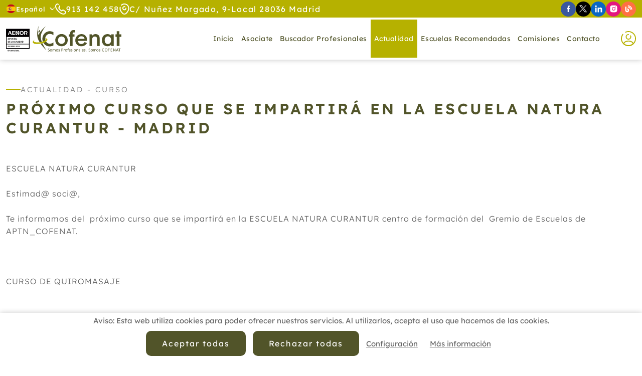

--- FILE ---
content_type: text/html; charset=UTF-8
request_url: https://www.cofenat.es/es/actualidad/curso-proximo-curso-que-se-impartira-en-la-escuela-natura-curantur-madrid-898-3.html
body_size: 9191
content:
<!DOCTYPE html>
<html lang="es" itemscope="itemscope" itemtype="http://schema.org/Article" prefix="og: http://ogp.me/ns#">
<head>
    <base href="/">
    <meta itemprop="url" content="https://www.cofenat.es/es/actualidad/curso-proximo-curso-que-se-impartira-en-la-escuela-natura-curantur-madrid-898-3.html"/>
    	<meta http-equiv='Content-Type' content='text/html; charset=utf-8' />
	<title>Próximo curso que se impartirá en la ESCUELA NATURA CURANTUR - MADRID</title>
	<meta name='description' content='Próximo curso que se impartirá en la ESCUELA NATURA CURANTUR - MADRID' />
	<meta name='abstract' content='Próximo curso que se impartirá en la ESCUELA NATURA CURANTUR - MADRID' />
	<meta name='robots' content='index,follow' />
	<meta name='author' content='Edina Diseño Web S.L' />
	<link rel='author' href='humans.txt' />
	<link rel='schema.DC' href='http://purl.org/dc/elements/1.1/'>
	<meta name='DC.type'  content='Text' />
	<meta name='DC.format'  content='text/html' />
	<meta name='DC.title'  content='Próximo curso que se impartirá en la ESCUELA NATURA CURANTUR - MADRID' />
	<meta name='DC.description'  content='Próximo curso que se impartirá en la ESCUELA NATURA CURANTUR - MADRID' />
	<meta name='DC.creator'  content='Edina Diseño Web S.L (c) 2025' />
	<meta name='DC.language'  scheme='ISO639-1'  content='es' />
	<link rel='shortcut icon'  type='image/x-icon' href='favicon.ico' />
	<meta itemprop='name' content='Próximo curso que se impartirá en la ESCUELA NATURA CURANTUR - MADRID' />
	<meta itemprop='description' content='Próximo curso que se impartirá en la ESCUELA NATURA CURANTUR - MADRID' />
	<meta itemprop='author' content='Edina Diseño Web S.L.' />
	<meta itemprop='datePublished' content='Thu, 01 Jan 1970 01:00:00 +0100' />
	<meta itemprop='dateModified' content='Thu, 01 Jan 1970 01:00:00 +0100' />
	<meta itemprop='headline' content='Próximo curso que se impartirá en la ESCUELA NATURA CURANTUR - MADRID' />
	<meta itemprop='mainEntityOfPage' content='https://www.cofenat.es/es/actualidad/curso-proximo-curso-que-se-impartira-en-la-escuela-natura-curantur-madrid-898-3.html' />
	<link rel='stylesheet' type='text/css' href='/javascript/bootstrap-5.1.2/css/bootstrap_hd.min.css'  />
	<link rel='stylesheet' type='text/css' href='/javascript/bootstrap-4.1/fontawesome5.11.2/css/all.min.css'  />
	<link rel='stylesheet' type='text/css' href='/javascript/bootstrap/js/lightbox/simpleLightbox.css'  />
	<link rel='stylesheet' type='text/css' href='/javascript/tooltipster-master/dist/css/tooltipster.bundle.min.css'  />
	<link rel='stylesheet' type='text/css' href='/javascript/datatables/1.10.19/dataTables.bootstrap4.min.css'  />
	<link rel='stylesheet' type='text/css' href='/javascript/datatables/1.10.19/responsive.bootstrap4.min.css'  />
	<link rel='stylesheet' type='text/css' href='/javascript/wow/css/animate.css'  />
	<link rel='stylesheet' type='text/css' href='/javascript/materialKit2.0.5_Inputs/css/material-kit.css?v=2.0.5'  />
	<link rel='stylesheet' type='text/css' href='css/inputs.css?v=1740047631'  />
	<link rel='stylesheet' type='text/css' href='css/styles.css?v=1744715222'  />
	<link rel='stylesheet' type='text/css' href='css/blog.css?v=1738574778'  />
	<link rel='stylesheet' type='text/css' href='css/extra_custom_css_bootstrap.css?v=1738574779'  />
	<link rel='stylesheet' type='text/css' href='css/cookies.css?v=1738574778'  />
	<link rel='stylesheet' type='text/css' href='https://fonts.googleapis.com/css?family=Material+Icons'  />
	<script type='text/javascript' src='/javascript/jquery-3.5.1/jquery-3.5.1.min.js'   ></script>
	<script type='text/javascript' src='/javascript/jquery.validate.1.19.3.js'   ></script>
	<script type='text/javascript' src='/javascript/utils.js?v=5'   ></script>
	<script type='text/javascript' src='/javascript/cookies.js'   ></script>
	<script type='text/javascript' src='/javascript/jquery-ui-1.12.1.custom/jquery-ui.min.js?v=4d'  defer='defer'   ></script>
	<script type='text/javascript' src='/javascript/jquery.maskedinput-1.2.2.js?v=4d'   ></script>
	<script type='text/javascript' src='/javascript/tooltipster-master/dist/js/tooltipster.bundle.min.js'  defer='defer'   ></script>
	<script type='text/javascript' src='/javascript/jquery.linkify-1.0.js?v=4d'   ></script>
	<script type='text/javascript' src='/javascript/jquery.dotdotdot.js?v=4d'   ></script>
	<script type='text/javascript' src='/javascript/bootstrap-5.1.2/js/bootstrap.min.js'   ></script>
	<script type='text/javascript' src='/javascript/datatables/1.10.19/jquery.dataTables.min.js?v=4d'   ></script>
	<script type='text/javascript' src='/javascript/datatables/1.10.19/dataTables.bootstrap4.min.js?v=4d'   ></script>
	<script type='text/javascript' src='/javascript/datatables/1.10.19/dataTables.responsive.min.js?v=4d'   ></script>
	<script type='text/javascript' src='/javascript/datatables/1.10.19/responsive.bootstrap4.min.js?v=4d'   ></script>
	<script type='text/javascript' src='/javascript/jquery.lazy-master/jquery.lazy.js?v=4d'  defer='defer'   ></script>
	<script type='text/javascript' src='/javascript/wow/wow.js'   ></script>
	<script type='text/javascript' src='functions.js.php'   ></script>
	<meta name='geo.position' content='40.468162;-3.685350' />
	<meta name='ICBM' content='40.468162, -3.685350' />
	<meta name='geo.country' content='ES' />
	<meta name='geo.region' content='ES-VC' />
	<meta name='geo.placename' content='Valencia' />
	<script>	window.dataLayer = window.dataLayer || [];	function gtag(){dataLayer.push(arguments);}	</script>	<script>	gtag('consent', 'default', {	'ad_storage': 'denied',	'ad_user_data': 'denied',	'ad_personalization': 'denied',	'analytics_storage': 'denied',	'functionality_storage': 'denied',	'personalization_storage': 'denied',	'security_storage': 'denied',	});	</script>	<!-- Google Tag Manager -->	<script>(function(w,d,s,l,i){w[l]=w[l]||[];w[l].push({'gtm.start':	new Date().getTime(),event:'gtm.js'});var f=d.getElementsByTagName(s)[0],	j=d.createElement(s),dl=l!='dataLayer'?'&l='+l:'';j.async=true;j.src=	                    'https://www.googletagmanager.com/gtm.js?id='+i+dl;f.parentNode.insertBefore(j,f);	})(window,document,'script','dataLayer','GTM-K4R2J6B');</script>	<!-- End Google Tag Manager -->	<link rel='author' href='//plus.google.com/u/0/b/102325329214970404028/' />
	<meta property='og:title' content='Próximo curso que se impartirá en la ESCUELA NATURA CURANTUR - MADRID' />
	<meta property='og:description' content='Próximo curso que se impartirá en la ESCUELA NATURA CURANTUR - MADRID' />
	<meta property='og:locale' content='es_ES' />
	<meta property='og:type' content='website' />
	<meta property='og:url' content='https://www.cofenat.es/es/actualidad/curso-proximo-curso-que-se-impartira-en-la-escuela-natura-curantur-madrid-898-3.html' />
	<meta property='og:site_name' content='Próximo curso que se impartirá en la ESCUELA NATURA CURANTUR - MADRID' />
	<link rel='image_src' href='https://www.cofenat.es/img/logoFB.png' />
	<link rel='canonical' href='https://www.cofenat.es/es/actualidad/curso-proximo-curso-que-se-impartira-en-la-escuela-natura-curantur-madrid-898-3.html' />
    <meta name="format-detection" content="telephone=no"/>
    <meta name="viewport" content="width=device-width, initial-scale=1"/>
    <script type="text/javascript">
        //Accion de error por defecto de los ajax
        const CSRF = "d9421e80f0ef4cb191c27120ce9e278b";
        const FicheroTamanyoMaximoBytes = 12582912;

        Utils.init({
            seccion_menu: "actualidad",
            menu_sticky: 135,
            lazy: true,
            dotdotdot: false,
        });
        Web.init(0);
    </script>
            <link rel="preload" href="https://www.cofenat.es/fonts/lexend-v19-latin-300.woff2" as="font" type="font/woff2" crossorigin>
                <link rel="preload" href="https://www.cofenat.es/fonts/lexend-v19-latin-regular.woff2" as="font" type="font/woff2" crossorigin>
                <link rel="preload" href="https://www.cofenat.es/fonts/lexend-v19-latin-500.woff2" as="font" type="font/woff2" crossorigin>
                <link rel="preload" href="https://www.cofenat.es/fonts/lexend-v19-latin-600.woff2" as="font" type="font/woff2" crossorigin>
                <link rel="preload" href="/javascript/bootstrap-4.1/fontawesome5.11.2/webfonts/fa-regular-400.woff2" as="font" type="font/woff2" crossorigin>
                <link rel="preload" href="/javascript/bootstrap-4.1/fontawesome5.11.2/webfonts/fa-solid-900.woff2" as="font" type="font/woff2" crossorigin>
        </head>
<body class="current_section_actualidad current_subsection_eventoDetalle">
<div itemprop="publisher" itemscope itemtype="https://schema.org/Organization">
    <div itemprop="logo" itemscope itemtype="https://schema.org/ImageObject">
        <meta itemprop="url" content="https://www.cofenat.es/img/logoPeq.png"/>
        <meta itemprop="width" content="150"/>
        <meta itemprop="height" content="32"/>
    </div>
    <meta itemprop="name" content="Edina Dise&ntilde;o Web S.L"/>
</div>
<div itemprop="image" itemscope itemtype="https://schema.org/ImageObject">
    <meta itemprop="url" content="https://www.cofenat.es/img/logo.png"/>
    <meta itemprop="width" content="370"/>
    <meta itemprop="height" content="78"/>
</div>
<header>
    <div id="header-top">
    <div class="container-fluid offset-fhd-1 col-fhd-10 col-12 ">
        <div id="idiomas" class="relative">
    <span class="item-idioma">
        <img width="20" height="19" src="img/iconos/banderas/es.svg" alt="Bandera de Espa&ntilde;ol" loading="lazy" />
        Espa&ntilde;ol        <img width="11" height="5" src="img/iconos/arrow-down.svg" alt="Flecha para mostrar mas idiomas" loading="lazy" class="ms-2" />
    </span>
    <div id="idiomas-desplegable">
                    <a href="http://translate.google.es/translate?hl=es&sl=es&tl=es&u=https://www.cofenat.es/" class="item-idioma"
               title="Espa&ntilde;ol">
                <img width="20" height="19" src="img/iconos/banderas/es.svg" alt="Bandera de Espa&ntilde;ol" loading="lazy" />
                Espa&ntilde;ol            </a>
                        <a href="http://translate.google.es/translate?hl=es&sl=es&tl=fr&u=https://www.cofenat.es/" class="item-idioma"
               title="Francais">
                <img width="20" height="19" src="img/iconos/banderas/fr.svg" alt="Bandera de Francais" loading="lazy" />
                Francais            </a>
                        <a href="http://translate.google.es/translate?hl=es&sl=es&tl=en&u=https://www.cofenat.es/" class="item-idioma"
               title="English">
                <img width="20" height="19" src="img/iconos/banderas/en.svg" alt="Bandera de English" loading="lazy" />
                English            </a>
                        <a href="http://translate.google.es/translate?hl=es&sl=es&tl=ca&u=https://www.cofenat.es/" class="item-idioma"
               title="Catal&agrave;">
                <img width="20" height="19" src="img/iconos/banderas/ca.svg" alt="Bandera de Catal&agrave;" loading="lazy" />
                Catal&agrave;            </a>
                        <a href="http://translate.google.es/translate?hl=es&sl=es&tl=gl&u=https://www.cofenat.es/" class="item-idioma"
               title="Galego">
                <img width="20" height="19" src="img/iconos/banderas/gl.svg" alt="Bandera de Galego" loading="lazy" />
                Galego            </a>
                        <a href="http://translate.google.es/translate?hl=es&sl=es&tl=eu&u=https://www.cofenat.es/" class="item-idioma"
               title="Euskal">
                <img width="20" height="19" src="img/iconos/banderas/eu.svg" alt="Bandera de Euskal" loading="lazy" />
                Euskal            </a>
                </div>
</div>
        <a href="tel:913142458" class="item-dato-top">
            <img width="22" height="22" src="img/iconos/telefono.svg" alt="Teléfono"
                 loading="lazy"/>
            <span>913 142 458</span>
        </a>
        <div class="item-dato-top d-xl-inline-flex d-none">
            <img width="20" height="22" src="img/iconos/localizacion.svg"
                 alt="Localización" loading="lazy"/>
            <span>C/ Nuñez Morgado, 9-Local 28036 Madrid</span>
        </div>
        <div class="redes-sociales">
            <a href="https://www.facebook.com/cofenat/" target="_blank" class="icon-facebook tooltipStandard"
           title="Síguenos en Facebook">
            <img width="7" height="15" src="img/iconos/redes/facebook.svg"
                 alt="Icono de Facebook" loading="lazy"/>
        </a>
                <a href="https://twitter.com/APTNCOFENAT" target="_blank" class="icon-twitter tooltipStandard"
           title="Síguenos en X">
            <img width="16" height="15" src="img/iconos/redes/x.svg" alt="Icono de X"
                 loading="lazy"/>
        </a>
                <a href="https://www.linkedin.com/in/cofenat-asociaci%C3%B3n-profesional-39b39a141/" target="_blank" class="icon-linkedin tooltipStandard"
           title="Síguenos en Linkedin">
            <img width="15" height="15" src="img/iconos/redes/linkedin.svg"
                 alt="Icono de Linkedin" loading="lazy"/>
        </a>
                <a href="https://www.instagram.com/aptn_cofenat/" target="_blank" class="icon-instagram tooltipStandard"
           title="Síguenos en Instagram">
            <img width="15" height="15" src="img/iconos/redes/instagram.svg"
                 alt="Icono de Instagram" loading="lazy"/>
        </a>
            <a href="es/blog/" target="_blank" class="icon-blog tooltipStandard"
       title="Sigue Nuestro Blog">
        <img width="15" height="15" src="img/iconos/redes/blog.svg" alt="Icono de Blog"
             loading="lazy"/>
    </a>
</div>    </div>
</div><div id="menuBloque">
    <div class="offset-fhd-1 col-fhd-10 col-12  container-fluid">
        <a class="navbar-brand flex-shrink-0" href="es/">
            <img id="logo" class="img-fluid" src="img/logo.svg" alt="Logo" width="230"
                 height="53"/>
        </a>
        <nav id="navbarWeb" class="navbar navbar-expand-xl">
            <div class="collapse navbar-collapse justify-content-end" id="menuNavbarCollapse">
                <span class="btnCerrar" id="cerrarMenu">
                    <img width="30" height="30"
                         src="img/iconos/cerrar.svg"
                         alt="Menú"/>
                </span>
                <ul class="navbar-nav relative">
                    <li class="nav-item nav-item-inicio">
                        <a class="nav-link"
                           href="es/">Inicio</a>
                    </li>
                    <li class="nav-item nav-item-asociate nav-item-registro nav-item-asociatedescuentos">
                        <a class="nav-link"
                           href="es/asociate.html">Asociate</a>
                    </li>
                    <li class="nav-item nav-item-localizacionprofesionales">
                        <a class="nav-link"
                           href="es/localizacion-profesionales.html">Buscador Profesionales</a>
                    </li>
                    <li class="nav-item nav-item-actualidad nav-item-medios nav-item-medio dropdown">
                        <a class="nav-link" href="#" role="button" aria-haspopup="true"
                           aria-expanded="false">
                            Actualidad                        </a>
                        <ul class="dropdown-menu">
                            <li>
                                <a class="dropdown-item"
                                   href="es/medios.html">Medios</a>
                            </li>
                            <li>
                                <a class="dropdown-item"
                                   href="es/actualidad.html">Socios</a>
                            </li>
                        </ul>
                    </li>
                    <li class="nav-item nav-item-escuelasrecomendadas nav-item-localizacionescuelas">
                        <a class="nav-link"
                           href="es/escuelas-recomendadas.html">Escuelas recomendadas</a>
                    </li>
                    <li class="nav-item nav-item-comisiones nav-item-comisionDetalle dropdown">
                        <a class="nav-link"
                           href="#">Comisiones</a>
                                                <ul class="dropdown-menu">
                                                        <li>
                                <a class="dropdown-item"
                                   href="es/comision-medicina-tradicional-china-2.html">Medicina Tradicional China</a>
                            </li>
                                                        <li>
                                <a class="dropdown-item"
                                   href="es/comision-terapia-floral-7.html">Terapia Floral</a>
                            </li>
                                                        <li>
                                <a class="dropdown-item"
                                   href="es/comision-reiki-9.html">Reiki</a>
                            </li>
                                                        <li>
                                <a class="dropdown-item"
                                   href="es/comision-terapias-naturales-para-animales-14.html">Terapias Naturales Para Animales</a>
                            </li>
                                                        <li>
                                <a class="dropdown-item"
                                   href="es/comision-acupuntura-19.html">Acupuntura</a>
                            </li>
                                                        <li>
                                <a class="dropdown-item"
                                   href="es/comisiones.html">Ver Todas</a>
                            </li>
                        </ul>
                                            </li>
                    <li class="nav-item nav-item-contacto">
                        <a class="nav-link"
                           href="es/contacto.html">Contacto</a>
                    </li>
                </ul>
            </div>
        </nav>
        <div class="relative container-menu-socios">
            <button class="tooltipStandard btnAbreLogin" title="Acceso Socios" type="button"><img width="30" height="30" src="img/iconos/user.svg" alt="Acceso Socios" loading="lazy" /></button>
            
            <div id="login-container">
    <form id="frmLogin" name="frmLogin" method="post" enctype="multipart/form-data">
        <div class="titulo-form">Acceso Socios</div>
        <div class="form-group">
            <label for="emailLogin">Nombre de usuario</label>
            <input placeholder="NIF" type="text"
                   title="Debes introducir un email válido" class="form-control-b required"
                   id="emailLogin" name="emailLogin"
                   autocomplete="username"
            />
        </div>
        <div class="form-group relative">
            <label for="emailLogin">Contraseña</label>
            <input placeholder="n_socio@cofenat.es" type="password"
                   title=""
                   class="form-control-b required"
                   id="passwordLogin" name="passwordLogin"
                   autocomplete="current-password"
            />
            <i class="fas fa-eye" id="togglePassword" style="position: absolute;top: 45px;right: 10px;cursor: pointer;"></i>
        </div>
        <div class="form-check mb-0">
            <label class="form-check-label" for="recordarPass">
                <input class="form-check-input" type="checkbox" value="1" name="recordarPass" id="recordarPass">
                <span class="form-checkbox-text">Recordar contraseña</span>
                <span class="form-check-sign"><span class="check"></span></span>
            </label>
        </div>
        <a href="es/recuperar-contrasena.html"
           class="recuperarPass">Olvidé la contraseña</a>
        <div class="text-center margin-top-25">
            <div id="btnAcceder" class="btnStandard">Acceder</div>
        </div>
    </form>
</div>
<script type="text/javascript">
    $(document).ready(function()
    {
        $("#btnAcceder").click(login);
        $("#passwordLogin").pressEnter(login);
        var opciones_validacion_login =
            {
                showLabels: false
            };
        validacionLogin=$("#frmLogin").validate(opciones_validacion_login);

        $(document).ready(function () {
            $('#togglePassword').on('click', function () {
                const $passwordInput = $('#passwordLogin');
                const type = $passwordInput.attr('type') === 'password' ? 'text' : 'password';
                $passwordInput.attr('type', type);

                // Cambia el icono
                $(this).toggleClass('fa-eye fa-eye-slash');
            });
        });
    });

    function login()
    {
        var validation = $("#frmLogin").valid();
        if(!validation)
        {
            ClassBlockUI.abrirBlockUIEstandarMensaje("Por favor revise los campos porque se han detectado los siguientes errores <br /><br />"+validacionLogin.invalidMessages("<br />"), true);
            return;
        }
        var opcionesDatos =
            {
                type:"POST",
                dataType:"json",
                url:"ajax/Usuarios.login.php",                 data: $("#frmLogin").serialize(),
                success: function(data, textStatus, XMLHttpRequest)
                {
                    //Registro a mitad
                    if(data["error_number"]>=0)
                    {
                        url =data["urlOnLogin"].replace(/&amp;/,"&");

                        if(url.indexOf("/") !=0 && url.indexOf("http") !=0)
                        {
                            url = "/"+url;
                        }
                        window.location = url;
                    }
                    //Login error
                    else
                    {
                        if(data["error_number"] ==-5 )
                        {
                            ClassBlockUI.abrirBlockUIEstandarMensaje(data["error_message"], true);
                        }
                        else if(data["error_number"] < 0 )
                        {
                            ClassBlockUI.abrirBlockUIEstandarMensaje(data["error_message"], true);
                        }

                        //$("#emailLogin").val("");
                        $("#passwordLogin").val("");
                    }

                }
            };
        ClassBlockUI.abrirBlockUIEsperePorFavor();
        $.ajax(opcionesDatos);
    }
</script>            
        </div>
        <button class="navbar-toggler" type="button" data-bs-toggle="collapse"
                data-bs-target="#menuNavbarCollapse"
                aria-controls="menuNavbarCollapse" aria-expanded="false" aria-label="Toggle navigation">
            <img width="30" height="30" src="img/iconos/bars.svg" alt="Menú"/>
        </button>
    </div>
</div></header>
<div id="wrapper">
    <article class="contenido">
            <div class="container-fluid offset-fhd-1 col-fhd-10 col-12 ">
        <div class='tituloSeccion justify-content-md-start'>Actualidad - Curso</div><h1 class='subTituloSeccion text-md-start' >Próximo curso que se impartirá en la ESCUELA NATURA CURANTUR - MADRID</h1>        <div class="textoSeccion">
            ESCUELA NATURA CURANTUR<br />
&nbsp;<br />
Estimad@ soci@,<br />
&nbsp;<br />
Te informamos del&nbsp; pr&oacute;ximo curso que se impartir&aacute; en la ESCUELA NATURA CURANTUR centro de formaci&oacute;n del&nbsp; Gremio de Escuelas de APTN_COFENAT.<br />
&nbsp;<br />
&nbsp;<br />
&nbsp;<br />
CURSO DE QUIROMASAJE<br />
&nbsp;<br />
&nbsp;<br />
Comienza: 07 de febrero de 2017.<br />
Duraci&oacute;n: 4 meses.<br />
Horario: martes y jueves de 10:30 a 14:00h.<br />
Horas: 250h.<br />
Precio del curso: 900&euro;<br />
&nbsp;<br />
&nbsp;<br />
10% DTO. para soci@s&nbsp; de APTN_COFENAT<br />
&nbsp;<br />
&nbsp;<br />
&nbsp;<br />
Lugar: Madrid.<br />
&nbsp;<br />
Formato del curso: Presencial.<br />
&nbsp;<br />
Contacto / Informaci&oacute;n: 913142682 / 667730363.        </div>
                    <div class="margin-top-30">
                <a href="img/eventos/00898.pdf" class="d-inline-flex align-items-center gap-3"
                   target="_blank">
                    <img width="31" height="40" src="img/iconos/pdf.svg" alt="PDF" loading="lazy" />
                    Descargar PDF                </a>
            </div>
            
        <a href="es/actualidad/cursos.html"
           class="btnStandard margin-top-50">Volver</a>
    </div>
    <script>
    $("document").ready(function ()
    {
        $(".textoSeccion img[style*='float: left'], .textoSeccion img[style*='float:left']").addClass("margin-right-20 margin-bottom-20 img-float");
        $(".textoSeccion img[style*='float: right'], .textoSeccion img[style*='float:right']").addClass("margin-left-20 margin-bottom-20 img-float");

        $(".textoSeccion img:not(.imagenDerecha)").addClass("img-fluid").css("max-width", "100%").css("height", "auto").css("object-fit", "cover");
    });
</script>
    </article>
</div>
        <script type="text/javascript">
            Cookies.initCookies([], "cofenat.es", 1767135600000, false, 1);
        </script>
		<div class='bloqueLegalCookies' style="display: none;">
			<span class='bloqueLegalCookiesTexto'>Aviso: Esta web utiliza cookies para poder ofrecer nuestros servicios. Al utilizarlos, acepta el uso que hacemos de las cookies.</span>
			<a class='btnStandard' href="javascript:Cookies.aceptarTodasCookies()">Aceptar todas</a>
                                <a class='btnStandard' id="btnRechazarCookies"
                       href="javascript:Cookies.rechazarTodasCookies()">Rechazar todas</a>
	                			<a class='bloqueLegalCookiesEnlaceMasInfo btnAbreCookies' href="#">Configuración</a>
			<a class='bloqueLegalCookiesEnlaceMasInfo' href="asdasd">Más información</a>
		</div>
				<div id="overlay-cookies"></div>
		<div id="cookiesWeb">
			<div id="cookiesWebTop">
                <span class="tituloCookieCerrar"></span>
                <span onclick="{$('#cookiesWeb, #overlay-cookies').removeClass('open');}" id="cerrarCookies">x</span>
			</div>
			<div id="cookiesWebContenido">
				<div class="tituloCookie">Centro de preferencia de la privacidad</div>
				<div class="textoSeccion">Cuando visita cualquier sitio web, el mismo podr&iacute;a obtener o guardar informaci&oacute;n en su navegador, generalmente mediante el uso de cookies. Esta informaci&oacute;n puede ser acerca de usted, sus preferencias o su dispositivo, y se usa principalmente para que el sitio funcione seg&uacute;n lo esperado. Por lo general, la informaci&oacute;n no lo identifica directamente, pero puede proporcionarle una experiencia web m&aacute;s personalizada. Ya que respetamos su derecho a la privacidad, usted puede escoger no permitirnos usar ciertas cookies. Haga clic en los encabezados de cada categor&iacute;a para saber m&aacute;s y cambiar nuestras configuraciones predeterminadas. Sin embargo, el bloqueo de algunos tipos de cookies puede afectar su experiencia en el sitio y los servicios que podemos ofrecer.</div>
				<a href="javascript:Cookies.abrirPopUp('cookies.php')" class="masInfoCookie">Más información</a>
				<div id="btnsHabRech">
                    <a id="habilitarTodasCookies" href="javascript:Cookies.aceptarTodasCookies()" class="btnStandard">Habilitar todas</a>
                    <a id="rechazarTodasCookies" href="javascript:Cookies.rechazarTodasCookies()" class="btnStandard d-none">Rechazar todas</a>
                </div>
				<div class="tituloCookie">Gestionar las preferencias de consentimiento</div>
				<div id="bloqueCookiesWeb">
												<div class="itemCookie itemCookie_1">
								<div class="itemCookieDatos">
									<span class="itemCookieTitulo">- Cookies t&eacute;cnicas</span>
									<span class="itemCookieBoton">
                                        <span class='activasSiempre'>Activas siempre</span>									</span>
								</div>
								<div class="itemCookieTexto textoSeccion">Son aquellas que permiten al usuario la navegaci&oacute;n a trav&eacute;s de una p&aacute;gina web, plataforma o aplicaci&oacute;n y la utilizaci&oacute;n de las diferentes opciones o servicios que en ella existan como, por ejemplo, controlar el tr&aacute;fico y la comunicaci&oacute;n de datos, identificar la sesi&oacute;n, acceder a partes de acceso restringido, recordar los elementos que integran un pedido, realizar el proceso de compra de un pedido, realizar la solicitud de inscripci&oacute;n o participaci&oacute;n en un evento, utilizar elementos de seguridad durante la navegaci&oacute;n, almacenar contenidos para la difusi&oacute;n de videos o sonido o compartir contenidos a trav&eacute;s de redes sociales.</div>
							</div>
														<div class="itemCookie itemCookie_3">
								<div class="itemCookieDatos">
									<span class="itemCookieTitulo">- Cookies de an&aacute;lisis o medici&oacute;n</span>
									<span class="itemCookieBoton">
                                                                                    <label class="switch">
                                                <input data-id="3" id="cookie_3" type="checkbox" />
                                                <span class="slider round"></span>
                                            </label>
                                            									</span>
								</div>
								<div class="itemCookieTexto textoSeccion">Son aquellas que permiten al responsable de las mismas, el seguimiento y an&aacute;lisis del comportamiento de los usuarios de los sitios web a los que est&aacute;n vinculadas. La informaci&oacute;n recogida mediante este tipo de cookies se utiliza en la medici&oacute;n de la actividad de los sitios web, aplicaci&oacute;n o plataforma y para la elaboraci&oacute;n de perfiles de navegaci&oacute;n de los usuarios de dichos sitios, aplicaciones y plataformas, con el fin de introducir mejoras en funci&oacute;n del an&aacute;lisis de los datos de uso que hacen los usuarios del servicio.</div>
							</div>
														<div class="itemCookie itemCookie_6">
								<div class="itemCookieDatos">
									<span class="itemCookieTitulo">- Cookies de Google Maps</span>
									<span class="itemCookieBoton">
                                                                                    <label class="switch">
                                                <input data-id="6" id="cookie_6" type="checkbox" />
                                                <span class="slider round"></span>
                                            </label>
                                            									</span>
								</div>
								<div class="itemCookieTexto textoSeccion">Cookies de Preferencias de Google: Estas cookies permiten que los sitios web de Google recuerden informaci&oacute;n que cambia el aspecto o el comportamiento del sitio web como, por ejemplo, el idioma que prefieres o la regi&oacute;n en la que te encuentras.</div>
							</div>
														<div class="itemCookie itemCookie_5">
								<div class="itemCookieDatos">
									<span class="itemCookieTitulo">- Cookies para publicidad de terceros</span>
									<span class="itemCookieBoton">
                                                                                    <label class="switch">
                                                <input data-id="5" id="cookie_5" type="checkbox" />
                                                <span class="slider round"></span>
                                            </label>
                                            									</span>
								</div>
								<div class="itemCookieTexto textoSeccion">Son cookies almacenadas por terceras empresas. Nos permiten ofrecer publicidad personalizada fuera de nuestra p&aacute;gina web. Si aceptas estas cookies, aceptas que se pueda tratar por terceros tu informaci&oacute;n y la recabada a trav&eacute;s de estas cookies para la realizaci&oacute;n de un perfil comercial y poder realizar ofertas online personalizadas.</div>
							</div>
											</div>
			</div>
			<div id="cookiesWebBotones">
				<span id="rechazarCookies" onclick="javascript:Cookies.rechazarTodasCookies()" class="btnStandard">Rechazar todas</span>
				<span id="btnConfirmarCookies" onclick="javascript:Cookies.guardarCookies()" class="btnStandard">Confirmar mis preferencias</span>
			</div>
		</div>
		<script>
			$("#cookiesWeb").on("click", ".itemCookieTitulo", function()
			{
			    $(this).parents(".itemCookie").find(".itemCookieTexto").toggle(50);
			});
		</script>
		<footer id="footer">
    <nav id="footer-top">
        <ul class="menu-footer container-fluid">
            <li>
                <a class="nav-item-inicio"
                   href="es/">Inicio</a>
            </li>
            <li>
                <a class="nav-item-localizacionprofesionales"
                   href="es/localizacion-profesionales.html">Buscador Profesionales</a>
            </li>
            <li>
                <a class="nav-item-actualidad"
                   href="es/actualidad.html">Actualidad</a>
            </li>
            <li>
                <a class="nav-item-escuelasrecomendadas"
                   href="es/escuelas-recomendadas.html">Escuelas recomendadas</a>
            </li>
            <li>
                <a class="nav-item-comisiones"
                   href="es/comisiones.html">Comisiones</a>
            </li>
            <li>
                <a class="nav-item-contacto"
                   href="es/contacto.html">Contacto</a>
            </li>
        </ul>
    </nav>
    <ul class="menu-legales container-fluid">
        <li>
            <a href="javascript:Utils.abrirVentana('avisoLegal.php')">Aviso Legal</a>
        </li>
        <li>
            <a href="javascript:Utils.abrirVentana('privacidad.php')">Política de Privacidad de Datos</a>
        </li>
        <li>
            <a href="javascript:Utils.abrirVentana('calidad.php')">Política de Calidad</a>
        </li>
        <li>
            <a href="javascript:Utils.abrirVentana('cookies.php')">Política de Cookies</a>
        </li>
        <li><a class="btnAbreCookies"
               href="#">Configuración de Cookies</a></li>
    </ul>
    <div class="container-fluid text-center">
        <a href="es/">cofenat.es</a> &copy; 2025 -
        Diseño y programación por <a target='_blank' rel="nofollow"
                                                                    href='https://www.edina.es/'>Edina.es</a>
    </div>
</footer>
<div id="bloqueAcceso" class="bloqueModal">
    <form id="frmLoginModal" name="frmLoginModal" method="post" enctype="multipart/form-data">
        <input type="hidden" id="loginEnlace" value="#" name="loginEnlace"/>
        <div class="textoSeccion text-center margin-bottom-20">Para acceder a este sitio debes identificarte</div>
        <div class="form-group">
            <label for="emailLogin">Nombre de usuario</label>
            <input placeholder="NIF" type="text"
                   title="Debes introducir un email válido" class="form-control-b required"
                   id="emailLoginModal" name="emailLogin"/>
        </div>
        <div class="form-group">
            <label for="emailLogin">Contraseña</label>
            <input placeholder="n_socio@cofenat.es" type="password"
                   title="" class="form-control-b required"
                   id="passwordLoginModal" name="passwordLogin"/>
        </div>
        <div>
            <div class="form-check">
                <label class="form-check-label" for="recordarPassModal">
                    <input class="form-check-input" type="checkbox" value="1" name="recordarPass"
                           id="recordarPassModal"/> <span
                            class="form-checkbox-text">Recordar contraseña</span>
                    <span class="form-check-sign">
                            <span class="check"></span>
                        </span>
                </label>
            </div>
        </div>
        <div>
            <a href="es/recuperar-contrasena.html"
               class="recuperarPass">Olvidé la contraseña</a>
        </div>
        <div class="text-center margin-top-15">
            <div id="btnAccederModal" class="btnStandard">Acceder</div>
        </div>
    </form>
</div>
<script>
    $("body").on("click", "#btnAccederModal", function ()
    {
        var validation = $("#frmLoginModal").valid();
        if (!validation)
        {
            ClassBlockUI.abrirBlockUIEstandarMensaje("Por favor revise los campos porque se han detectado los siguientes errores <br /><br />" + validacionLogin.invalidMessages("<br />"), true);
            return;
        }
        var opcionesDatos =
            {
                type: "POST",
                dataType: "json",
                url: "ajax/Usuarios.login.php",                 data: $("#frmLoginModal").serialize(),
                success: function (data, textStatus, XMLHttpRequest)
                {
                    //Registro a mitad
                    if (data["error_number"] >= 0)
                    {
                        $(".modal").modal("hide");
                        var enlace = $("#loginEnlace").val();
                        
                        if (enlace != "#" && enlace != "")
                        {
                            window.location = enlace;
                            /*var win = window.open(enlace, '_blank');
                            if (win)
                            {
                                //Browser has allowed it to be opened
                                win.focus();
                            }
                            else
                            {
                                //Browser has blocked it
                                window.location = enlace;
                            }*/
                        }
                        else
                        {
                            window.location.reload();
                        }
                    }
                    //Login error
                    else
                    {
                        if (data["error_number"] == -5)
                        {
                            ClassBlockUI.abrirBlockUIEstandarMensaje(data["error_message"], true);
                        }
                        else if (data["error_number"] < 0)
                        {
                            ClassBlockUI.abrirBlockUIEstandarMensaje(data["error_message"], true);
                        }

                        //$("#emailLogin").val("");
                        $("#passwordLoginModal").val("");
                    }

                }
            };
        ClassBlockUI.abrirBlockUIEsperePorFavor();
        $.ajax(opcionesDatos);
    });
</script><script type="application/ld+json">
	{
	  "@context": "http://schema.org",
	  "@type": "Organization",
	  "url": "https://www.cofenat.es/",
	  "name": "Cofenat",
	  "email": "info@cofenat.es",
	  "image": "https://www.cofenat.es/img/logo.svg?v=2",
	  "address": [{
		"@type": "PostalAddress",
		"streetAddress": "C/ Nuñez Morgado, 9-Local",
		"postalCode": "28036",
		"addressLocality": "Madrid",
		"addressRegion": "Madrid"
	  }],
	  "sameAs": ["https:\/\/www.facebook.com\/cofenat\/","https:\/\/twitter.com\/APTNCOFENAT","https:\/\/www.instagram.com\/aptn_cofenat\/","http:\/\/blog.aptn-cofenat.es"]	}
 




</script>
<div id="bloqueBannerInicioCookies" class="container-fluid bloqueModal">
    
</div>
</body>
</html>

--- FILE ---
content_type: text/css
request_url: https://www.cofenat.es/css/blog.css?v=1738574778
body_size: 2547
content:
@charset "utf-8";
/* CSS Document */
/* Inicio BLOG */

iframe.twitter-share-button
{
    display: block !important;
}

.btnCerrar
{
    text-transform: uppercase;
    position: absolute;
    right: 15px;
    top: 15px;
    cursor: pointer;
}

#btnAbrirEntradas
{
    border-radius: 5px;
    cursor: pointer;
    width: 230px;
    position: relative;
    border: 2px solid var(--primary);
    box-sizing: border-box;
    cursor: pointer;
    font-size: 19px;
    padding: 8px 30px;
    display: inline-flex;
    align-items: center;
    gap: 10px;
    transition: all .6s ease;
    padding: 10px 26px;
    text-decoration: none !important;
    color: #777;
    z-index: 12;
    text-transform: uppercase;
}

#btnAbrirEntradas .fa-angle-down
{
    position: absolute;
    right: 10px;
    top: 10px;
    padding: 3px 6px;
    border-radius: 100%;
    color: var(--primary);
}


#btnAbrirEntradas:hover, #btnAbrirEntradas.btnSeleccionado
{
    background-color: #FFF !important;
    color: #B6B100;
    box-shadow: none;
    text-shadow: none;
    transition: all 1s ease;
    border: 2px solid #B6B100;
    border-bottom: none !important;
    border-radius: 5px 5px 0 0;

}

@media screen and (-ms-high-contrast: active), (-ms-high-contrast: none)
{
    #btnAbrirEntradas:hover + #entradas, #entradas:hover, #btnAbrirEntradas.btnSeleccionado + #entradas
    {
        display: block;
        visibility: visible;
        opacity: 1;
        animation: none;


        background-color: #FFF !important;
        color: #999;
        -webkit-box-shadow: 0px 4px 0px 0px #DEDEDE;
        -moz-box-shadow: 0px 4px 0px 0px #DEDEDE;
        box-shadow: 0px 4px 0px 0px #DEDEDE;
        text-shadow: none;
        transition: all 1s ease;
    }

    #entradas:hover
    {
        display: block;
        visibility: visible;
        opacity: 1;
    }
}

#btnAbrirEntradas:hover + #entradas, #entradas:hover, #btnAbrirEntradas.btnSeleccionado + #entradas
{
    z-index: 9 !important;
    display: block;
    -webkit-animation: 0.2s ease 0s normal forwards 1 running animationmenu;
    -o-animation: 0.2s ease 0s normal forwards 1 running animationmenu;
    animation: 0.2s ease 0s normal forwards 1 running animationmenu;
    -webkit-transform-origin: 50% 50% 0;
    -moz-transform-origin: 50% 50% 0;
    -ms-transform-origin: 50% 50% 0;
    transform-origin: 50% 50% 0;
    border: 2px solid #B6B100;
    border-radius: 5px;
    margin-top: -2px;
}

#entradas:hover
{
    opacity: 1;
    display: block;
}

#entradas
{
    z-index: -1;
    -webkit-animation: animationmenus2 0.2s ease-out;
    -moz-animation: animationmenus2 0.2s ease-out;
    -o-animation: animationmenus2 0.2s ease-out;
    animation: animationmenus2 0.2s ease-out;
    opacity: 0;
    position: absolute;
    right: 12px;
    width: 350px;
    background: white;
    padding: 10px;
    border: 1px solid #B6B100;
    text-align: start;
	max-height: 530px;
}

#entradas a
{
    font-size: 18px;
    color: #B6B100;
    line-height: 20px;
    font-weight: 400;
}

#entradas .enlaceEntrada
{
    color: #888;
    font-weight: 300;
    font-size: 15px;
    line-height: 130% !important;
    display: block;
}

#entradas .enlaceEntrada:hover
{
    color: var(--secondary);
    text-decoration: none;
}

#entradas ul
{
    list-style: none;
    user-select: none;
    padding-left: 5px;
}

#entradas ul > li li
{
    padding-left: 12px;
    margin: 5px 0px;
}

#entradas ul > li > ul > li > ul > li
{
    margin-left: 10px;
}

#entradas .collapsed ul
{
    display: none;
}

#entradas i.btnAbrirEntradas
{
    color: #B6B100;
    width: 16px;
    cursor: pointer;
    font-size: 16px;
}

#btnAbrirEntradas .fa-bars
{
    margin-right: 15px;
}

#nubeEtiquetas
{
    margin-top: 30px;
    margin-bottom: 20px;
    font-size: 1.2rem;
}

.current_subsection_etiquetas #nubeEtiquetas
{
    margin-top: 0;
}

.contieneNubeEtiquetas
{
    line-height: 140%;
}

.contieneNubeEtiquetas > span
{
    display: inline-block;
    vertical-align: middle;
}

.lineaMigasBlog
{

    line-height: 1.1em;
    margin-right: 5px;
    margin-top: 0;
    margin-bottom: 0;
    padding: 0;
    padding-top: 25px;
    background: none;
    display: inline-block;
    vertical-align: top;
    font-size: 2.1875rem;
}

.lineaMigasBlog a
{
    color: var(--primary);
}

.compartir
{
    margin-top: 20px;
}

.jssocials-share-link
{
    padding: 10px;
    display: inline-flex;
    align-items: center;
}

.jssocials-share-logo
{
    font-size: 1.25rem;
}

.jssocials-share-label
{
    display: inline-block;
    font-size: 0.9375rem;
}

.noticiasFotos
{
    clear: both;
    padding-top: 50px;
}

.noticiasFotos img
{
    border-radius: 5px;
    width: 100%;
    object-fit: cover;
}

.item-galeria-noticia
{
    cursor: pointer;
}

.itemNoticia
{
    position: relative;
    transition: all .4s;
    text-decoration: none;
    display: block;
    padding: 15px 15px 30px;

    border-radius: 10px;
    box-shadow: 0px 0px 4px 0px rgba(0, 0, 0, 0.25);
}

.itemNoticia:hover
{
    text-decoration: none;
    box-shadow: 0px 10px 20px 0px rgba(91, 103, 51, 0.30);
}

.itemNoticia .itemNoticiaImagen
{
    position: relative;
    overflow: hidden;
    border-radius: 10px;
    border: 1px solid #CCC;
}

.itemNoticia .itemNoticiaImagen img
{
    -webkit-transition: 0.3s ease-in-out !important;
    transition: 0.3s ease-in-out !important;
}

.itemNoticia .itemNoticiaDatos
{
    padding-top: 10px;
    transition: all .3s;
}

.itemNoticiaFecha
{
    display: flex;
    align-items: center;
    gap: 10px;
    color: #888;
    font-size: 15px;
    font-weight: 300;
}

.itemNoticia .itemNoticiaTitulo
{
    display: block;
    height: 50px;
    transition: all .3s;
    overflow: hidden;

    color: #222;
    font-size: 18px;
    font-weight: 500;
    line-height: 25px;

    margin-top: 3px;
}

.itemNoticia .itemNoticiaTitulo a
{
    color: currentColor;
    display: block;
    text-decoration: none;
}

.itemNoticia:hover .itemNoticiaImagen img
{
    transform: scale(1.1);
}

.itemNoticia:hover
{
    transform: translateY(-20px);
}

.itemNoticia:hover .itemNoticiaTitulo
{
    color: var(--primary);
}

.itemNoticia .itemNoticiaTexto
{
    position: relative;
    height: 84px;
    overflow: hidden;
    margin-top: 10px;
    margin-bottom: 35px;

    font-size: 16px;
    font-weight: 400;
    line-height: 28px;
}

.itemNoticia .itemNoticiaTexto.pts:after
{
    content: "[...]";
    position: absolute;
    width: 100%;
    left: 0;
    bottom: 0;
    background-color: white;
}

.fechaNoticiaDetalle
{
    color: #444;
    font-size: 18px;
    font-weight: 800;
    line-height: 20px;
    letter-spacing: 1.8px;
    text-transform: uppercase;

    margin-bottom: 30px;
}

.cajaNoticiasInicio.cn-12 + .cajaNoticiasInicio
{
    margin-top: auto;
}

.listadoItemEtiquetas
{
    display: flex;
    align-items: center;
    gap: 10px;
}

.etiquetas a:hover
{
    color: var(--primary);
}

/* Medium devices (tablets, 768px and up) */
@media only screen and (min-width: 576px) and (max-width: 767px)
{
    /* SM */
}

@media (max-width: 992px)
{
    .tituloSeccion.tituloSeccionBlog
    {margin-left: 0;margin: 25px 0 0;}
}

@media (min-width: 1200px)
{
    .col-noticia-small .itemNoticia .itemNoticiaTexto
    {margin-bottom: 50px}
}

@media (min-width: 992px)
{
    .col-noticia-small .row
    {height: 100%}

    .col-noticia-big .itemNoticia
    {box-shadow: 0 0 10px 0 rgba(17, 17, 17, 0.10);border-radius: 10px; overflow: hidden}

    .col-noticia-big .itemNoticia:hover
    {box-shadow: 0px 20px 30px 0px rgba(0, 0, 0, 0.25);}

    .col-noticia-big .itemNoticia .itemNoticiaImagen
    {width: 100%;}

    .col-noticia-big .itemNoticia .itemNoticiaTitulo
    {height: auto; max-height: 40px}

    .col-noticia-big .itemNoticia .itemNoticiaTexto
    {margin-bottom: 0}

    .col-noticia-big .itemNoticiaDatos
    {
        margin-right: 0;
        position: absolute;
        z-index: 12;
        bottom: 0;

        border-radius: 0 0 10px 10px;
        background: linear-gradient(0deg, #FFF 40.31%, rgba(255, 255, 255, 0.00) 99.86%);
        padding: 60px 20px 20px;
    }

    .col-noticia-big .itemNoticiaBtn
    {display: none}
}

@media only screen and (max-width: 991px)
{
    /*es, sm  y MD| Extra Small (XS), SM y MD*/
    .current_section_inicio .contieneNoticia
    {
        margin-top: 20px;
    }

    .contieneTituloNoticia
    {padding-left: 15px;}

    .jssocials-shares
    {text-align: center}

    .itemNoticia
    {
        padding: 12px;
    }

    .itemNoticia .itemNoticiaTitulo
    {
        font-size: 16px;
        line-height: 19px;
        height: 38px;
    }

    .itemNoticia .itemNoticiaTexto
    {
        font-size: 15px;
        line-height: 25px;
        height: 100px;
        margin-bottom: 30px;
    }
    /*.col-noticia-small .cajaNoticiasInicio:nth-child(2){display: none}*/
}

@media only screen and (max-width: 767px)
{
    /*xs*/
    .compartir
    {text-align: center;margin: 10px auto;}

    .itemNoticiaBoton
    {text-align: center}
}

@media only screen and (max-width: 575px)
{
    /* ES */
    .enlaceLeerMas a
    {font-size: 1rem;}

    .enlaceLeerMas
    {margin-top: 25px;}

    .compartir .jssocials-share-link
    {padding: 5px; margin-right: 0px;}

    .compartir .jssocials-share-logo
    {font-size: 0.75rem;}

    .compartir .jssocials-share-label
    {font-size: 0.75rem;}
}

@media (max-width: 991px)
{
    .subTituloNoticia
    {width: 100%}

    .noticiasFotos
    {justify-content: center}
}

@media only screen and (min-width: 576px) and  (max-width: 767px)
{

}

@media only screen and (min-width: 768px) and  (max-width: 991px)
{
    /*sm*/
}

@media only screen and (min-width: 992px) and (max-width: 1199px)
{
    /*md*/
}

/* Extra large devices (large desktops, 1200px and up) */
@media only screen and (min-width: 1200px) and (max-width: 1365px)
{
    /* xl */
}

/* Extra large devices (large desktops, 1366px and up) */
@media only screen and (min-width: 1366px) and (max-width: 1599px)
{
}

/* Fin BLOG */


@keyframes animationmenu
{
    0%
    {
        z-index: 9;
        opacity: 0;
        transform: translate(0px, 30px);
    }
    100%
    {
        z-index: 9;
        opacity: 1;
        transform: translate(0px, 0px);
    }
}

@keyframes animationmenus2
{
    0%
    {
        display: block;
        opacity: 1;
        z-index: 9999;
        margin-top: 0px;
    }
    1%
    {
        display: block;
        opacity: 1;
        z-index: 9999;
        margin-top: 0px;
    }
    100%
    {
        display: none;
        opacity: 0;
        margin-top: 10px;
    }
}

--- FILE ---
content_type: text/css
request_url: https://www.cofenat.es/css/cookies.css?v=1738574778
body_size: 1719
content:
.bloqueLegalCookies
{
    background: #FFF none repeat scroll 0 0;
    border-radius: 0;
    color: #666;
    /*    height: 90px;*/
    padding-top: 5px;
    padding-bottom: 10px;
    text-align: center;
    position: fixed;
    bottom: 0;
    width: 100%;
    z-index: 111111;
    box-shadow: 0px 0px 10px rgba(0, 0, 0, 0.20);
}

.bloqueLegalCookies a
{
    vertical-align: middle;
}

.bloqueLegalCookiesTexto
{
    padding: 0 80px;
    line-height: 140%;
    margin-bottom: 10px !important;
    font-size: 15px;
}

.bloqueLegalCookies span
{
    margin: 0 5px;
    display: block;
}

/*a
{
    color: #8D1535;
	text-decoration:none;
}*/
.bloqueLegalCookies a:not(.btnStandard)
{
    margin: 0 10px;
    color: var(--text-color);
    text-decoration: underline;
    font-size: 15px;
    transition: all .3s;
}

a.bloqueLegalCookiesEnlaceMasInfo
{
    display: inline-block;
    vertical-align: middle;
    margin-top: 10px;
}

a.bloqueLegalCookiesEnlaceMasInfo:hover
{
    color: var(--secondary);
}

.bloqueLegalCookies .btnStandard
{
    margin-right: 0;
    min-width: 26px;
    text-align: center;
    text-decoration: none;
}

.bloqueLegalCookies .btnStandard + .btnStandard
{
    margin-left: 10px;
}

/*.bloqueLegalCookies .btnStandard:before, .bloqueLegalCookies .btnStandard:after,
#cookiesWeb .btnStandard:before, #cookiesWeb .btnStandard:after
{
    display: none;
}*/
#overlay-cookies
{
    background: rgba(0, 0, 0, 0.5);
    z-index: 8000000000;
    width: 100%;
    height: 100%;
    overflow: hidden;
    position: fixed;
    top: 0;
    bottom: 0;
    left: 0;
    opacity: 0;
    visibility: hidden;
    transition: all .2s;
}

#overlay-cookies.open
{
    opacity: 1;
    visibility: visible;
}

#cookiesWeb
{
    position: fixed;
    top: 0;
    left: 0;
    background: #FFF;
    width: 588px;
    max-width: 100%;
    height: 100vh;
    min-height: 100%;
    -webkit-box-shadow: 0px 2px 10px -3px #000;
    -moz-box-shadow: 0px 2px 10px -3px #000;
    box-shadow: 0px 2px 10px -3px #000;
    z-index: 9000000000;
    transform: translateX(-100%);
    transition: transform 0.40s ease-in-out;
    opacity: 0;
}

#cookiesWeb .btnStandard
{
    padding: 15px 35px;
}

#cookiesWeb.open
{
    transform: none;
    opacity: 1;
}

#cookiesWebTop
{
    padding: 10px 10px 24px;
    text-align: right;
}

#cerrarCookies
{
    width: 30px;
    height: 30px;
    font-size: 0;
    background-image: url(../img/iconos/cerrar.svg);
    display: block;
    margin-left: auto;
    cursor: pointer;
}

#cookiesWebContenido
{
    padding: 15px;
    height: calc(100vh - 143px);
    overflow: auto;
    border-top: 1px solid #CCCCCC;
    border-bottom: 1px solid #CCCCCC;
}

.activasSiempre
{
    color: var(--secondary);
    font-size: 15px;
    line-height: 130%;
    font-weight: 500;
}

.tituloCookie
{
    color: var(--secondary);
    font-size: 15px;
    line-height: 25px;
    margin-bottom: 10px;
    font-weight: 400;
}

#cookiesWebContenido > .tituloCookie:first-child
{
    font-size: 22px;
    line-height: 31px;
    top: 14px;
    position: absolute;
    width: 100%;
    left: 15px;
    text-align: left;
    pointer-events: none;
    font-weight: 500;
    color: var(--secondary);
}

.masInfoCookie
{
    display: block;
    margin-top: 25px;
    font-size: 15px;
    color: var(--secondary);
    font-weight: 400;
}

.masInfoCookie:hover
{
    color: var(--secondary);
}

#btnsHabRech
{
    margin-top: 20px;
    margin-bottom: 20px;
    display: flex;
    justify-content: space-between;
}

#btnsHabRech #rechazarTodasCookies
{
    display: block !important;
}

#rechazarCookies
{display: none}

#cookiesWebBotones
{
    padding: 15px;
    font-size: 0;
    text-align: center;
}

#cookiesWeb .textoSeccion
{
    font-size: 15px;
    line-height: 28px;
    color: var(--text-color);
}

.itemCookie
{
    font-size: 0;
    border: 1px solid #CCC;
}

.itemCookie + .itemCookie
{
    border-top: none;
}

.itemCookieDatos
{
    background-color: #FFF;
    padding: 10px 20px;
}

.itemCookieTitulo,
.itemCookieBoton
{
    display: inline-block;
    vertical-align: middle;
}

.itemCookieTitulo
{
    width: calc(100% - 60px);
    padding-right: 15px;
    font-size: 15px;
    color: var(--text-color);
    cursor: pointer;
    font-weight: 400;
}

.itemCookieBoton
{
    width: 60px;
}

.itemCookie_1 .itemCookieTitulo
{
    width: calc(100% - 131px);
}

.itemCookie_1 .itemCookieBoton
{
    width: 131px;
    text-align: right;
    height: 20px;
}

.itemCookieTexto
{
    padding: 10px 20px;
    background-color: #F8F8F8;
    display: none;
}

.bloqueLegalCookies .btnStandard
{
    padding: 15px 32px;
    font-size: 16px;
}

/* The switch - the box around the slider */
.switch
{
    position: relative;
    display: inline-block;
    width: 60px;
    height: 30px;
    margin-bottom: 0;
    vertical-align: top;
}

/* Hide default HTML checkbox */
.switch input
{display: none;}

/* The slider */
.slider
{
    position: absolute;
    cursor: pointer;
    top: 0;
    left: 0;
    right: 0;
    bottom: 0;
    background-color: #CCC;
    -webkit-transition: .4s;
    transition: .4s;
}

.slider:before
{
    position: absolute;
    content: "";
    height: 20px;
    width: 20px;
    left: 4px;
    bottom: 5px;
    background-color: white;
    -webkit-transition: .4s;
    transition: .4s;
}

input:checked + .slider
{
    background-color: var(--secondary);
}

input:focus + .slider
{
    box-shadow: 0 0 1px var(--secondary);
}

input:checked + .slider:before
{
    -webkit-transform: translateX(32px);
    -ms-transform: translateX(32px);
    transform: translateX(32px);
}

/* Rounded sliders */
.slider.round
{
    border-radius: 34px;
}

.slider.round:before
{
    border-radius: 50%;
}

@media (max-width: 588px)
{
    #cookiesWeb
    {width: 100%;}

    /*#cookiesWebContenido {height: calc(100vh - 130px);}*/
    #cookiesWebContenido > .tituloCookie:first-child
    {font-size: 16px;}

    #btnsHabRech .btnStandard
    {letter-spacing: 0;padding: 10px 24px;font-size: 15px;}

    #cookiesWebBotones .btnStandard
    {padding: 15px 22px; font-size: 16px;}

    .bloqueLegalCookies .btnStandard + .btnStandard
    {margin: 10px auto 0; display: block; width: fit-content}

    #cookiesWebContenido
    {
        padding: 15px;
        height: calc(100vh - 130px);
    }

    .itemCookieTitulo{
        font-size: 14px;
    }

    #cookiesWebBotones
    {
        padding: 8px;
    }
}

@media (max-width: 800px)
{
    .bloqueLegalCookies a:not(.btnStandard)
    {display: block;margin: 10px 0;}
}

@media (max-width: 992px)
{
    .bloqueLegalCookiesTexto
    {padding: 0;}
}

--- FILE ---
content_type: image/svg+xml
request_url: https://www.cofenat.es/img/iconos/banderas/es.svg
body_size: 370595
content:
<svg width="20" height="21" viewBox="0 0 20 21" fill="none" xmlns="http://www.w3.org/2000/svg">
<mask id="mask0_336_7602" style="mask-type:luminance" maskUnits="userSpaceOnUse" x="0" y="0" width="20" height="21">
<path d="M19.9521 10.4789C19.9786 5.13105 15.5443 0.774902 10.0479 0.749177C4.55146 0.723453 0.0743115 5.03789 0.0478724 10.3857C0.0214332 15.7336 4.45572 20.0898 9.95213 20.1155C15.4485 20.1412 19.9257 15.8268 19.9521 10.4789Z" fill="white"/>
</mask>
<g mask="url(#mask0_336_7602)">
<path fill-rule="evenodd" clip-rule="evenodd" d="M-2.48071 0.743637H27.3757V5.58521H-2.48071V0.743637ZM27.3757 15.2684V20.1099H-2.48071V15.2684H27.3757Z" fill="#C20B18"/>
<path fill-rule="evenodd" clip-rule="evenodd" d="M-2.48071 5.58516H27.3757V15.2683H-2.48071V5.58516Z" fill="#FFC703"/>
<path fill-rule="evenodd" clip-rule="evenodd" d="M6.1443 8.99372C6.1443 8.99372 6.02487 8.92917 5.97179 8.90334C5.91871 8.87752 5.79929 8.76132 5.77275 8.7355C5.73294 8.70968 5.64005 8.55475 5.64005 8.55475L5.54717 8.46437C5.54717 8.46437 5.52063 8.41273 5.52063 8.374C5.52063 8.33526 5.56044 8.21907 5.56044 8.21907C5.56044 8.21907 5.90544 7.94794 6.35661 8.01249C6.35661 8.01249 6.44949 7.98667 6.47603 7.98667C6.50257 7.98667 6.64854 7.97376 6.82104 7.90921C6.99354 7.84465 7.25893 7.80592 7.37836 7.80592C7.48452 7.80592 7.59067 7.80592 7.59067 7.80592C7.59067 7.80592 7.85606 7.81883 7.98876 7.87047C8.13472 7.90921 8.25415 7.97376 8.42665 7.98667C8.58588 7.99958 8.67877 7.99958 8.78493 7.99958C8.89108 8.01249 9.18301 8.07705 9.35552 8.21907L9.39532 8.38691L9.34225 8.49019L9.22282 8.70968L9.03705 8.8517L8.83801 8.92916L8.74512 9.04536L8.70531 9.12283L8.69204 9.17447L8.70531 9.27776L8.59915 9.3294C8.59915 9.3294 8.08164 9.40687 8.06837 9.41978C8.0551 9.41978 7.56413 9.4456 7.56413 9.4456L7.15278 9.43269L6.66181 9.39395L6.29026 9.31649C6.29026 9.31649 6.25045 9.27776 6.25045 9.26485C6.25045 9.25194 6.27699 9.16156 6.27699 9.16156L6.26372 9.12283L6.21064 9.04536L6.1443 8.99372Z" fill="#C20B18"/>
<path d="M6.13108 9.00659C6.11781 8.99368 6.01165 8.94204 5.95857 8.91621C5.91876 8.9033 5.85242 8.83875 5.81261 8.80001C5.78607 8.77419 5.7728 8.76128 5.75953 8.74837C5.71972 8.72255 5.62684 8.56762 5.62684 8.56762L5.53395 8.47724C5.53395 8.47724 5.50741 8.4256 5.50741 8.38687C5.50741 8.34814 5.54722 8.21902 5.54722 8.21902C5.54722 8.21902 5.89223 7.9479 6.34339 8.01245C6.35666 8.01245 6.43628 7.98663 6.46281 7.98663C6.47608 7.98663 6.54243 7.98663 6.62205 7.96081C6.67513 7.9479 6.74148 7.93499 6.80782 7.90916C6.88744 7.88334 6.98033 7.85752 7.07321 7.84461C7.19264 7.81879 7.29879 7.81879 7.36514 7.81879C7.4713 7.81879 7.57745 7.81879 7.57745 7.81879C7.57745 7.81879 7.84284 7.84461 7.98881 7.88334C8.02862 7.89626 8.05516 7.90916 8.09496 7.92208C8.20112 7.96081 8.30728 7.98663 8.4267 7.99954C8.51959 8.01245 8.57267 8.01245 8.63901 8.01245C8.69209 8.01245 8.7319 8.01245 8.78498 8.02536C8.85133 8.02536 8.98402 8.06409 9.11672 8.10283C9.2096 8.14156 9.30249 8.18029 9.36884 8.24485L9.40864 8.41269L9.35557 8.51598L9.23614 8.73546L9.05037 8.87748L8.85133 8.95495L8.75844 9.07114L8.71863 9.14861L8.70536 9.20025L8.71863 9.30354L8.61247 9.35518C8.61247 9.35518 8.09496 9.43265 8.08169 9.44556C8.06842 9.44556 7.57745 9.47138 7.57745 9.47138L7.1661 9.45847L6.67513 9.41974L6.30358 9.34227C6.30358 9.34227 6.2505 9.30354 6.2505 9.29063C6.2505 9.27772 6.27704 9.21316 6.27704 9.20025V9.16152H6.26377V9.14861L6.2107 9.07114L6.13108 9.00659ZM5.95857 8.9033C6.01165 8.92912 6.13108 8.99368 6.13108 8.99368L6.18416 9.07114L6.23723 9.14861V9.18734C6.23723 9.18734 6.2107 9.27772 6.2107 9.29063C6.2107 9.30354 6.2505 9.32936 6.2505 9.32936L6.62205 9.40683L7.11302 9.44556L7.52438 9.45847C7.52438 9.45847 8.01535 9.43265 8.02862 9.43265C8.04189 9.43265 8.53286 9.35518 8.5594 9.34227L8.65228 9.29063L8.63901 9.18734L8.65228 9.1357L8.69209 9.05823L8.78498 8.94203L8.98402 8.86457L9.1698 8.72255L9.28922 8.50306L9.3423 8.39978L9.30249 8.24485C9.23614 8.1932 9.14325 8.14156 9.05037 8.10283C8.91767 8.05118 8.78498 8.02536 8.7319 8.02536C8.67882 8.02536 8.63901 8.02536 8.58594 8.01245C8.53286 8.01245 8.46651 8.01245 8.37362 7.99954C8.2542 7.98663 8.14804 7.9479 8.04189 7.92208C8.00208 7.90916 7.97554 7.89626 7.93573 7.88334C7.78977 7.84461 7.53765 7.81879 7.53765 7.81879C7.53765 7.81879 7.43149 7.81879 7.32533 7.81879C7.25899 7.81879 7.15283 7.8317 7.04667 7.84461C6.95379 7.85752 6.8609 7.88334 6.78128 7.90916C6.71494 7.93499 6.64859 7.9479 6.59551 7.96081C6.51589 7.98663 6.44955 7.98663 6.43628 7.98663C6.40974 7.98663 6.31685 8.01245 6.31685 8.01245C5.89223 7.9479 5.56049 8.1932 5.53395 8.21902C5.53395 8.23194 5.49414 8.34813 5.49414 8.37396C5.49414 8.41269 5.50741 8.45142 5.52068 8.46433L5.61357 8.55471C5.61357 8.55471 5.70645 8.72255 5.74626 8.73546C5.75953 8.74837 5.7728 8.76128 5.79934 8.78711C5.86569 8.83875 5.93203 8.89039 5.95857 8.9033Z" fill="#231F20"/>
<path fill-rule="evenodd" clip-rule="evenodd" d="M5.78604 8.72257C5.78604 8.72257 5.83911 8.7613 5.87892 8.78712C5.91873 8.81294 5.97181 8.87749 6.05143 8.87749C6.11777 8.87749 6.14431 8.86458 6.15758 8.81294C6.17085 8.7613 6.17085 8.72257 6.17085 8.72257C6.17085 8.72257 6.2372 8.81294 6.31682 8.81294C6.39643 8.82585 6.46278 8.80003 6.48932 8.77421C6.51586 8.74839 6.5424 8.70965 6.5424 8.6451C6.52913 8.56763 6.5424 8.55472 6.5424 8.55472H6.60875C6.60875 8.55472 6.62201 8.68383 6.70163 8.72257C6.78125 8.7613 6.83433 8.77421 6.8874 8.7613C6.94048 8.74839 6.98029 8.69674 6.99356 8.68383C7.00683 8.67092 7.0201 8.60637 7.0201 8.59346C7.0201 8.58055 7.05991 8.72256 7.1926 8.73547C7.31203 8.74838 7.37838 8.68383 7.39165 8.67092C7.39165 8.65801 7.44472 8.58055 7.43145 8.46435H7.51107C7.51107 8.46435 7.4978 8.61928 7.56415 8.67092C7.6305 8.72256 7.68358 8.74839 7.77646 8.72257C7.86935 8.69674 7.92243 8.58054 7.92243 8.58054H7.9357C7.9357 8.58054 7.94897 8.69674 8.04185 8.73547C8.13474 8.77421 8.24089 8.7613 8.30724 8.68383C8.36032 8.59345 8.36032 8.51599 8.36032 8.51599L8.4134 8.54181H8.42667C8.42667 8.54181 8.38686 8.72257 8.46648 8.78712C8.54609 8.83876 8.65225 8.82585 8.67879 8.81294C8.70533 8.80003 8.7584 8.72257 8.7584 8.72257L8.77168 8.73547C8.77168 8.73547 8.74513 8.91623 8.87783 8.8904C9.01052 8.86458 9.14322 8.72257 9.14322 8.72257L9.16976 8.77421C9.16976 8.77421 9.05033 8.91623 8.98399 8.94205C8.91764 8.96787 8.82475 8.98078 8.78494 8.94205C8.74513 8.90332 8.73187 8.86458 8.73187 8.86458C8.73187 8.86458 8.61244 8.91623 8.51955 8.8904C8.42667 8.86458 8.36032 8.78712 8.34705 8.74838C8.34705 8.74838 8.22762 8.83876 8.12147 8.82585C8.01531 8.81294 7.9357 8.77421 7.90916 8.73547C7.90916 8.73547 7.81627 8.81294 7.71011 8.80003C7.60396 8.80003 7.51107 8.72256 7.48453 8.68383C7.48453 8.68383 7.39165 8.80003 7.27222 8.80003C7.16606 8.81294 7.08645 8.76129 7.04664 8.73547C7.04664 8.73547 6.92721 8.83876 6.8476 8.83876C6.75471 8.83876 6.66182 8.81294 6.62201 8.74838C6.62201 8.74838 6.5424 8.86458 6.42297 8.8904C6.30355 8.90332 6.22393 8.85167 6.22393 8.85167C6.22393 8.85167 6.18412 8.95496 6.1045 8.95496C6.02489 8.95496 5.91873 8.92914 5.86565 8.86458C5.81257 8.80003 5.77277 8.74838 5.77277 8.74838L5.78604 8.72257Z" fill="#C8B100"/>
<path fill-rule="evenodd" clip-rule="evenodd" d="M9.39527 8.41268C9.39527 8.41268 9.78009 7.99954 9.12988 7.70259L9.27585 7.80588L9.39527 7.9608L9.382 8.15447L9.31566 8.28358L9.39527 8.41268Z" fill="#C0AA12"/>
<path d="M9.39525 8.41262C9.39525 8.41262 9.78007 7.98656 9.12986 7.68961L9.07678 7.66379L9.12986 7.70252L9.27582 7.80581L9.38198 7.96074L9.36871 8.1544L9.30237 8.28351L9.39525 8.41262ZM9.19621 7.72834C9.70045 7.99947 9.43506 8.34807 9.39525 8.39971L9.3289 8.28351L9.39525 8.1544L9.40852 7.96074L9.2891 7.7929L9.19621 7.72834Z" fill="#231F20"/>
<path d="M9.42185 8.41268C9.42185 8.39977 9.36877 8.3223 9.34223 8.28357C9.39531 8.20611 9.42185 8.12864 9.43512 8.06409C9.44839 7.97371 9.40858 7.89625 9.3555 7.81878C9.30242 7.75423 9.20954 7.70258 9.10338 7.66385C8.93088 7.5993 8.71856 7.58639 8.49298 7.62512L8.50625 7.68967C8.71856 7.65094 8.9176 7.66385 9.07684 7.72841C9.16972 7.76714 9.24934 7.80587 9.30242 7.87043C9.3555 7.92207 9.38204 7.99953 9.36877 8.06409C9.36877 8.12864 9.34223 8.1932 9.27588 8.27066L9.26261 8.28357L9.27588 8.29648L9.3555 8.4385L9.42185 8.41268Z" fill="#C0AA12"/>
<path d="M9.42182 8.41265C9.42182 8.41265 9.40855 8.38683 9.39528 8.36101C9.38201 8.33519 9.36874 8.30937 9.35547 8.28355C9.38201 8.24481 9.39528 8.20608 9.42182 8.18026C9.43509 8.14153 9.44836 8.1028 9.44836 8.06406C9.44836 8.01242 9.44836 7.97369 9.43509 7.93495C9.42182 7.89622 9.39528 7.85749 9.36874 7.81876C9.3422 7.78002 9.3024 7.7542 9.26259 7.72838C9.22278 7.70256 9.1697 7.67674 9.11662 7.66383C9.037 7.638 8.93085 7.61218 8.82469 7.61218C8.71854 7.61218 8.61238 7.61218 8.50623 7.638L8.51949 7.70256C8.62565 7.68965 8.71854 7.67674 8.81142 7.67674C8.90431 7.67674 8.9972 7.70256 9.07681 7.72838C9.12989 7.74129 9.1697 7.76711 9.20951 7.79293C9.24932 7.81876 9.27586 7.84458 9.3024 7.8704C9.32893 7.89622 9.3422 7.93495 9.35547 7.96077C9.36874 7.9866 9.36874 8.02533 9.36874 8.06406C9.36874 8.08988 9.35547 8.12862 9.3422 8.16735C9.32893 8.20608 9.30239 8.23191 9.27586 8.27064L9.26259 8.28355L9.27586 8.29646C9.28912 8.30937 9.35547 8.42557 9.35547 8.42557L9.42182 8.41265ZM9.38201 8.36101C9.39528 8.38683 9.40855 8.39974 9.40855 8.41265L9.36874 8.43848C9.35547 8.41266 9.3024 8.32228 9.28913 8.30937L9.27586 8.29646L9.28913 8.28355C9.31566 8.24481 9.3422 8.21899 9.35547 8.18026C9.36874 8.14153 9.38201 8.11571 9.38201 8.07697C9.38201 8.03824 9.38201 7.99951 9.36874 7.97369C9.35547 7.93495 9.3422 7.90913 9.31566 7.88331C9.28913 7.85749 9.26259 7.83167 9.22278 7.80585C9.18297 7.78002 9.14316 7.7542 9.09008 7.74129C9.01047 7.71547 8.91758 7.68965 8.81142 7.68965C8.71854 7.68965 8.61238 7.68965 8.51949 7.70256L8.50623 7.65091C8.61238 7.638 8.71854 7.62509 8.81142 7.638C8.91758 7.65091 9.01047 7.66383 9.10335 7.68965C9.15643 7.70256 9.20951 7.72838 9.24932 7.7542C9.28913 7.78002 9.32893 7.80584 9.35547 7.84458C9.38201 7.88331 9.40855 7.92204 9.42182 7.96077C9.43509 7.99951 9.43509 8.03824 9.43509 8.08988C9.43509 8.12862 9.42182 8.15444 9.40855 8.19317C9.39528 8.2319 9.36874 8.27064 9.3422 8.29646C9.35547 8.30937 9.36874 8.33519 9.38201 8.36101Z" fill="#231F20"/>
<path d="M5.78604 8.72252C5.78604 8.72252 5.83911 8.76126 5.87892 8.78708C5.87892 8.78708 5.87892 8.78708 5.89219 8.78708C5.932 8.82581 5.98508 8.87745 6.05143 8.86454C6.07797 8.86454 6.1045 8.86454 6.11777 8.85163C6.13104 8.83872 6.14431 8.82581 6.14431 8.8129C6.15758 8.76125 6.15758 8.72252 6.15758 8.72252V8.70961L6.17085 8.72252C6.17085 8.72252 6.2372 8.79999 6.31682 8.8129C6.35663 8.8129 6.38316 8.8129 6.4097 8.8129C6.44951 8.79999 6.47605 8.78708 6.48932 8.77417C6.50259 8.76126 6.51586 8.74835 6.52913 8.72252C6.5424 8.6967 6.5424 8.67088 6.5424 8.64506C6.52913 8.56759 6.5424 8.55468 6.5424 8.55468H6.60875C6.60875 8.55468 6.62201 8.68379 6.68836 8.72252C6.72817 8.74835 6.75471 8.76126 6.79452 8.76126C6.82106 8.76126 6.8476 8.76126 6.87414 8.76126C6.90067 8.76126 6.91394 8.74834 6.92721 8.73543C6.95375 8.72252 6.96702 8.6967 6.98029 8.68379C6.98029 8.67088 6.99356 8.65797 6.99356 8.64506C6.99356 8.63215 7.00683 8.60632 7.00683 8.60632C7.00683 8.60632 7.00683 8.60632 7.0201 8.61924C7.03337 8.64506 7.08645 8.73543 7.17933 8.74834C7.21914 8.74834 7.25895 8.74834 7.28549 8.73543C7.33857 8.72252 7.36511 8.68379 7.36511 8.68379C7.37838 8.67088 7.41819 8.59341 7.40492 8.49013V8.47721H7.41818H7.4978C7.4978 8.47721 7.48453 8.63215 7.55088 8.68379C7.59069 8.70961 7.61723 8.72252 7.64377 8.73543C7.67031 8.74834 7.71011 8.74834 7.74992 8.73543C7.82954 8.70961 7.89589 8.60632 7.89589 8.60632H7.90916C7.90916 8.60632 7.90916 8.72252 8.01531 8.76126C8.06839 8.77417 8.12147 8.78708 8.16128 8.77417C8.20109 8.76126 8.24089 8.74835 8.26743 8.70961C8.32051 8.61924 8.32051 8.54177 8.32051 8.54177V8.52886H8.33378L8.38686 8.55468H8.40013C8.40013 8.55468 8.36032 8.73544 8.43994 8.78708C8.46648 8.8129 8.50628 8.8129 8.53282 8.82581C8.5859 8.82581 8.62571 8.82581 8.65225 8.8129C8.67879 8.79999 8.73187 8.73543 8.73187 8.73543L8.74513 8.74834C8.74513 8.74834 8.7186 8.91619 8.85129 8.89036C8.98399 8.86454 9.10341 8.72252 9.10341 8.72252L9.12995 8.77417C9.12995 8.77417 9.01052 8.91619 8.94418 8.94201C8.90437 8.95492 8.86456 8.96783 8.82475 8.96783C8.78494 8.96783 8.7584 8.95492 8.74513 8.94201C8.7186 8.91619 8.69206 8.87745 8.69206 8.86454C8.66552 8.87745 8.55936 8.91619 8.47974 8.89036C8.43994 8.87745 8.40013 8.86454 8.37359 8.83872C8.33378 8.8129 8.30724 8.77417 8.30724 8.76126C8.2807 8.77417 8.17455 8.85163 8.08166 8.83872C8.02858 8.83872 7.98877 8.82581 7.96223 8.79999C7.92243 8.78708 7.89589 8.76125 7.88262 8.74834C7.85608 8.76125 7.77646 8.8129 7.68357 8.8129C7.6305 8.8129 7.59069 8.79999 7.55088 8.77417C7.51107 8.74835 7.47126 8.72252 7.45799 8.6967C7.43145 8.72252 7.35184 8.79999 7.25895 8.8129C7.20587 8.8129 7.16606 8.8129 7.13953 8.79999C7.09972 8.78708 7.05991 8.76125 7.04664 8.74834C7.0201 8.76125 6.92721 8.83872 6.8476 8.83872C6.79452 8.83872 6.74144 8.82581 6.70163 8.8129C6.66182 8.79999 6.63528 8.78708 6.62201 8.76126C6.60874 8.78708 6.52913 8.87745 6.43624 8.89036C6.33009 8.90328 6.25047 8.86454 6.2372 8.86454C6.22393 8.89036 6.18412 8.96783 6.11777 8.96783C6.07797 8.96783 6.02489 8.95492 5.98508 8.94201C5.94527 8.9291 5.90546 8.90327 5.87892 8.87745C5.82584 8.8129 5.78604 8.76126 5.78604 8.76126V8.72252ZM5.86565 8.79999C5.83911 8.77416 5.79931 8.74834 5.78604 8.73543L5.77277 8.76126C5.78604 8.77417 5.81258 8.8129 5.85238 8.86454C5.87892 8.89036 5.90546 8.91618 5.94527 8.9291C5.98508 8.94201 6.03816 8.95492 6.07797 8.95492C6.15758 8.95492 6.19739 8.85163 6.19739 8.85163V8.83872C6.19739 8.83872 6.27701 8.89036 6.39643 8.87745C6.51586 8.86454 6.58221 8.73543 6.58221 8.73543C6.59548 8.76125 6.62201 8.77416 6.66182 8.79999C6.70163 8.8129 6.75471 8.82581 6.79452 8.82581C6.87413 8.82581 6.99356 8.72252 6.99356 8.72252C7.00683 8.73544 7.04664 8.76126 7.08645 8.77417C7.12625 8.78708 7.16606 8.78708 7.20587 8.78708C7.31203 8.77417 7.40492 8.67088 7.40492 8.67088C7.41819 8.6967 7.45799 8.72252 7.4978 8.74834C7.53761 8.76125 7.57742 8.77417 7.61723 8.78708C7.72338 8.78708 7.81627 8.72252 7.81627 8.72252C7.82954 8.73544 7.85608 8.76126 7.89589 8.77417C7.9357 8.78708 7.9755 8.79999 8.01531 8.8129C8.12147 8.82581 8.24089 8.73543 8.24089 8.73543V8.74834C8.25416 8.76125 8.2807 8.79999 8.32051 8.82581C8.34705 8.85163 8.37359 8.86454 8.4134 8.87745C8.50628 8.90327 8.62571 8.85163 8.62571 8.85163C8.62571 8.85163 8.63898 8.89036 8.67879 8.9291C8.69206 8.94201 8.7186 8.95492 8.7584 8.95492C8.79821 8.95492 8.83802 8.94201 8.87783 8.9291C8.94418 8.90327 9.05033 8.78708 9.0636 8.76126L9.05033 8.72252C9.02379 8.74835 8.90437 8.86454 8.78494 8.89036C8.65225 8.91619 8.66552 8.76125 8.66552 8.73543H8.65225C8.63898 8.74834 8.59917 8.8129 8.57263 8.8129C8.55936 8.8129 8.50628 8.82581 8.45321 8.82581C8.4134 8.82581 8.38686 8.8129 8.34705 8.78708C8.26743 8.73544 8.29397 8.5805 8.29397 8.54177H8.2807L8.24089 8.51595C8.24089 8.54177 8.22762 8.60632 8.18782 8.68379C8.16128 8.72252 8.12147 8.74834 8.08166 8.76126C8.02858 8.77417 7.9755 8.76125 7.92243 8.74834C7.82954 8.72252 7.81627 8.61924 7.81627 8.59342C7.803 8.61924 7.74992 8.70961 7.67031 8.73543C7.6305 8.74834 7.59069 8.74834 7.56415 8.73543C7.53761 8.72252 7.4978 8.70961 7.47126 8.68379C7.40492 8.63215 7.41818 8.50304 7.41818 8.47721H7.35184C7.36511 8.5805 7.3253 8.65797 7.31203 8.67088C7.31203 8.68379 7.28549 8.70961 7.21914 8.73543C7.1926 8.74834 7.15279 8.74834 7.09972 8.74834C6.99356 8.73543 6.95375 8.64506 6.92721 8.61924C6.92721 8.63215 6.92721 8.63215 6.91394 8.64506C6.90067 8.65797 6.90067 8.68379 6.8874 8.6967C6.87413 8.70961 6.86087 8.73543 6.83433 8.74834C6.82106 8.76125 6.79452 8.77417 6.76798 8.77417C6.74144 8.78708 6.7149 8.78708 6.67509 8.77417C6.64855 8.77417 6.60874 8.76125 6.56894 8.73543C6.48932 8.6967 6.47605 8.59341 6.47605 8.56759H6.42297C6.42297 8.5805 6.42297 8.60633 6.42297 8.65797C6.42297 8.6967 6.42297 8.72252 6.4097 8.74834C6.39643 8.77417 6.38316 8.78708 6.36989 8.79999C6.35662 8.8129 6.33008 8.82581 6.29028 8.83872C6.26374 8.85163 6.22393 8.85163 6.19739 8.83872C6.13104 8.82581 6.07797 8.77417 6.05143 8.74834C6.05143 8.76125 6.05143 8.79999 6.03816 8.82581C6.02489 8.85163 6.02489 8.86454 5.99835 8.87745C5.98508 8.89036 5.95854 8.89036 5.91873 8.89036C5.97181 8.89036 5.91873 8.83872 5.86565 8.79999Z" fill="#231F20"/>
<path fill-rule="evenodd" clip-rule="evenodd" d="M8.40001 8.18034C8.40001 8.18034 8.89098 7.7801 8.28058 7.50898L8.33366 7.57353L8.45308 7.71555C8.45308 7.71555 8.46635 7.85757 8.46635 7.87048C8.46635 7.88339 8.41327 7.99959 8.40001 8.0125C8.38674 8.03832 8.33366 8.10288 8.33366 8.10288L8.40001 8.18034Z" fill="#C8B100"/>
<path d="M8.39999 8.18036C8.39999 8.18036 8.89096 7.78012 8.28057 7.49609L8.25403 7.48317L8.2673 7.49609L8.32038 7.56064L8.4398 7.68975C8.4398 7.70266 8.45307 7.83176 8.45307 7.83176C8.45307 7.83176 8.4398 7.8705 8.42653 7.90923C8.41326 7.93505 8.39999 7.96087 8.39999 7.97378C8.38672 7.99961 8.33365 8.06416 8.33365 8.06416L8.39999 8.18036ZM8.30711 7.5219C8.83789 7.78012 8.45307 8.12872 8.39999 8.18036L8.33365 8.10289C8.34692 8.08998 8.38672 8.03834 8.39999 8.01252C8.39999 7.99961 8.41326 7.97379 8.42653 7.94797C8.4398 7.90923 8.45307 7.8705 8.45307 7.8705C8.45307 7.85759 8.4398 7.71557 8.4398 7.71557L8.32038 7.58646L8.30711 7.5219Z" fill="#231F20"/>
<path d="M7.57732 7.57349C7.77636 7.44439 8.00194 7.44439 8.18772 7.50894C8.25407 7.53476 8.30714 7.5735 8.36022 7.61223C8.40003 7.65096 8.42657 7.70261 8.43984 7.75425C8.45311 7.84463 8.42657 7.935 8.30714 8.03829L8.29387 8.0512L8.30714 8.07702L8.37349 8.21904L8.42657 8.19322L8.36022 8.06411C8.47965 7.94791 8.50619 7.83171 8.49292 7.72843C8.47965 7.66387 8.43984 7.59932 8.40003 7.54768C8.34695 7.49603 8.2806 7.4573 8.21426 7.43148C8.02848 7.35401 7.76309 7.36692 7.55078 7.49603L7.57732 7.57349Z" fill="#C8B100"/>
<path d="M7.59055 7.5864C7.68344 7.52185 7.77633 7.49603 7.88248 7.48311C7.98864 7.4702 8.09479 7.48311 8.18768 7.52185C8.22749 7.53476 8.25403 7.54767 8.28057 7.56058C8.30711 7.57349 8.33365 7.59931 8.36018 7.61222C8.38672 7.63804 8.39999 7.65096 8.41326 7.67678C8.42653 7.7026 8.4398 7.72842 8.4398 7.75424C8.45307 7.79298 8.4398 7.84462 8.42653 7.89626C8.39999 7.9479 8.37345 7.98664 8.32038 8.03828L8.30711 8.05119L8.32038 8.07702L8.39999 8.24485L8.45307 8.21903L8.38672 8.07702C8.4398 8.02537 8.47961 7.97373 8.49288 7.90917C8.51942 7.84462 8.51942 7.79298 8.50615 7.74133C8.50615 7.7026 8.49288 7.67678 8.46634 7.65095C8.45307 7.62513 8.42653 7.5864 8.39999 7.56058C8.37345 7.53476 8.34692 7.50894 8.30711 7.49603C8.28057 7.4702 8.24076 7.45729 8.20095 7.44438C8.09479 7.40565 7.97537 7.39274 7.85594 7.40565C7.74979 7.41856 7.63036 7.45729 7.53748 7.52185L7.59055 7.5864ZM7.88248 7.4702C7.78959 7.48311 7.68344 7.50893 7.59055 7.57349L7.56401 7.53476C7.6569 7.4702 7.77633 7.44438 7.88248 7.43147C8.00191 7.41856 8.12133 7.43147 8.21422 7.4702C8.25403 7.48311 8.28057 7.49602 8.32038 7.52185C8.34691 7.54767 8.38672 7.56058 8.39999 7.5864C8.42653 7.61222 8.45307 7.63804 8.46634 7.66387C8.47961 7.68969 8.49288 7.72842 8.49288 7.75424C8.50615 7.80589 8.49288 7.85753 8.47961 7.92208C8.45307 7.97373 8.42653 8.02537 8.37345 8.08992L8.4398 8.23194L8.38672 8.25777L8.30711 8.10283L8.29384 8.08992L8.30711 8.07702C8.36019 8.02537 8.39999 7.97373 8.41326 7.93499C8.4398 7.88335 8.4398 7.83171 8.4398 7.79297C8.4398 7.76715 8.42653 7.74133 8.41326 7.71551C8.39999 7.68969 8.38672 7.66386 8.36018 7.65095C8.33365 7.62513 8.30711 7.61222 8.28057 7.5864C8.25403 7.57349 8.21422 7.54767 8.18768 7.53476C8.09479 7.4702 7.98864 7.45729 7.88248 7.4702Z" fill="#231F20"/>
<path fill-rule="evenodd" clip-rule="evenodd" d="M5.42786 8.5677C5.42786 8.5677 5.58709 8.54188 5.66671 8.70972L5.71979 8.69681C5.71979 8.69681 5.77287 8.50315 5.65344 8.45151V8.50315C5.65344 8.50315 5.61363 8.43859 5.53401 8.45151C5.4544 8.47733 5.44113 8.52897 5.42786 8.5677Z" fill="#C8B100"/>
<path d="M5.44103 8.55478C5.48084 8.55478 5.61353 8.54187 5.67988 8.6968L5.71969 8.68389C5.71969 8.65807 5.7595 8.50314 5.66661 8.4515V8.50314V8.51605L5.65334 8.50314C5.65334 8.50314 5.61353 8.43859 5.53391 8.4515C5.49411 8.46441 5.46757 8.47732 5.4543 8.49023C5.44103 8.52896 5.44103 8.54187 5.44103 8.55478ZM5.66661 8.70972C5.58699 8.52896 5.42776 8.56769 5.42776 8.56769H5.41449V8.55478C5.41449 8.52896 5.42776 8.51605 5.44103 8.49023C5.4543 8.46441 5.48084 8.4515 5.52065 8.43859C5.58699 8.42568 5.6268 8.46441 5.64007 8.47732V8.43859V8.42567H5.65334C5.77277 8.47732 5.71969 8.67098 5.71969 8.67098L5.66661 8.70972Z" fill="#231F20"/>
<path fill-rule="evenodd" clip-rule="evenodd" d="M5.78611 8.73557C5.78611 8.73557 5.95861 8.73558 6.02496 8.72267C6.02496 8.72267 6.01169 8.68393 5.97188 8.67102C5.97188 8.67102 6.03823 8.6452 6.07804 8.58064C6.07804 8.58064 6.01169 8.55482 5.93207 8.56773C5.93207 8.56773 5.93207 8.529 5.93207 8.51609C5.93207 8.51609 5.77284 8.55482 5.73303 8.68393L5.78611 8.73557Z" fill="#C8B100"/>
<path d="M5.78607 8.73553C5.79934 8.73553 5.94531 8.73554 6.01166 8.72262C6.01166 8.70971 5.99839 8.6968 5.97185 8.68389C5.97185 8.68389 6.03819 8.65807 6.06473 8.60642C6.05146 8.59351 5.98512 8.5806 5.93204 8.59352H5.91877V8.5806C5.91877 8.5806 5.91877 8.55478 5.91877 8.52896C5.89223 8.54187 5.7728 8.5806 5.73299 8.6968L5.78607 8.73553ZM6.02492 8.73553C5.95858 8.74844 5.78607 8.74844 5.78607 8.74844L5.71973 8.70971C5.7728 8.5806 5.93204 8.52896 5.93204 8.52896H5.94531V8.54187C5.94531 8.55478 5.94531 8.5806 5.94531 8.59352C6.02492 8.5806 6.09127 8.60642 6.09127 8.60642C6.06473 8.64516 6.02492 8.68389 5.99838 8.68389C6.01165 8.6968 6.02492 8.72262 6.02492 8.73553Z" fill="#231F20"/>
<path fill-rule="evenodd" clip-rule="evenodd" d="M5.75955 8.69675C5.78609 8.72258 5.81263 8.76131 5.78609 8.77422C5.77282 8.80004 5.71975 8.80004 5.67994 8.77422C5.6534 8.7484 5.64013 8.70966 5.6534 8.68384C5.69321 8.67093 5.73301 8.67093 5.75955 8.69675Z" fill="#C20B18"/>
<path d="M5.77285 8.68388C5.78612 8.69679 5.79939 8.7097 5.81266 8.73552C5.81266 8.74843 5.81266 8.76135 5.81266 8.77426C5.79939 8.78717 5.78612 8.80008 5.75958 8.80008C5.74631 8.80008 5.71977 8.80008 5.7065 8.78717C5.69323 8.77426 5.67996 8.76134 5.66669 8.73552C5.66669 8.72261 5.66669 8.69679 5.67996 8.68388C5.69323 8.67097 5.7065 8.67097 5.73304 8.67097C5.73304 8.67097 5.74631 8.67097 5.77285 8.68388ZM5.79939 8.73552C5.79939 8.72261 5.78612 8.7097 5.75958 8.69679C5.74631 8.68388 5.71977 8.68388 5.7065 8.68388C5.69323 8.68388 5.67996 8.68388 5.66669 8.69679C5.65342 8.7097 5.65342 8.72261 5.66669 8.73552C5.66669 8.74843 5.67996 8.76135 5.69323 8.77426C5.7065 8.78717 5.73304 8.78717 5.74631 8.78717C5.75958 8.78717 5.78612 8.77426 5.78612 8.77426C5.79939 8.76135 5.79939 8.74843 5.79939 8.73552Z" fill="#231F20"/>
<path fill-rule="evenodd" clip-rule="evenodd" d="M9.47489 8.5677C9.47489 8.5677 9.31565 8.54188 9.23604 8.70972L9.18296 8.69681C9.18296 8.69681 9.12988 8.50315 9.24931 8.45151V8.50315C9.24931 8.50315 9.28912 8.43859 9.36873 8.45151C9.46162 8.47733 9.47489 8.52897 9.47489 8.5677Z" fill="#C8B100"/>
<path d="M9.47489 8.55478C9.43508 8.55478 9.30238 8.54187 9.23604 8.6968L9.19623 8.68389C9.19623 8.65807 9.15642 8.50314 9.24931 8.4515V8.50314V8.51605L9.26258 8.50314C9.26258 8.50314 9.30238 8.43859 9.382 8.4515C9.42181 8.46441 9.44835 8.47732 9.46162 8.49023C9.46162 8.52896 9.46162 8.54187 9.47489 8.55478ZM9.23604 8.70972C9.31565 8.52896 9.47489 8.56769 9.47489 8.56769H9.48816V8.55478C9.48816 8.52896 9.47489 8.51605 9.46162 8.49023C9.44835 8.46441 9.42181 8.4515 9.382 8.43859C9.31565 8.42568 9.27585 8.46441 9.26258 8.47732V8.43859V8.42567H9.24931C9.12988 8.47732 9.18296 8.67098 9.18296 8.67098L9.23604 8.70972Z" fill="#231F20"/>
<path fill-rule="evenodd" clip-rule="evenodd" d="M9.12988 8.73557C9.12988 8.73557 8.95738 8.73558 8.89103 8.72267C8.89103 8.72267 8.9043 8.68393 8.94411 8.67102C8.94411 8.67102 8.87776 8.6452 8.83795 8.58064C8.83795 8.58064 8.9043 8.55482 8.98392 8.56773C8.98392 8.56773 8.98392 8.529 8.98392 8.51609C8.98392 8.51609 9.14315 8.55482 9.18296 8.68393L9.12988 8.73557Z" fill="#C8B100"/>
<path d="M9.11664 8.73553C9.10337 8.73553 8.9574 8.73554 8.89105 8.72262C8.89105 8.70971 8.90432 8.6968 8.93086 8.68389C8.93086 8.68389 8.86452 8.65807 8.83798 8.60642C8.85125 8.59351 8.91759 8.5806 8.97067 8.59352H8.98394V8.5806C8.98394 8.5806 8.98394 8.55478 8.98394 8.52896C9.01048 8.54187 9.12991 8.5806 9.16971 8.6968L9.11664 8.73553ZM8.89105 8.73553C8.9574 8.74844 9.12991 8.74844 9.12991 8.74844L9.19625 8.70971C9.14318 8.5806 8.98394 8.52896 8.98394 8.52896H8.97067V8.54187C8.97067 8.55478 8.97067 8.5806 8.97067 8.59352C8.89106 8.5806 8.82471 8.60642 8.82471 8.60642C8.85125 8.64516 8.89105 8.68389 8.91759 8.68389C8.89105 8.6968 8.89105 8.72262 8.89105 8.73553Z" fill="#231F20"/>
<path fill-rule="evenodd" clip-rule="evenodd" d="M9.14318 8.69675C9.11664 8.72258 9.09011 8.76131 9.11664 8.77422C9.12991 8.80004 9.18299 8.80004 9.2228 8.77422C9.24934 8.7484 9.26261 8.70966 9.24934 8.68384C9.2228 8.67093 9.16972 8.67093 9.14318 8.69675Z" fill="#C20B18"/>
<path d="M9.14314 8.68388C9.12987 8.69679 9.1166 8.7097 9.10333 8.73552C9.10333 8.74843 9.10333 8.76135 9.10333 8.77426C9.1166 8.78717 9.12987 8.80008 9.15641 8.80008C9.16968 8.80008 9.19622 8.80008 9.20949 8.78717C9.22276 8.77426 9.23603 8.76134 9.2493 8.73552C9.2493 8.72261 9.2493 8.69679 9.23603 8.68388C9.22276 8.67097 9.20949 8.67097 9.18295 8.67097C9.18295 8.67097 9.15641 8.67097 9.14314 8.68388ZM9.1166 8.73552C9.1166 8.72261 9.12987 8.7097 9.15641 8.69679C9.16968 8.68388 9.19622 8.68388 9.20949 8.68388C9.22276 8.68388 9.23603 8.68388 9.2493 8.69679C9.26257 8.7097 9.26257 8.72261 9.2493 8.73552C9.2493 8.74843 9.23603 8.76135 9.22276 8.77426C9.20949 8.78717 9.18295 8.78717 9.16968 8.78717C9.15641 8.78717 9.12987 8.77426 9.12987 8.77426C9.10333 8.76135 9.10333 8.74843 9.1166 8.73552Z" fill="#231F20"/>
<path fill-rule="evenodd" clip-rule="evenodd" d="M8.78498 8.64515C8.81151 8.65806 8.81151 8.68388 8.81151 8.7097C8.79824 8.73553 8.77171 8.76135 8.74517 8.74843C8.71863 8.73552 8.71863 8.7097 8.71863 8.68388C8.7319 8.65806 8.75844 8.64515 8.78498 8.64515Z" fill="white"/>
<path d="M8.78498 8.64515C8.79824 8.64515 8.81151 8.65806 8.81151 8.67097C8.81151 8.68388 8.81151 8.69679 8.81151 8.72262C8.81151 8.73553 8.79824 8.74844 8.78498 8.76135C8.77171 8.77426 8.75844 8.77426 8.74517 8.77426C8.7319 8.77426 8.71863 8.76135 8.71863 8.74843C8.71863 8.73552 8.71863 8.72261 8.71863 8.69679C8.71863 8.68388 8.7319 8.67097 8.74517 8.65806C8.75844 8.64515 8.77171 8.64515 8.78498 8.64515ZM8.79825 8.68388C8.79825 8.67097 8.78498 8.65806 8.77171 8.65806C8.75844 8.65806 8.74517 8.65806 8.74517 8.65806C8.7319 8.67097 8.7319 8.67097 8.71863 8.69679C8.71863 8.7097 8.71863 8.72261 8.71863 8.73552C8.71863 8.74843 8.7319 8.76135 8.74517 8.76135C8.75844 8.76135 8.77171 8.76135 8.77171 8.76135C8.78498 8.74844 8.78498 8.74844 8.79825 8.72262C8.81152 8.7097 8.81152 8.68388 8.79825 8.68388Z" fill="#231F20"/>
<path fill-rule="evenodd" clip-rule="evenodd" d="M7.92242 8.49015C7.94896 8.49015 7.96223 8.52888 7.94896 8.5547C7.93569 8.58053 7.92242 8.60635 7.89588 8.60635C7.86934 8.60635 7.85607 8.56761 7.86934 8.54179C7.86934 8.51597 7.89588 8.49015 7.92242 8.49015Z" fill="white"/>
<path d="M7.92246 8.49015C7.93573 8.49015 7.949 8.50306 7.949 8.51597C7.949 8.52888 7.96227 8.54179 7.949 8.56762C7.949 8.58053 7.93573 8.59344 7.92246 8.60635C7.9092 8.61926 7.89593 8.61926 7.88266 8.61926C7.86939 8.61926 7.85612 8.60635 7.85612 8.59344C7.85612 8.58053 7.84285 8.56761 7.85612 8.54179C7.85612 8.52888 7.86939 8.51597 7.88266 8.50306C7.89593 8.49015 7.9092 8.49015 7.92246 8.49015ZM7.949 8.51597C7.949 8.50306 7.93573 8.50306 7.92246 8.49015C7.9092 8.49015 7.89593 8.49015 7.89593 8.50306C7.88266 8.51597 7.88266 8.52888 7.86939 8.54179C7.86939 8.5547 7.86939 8.56762 7.86939 8.58053C7.86939 8.59344 7.88266 8.59344 7.89593 8.60635C7.9092 8.60635 7.92246 8.60635 7.92246 8.59344C7.93573 8.58053 7.93573 8.56762 7.949 8.5547C7.949 8.54179 7.949 8.52888 7.949 8.51597Z" fill="#231F20"/>
<path fill-rule="evenodd" clip-rule="evenodd" d="M5.50742 8.41268C5.50742 8.41268 5.12261 7.99954 5.75954 7.70259L5.61358 7.80588L5.49415 7.9608L5.50742 8.15447L5.57377 8.28358L5.50742 8.41268Z" fill="#C0AA12"/>
<path d="M5.49417 8.41262C5.49417 8.41262 5.10936 7.98656 5.75956 7.68961L5.81264 7.66379L5.75956 7.70252L5.6136 7.80581L5.50744 7.96074L5.52071 8.1544L5.58706 8.28351L5.49417 8.41262ZM5.70648 7.72834C5.20224 7.99947 5.46763 8.34807 5.50744 8.39971L5.57379 8.28351L5.50744 8.1544L5.49417 7.96074L5.6136 7.80581L5.70648 7.72834Z" fill="#231F20"/>
<path d="M5.48093 8.41268C5.48093 8.39977 5.53401 8.3223 5.56055 8.28357C5.50747 8.20611 5.48093 8.12864 5.46766 8.06409C5.45439 7.97371 5.4942 7.89625 5.54728 7.81878C5.60036 7.75423 5.69324 7.70258 5.7994 7.66385C5.9719 7.5993 6.18421 7.58639 6.4098 7.62512L6.39653 7.68967C6.18421 7.65094 5.98517 7.66385 5.82594 7.72841C5.73305 7.76714 5.65343 7.80587 5.60035 7.87043C5.54728 7.92207 5.52074 7.99953 5.53401 8.06409C5.53401 8.12864 5.57382 8.1932 5.62689 8.27066L5.64016 8.28357L5.62689 8.29648L5.54728 8.4385L5.48093 8.41268Z" fill="#C0AA12"/>
<path d="M5.46764 8.41265C5.46764 8.41265 5.48091 8.38683 5.49418 8.36101C5.50745 8.33519 5.52072 8.30937 5.53399 8.28355C5.50745 8.24481 5.49418 8.20608 5.46764 8.18026C5.45437 8.14153 5.4411 8.1028 5.4411 8.06406C5.4411 8.01242 5.4411 7.97369 5.45437 7.93495C5.46764 7.89622 5.49418 7.85749 5.52072 7.81876C5.54726 7.78002 5.58706 7.7542 5.62687 7.72838C5.66668 7.70256 5.71976 7.67674 5.77284 7.66383C5.85246 7.638 5.95861 7.61218 6.06477 7.61218C6.17092 7.61218 6.27708 7.61218 6.38324 7.638L6.36997 7.70256C6.26381 7.68965 6.17092 7.67674 6.07804 7.67674C5.98515 7.67674 5.89226 7.70256 5.81265 7.72838C5.75957 7.74129 5.71976 7.76711 5.67995 7.79293C5.64014 7.81876 5.61361 7.84458 5.58707 7.8704C5.56053 7.89622 5.54726 7.93495 5.53399 7.96077C5.52072 7.9866 5.52072 8.02533 5.52072 8.06406C5.52072 8.08988 5.53399 8.12862 5.54726 8.16735C5.56053 8.20608 5.58707 8.23191 5.61361 8.27064L5.62687 8.28355L5.61361 8.29646C5.60034 8.30937 5.53399 8.42557 5.53399 8.42557L5.46764 8.41265ZM5.50745 8.36101C5.49418 8.38683 5.48091 8.39974 5.48091 8.41265L5.52072 8.43848C5.53399 8.41266 5.58707 8.32228 5.60033 8.30937L5.61361 8.29646L5.60033 8.28355C5.5738 8.24481 5.54726 8.21899 5.53399 8.18026C5.52072 8.14153 5.50745 8.11571 5.50745 8.07697C5.50745 8.03824 5.50745 7.99951 5.52072 7.97369C5.53399 7.93495 5.54726 7.90913 5.5738 7.88331C5.60034 7.85749 5.62687 7.83167 5.66668 7.80585C5.70649 7.78002 5.7463 7.7542 5.79938 7.74129C5.87899 7.71547 5.97188 7.68965 6.07804 7.68965C6.17092 7.68965 6.26381 7.68965 6.36997 7.70256L6.38324 7.65091C6.27708 7.638 6.17092 7.62509 6.07804 7.638C5.97188 7.65091 5.879 7.66383 5.78611 7.68965C5.73303 7.70256 5.67995 7.72838 5.64014 7.7542C5.60034 7.78002 5.56053 7.80584 5.53399 7.84458C5.50745 7.88331 5.48091 7.92204 5.46764 7.96077C5.45437 7.99951 5.45437 8.03824 5.45437 8.08988C5.45437 8.12862 5.46764 8.15444 5.48091 8.19317C5.49418 8.2319 5.52072 8.27064 5.54726 8.29646C5.54726 8.30937 5.52072 8.33519 5.50745 8.36101Z" fill="#231F20"/>
<path fill-rule="evenodd" clip-rule="evenodd" d="M6.9936 8.49015C6.96706 8.49015 6.95379 8.52888 6.96706 8.5547C6.98033 8.58053 6.9936 8.60635 7.02014 8.60635C7.04668 8.60635 7.05995 8.56761 7.04668 8.54179C7.04668 8.51597 7.02014 8.49015 6.9936 8.49015Z" fill="white"/>
<path d="M6.99356 8.49015C6.98029 8.49015 6.96702 8.50306 6.96702 8.51597C6.96702 8.52888 6.95375 8.54179 6.96702 8.56762C6.96702 8.58053 6.98029 8.59344 6.99356 8.60635C7.00683 8.61926 7.0201 8.61926 7.03337 8.61926C7.04664 8.61926 7.0599 8.60635 7.0599 8.59344C7.0599 8.58053 7.07317 8.56761 7.0599 8.54179C7.0599 8.52888 7.04664 8.51597 7.03337 8.50306C7.0201 8.49015 7.00683 8.49015 6.99356 8.49015ZM6.96702 8.51597C6.96702 8.50306 6.98029 8.50306 6.99356 8.49015C7.00683 8.49015 7.0201 8.49015 7.0201 8.50306C7.03336 8.51597 7.03337 8.52888 7.04664 8.54179C7.04664 8.5547 7.04664 8.56762 7.04664 8.58053C7.04664 8.59344 7.03336 8.59344 7.0201 8.60635C7.00683 8.60635 6.99356 8.60635 6.99356 8.59344C6.98029 8.58053 6.98029 8.56762 6.96702 8.5547C6.96702 8.54179 6.96702 8.52888 6.96702 8.51597Z" fill="#231F20"/>
<path fill-rule="evenodd" clip-rule="evenodd" d="M6.48932 8.18034C6.48932 8.18034 5.99835 7.7801 6.60874 7.50898L6.55566 7.57353L6.43624 7.71555C6.43624 7.71555 6.42297 7.85757 6.42297 7.87048C6.42297 7.88339 6.47605 7.99959 6.48932 8.0125C6.50259 8.03832 6.55566 8.10288 6.55566 8.10288L6.48932 8.18034Z" fill="#C8B100"/>
<path d="M6.48932 8.18036C6.48932 8.18036 5.99835 7.78012 6.60874 7.49609L6.63528 7.48317L6.62201 7.49609L6.56893 7.56064L6.44951 7.68975C6.44951 7.70266 6.43624 7.83176 6.43624 7.83176C6.43624 7.83176 6.44951 7.8705 6.46278 7.90923C6.47605 7.93505 6.48932 7.96087 6.48932 7.97378C6.50259 7.99961 6.55566 8.06416 6.55566 8.06416L6.48932 8.18036ZM6.58221 7.5219C6.05143 7.78012 6.43624 8.12872 6.48932 8.18036L6.55566 8.10289C6.5424 8.08998 6.50259 8.03834 6.48932 8.01252C6.48932 7.99961 6.47605 7.97379 6.46278 7.94797C6.44951 7.90923 6.43624 7.8705 6.43624 7.8705C6.43624 7.85759 6.44951 7.71557 6.44951 7.71557L6.56893 7.58646L6.58221 7.5219Z" fill="#231F20"/>
<path d="M7.29876 7.57349C7.09972 7.44439 6.87413 7.44439 6.68836 7.50894C6.62201 7.53476 6.56894 7.5735 6.51586 7.61223C6.47605 7.65096 6.44951 7.70261 6.43624 7.75425C6.42297 7.84463 6.44951 7.935 6.56894 8.03829L6.58221 8.0512L6.56894 8.07702L6.50259 8.20613L6.44951 8.18031L6.50259 8.06411C6.39643 7.94791 6.35662 7.83171 6.36989 7.72843C6.38316 7.66387 6.42297 7.59932 6.46278 7.54768C6.51586 7.49603 6.58221 7.4573 6.64855 7.43148C6.83433 7.35401 7.09972 7.36692 7.31203 7.49603L7.29876 7.57349Z" fill="#C8B100"/>
<path d="M7.29876 7.5864C7.20588 7.52185 7.09972 7.49603 7.00683 7.48311C6.90068 7.4702 6.79452 7.48311 6.70163 7.52185C6.66183 7.53476 6.63529 7.54767 6.60875 7.56058C6.58221 7.57349 6.55567 7.59931 6.52913 7.61222C6.50259 7.63804 6.48932 7.65096 6.47605 7.67678C6.46278 7.7026 6.44951 7.72842 6.44951 7.75424C6.43625 7.79298 6.44951 7.84462 6.46278 7.89626C6.48932 7.9479 6.51586 7.98664 6.56894 8.03828L6.58221 8.05119L6.56894 8.07702L6.50259 8.20612L6.44951 8.1803L6.50259 8.07702C6.44951 8.02537 6.40971 7.97373 6.39644 7.90917C6.3699 7.84462 6.3699 7.79298 6.38317 7.74133C6.38317 7.7026 6.39644 7.67678 6.42297 7.65095C6.43624 7.62513 6.46278 7.5864 6.48932 7.56058C6.51586 7.53476 6.5424 7.50894 6.58221 7.49603C6.60875 7.4702 6.64856 7.45729 6.68836 7.44438C6.79452 7.40565 6.91395 7.39274 7.03337 7.40565C7.13953 7.41856 7.25895 7.45729 7.35184 7.52185L7.29876 7.5864ZM7.00683 7.4702C7.09972 7.48311 7.20588 7.50893 7.29876 7.57349L7.3253 7.53476C7.23241 7.4702 7.11299 7.44438 7.00683 7.43147C6.88741 7.41856 6.76798 7.43147 6.6751 7.4702C6.63529 7.48311 6.60875 7.49602 6.56894 7.52185C6.5424 7.54767 6.50259 7.56058 6.48932 7.5864C6.46278 7.61222 6.43624 7.63804 6.42297 7.66387C6.4097 7.68969 6.39644 7.72842 6.39644 7.75424C6.38317 7.80589 6.39644 7.85753 6.40971 7.92208C6.43624 7.97373 6.46278 8.02537 6.51586 8.08992L6.46278 8.19321L6.51586 8.21903L6.56894 8.08992L6.58221 8.07702L6.56894 8.0641C6.51586 8.01246 6.47605 7.96082 6.46278 7.92208C6.43624 7.87044 6.43624 7.8188 6.43624 7.78006C6.43624 7.75424 6.44951 7.72842 6.46278 7.7026C6.47605 7.67677 6.48932 7.65095 6.51586 7.63804C6.5424 7.61222 6.56894 7.59931 6.59548 7.57349C6.62202 7.56058 6.66183 7.53476 6.68836 7.52185C6.79452 7.4702 6.90068 7.45729 7.00683 7.4702Z" fill="#231F20"/>
<path fill-rule="evenodd" clip-rule="evenodd" d="M6.13103 8.64515C6.10449 8.65806 6.10449 8.68388 6.10449 8.7097C6.11776 8.73553 6.1443 8.76135 6.17084 8.74843C6.19738 8.73552 6.19738 8.7097 6.19738 8.68388C6.18411 8.65806 6.15757 8.64515 6.13103 8.64515Z" fill="white"/>
<path d="M6.13103 8.64515C6.11776 8.64515 6.10449 8.65806 6.10449 8.67097C6.10449 8.68388 6.10449 8.69679 6.10449 8.72262C6.10449 8.73553 6.11776 8.74844 6.13103 8.76135C6.1443 8.77426 6.15757 8.77426 6.17084 8.77426C6.18411 8.77426 6.19738 8.76135 6.19738 8.74843C6.19738 8.73552 6.19738 8.72261 6.19738 8.69679C6.19738 8.68388 6.18411 8.67097 6.17084 8.65806C6.15757 8.64515 6.1443 8.64515 6.13103 8.64515ZM6.11776 8.68388C6.11776 8.67097 6.13103 8.65806 6.1443 8.65806C6.15757 8.65806 6.17084 8.65806 6.17084 8.65806C6.18411 8.67097 6.18411 8.67097 6.19738 8.69679C6.19738 8.7097 6.19738 8.72261 6.19738 8.73552C6.19738 8.74843 6.18411 8.76135 6.17084 8.76135C6.15757 8.76135 6.1443 8.76135 6.1443 8.76135C6.13103 8.74844 6.13103 8.74844 6.11776 8.72262C6.10449 8.7097 6.10449 8.68388 6.11776 8.68388Z" fill="#231F20"/>
<path fill-rule="evenodd" clip-rule="evenodd" d="M7.4581 8.21901C7.4581 8.21901 7.2856 8.06408 7.24579 8.03826C7.24579 8.03826 7.29886 7.84459 7.2856 7.76713C7.2856 7.67675 7.29887 7.53473 7.29887 7.48309C7.3254 7.34107 7.56426 7.34107 7.59079 7.48309C7.60406 7.53473 7.61733 7.67675 7.60406 7.76713C7.60406 7.8575 7.64387 8.03826 7.64387 8.03826C7.61733 8.06408 7.4581 8.21901 7.4581 8.21901Z" fill="#C8B100"/>
<path d="M7.44486 8.21906C7.44486 8.21906 7.27235 8.06413 7.23254 8.0383C7.23254 8.0383 7.28562 7.85755 7.27235 7.76718C7.27235 7.72844 7.27235 7.6768 7.27235 7.62516C7.27235 7.57352 7.28562 7.52187 7.28562 7.49605C7.29889 7.45732 7.32543 7.41858 7.36524 7.40567C7.39178 7.39276 7.41832 7.39276 7.44486 7.39276C7.4714 7.39276 7.49793 7.39276 7.52447 7.40567C7.56428 7.41858 7.59082 7.45732 7.60409 7.49605C7.60409 7.52187 7.61736 7.57352 7.61736 7.62516C7.61736 7.6768 7.61736 7.72844 7.61736 7.76718C7.61736 7.85755 7.65717 8.0383 7.65717 8.0383C7.63063 8.07704 7.45813 8.21906 7.44486 8.21906ZM7.24581 8.0383C7.28562 8.07704 7.43159 8.19323 7.44486 8.21906C7.4714 8.19323 7.60409 8.07704 7.6439 8.0383C7.6439 8.01248 7.59082 7.84464 7.60409 7.76718C7.60409 7.72844 7.60409 7.6768 7.60409 7.62516C7.60409 7.57352 7.59082 7.52187 7.59082 7.49605C7.57755 7.45732 7.55101 7.43149 7.52447 7.40567C7.49793 7.39276 7.4714 7.39276 7.44486 7.39276C7.41832 7.39276 7.39178 7.39276 7.36524 7.40567C7.32543 7.41858 7.31216 7.44441 7.29889 7.49605C7.29889 7.52187 7.28562 7.57352 7.28562 7.62516C7.28562 7.6768 7.28562 7.72844 7.28562 7.76718C7.29889 7.84464 7.25908 8.01248 7.24581 8.0383Z" fill="#231F20"/>
<path d="M7.44483 8.15442C7.44483 8.15442 7.33867 8.05113 7.31213 8.03822C7.31213 8.03822 7.33867 7.90912 7.35194 7.81874C7.35194 7.78001 7.35194 7.74127 7.35194 7.71545C7.35194 7.6509 7.35194 7.58634 7.36521 7.54761C7.36521 7.50888 7.39175 7.48306 7.41829 7.47015C7.43156 7.45723 7.44483 7.45723 7.4581 7.45723C7.47137 7.45723 7.48464 7.45723 7.49791 7.47015C7.52445 7.48306 7.53771 7.50888 7.55098 7.54761C7.55098 7.58634 7.55098 7.6509 7.56425 7.71545C7.56425 7.75418 7.56425 7.79292 7.56425 7.81874C7.56425 7.92203 7.60406 8.03822 7.60406 8.03822C7.56425 8.03822 7.4581 8.14151 7.44483 8.15442ZM7.3254 8.02531C7.35194 8.03822 7.43156 8.1286 7.44483 8.14151C7.4581 8.1286 7.55098 8.03822 7.56425 8.02531C7.56425 7.99949 7.53771 7.8962 7.52444 7.80583C7.52444 7.7671 7.52444 7.72836 7.52444 7.70254C7.52444 7.63798 7.52445 7.57343 7.51118 7.5347C7.51118 7.50888 7.48464 7.48306 7.47137 7.47015C7.4581 7.47015 7.44483 7.45723 7.43156 7.45723C7.41829 7.45723 7.40502 7.45723 7.39175 7.47015C7.36521 7.48306 7.35194 7.49597 7.35194 7.5347C7.35194 7.57343 7.35194 7.63798 7.33867 7.70254C7.33867 7.74127 7.33867 7.78001 7.33867 7.80583C7.35194 7.88329 7.3254 7.99949 7.3254 8.02531Z" fill="#231F20"/>
<path fill-rule="evenodd" clip-rule="evenodd" d="M7.44481 7.49603C7.45808 7.49603 7.47135 7.50894 7.47135 7.52185C7.47135 7.53476 7.45808 7.54768 7.44481 7.54768C7.43155 7.54768 7.41827 7.53476 7.41827 7.52185C7.41827 7.50894 7.43155 7.49603 7.44481 7.49603Z" fill="white"/>
<path d="M7.44484 7.49603C7.45811 7.49603 7.45811 7.49603 7.47138 7.50894C7.48465 7.52185 7.48465 7.52185 7.48465 7.53476C7.48465 7.54767 7.48465 7.54768 7.47138 7.56059C7.47138 7.56059 7.45811 7.57349 7.44484 7.57349C7.43157 7.57349 7.43157 7.5735 7.4183 7.56059C7.4183 7.54768 7.40503 7.54767 7.40503 7.53476C7.40503 7.52185 7.40503 7.52185 7.4183 7.50894C7.43157 7.49603 7.44484 7.49603 7.44484 7.49603ZM7.47138 7.50894L7.45811 7.49603C7.44484 7.49603 7.44484 7.49603 7.44484 7.50894L7.43157 7.52185C7.43157 7.53476 7.43157 7.53476 7.44484 7.53476L7.45811 7.54768C7.47138 7.54768 7.47138 7.54767 7.47138 7.53476C7.47138 7.52185 7.48465 7.52185 7.48465 7.52185C7.47138 7.52185 7.47138 7.50894 7.47138 7.50894Z" fill="#231F20"/>
<path fill-rule="evenodd" clip-rule="evenodd" d="M7.44484 7.61224C7.47138 7.61224 7.48465 7.62515 7.48465 7.65097C7.48465 7.67679 7.47138 7.6897 7.44484 7.6897C7.4183 7.6897 7.40503 7.67679 7.40503 7.65097C7.4183 7.62515 7.43157 7.61224 7.44484 7.61224Z" fill="white"/>
<path d="M7.44484 7.5993C7.45811 7.5993 7.47138 7.5993 7.47138 7.61222C7.48465 7.62513 7.48465 7.62512 7.48465 7.63804C7.48465 7.65095 7.48465 7.66386 7.47138 7.66386C7.45811 7.67677 7.45811 7.67677 7.44484 7.67677C7.43157 7.67677 7.4183 7.67677 7.4183 7.66386C7.40503 7.65095 7.40503 7.65095 7.40503 7.63804C7.40503 7.62512 7.40503 7.61222 7.4183 7.61222C7.43157 7.61222 7.44484 7.5993 7.44484 7.5993ZM7.47138 7.62513C7.47138 7.62513 7.45811 7.61222 7.44484 7.61222C7.43157 7.61222 7.43157 7.61222 7.4183 7.62513C7.4183 7.62513 7.40503 7.63804 7.40503 7.65095C7.40503 7.66386 7.40503 7.66386 7.4183 7.67677C7.4183 7.67677 7.43157 7.68968 7.44484 7.68968C7.45811 7.68968 7.45811 7.68968 7.47138 7.67677C7.47138 7.67677 7.48465 7.66386 7.48465 7.65095C7.48465 7.63804 7.48465 7.62513 7.47138 7.62513Z" fill="#231F20"/>
<path fill-rule="evenodd" clip-rule="evenodd" d="M7.44486 7.72838C7.4714 7.72838 7.49794 7.7542 7.49794 7.78002C7.49794 7.80584 7.4714 7.83166 7.44486 7.83166C7.41832 7.83166 7.39178 7.80584 7.39178 7.78002C7.39178 7.7542 7.41832 7.72838 7.44486 7.72838Z" fill="white"/>
<path d="M7.44486 7.71551C7.45813 7.71551 7.4714 7.71551 7.48467 7.72842C7.49794 7.74133 7.49794 7.75424 7.49794 7.76715C7.49794 7.78006 7.49794 7.79297 7.48467 7.80589C7.4714 7.8188 7.45813 7.8188 7.44486 7.8188C7.43159 7.8188 7.41832 7.8188 7.40505 7.80589C7.39179 7.79297 7.39178 7.78006 7.39178 7.76715C7.39178 7.75424 7.39179 7.74133 7.40505 7.72842C7.41832 7.72842 7.43159 7.71551 7.44486 7.71551ZM7.48467 7.74133C7.4714 7.72842 7.4714 7.72842 7.45813 7.72842C7.44486 7.72842 7.43159 7.72842 7.43159 7.74133C7.41832 7.75424 7.41832 7.75424 7.41832 7.76715C7.41832 7.78006 7.41832 7.79297 7.43159 7.79297C7.44486 7.80588 7.44486 7.80589 7.45813 7.80589C7.4714 7.80589 7.48467 7.80588 7.48467 7.79297C7.49794 7.78006 7.49794 7.78006 7.49794 7.76715C7.49794 7.75424 7.48467 7.75424 7.48467 7.74133Z" fill="#231F20"/>
<path fill-rule="evenodd" clip-rule="evenodd" d="M7.44483 7.85745C7.48464 7.85745 7.51117 7.88327 7.51117 7.92201C7.51117 7.96074 7.48464 7.98656 7.44483 7.98656C7.40502 7.98656 7.37848 7.96074 7.37848 7.92201C7.37848 7.88327 7.41829 7.85745 7.44483 7.85745Z" fill="white"/>
<path d="M7.44485 7.85745C7.47139 7.85745 7.48466 7.87036 7.49793 7.88328C7.5112 7.89619 7.52447 7.9091 7.52447 7.93492C7.52447 7.96074 7.5112 7.97365 7.49793 7.98656C7.48466 7.99947 7.47139 8.01238 7.44485 8.01238C7.41831 8.01238 7.40504 7.99947 7.39177 7.98656C7.3785 7.97365 7.36523 7.96074 7.36523 7.93492C7.36523 7.9091 7.3785 7.89619 7.39177 7.88328C7.40504 7.85745 7.43158 7.85745 7.44485 7.85745ZM7.49793 7.88328C7.48466 7.87036 7.47139 7.87036 7.45812 7.87036C7.44485 7.87036 7.43158 7.88328 7.41831 7.88328C7.40504 7.89619 7.40504 7.9091 7.40504 7.92201C7.40504 7.93492 7.41831 7.94783 7.41831 7.96074C7.43158 7.97365 7.44485 7.97365 7.45812 7.97365C7.47139 7.97365 7.48466 7.96074 7.49793 7.96074C7.5112 7.94783 7.5112 7.93492 7.5112 7.92201C7.5112 7.9091 7.5112 7.89619 7.49793 7.88328Z" fill="#231F20"/>
<path fill-rule="evenodd" clip-rule="evenodd" d="M7.44483 7.99958C7.48464 7.99958 7.51117 8.0254 7.51117 8.06413C7.51117 8.10287 7.48464 8.12869 7.44483 8.12869C7.40502 8.12869 7.37848 8.10287 7.37848 8.06413C7.37848 8.0254 7.41829 7.99958 7.44483 7.99958Z" fill="white"/>
<path d="M7.44485 7.98671C7.47139 7.98671 7.48466 7.99963 7.49793 8.01254C7.5112 8.02545 7.52447 8.03836 7.52447 8.06418C7.52447 8.09 7.5112 8.10291 7.49793 8.11582C7.48466 8.12873 7.47139 8.14165 7.44485 8.14165C7.41831 8.14165 7.40504 8.12873 7.39177 8.11582C7.3785 8.10291 7.36523 8.09 7.36523 8.06418C7.36523 8.03836 7.3785 8.02545 7.39177 8.01254C7.40504 7.99963 7.43158 7.98671 7.44485 7.98671ZM7.49793 8.02544C7.48466 8.01253 7.47139 8.01254 7.45812 8.01254C7.44485 8.01254 7.43158 8.02544 7.41831 8.02544C7.40504 8.03836 7.40504 8.05127 7.40504 8.06418C7.40504 8.07709 7.41831 8.09 7.41831 8.10291C7.43158 8.11582 7.44485 8.11582 7.45812 8.11582C7.47139 8.11582 7.48466 8.10291 7.49793 8.10291C7.5112 8.09 7.5112 8.07709 7.5112 8.06418C7.5112 8.05127 7.5112 8.03836 7.49793 8.02544Z" fill="#231F20"/>
<path fill-rule="evenodd" clip-rule="evenodd" d="M7.19247 8.55475C7.19247 8.55475 7.29863 8.54184 7.33844 8.51602C7.37825 8.50311 7.40479 8.46438 7.40479 8.46438V8.39982C7.40479 8.39982 7.35171 8.33527 7.1792 8.29654C7.1792 8.29654 7.1792 8.33527 7.19247 8.36109C7.19247 8.36109 7.1394 8.34818 7.04651 8.42564C7.04651 8.42564 7.08632 8.47729 7.19247 8.4902C7.20574 8.4902 7.19247 8.51602 7.19247 8.55475Z" fill="#C8B100"/>
<path d="M7.19251 8.54176C7.21905 8.54176 7.2854 8.52885 7.3252 8.50303C7.36501 8.49011 7.39155 8.46429 7.39155 8.45138V8.38683C7.37828 8.37392 7.32521 8.32227 7.17924 8.29645C7.17924 8.30936 7.17924 8.33518 7.19251 8.34809L7.20578 8.361H7.19251C7.19251 8.361 7.13943 8.34809 7.05981 8.41265C7.07308 8.42556 7.11289 8.46429 7.19251 8.4772H7.20578V8.49011C7.20578 8.49011 7.19251 8.51593 7.19251 8.54176ZM7.33847 8.51594C7.29867 8.54176 7.19251 8.55467 7.19251 8.55467H7.17924V8.54176C7.17924 8.51593 7.17924 8.50302 7.19251 8.49011C7.09962 8.4772 7.05981 8.42556 7.05981 8.41265C7.12616 8.361 7.16597 8.34809 7.19251 8.34809C7.17924 8.32227 7.17924 8.29645 7.17924 8.29645V8.28354H7.19251C7.36501 8.32227 7.41809 8.38683 7.41809 8.38683V8.45138C7.40482 8.46429 7.37828 8.50303 7.33847 8.51594Z" fill="#231F20"/>
<path fill-rule="evenodd" clip-rule="evenodd" d="M7.73654 8.56764C7.73654 8.56764 7.63039 8.55473 7.59058 8.52891C7.55077 8.516 7.52423 8.47727 7.52423 8.47727V8.41271C7.52423 8.41271 7.57731 8.34816 7.74981 8.32234C7.74981 8.32234 7.74981 8.36107 7.73654 8.38689C7.73654 8.38689 7.78962 8.37398 7.88251 8.45145C7.88251 8.45145 7.8427 8.50309 7.73654 8.516C7.72327 8.50309 7.73654 8.52891 7.73654 8.56764Z" fill="#C8B100"/>
<path d="M7.73657 8.56768C7.73657 8.56768 7.63041 8.55478 7.5906 8.52895C7.55079 8.50313 7.51099 8.47731 7.51099 8.47731V8.41275C7.51099 8.41275 7.56406 8.3482 7.73657 8.30947H7.74984V8.32238C7.74984 8.32238 7.74984 8.3482 7.73657 8.37402C7.76311 8.37402 7.80292 8.38693 7.86926 8.43858C7.86926 8.43858 7.82945 8.49022 7.73657 8.50313C7.73657 8.51604 7.73657 8.54186 7.73657 8.56768ZM7.5906 8.52895C7.63041 8.54186 7.69676 8.55477 7.7233 8.56768C7.7233 8.54186 7.71003 8.51604 7.71003 8.51604V8.50313H7.7233C7.80291 8.49022 7.84272 8.45149 7.85599 8.43858C7.77638 8.37402 7.7233 8.38693 7.7233 8.38693H7.71003L7.7233 8.37402C7.73657 8.36111 7.73657 8.33529 7.73657 8.32238C7.5906 8.36111 7.53752 8.39984 7.52425 8.41275V8.47731C7.53752 8.47731 7.56406 8.50313 7.5906 8.52895Z" fill="#231F20"/>
<path fill-rule="evenodd" clip-rule="evenodd" d="M7.31189 8.16733C7.32516 8.27062 7.36497 8.3739 7.44458 8.43846L7.49766 8.42555C7.49766 8.42555 7.57728 8.3739 7.60382 8.18024C7.60382 8.18024 7.56401 8.18024 7.53747 8.20606C7.53747 8.20606 7.55074 8.14151 7.45785 8.05113C7.45785 8.05113 7.39151 8.10277 7.39151 8.21897C7.39151 8.20606 7.33843 8.15442 7.31189 8.16733Z" fill="#C8B100"/>
<path d="M7.31192 8.16737C7.32518 8.21902 7.33845 8.25775 7.35172 8.30939C7.36499 8.34813 7.39153 8.39977 7.43134 8.42559L7.48442 8.41268C7.49769 8.39977 7.56403 8.34813 7.59057 8.18029C7.5773 8.18029 7.55077 8.18029 7.5375 8.20611L7.52423 8.21902V8.20611C7.52423 8.20611 7.5375 8.14155 7.44461 8.06409C7.43134 8.077 7.39153 8.12864 7.37826 8.21902V8.23193L7.36499 8.21902C7.37826 8.20611 7.35172 8.16737 7.31192 8.16737ZM7.33845 8.30939C7.31191 8.25775 7.31191 8.20611 7.29865 8.16737V8.15446H7.31192C7.33845 8.15446 7.37826 8.18029 7.39153 8.1932C7.4048 8.08991 7.45788 8.03827 7.45788 8.03827C7.52423 8.10282 7.5375 8.16738 7.5375 8.1932C7.56404 8.18029 7.60384 8.18029 7.60384 8.18029H7.61711V8.1932C7.5773 8.38686 7.49769 8.4385 7.49769 8.4385L7.43134 8.45141C7.39153 8.39977 7.36499 8.36104 7.33845 8.30939Z" fill="#231F20"/>
<path fill-rule="evenodd" clip-rule="evenodd" d="M7.48441 8.34817C7.53749 8.36108 7.56403 8.39981 7.55076 8.45145C7.53749 8.5031 7.49769 8.52892 7.44461 8.51601C7.39153 8.5031 7.36499 8.46436 7.37826 8.41272C7.37826 8.36108 7.43134 8.33525 7.48441 8.34817Z" fill="#C20B18"/>
<path d="M7.48441 8.33521C7.51095 8.33521 7.53749 8.36103 7.55076 8.37394C7.56403 8.39976 7.56403 8.41267 7.56403 8.43849C7.56403 8.46431 7.55076 8.49013 7.52422 8.50304C7.49768 8.51596 7.48442 8.51596 7.45788 8.51596C7.43134 8.51596 7.4048 8.49013 7.39153 8.47722C7.37826 8.4514 7.37826 8.43849 7.37826 8.41267C7.37826 8.38685 7.39153 8.36102 7.41807 8.34811C7.43134 8.3352 7.45788 8.33521 7.48441 8.33521ZM7.52422 8.38685C7.51095 8.37394 7.49769 8.36102 7.47115 8.34811C7.44461 8.34811 7.43134 8.34811 7.4048 8.36102C7.39153 8.37394 7.37826 8.38685 7.36499 8.41267C7.36499 8.43849 7.36499 8.4514 7.37826 8.47722C7.39153 8.49013 7.4048 8.50305 7.43134 8.51596C7.45788 8.51596 7.47115 8.51596 7.49769 8.50304C7.51095 8.49013 7.52422 8.47722 7.53749 8.4514C7.55076 8.42558 7.53749 8.39976 7.52422 8.38685Z" fill="#231F20"/>
<path fill-rule="evenodd" clip-rule="evenodd" d="M5.4145 8.39978C5.44104 8.39978 5.45431 8.41269 5.45431 8.43852C5.45431 8.46434 5.44104 8.47725 5.4145 8.47725C5.38796 8.47725 5.37469 8.46434 5.37469 8.43852C5.37469 8.41269 5.38796 8.39978 5.4145 8.39978Z" fill="white"/>
<path d="M5.41453 8.38681C5.4278 8.38681 5.44107 8.38681 5.45434 8.39973C5.46761 8.41264 5.46761 8.42555 5.46761 8.43846C5.46761 8.45137 5.46761 8.46428 5.45434 8.46428C5.44107 8.47719 5.4278 8.47719 5.41453 8.47719C5.40126 8.47719 5.38799 8.47719 5.37472 8.46428C5.36145 8.45137 5.36145 8.43846 5.36145 8.43846C5.36145 8.42555 5.36145 8.41264 5.37472 8.39973C5.38799 8.39973 5.40126 8.38681 5.41453 8.38681ZM5.44107 8.41263C5.44107 8.41263 5.4278 8.39973 5.41453 8.39973C5.40126 8.39973 5.40126 8.39972 5.38799 8.41263C5.38799 8.41263 5.37472 8.42555 5.37472 8.43846C5.37472 8.45137 5.37472 8.45137 5.38799 8.46428C5.38799 8.46428 5.40126 8.47719 5.41453 8.47719C5.4278 8.47719 5.4278 8.47719 5.44107 8.46428C5.44107 8.46428 5.45434 8.45137 5.45434 8.43846C5.45434 8.42555 5.44107 8.41263 5.44107 8.41263Z" fill="#231F20"/>
<path fill-rule="evenodd" clip-rule="evenodd" d="M5.36151 8.29651C5.38805 8.29651 5.40132 8.30943 5.40132 8.33525C5.40132 8.36107 5.38805 8.37398 5.36151 8.37398C5.33497 8.37398 5.32171 8.36107 5.32171 8.33525C5.30844 8.30943 5.33497 8.29651 5.36151 8.29651Z" fill="white"/>
<path d="M5.36143 8.28354C5.3747 8.28354 5.38797 8.28354 5.40124 8.29645C5.41451 8.30937 5.41451 8.32228 5.41451 8.32228C5.41451 8.33519 5.41451 8.3481 5.40124 8.36101C5.38797 8.37392 5.3747 8.37392 5.36143 8.37392C5.34816 8.37392 5.33489 8.37392 5.32162 8.36101C5.30835 8.3481 5.30835 8.33519 5.30835 8.32228C5.30835 8.30937 5.30835 8.29645 5.32162 8.29645C5.33489 8.29645 5.34816 8.28354 5.36143 8.28354ZM5.3747 8.30937C5.3747 8.30937 5.36143 8.29645 5.34816 8.29645C5.33489 8.29645 5.33489 8.29646 5.32162 8.30937C5.32162 8.30937 5.30835 8.32228 5.30835 8.33519C5.30835 8.3481 5.30835 8.3481 5.32162 8.36101C5.32162 8.36101 5.33489 8.37392 5.34816 8.37392C5.36143 8.37392 5.36143 8.37392 5.3747 8.36101C5.3747 8.36101 5.38797 8.3481 5.38797 8.33519C5.38797 8.32228 5.38797 8.32228 5.3747 8.30937Z" fill="#231F20"/>
<path fill-rule="evenodd" clip-rule="evenodd" d="M5.32173 8.18027C5.34827 8.18027 5.36154 8.19318 5.36154 8.219C5.36154 8.24482 5.34827 8.25774 5.32173 8.25774C5.29519 8.25774 5.28192 8.24482 5.28192 8.219C5.28192 8.19318 5.29519 8.18027 5.32173 8.18027Z" fill="white"/>
<path d="M5.32163 8.18027C5.3349 8.18027 5.34817 8.18027 5.36144 8.19318C5.37471 8.20609 5.37471 8.219 5.37471 8.23191C5.37471 8.24482 5.37471 8.25774 5.36144 8.27065C5.34817 8.28356 5.3349 8.28356 5.32163 8.28356C5.30836 8.28356 5.29509 8.28356 5.28183 8.27065C5.26856 8.25774 5.26855 8.24482 5.26855 8.23191C5.26855 8.219 5.26856 8.20609 5.28183 8.20609C5.29509 8.18027 5.30836 8.18027 5.32163 8.18027ZM5.34817 8.19318C5.34817 8.19318 5.3349 8.18027 5.32163 8.18027C5.30836 8.18027 5.30836 8.18027 5.29509 8.19318C5.29509 8.19318 5.28183 8.20609 5.28183 8.219C5.28183 8.23191 5.28182 8.23191 5.29509 8.24483C5.29509 8.24483 5.30836 8.25774 5.32163 8.25774C5.3349 8.25774 5.3349 8.25774 5.34817 8.24483C5.34817 8.24483 5.36144 8.23191 5.36144 8.219C5.34817 8.20609 5.34817 8.20609 5.34817 8.19318Z" fill="#231F20"/>
<path fill-rule="evenodd" clip-rule="evenodd" d="M5.30836 8.05113C5.3349 8.05113 5.34817 8.06404 5.34817 8.08986C5.34817 8.11568 5.3349 8.1286 5.30836 8.1286C5.28182 8.1286 5.26855 8.11568 5.26855 8.08986C5.26855 8.06404 5.29509 8.05113 5.30836 8.05113Z" fill="white"/>
<path d="M5.30833 8.03827C5.3216 8.03827 5.33487 8.03827 5.34814 8.05118C5.3614 8.06409 5.3614 8.077 5.3614 8.08991C5.3614 8.10282 5.3614 8.11573 5.34814 8.12864C5.33487 8.14155 5.3216 8.14155 5.30833 8.14155C5.29506 8.14155 5.28179 8.14155 5.26852 8.12864C5.25525 8.11573 5.25525 8.10282 5.25525 8.08991C5.25525 8.077 5.25525 8.06409 5.26852 8.05118C5.28179 8.05118 5.29506 8.03827 5.30833 8.03827ZM5.33486 8.06409C5.33486 8.06409 5.3216 8.05118 5.30833 8.05118C5.29506 8.05118 5.29506 8.05118 5.28179 8.06409C5.28179 8.06409 5.26852 8.077 5.26852 8.08991C5.26852 8.10282 5.26852 8.10282 5.28179 8.11573C5.28179 8.11573 5.29506 8.12864 5.30833 8.12864C5.3216 8.12864 5.3216 8.12864 5.33486 8.11573C5.33486 8.11573 5.34814 8.10282 5.34814 8.08991C5.34814 8.077 5.34813 8.06409 5.33486 8.06409Z" fill="#231F20"/>
<path fill-rule="evenodd" clip-rule="evenodd" d="M5.34822 7.92212C5.37476 7.92212 5.38803 7.93503 5.38803 7.96085C5.38803 7.98668 5.37476 7.99959 5.34822 7.99959C5.32168 7.99959 5.30841 7.98668 5.30841 7.96085C5.30841 7.93503 5.32168 7.92212 5.34822 7.92212Z" fill="white"/>
<path d="M5.34818 7.92212C5.36145 7.92212 5.37472 7.92212 5.38799 7.93503C5.40126 7.94795 5.40126 7.96085 5.40126 7.97377C5.40126 7.98668 5.40126 7.99959 5.38799 8.0125C5.37472 8.02541 5.36145 8.02541 5.34818 8.02541C5.33491 8.02541 5.32164 8.02541 5.30838 8.0125C5.29511 7.99959 5.2951 7.98668 5.2951 7.97377C5.2951 7.96085 5.29511 7.94795 5.30838 7.93503C5.32164 7.92212 5.33491 7.92212 5.34818 7.92212ZM5.37472 7.93503C5.37472 7.93503 5.36145 7.92212 5.34818 7.92212C5.33491 7.92212 5.33492 7.92212 5.32165 7.93503C5.32165 7.93503 5.30838 7.94794 5.30838 7.96085C5.30838 7.97376 5.30838 7.97377 5.32165 7.98668C5.32165 7.98668 5.33491 7.99959 5.34818 7.99959C5.36145 7.99959 5.36145 7.99959 5.37472 7.98668C5.37472 7.98668 5.38799 7.97376 5.38799 7.96085C5.37472 7.94794 5.37472 7.94795 5.37472 7.93503Z" fill="#231F20"/>
<path fill-rule="evenodd" clip-rule="evenodd" d="M5.4145 7.80592C5.44104 7.80592 5.45431 7.81883 5.45431 7.84465C5.45431 7.87047 5.44104 7.88339 5.4145 7.88339C5.38796 7.88339 5.37469 7.87047 5.37469 7.84465C5.37469 7.83174 5.38796 7.80592 5.4145 7.80592Z" fill="white"/>
<path d="M5.41453 7.80592C5.4278 7.80592 5.44107 7.80592 5.45434 7.81883C5.46761 7.83174 5.46761 7.84465 5.46761 7.84465C5.46761 7.85756 5.46761 7.87047 5.45434 7.88339C5.44107 7.8963 5.4278 7.89629 5.41453 7.89629C5.40126 7.89629 5.38799 7.8963 5.37472 7.88339C5.36145 7.87047 5.36145 7.85756 5.36145 7.84465C5.36145 7.83174 5.36145 7.81883 5.37472 7.81883C5.38799 7.80592 5.40126 7.80592 5.41453 7.80592ZM5.44107 7.83174C5.44107 7.83174 5.4278 7.81883 5.41453 7.81883C5.40126 7.81883 5.40126 7.81883 5.38799 7.83174C5.38799 7.83174 5.37472 7.84465 5.37472 7.85756C5.37472 7.87047 5.37472 7.87047 5.38799 7.88339C5.38799 7.88339 5.40126 7.89629 5.41453 7.89629C5.4278 7.89629 5.4278 7.8963 5.44107 7.88339C5.44107 7.88339 5.45434 7.87047 5.45434 7.85756C5.44107 7.84465 5.44107 7.83174 5.44107 7.83174Z" fill="#231F20"/>
<path fill-rule="evenodd" clip-rule="evenodd" d="M5.50745 7.71553C5.53399 7.71553 5.54726 7.72844 5.54726 7.75427C5.54726 7.78009 5.53399 7.793 5.50745 7.793C5.48091 7.793 5.46764 7.78009 5.46764 7.75427C5.45437 7.72844 5.48091 7.71553 5.50745 7.71553Z" fill="white"/>
<path d="M5.50736 7.70265C5.52063 7.70265 5.5339 7.70265 5.54717 7.71556C5.56044 7.72847 5.56044 7.74138 5.56044 7.75429C5.56044 7.76721 5.56044 7.78011 5.54717 7.79303C5.5339 7.80594 5.52063 7.80594 5.50736 7.80594C5.49409 7.80594 5.48082 7.80594 5.46755 7.79303C5.45428 7.78011 5.45428 7.76721 5.45428 7.75429C5.45428 7.74138 5.45428 7.72847 5.46755 7.71556C5.48082 7.71556 5.49409 7.70265 5.50736 7.70265ZM5.52063 7.72847C5.52063 7.72847 5.50736 7.71556 5.49409 7.71556C5.48082 7.71556 5.48082 7.71556 5.46755 7.72847C5.46755 7.72847 5.45428 7.74138 5.45428 7.75429C5.45428 7.76721 5.45428 7.7672 5.46755 7.78011C5.46755 7.78011 5.48082 7.79303 5.49409 7.79303C5.50736 7.79303 5.50736 7.79303 5.52063 7.78011C5.52063 7.78011 5.5339 7.76721 5.5339 7.75429C5.5339 7.74138 5.5339 7.74138 5.52063 7.72847Z" fill="#231F20"/>
<path fill-rule="evenodd" clip-rule="evenodd" d="M5.60023 7.63798C5.62677 7.63798 5.64004 7.65089 5.64004 7.67672C5.64004 7.70254 5.62677 7.71545 5.60023 7.71545C5.57369 7.71545 5.56042 7.70254 5.56042 7.67672C5.56042 7.65089 5.58696 7.63798 5.60023 7.63798Z" fill="white"/>
<path d="M5.60026 7.62512C5.61353 7.62512 5.6268 7.62512 5.64007 7.63803C5.65334 7.65094 5.65334 7.66385 5.65334 7.67676C5.65334 7.68967 5.65334 7.70258 5.64007 7.71549C5.6268 7.7284 5.61353 7.7284 5.60026 7.7284C5.58699 7.7284 5.57372 7.7284 5.56045 7.71549C5.54718 7.70258 5.54718 7.68967 5.54718 7.67676C5.54718 7.66385 5.54718 7.65094 5.56045 7.63803C5.57372 7.63803 5.58699 7.62512 5.60026 7.62512ZM5.6268 7.65094C5.6268 7.65094 5.61353 7.63803 5.60026 7.63803C5.58699 7.63803 5.58699 7.63803 5.57372 7.65094C5.57372 7.65094 5.56045 7.66385 5.56045 7.67676C5.56045 7.68967 5.56045 7.68967 5.57372 7.70258C5.57372 7.70258 5.58699 7.71549 5.60026 7.71549C5.61353 7.71549 5.61353 7.71549 5.6268 7.70258C5.6268 7.70258 5.64007 7.68967 5.64007 7.67676C5.64007 7.66385 5.64007 7.66385 5.6268 7.65094Z" fill="#231F20"/>
<path fill-rule="evenodd" clip-rule="evenodd" d="M5.73304 7.57357C5.75957 7.57357 5.77284 7.58649 5.77284 7.61231C5.77284 7.63813 5.75957 7.65104 5.73304 7.65104C5.7065 7.65104 5.69323 7.63813 5.69323 7.61231C5.67996 7.58649 5.7065 7.57357 5.73304 7.57357Z" fill="white"/>
<path d="M5.73295 7.57357C5.74622 7.57357 5.75949 7.57357 5.77276 7.58649C5.78603 7.5994 5.78603 7.61231 5.78603 7.62522C5.78603 7.63813 5.78603 7.65104 5.77276 7.65104C5.75949 7.66395 5.74622 7.66395 5.73295 7.66395C5.71968 7.66395 5.70641 7.66395 5.69314 7.65104C5.67987 7.63813 5.67987 7.62522 5.67987 7.62522C5.67987 7.61231 5.67987 7.5994 5.69314 7.58649C5.70641 7.57357 5.71968 7.57357 5.73295 7.57357ZM5.74622 7.58649C5.74622 7.58649 5.73295 7.57357 5.71968 7.57357C5.70641 7.57357 5.70641 7.57357 5.69314 7.58649C5.69314 7.58649 5.67987 7.5994 5.67987 7.61231C5.67987 7.62522 5.67987 7.62522 5.69314 7.63813C5.69314 7.63813 5.70641 7.65104 5.71968 7.65104C5.73295 7.65104 5.73295 7.65104 5.74622 7.63813C5.74622 7.63813 5.75949 7.62522 5.75949 7.61231C5.75949 7.5994 5.75949 7.5994 5.74622 7.58649Z" fill="#231F20"/>
<path fill-rule="evenodd" clip-rule="evenodd" d="M5.85231 7.52185C5.87885 7.52185 5.89212 7.53476 5.89212 7.56058C5.89212 7.5864 5.87885 7.59931 5.85231 7.59931C5.82577 7.59931 5.8125 7.5864 5.8125 7.56058C5.8125 7.54767 5.83904 7.52185 5.85231 7.52185Z" fill="white"/>
<path d="M5.8524 7.52185C5.86567 7.52185 5.87893 7.52185 5.8922 7.53476C5.90547 7.54767 5.90547 7.56058 5.90547 7.57349C5.90547 7.5864 5.90547 7.59931 5.8922 7.61222C5.87893 7.62514 5.86567 7.62514 5.8524 7.62514C5.83913 7.62514 5.82586 7.62514 5.81259 7.61222C5.79932 7.59931 5.79932 7.5864 5.79932 7.57349C5.79932 7.56058 5.79932 7.54767 5.81259 7.53476C5.82586 7.52185 5.83913 7.52185 5.8524 7.52185ZM5.87893 7.54767C5.87893 7.54767 5.86567 7.53476 5.8524 7.53476C5.83913 7.53476 5.83912 7.53476 5.82586 7.54767C5.82586 7.54767 5.81259 7.56058 5.81259 7.57349C5.81259 7.5864 5.81259 7.5864 5.82586 7.59931C5.82586 7.59931 5.83913 7.61222 5.8524 7.61222C5.86567 7.61222 5.86566 7.61222 5.87893 7.59931C5.87893 7.59931 5.8922 7.5864 5.8922 7.57349C5.8922 7.56058 5.8922 7.54767 5.87893 7.54767Z" fill="#231F20"/>
<path fill-rule="evenodd" clip-rule="evenodd" d="M5.99843 7.49604C6.02497 7.49604 6.03824 7.50895 6.03824 7.53478C6.03824 7.5606 6.02497 7.57351 5.99843 7.57351C5.97189 7.57351 5.95862 7.5606 5.95862 7.53478C5.95862 7.50895 5.98516 7.49604 5.99843 7.49604Z" fill="white"/>
<path d="M5.99833 7.49604C6.0116 7.49604 6.02487 7.49604 6.03814 7.50895C6.05141 7.52186 6.05141 7.53478 6.05141 7.54769C6.05141 7.5606 6.05141 7.57351 6.03814 7.58642C6.02487 7.59933 6.0116 7.59933 5.99833 7.59933C5.98506 7.59933 5.97179 7.59933 5.95852 7.58642C5.94525 7.57351 5.94525 7.5606 5.94525 7.54769C5.94525 7.53478 5.94525 7.52186 5.95852 7.50895C5.97179 7.49604 5.98506 7.49604 5.99833 7.49604ZM6.02487 7.50895C6.02487 7.50895 6.0116 7.49604 5.99833 7.49604C5.98506 7.49604 5.98506 7.49604 5.97179 7.50895C5.97179 7.50895 5.95852 7.52186 5.95852 7.53478C5.95852 7.54769 5.95852 7.54769 5.97179 7.5606C5.97179 7.5606 5.98506 7.57351 5.99833 7.57351C6.0116 7.57351 6.0116 7.57351 6.02487 7.5606C6.02487 7.5606 6.03814 7.54769 6.03814 7.53478C6.03814 7.52186 6.03814 7.52186 6.02487 7.50895Z" fill="#231F20"/>
<path fill-rule="evenodd" clip-rule="evenodd" d="M6.14442 7.48317C6.17096 7.48317 6.18423 7.49608 6.18423 7.5219C6.18423 7.54773 6.17096 7.56064 6.14442 7.56064C6.11788 7.56064 6.10461 7.54773 6.10461 7.5219C6.10461 7.50899 6.11788 7.48317 6.14442 7.48317Z" fill="white"/>
<path d="M6.14433 7.48317C6.1576 7.48317 6.17087 7.48317 6.18414 7.49609C6.19741 7.509 6.1974 7.52191 6.1974 7.53482C6.1974 7.54773 6.19741 7.56064 6.18414 7.57355C6.17087 7.58646 6.1576 7.58646 6.14433 7.58646C6.13106 7.58646 6.11779 7.58646 6.10452 7.57355C6.09125 7.56064 6.09125 7.54773 6.09125 7.53482C6.09125 7.52191 6.09125 7.509 6.10452 7.49609C6.11779 7.48317 6.13106 7.48317 6.14433 7.48317ZM6.17087 7.50899C6.17087 7.50899 6.1576 7.49609 6.14433 7.49609C6.13106 7.49609 6.13106 7.49608 6.11779 7.50899C6.11779 7.50899 6.10452 7.52191 6.10452 7.53482C6.10452 7.54773 6.10452 7.54773 6.11779 7.56064C6.11779 7.56064 6.13106 7.57355 6.14433 7.57355C6.1576 7.57355 6.1576 7.57355 6.17087 7.56064C6.17087 7.56064 6.18414 7.54773 6.18414 7.53482C6.17087 7.52191 6.17087 7.50899 6.17087 7.50899Z" fill="#231F20"/>
<path fill-rule="evenodd" clip-rule="evenodd" d="M6.26381 7.49606C6.29035 7.49606 6.30362 7.50897 6.30362 7.53479C6.30362 7.56062 6.29035 7.57353 6.26381 7.57353C6.23727 7.57353 6.224 7.56062 6.224 7.53479C6.224 7.50897 6.25054 7.49606 6.26381 7.49606Z" fill="white"/>
<path d="M6.26371 7.48317C6.27698 7.48317 6.29025 7.48317 6.30352 7.49609C6.31679 7.509 6.31679 7.52191 6.31679 7.53482C6.31679 7.54773 6.31679 7.56064 6.30352 7.57355C6.29025 7.58646 6.27698 7.58646 6.26371 7.58646C6.25044 7.58646 6.23717 7.58646 6.2239 7.57355C6.21063 7.56064 6.21063 7.54773 6.21063 7.53482C6.21063 7.52191 6.21063 7.509 6.2239 7.49609C6.25044 7.49609 6.25044 7.48317 6.26371 7.48317ZM6.29025 7.50899C6.29025 7.50899 6.27698 7.49609 6.26371 7.49609C6.25044 7.49609 6.25044 7.49608 6.23717 7.50899C6.23717 7.50899 6.2239 7.52191 6.2239 7.53482C6.2239 7.54773 6.2239 7.54773 6.23717 7.56064C6.23717 7.56064 6.25044 7.57355 6.26371 7.57355C6.27698 7.57355 6.27698 7.57355 6.29025 7.56064C6.29025 7.56064 6.30352 7.54773 6.30352 7.53482C6.30352 7.52191 6.30352 7.5219 6.29025 7.50899Z" fill="#231F20"/>
<path fill-rule="evenodd" clip-rule="evenodd" d="M6.4098 7.49604C6.43634 7.49604 6.44961 7.50895 6.44961 7.53478C6.44961 7.5606 6.43634 7.57351 6.4098 7.57351C6.38327 7.57351 6.37 7.5606 6.37 7.53478C6.37 7.50895 6.38327 7.49604 6.4098 7.49604Z" fill="white"/>
<path d="M6.40971 7.49604C6.42298 7.49604 6.43625 7.49604 6.44952 7.50895C6.46279 7.52186 6.46278 7.53478 6.46278 7.54769C6.46278 7.5606 6.46279 7.57351 6.44952 7.58642C6.43625 7.59933 6.42298 7.59933 6.40971 7.59933C6.39644 7.59933 6.38317 7.59933 6.3699 7.58642C6.35663 7.57351 6.35663 7.5606 6.35663 7.54769C6.35663 7.53478 6.35663 7.52186 6.3699 7.50895C6.38317 7.49604 6.39644 7.49604 6.40971 7.49604ZM6.43625 7.50895C6.43625 7.50895 6.42298 7.49604 6.40971 7.49604C6.39644 7.49604 6.39644 7.49604 6.38317 7.50895C6.38317 7.50895 6.3699 7.52186 6.3699 7.53478C6.3699 7.54769 6.3699 7.54769 6.38317 7.5606C6.38317 7.5606 6.39644 7.57351 6.40971 7.57351C6.42298 7.57351 6.42298 7.57351 6.43625 7.5606C6.43625 7.5606 6.44952 7.54769 6.44952 7.53478C6.44952 7.52186 6.43625 7.52186 6.43625 7.50895Z" fill="#231F20"/>
<path fill-rule="evenodd" clip-rule="evenodd" d="M6.50258 7.41858C6.52912 7.41858 6.54239 7.43148 6.54239 7.45731C6.54239 7.48313 6.52912 7.49604 6.50258 7.49604C6.47604 7.49604 6.46277 7.48313 6.46277 7.45731C6.46277 7.43148 6.48931 7.41858 6.50258 7.41858Z" fill="white"/>
<path d="M6.5026 7.41858C6.51587 7.41858 6.52914 7.41858 6.54241 7.43149C6.55568 7.4444 6.55568 7.45731 6.55568 7.47022C6.55568 7.48313 6.55568 7.49604 6.54241 7.50895C6.52914 7.52186 6.51587 7.52186 6.5026 7.52186C6.48933 7.52186 6.47606 7.52186 6.46279 7.50895C6.44952 7.49604 6.44952 7.48313 6.44952 7.47022C6.44952 7.45731 6.44952 7.4444 6.46279 7.43149C6.48933 7.41858 6.48933 7.41858 6.5026 7.41858ZM6.52914 7.43149C6.52914 7.43149 6.51587 7.41858 6.5026 7.41858C6.48933 7.41858 6.48933 7.41858 6.47606 7.43149C6.47606 7.43149 6.46279 7.4444 6.46279 7.45731C6.46279 7.47022 6.46279 7.47022 6.47606 7.48313C6.47606 7.48313 6.48933 7.49604 6.5026 7.49604C6.51587 7.49604 6.51587 7.49604 6.52914 7.48313C6.52914 7.48313 6.54241 7.47022 6.54241 7.45731C6.54241 7.4444 6.54241 7.4444 6.52914 7.43149Z" fill="#231F20"/>
<path fill-rule="evenodd" clip-rule="evenodd" d="M6.62196 7.35397C6.6485 7.35397 6.66177 7.36688 6.66177 7.3927C6.66177 7.41853 6.6485 7.43144 6.62196 7.43144C6.59542 7.43144 6.58215 7.41853 6.58215 7.3927C6.58215 7.36688 6.60869 7.35397 6.62196 7.35397Z" fill="white"/>
<path d="M6.62199 7.35397C6.63526 7.35397 6.64853 7.35397 6.66179 7.36689C6.67506 7.3798 6.67507 7.39271 6.67507 7.40562C6.67507 7.41853 6.67506 7.43144 6.66179 7.44435C6.64853 7.45726 6.63526 7.45726 6.62199 7.45726C6.60872 7.45726 6.59545 7.45726 6.58218 7.44435C6.56891 7.43144 6.56891 7.41853 6.56891 7.40562C6.56891 7.39271 6.56891 7.3798 6.58218 7.36689C6.60872 7.35397 6.60872 7.35397 6.62199 7.35397ZM6.64853 7.36689C6.64853 7.36689 6.63526 7.35397 6.62199 7.35397C6.60872 7.35397 6.60872 7.35397 6.59545 7.36689C6.59545 7.36689 6.58218 7.37979 6.58218 7.3927C6.58218 7.40562 6.58218 7.40562 6.59545 7.41853C6.59545 7.41853 6.60872 7.43144 6.62199 7.43144C6.63526 7.43144 6.63526 7.43144 6.64853 7.41853C6.64853 7.41853 6.66179 7.40562 6.66179 7.3927C6.66179 7.37979 6.6618 7.3798 6.64853 7.36689Z" fill="#231F20"/>
<path fill-rule="evenodd" clip-rule="evenodd" d="M6.75477 7.31524C6.78131 7.31524 6.79458 7.32815 6.79458 7.35397C6.79458 7.3798 6.78131 7.3927 6.75477 7.3927C6.72823 7.3927 6.71497 7.3798 6.71497 7.35397C6.71497 7.32815 6.72823 7.31524 6.75477 7.31524Z" fill="white"/>
<path d="M6.75468 7.30237C6.76795 7.30237 6.78122 7.30237 6.79449 7.31528C6.80775 7.32819 6.80776 7.3411 6.80776 7.35401C6.80776 7.36692 6.80775 7.37983 6.79449 7.37983C6.78122 7.39274 6.76795 7.39274 6.75468 7.39274C6.74141 7.39274 6.72814 7.39274 6.71487 7.37983C6.7016 7.36692 6.7016 7.35401 6.7016 7.35401C6.7016 7.3411 6.7016 7.32819 6.71487 7.31528C6.72814 7.31528 6.74141 7.30237 6.75468 7.30237ZM6.78122 7.32819C6.78122 7.32819 6.76795 7.31528 6.75468 7.31528C6.74141 7.31528 6.74141 7.31528 6.72814 7.32819C6.72814 7.32819 6.71487 7.3411 6.71487 7.35401C6.71487 7.36692 6.71487 7.36692 6.72814 7.37983C6.72814 7.37983 6.74141 7.39274 6.75468 7.39274C6.76795 7.39274 6.76795 7.39274 6.78122 7.37983C6.78122 7.37983 6.79449 7.36692 6.79449 7.35401C6.79449 7.3411 6.78122 7.3411 6.78122 7.32819Z" fill="#231F20"/>
<path fill-rule="evenodd" clip-rule="evenodd" d="M6.8874 7.2895C6.91394 7.2895 6.92721 7.30241 6.92721 7.32823C6.92721 7.35405 6.91394 7.36697 6.8874 7.36697C6.86086 7.36697 6.8476 7.35405 6.8476 7.32823C6.8476 7.31532 6.87413 7.2895 6.8874 7.2895Z" fill="white"/>
<path d="M6.88743 7.2895C6.9007 7.2895 6.91397 7.2895 6.92724 7.30241C6.94051 7.31532 6.94051 7.32823 6.94051 7.34114C6.94051 7.35405 6.94051 7.36696 6.92724 7.37987C6.91397 7.39279 6.9007 7.39279 6.88743 7.39279C6.87416 7.39279 6.86089 7.39279 6.84762 7.37987C6.83435 7.36696 6.83435 7.35405 6.83435 7.34114C6.83435 7.32823 6.83435 7.31532 6.84762 7.30241C6.87416 7.2895 6.87416 7.2895 6.88743 7.2895ZM6.91397 7.30241C6.91397 7.30241 6.9007 7.2895 6.88743 7.2895C6.87416 7.2895 6.87416 7.2895 6.86089 7.30241C6.86089 7.30241 6.84762 7.31532 6.84762 7.32823C6.84762 7.34114 6.84762 7.34114 6.86089 7.35406C6.86089 7.35406 6.87416 7.36697 6.88743 7.36697C6.9007 7.36697 6.9007 7.36697 6.91397 7.35406C6.91397 7.35406 6.92724 7.34114 6.92724 7.32823C6.92724 7.32823 6.92724 7.31532 6.91397 7.30241Z" fill="#231F20"/>
<path fill-rule="evenodd" clip-rule="evenodd" d="M7.03334 7.2895C7.05988 7.2895 7.07315 7.30241 7.07315 7.32823C7.07315 7.35405 7.05988 7.36697 7.03334 7.36697C7.0068 7.36697 6.99353 7.35405 6.99353 7.32823C6.99353 7.31532 7.0068 7.2895 7.03334 7.2895Z" fill="white"/>
<path d="M7.03336 7.2895C7.04663 7.2895 7.0599 7.2895 7.07317 7.30241C7.08644 7.31532 7.08644 7.32823 7.08644 7.34114C7.08644 7.35405 7.08644 7.36696 7.07317 7.37987C7.0599 7.39279 7.04663 7.39279 7.03336 7.39279C7.02009 7.39279 7.00682 7.39279 6.99355 7.37987C6.98028 7.36696 6.98029 7.35405 6.98029 7.34114C6.98029 7.32823 6.98028 7.31532 6.99355 7.30241C7.00682 7.2895 7.02009 7.2895 7.03336 7.2895ZM7.04663 7.31532C7.04663 7.31532 7.03336 7.30241 7.02009 7.30241C7.00682 7.30241 7.00682 7.30241 6.99355 7.31532C6.99355 7.31532 6.98029 7.32823 6.98029 7.34114C6.98029 7.35405 6.98028 7.35406 6.99355 7.36697C6.99355 7.36697 7.00682 7.37987 7.02009 7.37987C7.03336 7.37987 7.03336 7.37988 7.04663 7.36697C7.04663 7.36697 7.0599 7.35405 7.0599 7.34114C7.0599 7.32823 7.0599 7.31532 7.04663 7.31532Z" fill="#231F20"/>
<path fill-rule="evenodd" clip-rule="evenodd" d="M7.16615 7.31524C7.19269 7.31524 7.20596 7.32815 7.20596 7.35397C7.20596 7.3798 7.19269 7.3927 7.16615 7.3927C7.13961 7.3927 7.12634 7.3798 7.12634 7.35397C7.12634 7.32815 7.13961 7.31524 7.16615 7.31524Z" fill="white"/>
<path d="M7.16605 7.31524C7.17932 7.31524 7.19259 7.31524 7.20586 7.32815C7.21913 7.34106 7.21913 7.35397 7.21913 7.36689C7.21913 7.3798 7.21913 7.39271 7.20586 7.40562C7.19259 7.41853 7.17932 7.41853 7.16605 7.41853C7.15278 7.41853 7.13951 7.41853 7.12624 7.40562C7.11297 7.39271 7.11298 7.3798 7.11298 7.36689C7.11298 7.35397 7.11297 7.34106 7.12624 7.32815C7.13951 7.31524 7.15278 7.31524 7.16605 7.31524ZM7.19259 7.32815C7.19259 7.32815 7.17932 7.31524 7.16605 7.31524C7.15278 7.31524 7.15278 7.31524 7.13951 7.32815C7.13951 7.32815 7.12624 7.34106 7.12624 7.35397C7.12624 7.36688 7.12625 7.36688 7.13951 7.37979C7.13951 7.37979 7.15278 7.3927 7.16605 7.3927C7.17932 7.3927 7.17932 7.3927 7.19259 7.37979C7.19259 7.37979 7.20586 7.36688 7.20586 7.35397C7.19259 7.34106 7.19259 7.34106 7.19259 7.32815Z" fill="#231F20"/>
<path fill-rule="evenodd" clip-rule="evenodd" d="M7.27229 7.35397C7.29883 7.35397 7.3121 7.36688 7.3121 7.3927C7.3121 7.41853 7.29883 7.43144 7.27229 7.43144C7.24575 7.43144 7.23248 7.41853 7.23248 7.3927C7.23248 7.37979 7.25902 7.35397 7.27229 7.35397Z" fill="white"/>
<path d="M7.27226 7.35397C7.28553 7.35397 7.2988 7.35397 7.31207 7.36689C7.32533 7.3798 7.32533 7.39271 7.32533 7.40562C7.32533 7.41853 7.32533 7.43144 7.31207 7.44435C7.2988 7.45726 7.28553 7.45726 7.27226 7.45726C7.25899 7.45726 7.24572 7.45726 7.23245 7.44435C7.21918 7.43144 7.21918 7.41853 7.21918 7.40562C7.21918 7.39271 7.21918 7.3798 7.23245 7.36689C7.25899 7.35397 7.25899 7.35397 7.27226 7.35397ZM7.2988 7.37979C7.2988 7.37979 7.28553 7.36689 7.27226 7.36689C7.25899 7.36689 7.25899 7.36688 7.24572 7.37979C7.24572 7.37979 7.23245 7.39271 7.23245 7.40562C7.23245 7.41853 7.23245 7.41853 7.24572 7.43144C7.24572 7.43144 7.25899 7.44435 7.27226 7.44435C7.28553 7.44435 7.28553 7.44435 7.2988 7.43144C7.2988 7.43144 7.31207 7.41853 7.31207 7.40562C7.31207 7.39271 7.31206 7.37979 7.2988 7.37979Z" fill="#231F20"/>
<path fill-rule="evenodd" clip-rule="evenodd" d="M6.42286 8.07692C6.4494 8.07692 6.46267 8.08983 6.46267 8.11565C6.46267 8.14147 6.4494 8.15438 6.42286 8.15438C6.39632 8.15438 6.38306 8.14147 6.38306 8.11565C6.38306 8.08983 6.40959 8.07692 6.42286 8.07692Z" fill="white"/>
<path d="M6.42295 8.06407C6.43622 8.06407 6.44949 8.06407 6.46276 8.07698C6.47603 8.08989 6.47603 8.1028 6.47603 8.11571C6.47603 8.12862 6.47603 8.14153 6.46276 8.15444C6.44949 8.16735 6.43622 8.16735 6.42295 8.16735C6.40968 8.16735 6.39641 8.16735 6.38314 8.15444C6.36987 8.14153 6.36987 8.12862 6.36987 8.11571C6.36987 8.1028 6.36987 8.08989 6.38314 8.07698C6.40968 8.07698 6.40968 8.06407 6.42295 8.06407ZM6.44949 8.08989C6.44949 8.08989 6.43622 8.07698 6.42295 8.07698C6.40968 8.07698 6.40968 8.07698 6.39641 8.08989C6.39641 8.08989 6.38314 8.1028 6.38314 8.11571C6.38314 8.12862 6.38314 8.12862 6.39641 8.14153C6.39641 8.14153 6.40968 8.15444 6.42295 8.15444C6.43622 8.15444 6.43622 8.15444 6.44949 8.14153C6.44949 8.14153 6.46276 8.12862 6.46276 8.11571C6.46276 8.1028 6.46276 8.1028 6.44949 8.08989Z" fill="#231F20"/>
<path fill-rule="evenodd" clip-rule="evenodd" d="M6.34328 7.97365C6.36981 7.97365 6.38308 7.98656 6.38308 8.01238C6.38308 8.0382 6.36981 8.05111 6.34328 8.05111C6.31674 8.05111 6.30347 8.0382 6.30347 8.01238C6.30347 7.98656 6.33001 7.97365 6.34328 7.97365Z" fill="white"/>
<path d="M6.34336 7.9608C6.35663 7.9608 6.3699 7.9608 6.38317 7.97371C6.39644 7.98662 6.39644 7.99953 6.39644 8.01244C6.39644 8.02535 6.39644 8.03826 6.38317 8.05117C6.3699 8.06408 6.35663 8.06409 6.34336 8.06409C6.33009 8.06409 6.31682 8.06408 6.30355 8.05117C6.29028 8.03826 6.29028 8.02535 6.29028 8.01244C6.29028 7.99953 6.29028 7.98662 6.30355 7.97371C6.33009 7.97371 6.33009 7.9608 6.34336 7.9608ZM6.3699 7.98662C6.3699 7.98662 6.35663 7.97371 6.34336 7.97371C6.33009 7.97371 6.33009 7.97371 6.31682 7.98662C6.31682 7.98662 6.30355 7.99953 6.30355 8.01244C6.30355 8.02535 6.30355 8.02535 6.31682 8.03826C6.31682 8.03826 6.33009 8.05117 6.34336 8.05117C6.35663 8.05117 6.35663 8.05117 6.3699 8.03826C6.3699 8.03826 6.38317 8.02535 6.38317 8.01244C6.38317 7.99953 6.38317 7.99953 6.3699 7.98662Z" fill="#231F20"/>
<path fill-rule="evenodd" clip-rule="evenodd" d="M6.30354 7.85752C6.33008 7.85752 6.34335 7.87043 6.34335 7.89626C6.34335 7.92208 6.33008 7.93499 6.30354 7.93499C6.277 7.93499 6.26373 7.92208 6.26373 7.89626C6.26373 7.87043 6.29027 7.85752 6.30354 7.85752Z" fill="white"/>
<path d="M6.30354 7.85752C6.31681 7.85752 6.33008 7.85753 6.34335 7.87044C6.35662 7.88335 6.35662 7.89626 6.35662 7.90917C6.35662 7.92208 6.35662 7.93499 6.34335 7.9479C6.33008 7.96081 6.31681 7.96081 6.30354 7.96081C6.29027 7.96081 6.277 7.96081 6.277 7.9479C6.26373 7.93499 6.26373 7.92208 6.26373 7.90917C6.26373 7.89626 6.26373 7.88335 6.277 7.87044C6.29027 7.85753 6.29027 7.85752 6.30354 7.85752ZM6.33008 7.87044C6.33008 7.87044 6.31681 7.85752 6.30354 7.85752C6.29027 7.85752 6.29027 7.85753 6.277 7.87044C6.277 7.87044 6.26373 7.88335 6.26373 7.89626C6.26373 7.90917 6.26373 7.90917 6.277 7.92208C6.277 7.92208 6.29027 7.93499 6.30354 7.93499C6.31681 7.93499 6.31681 7.93499 6.33008 7.92208C6.33008 7.92208 6.34335 7.90917 6.34335 7.89626C6.34335 7.88335 6.34335 7.88335 6.33008 7.87044Z" fill="#231F20"/>
<path fill-rule="evenodd" clip-rule="evenodd" d="M6.31679 7.74132C6.34333 7.74132 6.35659 7.75423 6.35659 7.78005C6.35659 7.80587 6.34333 7.81878 6.31679 7.81878C6.29025 7.81878 6.27698 7.80587 6.27698 7.78005C6.27698 7.75423 6.29025 7.74132 6.31679 7.74132Z" fill="white"/>
<path d="M6.31681 7.72845C6.33008 7.72845 6.34335 7.72845 6.35662 7.74136C6.36989 7.75427 6.36989 7.76718 6.36989 7.78009C6.36989 7.793 6.36989 7.80592 6.35662 7.81883C6.34335 7.83174 6.33008 7.83174 6.31681 7.83174C6.30354 7.83174 6.29027 7.83174 6.277 7.81883C6.26373 7.80592 6.26373 7.793 6.26373 7.78009C6.26373 7.76718 6.26373 7.75427 6.277 7.74136C6.29027 7.72845 6.30354 7.72845 6.31681 7.72845ZM6.34335 7.75427C6.34335 7.75427 6.33008 7.74136 6.31681 7.74136C6.30354 7.74136 6.30354 7.74136 6.29027 7.75427C6.29027 7.75427 6.277 7.76718 6.277 7.78009C6.277 7.793 6.277 7.79301 6.29027 7.80592C6.29027 7.80592 6.30354 7.81883 6.31681 7.81883C6.33008 7.81883 6.33008 7.81883 6.34335 7.80592C6.34335 7.80592 6.35662 7.793 6.35662 7.78009C6.34335 7.76718 6.34335 7.75427 6.34335 7.75427Z" fill="#231F20"/>
<path fill-rule="evenodd" clip-rule="evenodd" d="M6.34328 7.61219C6.36981 7.61219 6.38308 7.6251 6.38308 7.65093C6.38308 7.67675 6.36981 7.68966 6.34328 7.68966C6.31674 7.68966 6.30347 7.67675 6.30347 7.65093C6.30347 7.6251 6.31674 7.61219 6.34328 7.61219Z" fill="white"/>
<path d="M6.34336 7.59932C6.35663 7.59932 6.3699 7.59932 6.38317 7.61223C6.39644 7.62514 6.39644 7.63805 6.39644 7.63805C6.39644 7.65096 6.39644 7.66387 6.38317 7.67678C6.3699 7.68969 6.35663 7.68969 6.34336 7.68969C6.33009 7.68969 6.31682 7.68969 6.30355 7.67678C6.29028 7.66387 6.29028 7.65096 6.29028 7.63805C6.29028 7.62514 6.29028 7.61223 6.30355 7.61223C6.31682 7.61223 6.33009 7.59932 6.34336 7.59932ZM6.3699 7.62514C6.3699 7.62514 6.35663 7.61223 6.34336 7.61223C6.33009 7.61223 6.33009 7.61223 6.31682 7.62514C6.31682 7.62514 6.30355 7.63805 6.30355 7.65096C6.30355 7.66387 6.30355 7.66387 6.31682 7.67678C6.31682 7.67678 6.33009 7.68969 6.34336 7.68969C6.35663 7.68969 6.35663 7.68969 6.3699 7.67678C6.3699 7.67678 6.38317 7.66387 6.38317 7.65096C6.38317 7.63805 6.3699 7.62514 6.3699 7.62514Z" fill="#231F20"/>
<path fill-rule="evenodd" clip-rule="evenodd" d="M7.61732 7.35397C7.64386 7.35397 7.65713 7.36688 7.65713 7.3927C7.65713 7.41853 7.64386 7.43144 7.61732 7.43144C7.59078 7.43144 7.57751 7.41853 7.57751 7.3927C7.57751 7.37979 7.60405 7.35397 7.61732 7.35397Z" fill="white"/>
<path d="M7.61723 7.35397C7.63049 7.35397 7.64376 7.35397 7.65703 7.36689C7.6703 7.3798 7.6703 7.39271 7.6703 7.40562C7.6703 7.41853 7.6703 7.43144 7.65703 7.44435C7.64376 7.45726 7.63049 7.45726 7.61723 7.45726C7.60396 7.45726 7.59069 7.45726 7.57742 7.44435C7.56415 7.43144 7.56415 7.41853 7.56415 7.40562C7.56415 7.39271 7.56415 7.3798 7.57742 7.36689C7.60396 7.35397 7.60396 7.35397 7.61723 7.35397ZM7.64377 7.37979C7.64377 7.37979 7.63049 7.36689 7.61723 7.36689C7.60396 7.36689 7.60396 7.36688 7.59069 7.37979C7.59069 7.37979 7.57742 7.39271 7.57742 7.40562C7.57742 7.41853 7.57742 7.41853 7.59069 7.43144C7.59069 7.43144 7.60396 7.44435 7.61723 7.44435C7.63049 7.44435 7.6305 7.44435 7.64377 7.43144C7.64377 7.43144 7.65703 7.41853 7.65703 7.40562C7.65703 7.39271 7.65704 7.37979 7.64377 7.37979Z" fill="#231F20"/>
<path fill-rule="evenodd" clip-rule="evenodd" d="M7.73683 7.31524C7.76337 7.31524 7.77664 7.32815 7.77664 7.35397C7.77664 7.3798 7.76337 7.3927 7.73683 7.3927C7.71029 7.3927 7.69702 7.3798 7.69702 7.35397C7.69702 7.32815 7.71029 7.31524 7.73683 7.31524Z" fill="white"/>
<path d="M7.73667 7.31524C7.74994 7.31524 7.76321 7.31524 7.77648 7.32815C7.78975 7.34106 7.78975 7.35397 7.78975 7.36689C7.78975 7.3798 7.78975 7.39271 7.77648 7.40562C7.76321 7.41853 7.74994 7.41853 7.73667 7.41853C7.7234 7.41853 7.71013 7.41853 7.69686 7.40562C7.68359 7.39271 7.68359 7.3798 7.68359 7.36689C7.68359 7.35397 7.68359 7.34106 7.69686 7.32815C7.71013 7.31524 7.7234 7.31524 7.73667 7.31524ZM7.76321 7.32815C7.76321 7.32815 7.74994 7.31524 7.73667 7.31524C7.7234 7.31524 7.7234 7.31524 7.71013 7.32815C7.71013 7.32815 7.69686 7.34106 7.69686 7.35397C7.69686 7.36688 7.69686 7.36688 7.71013 7.37979C7.71013 7.37979 7.7234 7.3927 7.73667 7.3927C7.74994 7.3927 7.74994 7.3927 7.76321 7.37979C7.76321 7.37979 7.77648 7.36688 7.77648 7.35397C7.76321 7.34106 7.76321 7.34106 7.76321 7.32815Z" fill="#231F20"/>
<path fill-rule="evenodd" clip-rule="evenodd" d="M7.8694 7.30238C7.89594 7.30238 7.90921 7.31529 7.90921 7.34111C7.90921 7.36693 7.89594 7.37984 7.8694 7.37984C7.84286 7.37984 7.82959 7.36693 7.82959 7.34111C7.82959 7.31529 7.84286 7.30238 7.8694 7.30238Z" fill="white"/>
<path d="M7.86936 7.2895C7.88263 7.2895 7.8959 7.2895 7.90917 7.30241C7.92244 7.31532 7.92244 7.32823 7.92244 7.34114C7.92244 7.35405 7.92244 7.36696 7.90917 7.37987C7.8959 7.39279 7.88263 7.39279 7.86936 7.39279C7.85609 7.39279 7.84282 7.39279 7.82955 7.37987C7.81628 7.36696 7.81628 7.35405 7.81628 7.34114C7.81628 7.32823 7.81628 7.31532 7.82955 7.30241C7.84282 7.30241 7.85609 7.2895 7.86936 7.2895ZM7.8959 7.31532C7.8959 7.31532 7.88263 7.30241 7.86936 7.30241C7.85609 7.30241 7.85609 7.30241 7.84282 7.31532C7.84282 7.31532 7.82955 7.32823 7.82955 7.34114C7.82955 7.35405 7.82956 7.35406 7.84282 7.36697C7.84282 7.36697 7.85609 7.37987 7.86936 7.37987C7.88263 7.37987 7.88263 7.37988 7.8959 7.36697C7.8959 7.36697 7.90917 7.35405 7.90917 7.34114C7.90917 7.32823 7.90917 7.31532 7.8959 7.31532Z" fill="#231F20"/>
<path fill-rule="evenodd" clip-rule="evenodd" d="M8.00197 7.2895C8.02851 7.2895 8.04178 7.30241 8.04178 7.32823C8.04178 7.35405 8.02851 7.36697 8.00197 7.36697C7.97543 7.36697 7.96216 7.35405 7.96216 7.32823C7.96216 7.31532 7.97543 7.2895 8.00197 7.2895Z" fill="white"/>
<path d="M8.00205 7.2895C8.01532 7.2895 8.02859 7.2895 8.04186 7.30241C8.05513 7.31532 8.05513 7.32823 8.05513 7.32823C8.05513 7.34114 8.05513 7.35406 8.04186 7.36697C8.02859 7.37988 8.01532 7.37987 8.00205 7.37987C7.98878 7.37987 7.97551 7.37988 7.96224 7.36697C7.94898 7.35406 7.94897 7.34114 7.94897 7.32823C7.94897 7.31532 7.94898 7.30241 7.96224 7.30241C7.97551 7.2895 7.98878 7.2895 8.00205 7.2895ZM8.02859 7.31532C8.02859 7.31532 8.01532 7.30241 8.00205 7.30241C7.98878 7.30241 7.98878 7.30241 7.97552 7.31532C7.97552 7.31532 7.96224 7.32823 7.96224 7.34114C7.96224 7.35405 7.96225 7.35406 7.97552 7.36697C7.97552 7.36697 7.98878 7.37987 8.00205 7.37987C8.01532 7.37987 8.01532 7.37988 8.02859 7.36697C8.02859 7.36697 8.04186 7.35405 8.04186 7.34114C8.04186 7.32823 8.04186 7.31532 8.02859 7.31532Z" fill="#231F20"/>
<path fill-rule="evenodd" clip-rule="evenodd" d="M8.13478 7.31524C8.16132 7.31524 8.17459 7.32815 8.17459 7.35397C8.17459 7.3798 8.16132 7.3927 8.13478 7.3927C8.10824 7.3927 8.09497 7.3798 8.09497 7.35397C8.09497 7.34106 8.10824 7.31524 8.13478 7.31524Z" fill="white"/>
<path d="M8.13474 7.31524C8.14801 7.31524 8.16128 7.31524 8.17455 7.32815C8.18782 7.34106 8.18782 7.35397 8.18782 7.35397C8.18782 7.36688 8.18782 7.37979 8.17455 7.3927C8.16128 7.40562 8.14801 7.40562 8.13474 7.40562C8.12147 7.40562 8.1082 7.40562 8.09494 7.3927C8.08167 7.37979 8.08167 7.36688 8.08167 7.35397C8.08167 7.34106 8.08167 7.32815 8.09494 7.32815C8.1082 7.31524 8.12147 7.31524 8.13474 7.31524ZM8.16128 7.32815C8.16128 7.32815 8.14801 7.31524 8.13474 7.31524C8.12147 7.31524 8.12148 7.31524 8.10821 7.32815C8.10821 7.32815 8.09494 7.34106 8.09494 7.35397C8.09494 7.36688 8.09494 7.36688 8.10821 7.37979C8.10821 7.37979 8.12147 7.3927 8.13474 7.3927C8.14801 7.3927 8.14801 7.3927 8.16128 7.37979C8.16128 7.37979 8.17455 7.36688 8.17455 7.35397C8.17455 7.35397 8.16128 7.34106 8.16128 7.32815Z" fill="#231F20"/>
<path fill-rule="evenodd" clip-rule="evenodd" d="M8.26735 7.35395C8.29389 7.35395 8.30716 7.36686 8.30716 7.39268C8.30716 7.4185 8.29389 7.43142 8.26735 7.43142C8.24081 7.43142 8.22754 7.4185 8.22754 7.39268C8.22754 7.36686 8.24081 7.35395 8.26735 7.35395Z" fill="white"/>
<path d="M8.26741 7.34104C8.28068 7.34104 8.29395 7.34104 8.30722 7.35395C8.32049 7.36686 8.32049 7.37977 8.32049 7.39268C8.32049 7.4056 8.32049 7.41851 8.30722 7.43142C8.29395 7.44433 8.28068 7.44433 8.26741 7.44433C8.25414 7.44433 8.24087 7.44433 8.24087 7.43142C8.2276 7.41851 8.2276 7.4056 8.2276 7.39268C8.2276 7.37977 8.2276 7.36686 8.24087 7.35395C8.24087 7.35395 8.25414 7.34104 8.26741 7.34104ZM8.29395 7.36686C8.29395 7.36686 8.28068 7.35395 8.26741 7.35395C8.25414 7.35395 8.25414 7.35395 8.24087 7.36686C8.24087 7.36686 8.2276 7.37977 8.2276 7.39268C8.2276 7.4056 8.2276 7.4056 8.24087 7.41851C8.24087 7.41851 8.25414 7.43142 8.26741 7.43142C8.28068 7.43142 8.28068 7.43142 8.29395 7.41851C8.29395 7.41851 8.30722 7.4056 8.30722 7.39268C8.30722 7.37977 8.30722 7.37978 8.29395 7.36686Z" fill="#231F20"/>
<path fill-rule="evenodd" clip-rule="evenodd" d="M8.40016 7.41858C8.4267 7.41858 8.43997 7.43148 8.43997 7.45731C8.43997 7.48313 8.4267 7.49604 8.40016 7.49604C8.37362 7.49604 8.36035 7.48313 8.36035 7.45731C8.36035 7.43148 8.37362 7.41858 8.40016 7.41858Z" fill="white"/>
<path d="M8.40013 7.41858C8.41339 7.41858 8.42666 7.41858 8.43993 7.43149C8.4532 7.4444 8.4532 7.45731 8.4532 7.47022C8.4532 7.48313 8.4532 7.49604 8.43993 7.50895C8.42666 7.52186 8.41339 7.52186 8.40013 7.52186C8.38686 7.52186 8.37359 7.52186 8.36032 7.50895C8.34705 7.49604 8.34705 7.48313 8.34705 7.47022C8.34705 7.45731 8.34705 7.4444 8.36032 7.43149C8.37359 7.41858 8.38686 7.41858 8.40013 7.41858ZM8.42666 7.43149C8.42666 7.43149 8.41339 7.41858 8.40013 7.41858C8.38686 7.41858 8.38686 7.41858 8.37359 7.43149C8.37359 7.43149 8.36032 7.4444 8.36032 7.45731C8.36032 7.47022 8.36032 7.47022 8.37359 7.48313C8.37359 7.48313 8.38686 7.49604 8.40013 7.49604C8.41339 7.49604 8.41339 7.49604 8.42666 7.48313C8.42666 7.48313 8.43993 7.47022 8.43993 7.45731C8.42666 7.4444 8.42666 7.4444 8.42666 7.43149Z" fill="#231F20"/>
<path fill-rule="evenodd" clip-rule="evenodd" d="M8.50629 7.49604C8.53283 7.49604 8.5461 7.50895 8.5461 7.53478C8.5461 7.5606 8.53283 7.57351 8.50629 7.57351C8.47975 7.57351 8.46648 7.5606 8.46648 7.53478C8.45321 7.52186 8.47975 7.49604 8.50629 7.49604Z" fill="white"/>
<path d="M8.50633 7.49604C8.5196 7.49604 8.53286 7.49604 8.54613 7.50895C8.5594 7.52186 8.5594 7.53478 8.5594 7.54769C8.5594 7.5606 8.5594 7.57351 8.54613 7.58642C8.53286 7.59933 8.5196 7.59933 8.50633 7.59933C8.49306 7.59933 8.47979 7.59933 8.46652 7.58642C8.45325 7.57351 8.45325 7.5606 8.45325 7.54769C8.45325 7.53478 8.45325 7.52186 8.46652 7.50895C8.47979 7.49604 8.49306 7.49604 8.50633 7.49604ZM8.51959 7.52186C8.51959 7.52186 8.50633 7.50895 8.49306 7.50895C8.47979 7.50895 8.47979 7.50895 8.46652 7.52186C8.46652 7.52186 8.45325 7.53478 8.45325 7.54769C8.45325 7.5606 8.45325 7.5606 8.46652 7.57351C8.46652 7.57351 8.47979 7.58642 8.49306 7.58642C8.50633 7.58642 8.50633 7.58642 8.51959 7.57351C8.51959 7.57351 8.53286 7.5606 8.53286 7.54769C8.53286 7.53478 8.53286 7.52186 8.51959 7.52186Z" fill="#231F20"/>
<path fill-rule="evenodd" clip-rule="evenodd" d="M8.57258 7.61219C8.59912 7.61219 8.61239 7.6251 8.61239 7.65093C8.61239 7.67675 8.59912 7.68966 8.57258 7.68966C8.54605 7.68966 8.53278 7.67675 8.53278 7.65093C8.53278 7.6251 8.54605 7.61219 8.57258 7.61219Z" fill="white"/>
<path d="M8.57267 7.59932C8.58594 7.59932 8.59921 7.59932 8.61248 7.61223C8.62575 7.62514 8.62575 7.63805 8.62575 7.65096C8.62575 7.66387 8.62575 7.67678 8.61248 7.68969C8.59921 7.7026 8.58594 7.7026 8.57267 7.7026C8.5594 7.7026 8.54613 7.7026 8.53286 7.68969C8.51959 7.67678 8.51959 7.66387 8.51959 7.65096C8.51959 7.63805 8.51959 7.62514 8.53286 7.61223C8.54613 7.61223 8.5594 7.59932 8.57267 7.59932ZM8.59921 7.62514C8.59921 7.62514 8.58594 7.61223 8.57267 7.61223C8.5594 7.61223 8.5594 7.61223 8.54613 7.62514C8.54613 7.62514 8.53286 7.63805 8.53286 7.65096C8.53286 7.66387 8.53286 7.66387 8.54613 7.67678C8.54613 7.67678 8.5594 7.68969 8.57267 7.68969C8.58594 7.68969 8.58594 7.68969 8.59921 7.67678C8.59921 7.67678 8.61248 7.66387 8.61248 7.65096C8.61248 7.63805 8.59921 7.62514 8.59921 7.62514Z" fill="#231F20"/>
<path fill-rule="evenodd" clip-rule="evenodd" d="M8.59925 7.74132C8.62579 7.74132 8.63906 7.75423 8.63906 7.78005C8.63906 7.80587 8.62579 7.81878 8.59925 7.81878C8.57271 7.81878 8.55944 7.80587 8.55944 7.78005C8.54617 7.75423 8.57271 7.74132 8.59925 7.74132Z" fill="white"/>
<path d="M8.59916 7.72845C8.61243 7.72845 8.6257 7.72845 8.63897 7.74136C8.65224 7.75427 8.65224 7.76718 8.65224 7.76718C8.65224 7.78009 8.65224 7.79301 8.63897 7.80592C8.6257 7.81883 8.61243 7.81883 8.59916 7.81883C8.58589 7.81883 8.57262 7.81883 8.55935 7.80592C8.54608 7.79301 8.54608 7.78009 8.54608 7.76718C8.54608 7.75427 8.54608 7.74136 8.55935 7.74136C8.57262 7.74136 8.58589 7.72845 8.59916 7.72845ZM8.61243 7.75427C8.61243 7.75427 8.59916 7.74136 8.58589 7.74136C8.57262 7.74136 8.57262 7.74136 8.55935 7.75427C8.55935 7.75427 8.54608 7.76718 8.54608 7.78009C8.54608 7.793 8.54608 7.79301 8.55935 7.80592C8.55935 7.80592 8.57262 7.81883 8.58589 7.81883C8.59916 7.81883 8.59916 7.81883 8.61243 7.80592C8.61243 7.80592 8.6257 7.793 8.6257 7.78009C8.6257 7.76718 8.6257 7.75427 8.61243 7.75427Z" fill="#231F20"/>
<path fill-rule="evenodd" clip-rule="evenodd" d="M8.59926 7.85752C8.6258 7.85752 8.63907 7.87043 8.63907 7.89626C8.63907 7.92208 8.6258 7.93499 8.59926 7.93499C8.57272 7.93499 8.55945 7.92208 8.55945 7.89626C8.55945 7.88335 8.57272 7.85752 8.59926 7.85752Z" fill="white"/>
<path d="M8.59916 7.85752C8.61243 7.85752 8.6257 7.85753 8.63897 7.87044C8.65224 7.88335 8.65224 7.89626 8.65224 7.90917C8.65224 7.92208 8.65224 7.93499 8.63897 7.9479C8.6257 7.96081 8.61243 7.96081 8.59916 7.96081C8.58589 7.96081 8.57262 7.96081 8.55935 7.9479C8.54608 7.93499 8.54608 7.92208 8.54608 7.90917C8.54608 7.89626 8.54608 7.88335 8.55935 7.88335C8.57262 7.85753 8.58589 7.85752 8.59916 7.85752ZM8.6257 7.88335C8.6257 7.88335 8.61243 7.87044 8.59916 7.87044C8.58589 7.87044 8.58589 7.87044 8.57262 7.88335C8.57262 7.88335 8.55935 7.89626 8.55935 7.90917C8.55935 7.92208 8.55935 7.92208 8.57262 7.93499C8.57262 7.93499 8.58589 7.9479 8.59916 7.9479C8.61243 7.9479 8.61243 7.9479 8.6257 7.93499C8.6257 7.93499 8.63897 7.92208 8.63897 7.90917C8.63897 7.89626 8.6257 7.88335 8.6257 7.88335Z" fill="#231F20"/>
<path fill-rule="evenodd" clip-rule="evenodd" d="M8.54603 7.97365C8.57257 7.97365 8.58584 7.98656 8.58584 8.01238C8.58584 8.0382 8.57257 8.05111 8.54603 8.05111C8.51949 8.05111 8.50623 8.0382 8.50623 8.01238C8.50623 7.98656 8.51949 7.97365 8.54603 7.97365Z" fill="white"/>
<path d="M8.54606 7.9608C8.55933 7.9608 8.5726 7.9608 8.5726 7.97371C8.58587 7.98662 8.58587 7.99953 8.58587 8.01244C8.58587 8.02535 8.58587 8.03826 8.5726 8.05117C8.55933 8.06408 8.54606 8.06409 8.54606 8.06409C8.53279 8.06409 8.51952 8.06408 8.50625 8.05117C8.49298 8.03826 8.49298 8.02535 8.49298 8.01244C8.49298 7.99953 8.49298 7.98662 8.50625 7.97371C8.51952 7.97371 8.53279 7.9608 8.54606 7.9608ZM8.5726 7.98662C8.5726 7.98662 8.55933 7.97371 8.54606 7.97371C8.53279 7.97371 8.53279 7.97371 8.51952 7.98662C8.51952 7.98662 8.50625 7.99953 8.50625 8.01244C8.50625 8.02535 8.50625 8.02535 8.51952 8.03826C8.51952 8.03826 8.53279 8.05117 8.54606 8.05117C8.55933 8.05117 8.55933 8.05117 8.5726 8.03826C8.5726 8.03826 8.58587 8.02535 8.58587 8.01244C8.58587 7.99953 8.5726 7.98662 8.5726 7.98662Z" fill="#231F20"/>
<path fill-rule="evenodd" clip-rule="evenodd" d="M8.47975 8.07692C8.50629 8.07692 8.51956 8.08983 8.51956 8.11565C8.51956 8.14147 8.50629 8.15438 8.47975 8.15438C8.45321 8.15438 8.43994 8.14147 8.43994 8.11565C8.43994 8.08983 8.45321 8.07692 8.47975 8.07692Z" fill="white"/>
<path d="M8.47971 8.06407C8.49298 8.06407 8.50625 8.06407 8.51952 8.07698C8.53279 8.08989 8.53279 8.1028 8.53279 8.11571C8.53279 8.12862 8.53279 8.14153 8.51952 8.15444C8.50625 8.16735 8.49298 8.16735 8.47971 8.16735C8.46644 8.16735 8.45318 8.16735 8.43991 8.15444C8.42664 8.14153 8.42664 8.12862 8.42664 8.11571C8.42664 8.1028 8.42664 8.08989 8.43991 8.08989C8.45318 8.07698 8.46644 8.06407 8.47971 8.06407ZM8.50625 8.08989C8.50625 8.08989 8.49298 8.07698 8.47971 8.07698C8.46644 8.07698 8.46644 8.07698 8.45317 8.08989C8.45317 8.08989 8.43991 8.1028 8.43991 8.11571C8.43991 8.12862 8.4399 8.12862 8.45317 8.14153C8.45317 8.14153 8.46644 8.15444 8.47971 8.15444C8.49298 8.15444 8.49298 8.15444 8.50625 8.14153C8.50625 8.14153 8.51952 8.12862 8.51952 8.11571C8.51952 8.1028 8.50625 8.08989 8.50625 8.08989Z" fill="#231F20"/>
<path fill-rule="evenodd" clip-rule="evenodd" d="M8.62575 7.49604C8.65229 7.49604 8.66556 7.50895 8.66556 7.53478C8.66556 7.5606 8.65229 7.57351 8.62575 7.57351C8.59921 7.57351 8.58594 7.5606 8.58594 7.53478C8.58594 7.52186 8.59921 7.49604 8.62575 7.49604Z" fill="white"/>
<path d="M8.62571 7.49604C8.63898 7.49604 8.65225 7.49604 8.65225 7.50895C8.66552 7.52186 8.66552 7.53478 8.66552 7.54769C8.66552 7.5606 8.66552 7.57351 8.65225 7.58642C8.63898 7.59933 8.62571 7.59933 8.62571 7.59933C8.61244 7.59933 8.59917 7.59933 8.5859 7.58642C8.57263 7.57351 8.57263 7.5606 8.57263 7.54769C8.57263 7.53478 8.57263 7.52186 8.5859 7.50895C8.59917 7.49604 8.61244 7.49604 8.62571 7.49604ZM8.65225 7.50895C8.65225 7.50895 8.63898 7.49604 8.62571 7.49604C8.61244 7.49604 8.61244 7.49604 8.59917 7.50895C8.59917 7.50895 8.5859 7.52186 8.5859 7.53478C8.5859 7.54769 8.5859 7.54769 8.59917 7.5606C8.59917 7.5606 8.61244 7.57351 8.62571 7.57351C8.63898 7.57351 8.63898 7.57351 8.65225 7.5606C8.65225 7.5606 8.66552 7.54769 8.66552 7.53478C8.66552 7.53478 8.65225 7.52186 8.65225 7.50895Z" fill="#231F20"/>
<path fill-rule="evenodd" clip-rule="evenodd" d="M8.75831 7.49604C8.78485 7.49604 8.79812 7.50895 8.79812 7.53478C8.79812 7.5606 8.78485 7.57351 8.75831 7.57351C8.73178 7.57351 8.71851 7.5606 8.71851 7.53478C8.71851 7.50895 8.73178 7.49604 8.75831 7.49604Z" fill="white"/>
<path d="M8.7584 7.49604C8.77167 7.49604 8.78494 7.49604 8.79821 7.50895C8.81148 7.52186 8.81148 7.53478 8.81148 7.54769C8.81148 7.5606 8.81148 7.57351 8.79821 7.58642C8.78494 7.59933 8.77167 7.59933 8.7584 7.59933C8.74513 7.59933 8.73186 7.59933 8.71859 7.58642C8.70532 7.57351 8.70532 7.5606 8.70532 7.54769C8.70532 7.53478 8.70532 7.52186 8.71859 7.50895C8.73186 7.49604 8.74513 7.49604 8.7584 7.49604ZM8.78494 7.50895C8.78494 7.50895 8.77167 7.49604 8.7584 7.49604C8.74513 7.49604 8.74513 7.49604 8.73186 7.50895C8.73186 7.50895 8.71859 7.52186 8.71859 7.53478C8.71859 7.54769 8.71859 7.54769 8.73186 7.5606C8.73186 7.5606 8.74513 7.57351 8.7584 7.57351C8.77167 7.57351 8.77167 7.57351 8.78494 7.5606C8.78494 7.5606 8.79821 7.54769 8.79821 7.53478C8.79821 7.52186 8.78494 7.52186 8.78494 7.50895Z" fill="#231F20"/>
<path fill-rule="evenodd" clip-rule="evenodd" d="M8.89113 7.49604C8.91767 7.49604 8.93094 7.50895 8.93094 7.53478C8.93094 7.5606 8.91767 7.57351 8.89113 7.57351C8.86459 7.57351 8.85132 7.5606 8.85132 7.53478C8.85132 7.50895 8.87786 7.49604 8.89113 7.49604Z" fill="white"/>
<path d="M8.89109 7.49604C8.90436 7.49604 8.91763 7.49604 8.9309 7.50895C8.94417 7.52186 8.94417 7.53478 8.94417 7.54769C8.94417 7.5606 8.94417 7.57351 8.9309 7.58642C8.91763 7.59933 8.90436 7.59933 8.89109 7.59933C8.87782 7.59933 8.86455 7.59933 8.85128 7.58642C8.83801 7.57351 8.83801 7.5606 8.83801 7.54769C8.83801 7.53478 8.83801 7.52186 8.85128 7.50895C8.86455 7.49604 8.87782 7.49604 8.89109 7.49604ZM8.91763 7.50895C8.91763 7.50895 8.90436 7.49604 8.89109 7.49604C8.87782 7.49604 8.87782 7.49604 8.86455 7.50895C8.86455 7.50895 8.85128 7.52186 8.85128 7.53478C8.85128 7.54769 8.85128 7.54769 8.86455 7.5606C8.86455 7.5606 8.87782 7.57351 8.89109 7.57351C8.90436 7.57351 8.90436 7.57351 8.91763 7.5606C8.91763 7.5606 8.9309 7.54769 8.9309 7.53478C8.9309 7.52186 8.9309 7.52186 8.91763 7.50895Z" fill="#231F20"/>
<path fill-rule="evenodd" clip-rule="evenodd" d="M9.03712 7.52185C9.06366 7.52185 9.07693 7.53476 9.07693 7.56058C9.07693 7.5864 9.06366 7.59931 9.03712 7.59931C9.01058 7.59931 8.99731 7.5864 8.99731 7.56058C8.99731 7.54767 9.02385 7.52185 9.03712 7.52185Z" fill="white"/>
<path d="M9.03709 7.52185C9.05036 7.52185 9.06363 7.52185 9.07689 7.53476C9.09016 7.54767 9.09017 7.56058 9.09017 7.56058C9.09017 7.57349 9.09016 7.5864 9.07689 7.59931C9.06363 7.61222 9.05036 7.61222 9.03709 7.61222C9.02382 7.61222 9.01055 7.61222 8.99728 7.59931C8.98401 7.5864 8.98401 7.57349 8.98401 7.56058C8.98401 7.54767 8.98401 7.53476 8.99728 7.53476C9.02382 7.52185 9.02382 7.52185 9.03709 7.52185ZM9.06363 7.54767C9.06363 7.54767 9.05036 7.53476 9.03709 7.53476C9.02382 7.53476 9.02382 7.53476 9.01055 7.54767C9.01055 7.54767 8.99728 7.56058 8.99728 7.57349C8.99728 7.5864 8.99728 7.5864 9.01055 7.59931C9.01055 7.59931 9.02382 7.61222 9.03709 7.61222C9.05036 7.61222 9.05036 7.61222 9.06363 7.59931C9.06363 7.59931 9.07689 7.5864 9.07689 7.57349C9.07689 7.56058 9.0769 7.54767 9.06363 7.54767Z" fill="#231F20"/>
<path fill-rule="evenodd" clip-rule="evenodd" d="M9.16969 7.57357C9.19623 7.57357 9.2095 7.58649 9.2095 7.61231C9.2095 7.63813 9.19623 7.65104 9.16969 7.65104C9.14315 7.65104 9.12988 7.63813 9.12988 7.61231C9.12988 7.58649 9.15642 7.57357 9.16969 7.57357Z" fill="white"/>
<path d="M9.16978 7.57357C9.18305 7.57357 9.19632 7.57357 9.20959 7.58649C9.22285 7.5994 9.22286 7.61231 9.22286 7.62522C9.22286 7.63813 9.22285 7.65104 9.20959 7.66395C9.19632 7.67686 9.18305 7.67686 9.16978 7.67686C9.15651 7.67686 9.14324 7.67686 9.12997 7.66395C9.1167 7.65104 9.1167 7.63813 9.1167 7.62522C9.1167 7.61231 9.1167 7.5994 9.12997 7.58649C9.14324 7.57357 9.15651 7.57357 9.16978 7.57357ZM9.19632 7.58649C9.19632 7.58649 9.18305 7.57357 9.16978 7.57357C9.15651 7.57357 9.15651 7.57357 9.14324 7.58649C9.14324 7.58649 9.12997 7.5994 9.12997 7.61231C9.12997 7.62522 9.12997 7.62522 9.14324 7.63813C9.14324 7.63813 9.15651 7.65104 9.16978 7.65104C9.18305 7.65104 9.18305 7.65104 9.19632 7.63813C9.19632 7.63813 9.20959 7.62522 9.20959 7.61231C9.20959 7.5994 9.20959 7.5994 9.19632 7.58649Z" fill="#231F20"/>
<path fill-rule="evenodd" clip-rule="evenodd" d="M9.28908 7.63798C9.31562 7.63798 9.32889 7.65089 9.32889 7.67672C9.32889 7.70254 9.31562 7.71545 9.28908 7.71545C9.26254 7.71545 9.24927 7.70254 9.24927 7.67672C9.24927 7.65089 9.26254 7.63798 9.28908 7.63798Z" fill="white"/>
<path d="M9.28916 7.62512C9.30243 7.62512 9.3157 7.62512 9.32897 7.63803C9.34224 7.65094 9.34224 7.66385 9.34224 7.66385C9.34224 7.67676 9.34224 7.68967 9.32897 7.70258C9.3157 7.71549 9.30243 7.71549 9.28916 7.71549C9.27589 7.71549 9.26262 7.71549 9.24935 7.70258C9.23608 7.68967 9.23608 7.67676 9.23608 7.66385C9.23608 7.65094 9.23608 7.63803 9.24935 7.63803C9.26262 7.63803 9.27589 7.62512 9.28916 7.62512ZM9.3157 7.65094C9.3157 7.65094 9.30243 7.63803 9.28916 7.63803C9.27589 7.63803 9.27589 7.63803 9.26262 7.65094C9.26262 7.65094 9.24935 7.66385 9.24935 7.67676C9.24935 7.68967 9.24935 7.68967 9.26262 7.70258C9.26262 7.70258 9.27589 7.71549 9.28916 7.71549C9.30243 7.71549 9.30243 7.71549 9.3157 7.70258C9.3157 7.70258 9.32897 7.68967 9.32897 7.67676C9.32897 7.66385 9.3157 7.65094 9.3157 7.65094Z" fill="#231F20"/>
<path fill-rule="evenodd" clip-rule="evenodd" d="M9.40858 7.71552C9.43512 7.71552 9.44839 7.72843 9.44839 7.75425C9.44839 7.78008 9.43512 7.79298 9.40858 7.79298C9.38204 7.79298 9.36877 7.78008 9.36877 7.75425C9.36877 7.72843 9.38204 7.71552 9.40858 7.71552Z" fill="white"/>
<path d="M9.40861 7.71552C9.42188 7.71552 9.43515 7.71552 9.44842 7.72843C9.46169 7.74134 9.46169 7.75425 9.46169 7.76716C9.46169 7.78007 9.46169 7.79299 9.44842 7.8059C9.43515 7.81881 9.42188 7.81881 9.40861 7.81881C9.39534 7.81881 9.38207 7.81881 9.3688 7.8059C9.35553 7.79299 9.35553 7.78007 9.35553 7.76716C9.35553 7.75425 9.35553 7.74134 9.3688 7.72843C9.38207 7.71552 9.39534 7.71552 9.40861 7.71552ZM9.43515 7.72843C9.43515 7.72843 9.42188 7.71552 9.40861 7.71552C9.39534 7.71552 9.39534 7.71552 9.38207 7.72843C9.38207 7.72843 9.3688 7.74134 9.3688 7.75425C9.3688 7.76716 9.3688 7.76716 9.38207 7.78007C9.38207 7.78007 9.39534 7.79298 9.40861 7.79298C9.42188 7.79298 9.42188 7.79298 9.43515 7.78007C9.43515 7.78007 9.44842 7.76716 9.44842 7.75425C9.43515 7.74134 9.43515 7.74134 9.43515 7.72843Z" fill="#231F20"/>
<path fill-rule="evenodd" clip-rule="evenodd" d="M9.48823 7.80592C9.51477 7.80592 9.52804 7.81883 9.52804 7.84465C9.52804 7.87047 9.51477 7.88339 9.48823 7.88339C9.4617 7.88339 9.44843 7.87047 9.44843 7.84465C9.44843 7.83174 9.4617 7.80592 9.48823 7.80592Z" fill="white"/>
<path d="M9.48826 7.80592C9.50153 7.80592 9.5148 7.80592 9.52807 7.81883C9.54134 7.83174 9.54134 7.84465 9.54134 7.85756C9.54134 7.87047 9.54134 7.88338 9.52807 7.89629C9.5148 7.9092 9.50153 7.90921 9.48826 7.90921C9.47499 7.90921 9.46172 7.9092 9.44845 7.89629C9.43518 7.88338 9.43518 7.87047 9.43518 7.85756C9.43518 7.84465 9.43518 7.83174 9.44845 7.81883C9.46172 7.80592 9.47499 7.80592 9.48826 7.80592ZM9.5148 7.81883C9.5148 7.81883 9.50153 7.80592 9.48826 7.80592C9.47499 7.80592 9.47499 7.80592 9.46172 7.81883C9.46172 7.81883 9.44845 7.83174 9.44845 7.84465C9.44845 7.85756 9.44845 7.85756 9.46172 7.87047C9.46172 7.87047 9.47499 7.88339 9.48826 7.88339C9.50153 7.88339 9.50153 7.88338 9.5148 7.87047C9.5148 7.87047 9.52807 7.85756 9.52807 7.84465C9.52807 7.84465 9.5148 7.83174 9.5148 7.81883Z" fill="#231F20"/>
<path fill-rule="evenodd" clip-rule="evenodd" d="M9.55458 7.92212C9.58112 7.92212 9.59439 7.93503 9.59439 7.96085C9.59439 7.98668 9.58112 7.99959 9.55458 7.99959C9.52804 7.99959 9.51477 7.98668 9.51477 7.96085C9.51477 7.94794 9.52804 7.92212 9.55458 7.92212Z" fill="white"/>
<path d="M9.55458 7.92212C9.56785 7.92212 9.58112 7.92212 9.59439 7.93503C9.60766 7.94795 9.60766 7.96085 9.60766 7.97377C9.60766 7.98668 9.60766 7.99959 9.59439 7.99959C9.58112 8.0125 9.56785 8.0125 9.55458 8.0125C9.54131 8.0125 9.52804 8.0125 9.52804 7.99959C9.51477 7.98668 9.51477 7.97377 9.51477 7.97377C9.51477 7.96085 9.51477 7.94795 9.52804 7.93503C9.52804 7.92212 9.54131 7.92212 9.55458 7.92212ZM9.58112 7.93503C9.58112 7.93503 9.56785 7.92212 9.55458 7.92212C9.54131 7.92212 9.54131 7.92212 9.52804 7.93503C9.52804 7.93503 9.51477 7.94794 9.51477 7.96085C9.51477 7.97376 9.51477 7.97377 9.52804 7.98668C9.52804 7.98668 9.54131 7.99959 9.55458 7.99959C9.56785 7.99959 9.56785 7.99959 9.58112 7.98668C9.58112 7.98668 9.59439 7.97376 9.59439 7.96085C9.59439 7.96085 9.58112 7.94795 9.58112 7.93503Z" fill="#231F20"/>
<path fill-rule="evenodd" clip-rule="evenodd" d="M9.59436 8.05113C9.6209 8.05113 9.63417 8.06404 9.63417 8.08986C9.63417 8.11568 9.6209 8.1286 9.59436 8.1286C9.56782 8.1286 9.55455 8.11568 9.55455 8.08986C9.54129 8.06404 9.56782 8.05113 9.59436 8.05113Z" fill="white"/>
<path d="M9.5944 8.03827C9.60767 8.03827 9.62094 8.03827 9.63421 8.05118C9.64748 8.06409 9.64748 8.077 9.64748 8.077C9.64748 8.08991 9.64748 8.10282 9.63421 8.11573C9.62094 8.12864 9.60767 8.12864 9.5944 8.12864C9.58113 8.12864 9.56786 8.12864 9.55459 8.11573C9.54132 8.10282 9.54132 8.08991 9.54132 8.077C9.54132 8.06409 9.54132 8.05118 9.55459 8.05118C9.56786 8.05118 9.58113 8.03827 9.5944 8.03827ZM9.60767 8.06409C9.60767 8.06409 9.5944 8.05118 9.58113 8.05118C9.56786 8.05118 9.56786 8.05118 9.55459 8.06409C9.55459 8.06409 9.54132 8.077 9.54132 8.08991C9.54132 8.10282 9.54132 8.10282 9.55459 8.11573C9.55459 8.11573 9.56786 8.12864 9.58113 8.12864C9.5944 8.12864 9.5944 8.12864 9.60767 8.11573C9.60767 8.11573 9.62094 8.10282 9.62094 8.08991C9.62094 8.077 9.62094 8.06409 9.60767 8.06409Z" fill="#231F20"/>
<path fill-rule="evenodd" clip-rule="evenodd" d="M9.58119 8.18019C9.60773 8.18019 9.621 8.1931 9.621 8.21892C9.621 8.24474 9.60773 8.25766 9.58119 8.25766C9.55465 8.25766 9.54138 8.24474 9.54138 8.21892C9.54138 8.1931 9.56792 8.18019 9.58119 8.18019Z" fill="white"/>
<path d="M9.58109 8.16734C9.59436 8.16734 9.60763 8.16734 9.6209 8.18025C9.63417 8.19316 9.63417 8.20607 9.63417 8.21898C9.63417 8.23189 9.63417 8.24481 9.6209 8.25772C9.60763 8.27063 9.59436 8.27063 9.58109 8.27063C9.56782 8.27063 9.55455 8.27063 9.54128 8.25772C9.52801 8.24481 9.52802 8.23189 9.52802 8.21898C9.52802 8.20607 9.52801 8.19316 9.54128 8.18025C9.55455 8.18025 9.56782 8.16734 9.58109 8.16734ZM9.60763 8.19316C9.60763 8.19316 9.59436 8.18025 9.58109 8.18025C9.56782 8.18025 9.56782 8.18025 9.55455 8.19316C9.55455 8.19316 9.54128 8.20607 9.54128 8.21898C9.54128 8.23189 9.54128 8.23189 9.55455 8.24481C9.55455 8.24481 9.56782 8.25772 9.58109 8.25772C9.59436 8.25772 9.59436 8.25772 9.60763 8.24481C9.60763 8.24481 9.6209 8.23189 9.6209 8.21898C9.6209 8.20607 9.6209 8.19316 9.60763 8.19316Z" fill="#231F20"/>
<path fill-rule="evenodd" clip-rule="evenodd" d="M9.54139 8.29654C9.56793 8.29654 9.5812 8.30945 9.5812 8.33527C9.5812 8.3611 9.56793 8.37401 9.54139 8.37401C9.51485 8.37401 9.50159 8.3611 9.50159 8.33527C9.50159 8.32236 9.51485 8.29654 9.54139 8.29654Z" fill="white"/>
<path d="M9.5413 8.29654C9.55457 8.29654 9.56784 8.29654 9.58111 8.30945C9.59438 8.32236 9.59438 8.33527 9.59438 8.34818C9.59438 8.36109 9.59438 8.37401 9.58111 8.37401C9.56784 8.38692 9.55457 8.38692 9.5413 8.38692C9.52803 8.38692 9.51476 8.38692 9.50149 8.37401C9.48822 8.36109 9.48822 8.34818 9.48822 8.34818C9.48822 8.33527 9.48822 8.32236 9.50149 8.30945C9.51476 8.29654 9.52803 8.29654 9.5413 8.29654ZM9.56784 8.30945C9.56784 8.30945 9.55457 8.29654 9.5413 8.29654C9.52803 8.29654 9.52803 8.29654 9.51476 8.30945C9.51476 8.30945 9.50149 8.32236 9.50149 8.33527C9.50149 8.34819 9.50149 8.34818 9.51476 8.36109C9.51476 8.36109 9.52803 8.37401 9.5413 8.37401C9.55457 8.37401 9.55457 8.374 9.56784 8.36109C9.56784 8.36109 9.58111 8.34819 9.58111 8.33527C9.58111 8.33527 9.58111 8.32236 9.56784 8.30945Z" fill="#231F20"/>
<path fill-rule="evenodd" clip-rule="evenodd" d="M6.38315 9.27772H6.30353V9.35519H6.38315V9.27772ZM7.35182 9.17444L7.33855 9.45848H7.35182V9.17444ZM7.28547 9.17444L7.2722 9.45848H7.28547V9.17444ZM7.23239 9.17444L7.21912 9.45848H7.23239V9.17444ZM7.16605 9.17444L7.15278 9.44556H7.16605V9.17444ZM7.11297 9.17444L7.0997 9.44556H7.11297V9.17444ZM7.05989 9.18735L7.04662 9.44556H7.05989V9.18735ZM7.02008 9.18735L7.00681 9.44556H7.02008V9.18735ZM6.967 9.18735L6.95373 9.44556H6.967V9.18735ZM6.92719 9.18735H6.90066V9.44556H6.91393V9.18735H6.92719ZM6.87412 9.18735H6.86085V9.44556H6.87412V9.18735ZM6.83431 9.20026H6.82104V9.44556H6.83431V9.20026ZM6.78123 9.20026H6.75469V9.44556H6.78123V9.20026ZM6.72815 9.20026H6.70161V9.41974H6.72815V9.20026ZM6.68834 9.21317H6.6618V9.41974H6.68834V9.21317ZM6.63527 9.21317H6.60873V9.41974H6.63527V9.21317ZM6.58219 9.22608H6.55565V9.39392H6.58219V9.22608ZM6.54238 9.23899H6.51584V9.39392H6.54238V9.23899ZM6.4893 9.2519H6.46276V9.3681H6.4893V9.2519ZM6.43622 9.27772H6.40968V9.35519H6.43622V9.27772Z" fill="#231F20"/>
<path fill-rule="evenodd" clip-rule="evenodd" d="M9.48823 8.39978C9.51477 8.39978 9.52804 8.41269 9.52804 8.43852C9.52804 8.46434 9.51477 8.47725 9.48823 8.47725C9.4617 8.47725 9.44843 8.46434 9.44843 8.43852C9.44843 8.41269 9.4617 8.39978 9.48823 8.39978Z" fill="white"/>
<path d="M9.48826 8.38681C9.50153 8.38681 9.5148 8.38681 9.52807 8.39973C9.54134 8.41264 9.54134 8.42555 9.54134 8.43846C9.54134 8.45137 9.54134 8.46428 9.52807 8.47719C9.5148 8.4901 9.50153 8.4901 9.48826 8.4901C9.47499 8.4901 9.46172 8.4901 9.44845 8.47719C9.43518 8.46428 9.43518 8.45137 9.43518 8.43846C9.43518 8.42555 9.43518 8.41263 9.44845 8.41263C9.46172 8.39972 9.47499 8.38681 9.48826 8.38681ZM9.5148 8.41263C9.5148 8.41263 9.50153 8.39973 9.48826 8.39973C9.47499 8.39973 9.47499 8.39972 9.46172 8.41263C9.46172 8.41263 9.44845 8.42555 9.44845 8.43846C9.44845 8.45137 9.44845 8.45137 9.46172 8.46428C9.46172 8.46428 9.47499 8.47719 9.48826 8.47719C9.50153 8.47719 9.50153 8.47719 9.5148 8.46428C9.5148 8.46428 9.52807 8.45137 9.52807 8.43846C9.52807 8.42555 9.5148 8.42554 9.5148 8.41263Z" fill="#231F20"/>
<path fill-rule="evenodd" clip-rule="evenodd" d="M7.45799 7.05709C7.55087 7.05709 7.61722 7.13456 7.61722 7.21202C7.61722 7.3024 7.53761 7.36695 7.45799 7.36695C7.3651 7.36695 7.29875 7.28949 7.29875 7.21202C7.28548 7.13456 7.3651 7.05709 7.45799 7.05709Z" fill="#005BBF"/>
<path d="M7.45803 7.05709C7.5111 7.05709 7.55091 7.07 7.57745 7.10873C7.60399 7.13456 7.63053 7.1862 7.63053 7.22493C7.63053 7.27658 7.61726 7.31531 7.57745 7.34113C7.55091 7.36695 7.49783 7.39277 7.45803 7.39277C7.40495 7.39277 7.36514 7.37986 7.3386 7.34113C7.31206 7.31531 7.28552 7.26367 7.28552 7.22493C7.28552 7.17329 7.29879 7.13456 7.3386 7.10873C7.36514 7.07 7.40495 7.05709 7.45803 7.05709ZM7.56418 7.10873C7.53764 7.08291 7.49783 7.05709 7.45803 7.05709C7.41822 7.05709 7.37841 7.07 7.3386 7.10873C7.31206 7.13456 7.28552 7.17329 7.28552 7.21202C7.28552 7.25075 7.29879 7.28948 7.3386 7.31531C7.36514 7.34113 7.40495 7.36695 7.45803 7.36695C7.49783 7.36695 7.53764 7.35404 7.56418 7.31531C7.59072 7.28948 7.61726 7.25075 7.61726 7.21202C7.61726 7.17329 7.59072 7.13456 7.56418 7.10873Z" fill="#231F20"/>
<path fill-rule="evenodd" clip-rule="evenodd" d="M7.40495 6.77302H7.49784V6.86339H7.59072V6.95377H7.49784V7.21199H7.61726V7.2249C7.61726 7.25072 7.61726 7.27654 7.60399 7.28945H7.49784H7.40495H7.29879C7.28552 7.26363 7.28552 7.25072 7.28552 7.2249V7.21199H7.40495V6.95377H7.31206V6.86339H7.40495V6.77302Z" fill="#C4AE14"/>
<path fill-rule="evenodd" clip-rule="evenodd" d="M6.22394 9.29071C6.22394 9.29071 6.27702 9.10995 6.09125 9.01958L6.34337 8.95502L6.68838 8.89047L7.05992 8.85174L7.48455 8.83883H7.78974C7.78974 8.83883 8.25418 8.87756 8.26745 8.87756C8.28072 8.87756 8.59918 8.9292 8.61245 8.9292C8.62572 8.9292 8.82477 9.00666 8.82477 9.00666C8.82477 9.00666 8.6788 9.08413 8.70534 9.27779L8.54611 9.23906L8.13475 9.17451L7.61724 9.13577C7.61724 9.13577 7.12627 9.14869 7.113 9.14869C7.09973 9.14869 6.74145 9.18742 6.72818 9.18742C6.71491 9.18742 6.3301 9.25197 6.3301 9.25197L6.22394 9.29071Z" fill="#C4AE14"/>
<path d="M6.21066 9.29071C6.21066 9.29071 6.26374 9.10995 6.07797 9.03249L6.0647 9.01958H6.07797L6.34336 8.95502L6.68836 8.89047L7.05991 8.85174L7.48453 8.83883H7.78973C7.78973 8.83883 8.25417 8.87756 8.26744 8.87756C8.28071 8.87756 8.34705 8.89047 8.42667 8.90338C8.50629 8.91629 8.59917 8.9292 8.59917 8.9292C8.61244 8.9292 8.81148 9.00666 8.81148 9.00666C8.81148 9.00666 8.66552 9.08413 8.69206 9.27779V9.29071H8.67879L8.51956 9.25197L8.1082 9.18742L7.59069 9.14869C7.57742 9.14869 7.09972 9.1616 7.08645 9.1616C7.07318 9.1616 6.96702 9.17451 6.87414 9.18742C6.79452 9.20033 6.7149 9.20033 6.70163 9.20033C6.68836 9.20033 6.31682 9.26488 6.30355 9.26488L6.21066 9.29071ZM6.10451 9.03249C6.25047 9.10995 6.2372 9.25197 6.2372 9.29071L6.33009 9.26488C6.33009 9.26488 6.7149 9.20033 6.72817 9.20033C6.72817 9.20033 6.80779 9.18742 6.90068 9.18742C7.00683 9.17451 7.11299 9.1616 7.11299 9.1616C7.12626 9.1616 7.61723 9.14869 7.61723 9.14869L8.13474 9.18742L8.54609 9.25197L8.70533 9.29071C8.67879 9.13578 8.78495 9.0454 8.82475 9.03249C8.78495 9.01958 8.62571 8.96793 8.62571 8.96793C8.62571 8.96793 8.53283 8.95502 8.45321 8.94211C8.37359 8.9292 8.29397 8.91629 8.29397 8.91629C8.2807 8.91629 7.82954 8.87756 7.81627 8.87756H7.51107L7.08645 8.89047L6.7149 8.9292L6.3699 8.99375L6.10451 9.03249Z" fill="#231F20"/>
<path d="M7.40495 6.76013H7.49784V6.8376H7.57745V6.92797H7.49784V7.17328H7.60399C7.60399 7.17328 7.60399 7.17328 7.60399 7.18619C7.60399 7.18619 7.60399 7.18619 7.60399 7.1991C7.60399 7.21201 7.60399 7.22492 7.60399 7.23783C7.60399 7.25074 7.60399 7.26366 7.59072 7.27657H7.48457H7.39168H7.29879C7.29879 7.26366 7.28552 7.25074 7.28552 7.23783C7.28552 7.22492 7.28552 7.21201 7.28552 7.1991C7.28552 7.1991 7.28552 7.1991 7.28552 7.18619C7.28552 7.18619 7.28552 7.18619 7.28552 7.17328H7.40495V6.92797H7.32533V6.8376H7.40495V6.76013ZM7.49784 6.77304H7.41822V6.85051H7.3386V6.92797H7.41822V7.18619H7.29879C7.29879 7.18619 7.29879 7.18619 7.29879 7.1991C7.29879 7.21201 7.29879 7.22492 7.29879 7.22492C7.29879 7.23783 7.29879 7.23783 7.31206 7.25075H7.41822H7.51111H7.60399C7.60399 7.23783 7.60399 7.23783 7.61726 7.22492C7.61726 7.21201 7.61726 7.1991 7.61726 7.1991C7.61726 7.1991 7.61726 7.1991 7.61726 7.18619H7.51111V6.92797H7.59072V6.85051H7.51111V6.77304H7.49784Z" fill="#231F20"/>
<path d="M6.06469 8.99363C6.05142 8.99363 6.03815 9.01945 6.03815 9.03236C6.03815 9.04527 6.06469 9.05818 6.07796 9.05818C6.40969 8.95489 6.96701 8.89034 7.49779 8.89034C8.00203 8.89034 8.49301 8.94198 8.7982 9.05818C8.81147 9.05818 8.83801 9.05818 8.83801 9.04527C8.83801 9.03236 8.83801 9.00654 8.82474 9.00654C8.50627 8.89034 8.00203 8.8387 7.49779 8.8387C6.96701 8.81288 6.40969 8.87743 6.06469 8.99363Z" fill="#C4AE14"/>
<path d="M6.06469 8.99363C6.05142 8.99363 6.05142 9.00654 6.05142 9.00654V9.01945C6.05142 9.03236 6.06469 9.03236 6.06469 9.03236H6.07796C6.25046 8.98072 6.46277 8.94199 6.70162 8.90325C6.95374 8.87743 7.2324 8.86452 7.49779 8.85161C7.76318 8.85161 8.0153 8.86452 8.25415 8.89034C8.46647 8.91616 8.66551 8.9549 8.81147 9.00654C8.82474 9.00654 8.82474 9.00654 8.82474 9.00654L8.83801 8.99363C8.83801 8.98072 8.83801 8.98072 8.83801 8.98072L8.82474 8.96781C8.66551 8.91617 8.47974 8.86452 8.25415 8.8387C8.0153 8.81288 7.74991 8.79996 7.49779 8.79996C7.21913 8.79996 6.94047 8.81288 6.68835 8.85161C6.46277 8.90326 6.23719 8.94198 6.06469 8.99363ZM6.03815 9.00654C6.03815 8.99363 6.05142 8.99363 6.06469 8.99363C6.23719 8.94198 6.4495 8.90325 6.70162 8.86452C6.95374 8.8387 7.2324 8.81288 7.51106 8.81288C7.77645 8.81288 8.04184 8.82579 8.28069 8.85161C8.493 8.87743 8.69205 8.91617 8.85128 8.98072C8.86455 8.98072 8.86455 8.99363 8.87782 8.99363C8.87782 9.00654 8.87782 9.00654 8.87782 9.01945C8.87782 9.03236 8.86455 9.03236 8.86455 9.04527C8.85128 9.04527 8.85128 9.04527 8.83801 9.04527C8.69205 8.99363 8.493 8.9549 8.28069 8.92907C8.05511 8.90325 7.78972 8.89034 7.52433 8.89034C7.24567 8.89034 6.98028 8.90325 6.72816 8.94199C6.48931 8.96781 6.26373 9.00654 6.10449 9.05818C6.09122 9.05818 6.07796 9.05818 6.07796 9.05818C6.06469 9.05818 6.06469 9.04527 6.06469 9.03236C6.03815 9.01945 6.03815 9.00654 6.03815 9.00654Z" fill="#231F20"/>
<path fill-rule="evenodd" clip-rule="evenodd" d="M6.33005 8.65799C6.33005 8.65799 6.42293 8.63217 6.44947 8.60635C6.48928 8.58052 6.50255 8.54179 6.50255 8.54179L6.48928 8.47724C6.48928 8.47724 6.4362 8.43851 6.27697 8.42559C6.27697 8.42559 6.27697 8.46433 6.30351 8.47724C6.30351 8.47724 6.25043 8.47724 6.18408 8.5547C6.18408 8.5547 6.23716 8.59344 6.31678 8.59344C6.33005 8.60635 6.31678 8.63217 6.33005 8.65799Z" fill="#C8B100"/>
<path d="M6.33002 8.65803C6.35656 8.64512 6.40964 8.63221 6.44945 8.60639C6.47599 8.58056 6.50253 8.55474 6.50253 8.55474L6.48926 8.5031C6.47599 8.49019 6.42291 8.46437 6.29021 8.45146C6.29021 8.46437 6.30348 8.47728 6.31675 8.49019L6.33002 8.5031H6.31675C6.31675 8.5031 6.26367 8.5031 6.2106 8.58057C6.22387 8.59348 6.26367 8.6193 6.34329 8.6193H6.35656V8.63221C6.33002 8.60639 6.33002 8.63221 6.33002 8.65803ZM6.44945 8.60639C6.40964 8.63221 6.33002 8.65803 6.33002 8.65803V8.64512C6.33002 8.63221 6.33002 8.60639 6.33002 8.59348C6.2504 8.59348 6.19733 8.55474 6.19733 8.55474C6.2504 8.5031 6.29021 8.47728 6.30348 8.47728C6.29021 8.46437 6.29021 8.42564 6.29021 8.42564V8.41272H6.30348C6.46272 8.41272 6.5158 8.46437 6.5158 8.46437L6.52906 8.52892C6.50253 8.55475 6.48926 8.58056 6.44945 8.60639Z" fill="#231F20"/>
<path fill-rule="evenodd" clip-rule="evenodd" d="M6.82104 8.5805C6.82104 8.5805 6.72815 8.58049 6.68835 8.56758C6.64854 8.55467 6.60873 8.52885 6.60873 8.52885L6.59546 8.4643C6.59546 8.4643 6.63527 8.39974 6.78123 8.33519C6.78123 8.33519 6.7945 8.37392 6.78123 8.38683C6.78123 8.38683 6.83431 8.37392 6.91393 8.41265C6.91393 8.41265 6.88739 8.4643 6.7945 8.50303C6.7945 8.52885 6.80777 8.55467 6.82104 8.5805Z" fill="#C8B100"/>
<path d="M6.82104 8.59344C6.82104 8.59344 6.72815 8.59343 6.68835 8.58052C6.64854 8.56761 6.60873 8.54179 6.60873 8.54179L6.59546 8.47723C6.59546 8.47723 6.63527 8.41268 6.78123 8.34813V8.36104C6.78123 8.36104 6.78123 8.38686 6.78123 8.41268C6.80777 8.41268 6.84758 8.41268 6.91393 8.45141C6.91393 8.45141 6.88739 8.50306 6.80777 8.54179C6.80777 8.54179 6.82104 8.56761 6.82104 8.59344ZM6.68835 8.56761C6.72815 8.58052 6.7945 8.58052 6.80777 8.58052C6.80777 8.5547 6.7945 8.54179 6.7945 8.54179H6.80777C6.87412 8.51597 6.90066 8.47724 6.91393 8.46433C6.83431 8.42559 6.78123 8.4385 6.78123 8.4385H6.76796L6.78123 8.42559C6.7945 8.41268 6.7945 8.38686 6.78123 8.38686C6.66181 8.4385 6.622 8.49015 6.60873 8.50306L6.622 8.5547C6.622 8.54179 6.64854 8.5547 6.68835 8.56761Z" fill="#231F20"/>
<path fill-rule="evenodd" clip-rule="evenodd" d="M6.36981 8.29645C6.40962 8.37391 6.44943 8.46429 6.52905 8.51593L6.58212 8.50302C6.58212 8.50302 6.64847 8.45138 6.6352 8.27063C6.6352 8.27063 6.59539 8.28354 6.58212 8.29645C6.58212 8.29645 6.58212 8.23189 6.47597 8.16734C6.47597 8.16734 6.43616 8.2319 6.43616 8.32227C6.44943 8.32227 6.39635 8.28354 6.36981 8.29645Z" fill="#C8B100"/>
<path d="M6.36984 8.29645C6.38311 8.33518 6.40965 8.37391 6.42291 8.41265C6.44945 8.45138 6.47599 8.4772 6.5158 8.50302L6.56888 8.49011C6.58215 8.4772 6.62196 8.42556 6.62196 8.27063C6.60869 8.27063 6.58215 8.28354 6.56888 8.29645L6.55561 8.30936V8.29645C6.55561 8.29645 6.55561 8.24481 6.46272 8.18025C6.44945 8.19316 6.42292 8.24481 6.43619 8.32227V8.33518L6.42291 8.32227C6.43618 8.32227 6.39638 8.29645 6.36984 8.29645ZM6.42291 8.42556C6.39638 8.38682 6.38311 8.34809 6.35657 8.29645C6.38311 8.29645 6.40965 8.30936 6.43619 8.32227C6.43619 8.2319 6.47599 8.16734 6.47599 8.16734C6.54234 8.21898 6.56888 8.27063 6.58215 8.28354C6.60869 8.27063 6.63523 8.25772 6.63523 8.25772H6.6485V8.27063C6.6485 8.45138 6.59542 8.50302 6.59542 8.50302L6.54234 8.51593C6.47599 8.49011 6.44945 8.46429 6.42291 8.42556Z" fill="#231F20"/>
<path fill-rule="evenodd" clip-rule="evenodd" d="M6.54239 8.42559C6.58219 8.42559 6.622 8.46433 6.622 8.50306C6.622 8.54179 6.58219 8.58053 6.54239 8.58053C6.50258 8.58053 6.46277 8.54179 6.46277 8.50306C6.46277 8.46433 6.50258 8.42559 6.54239 8.42559Z" fill="#C20B18"/>
<path d="M6.54235 8.42559C6.56889 8.42559 6.58216 8.43851 6.6087 8.45142C6.62197 8.46433 6.63524 8.49015 6.63524 8.51597C6.63524 8.54179 6.62197 8.5547 6.6087 8.58053C6.59543 8.59344 6.56889 8.60635 6.54235 8.60635C6.51581 8.60635 6.50254 8.59344 6.476 8.58053C6.46273 8.56762 6.44946 8.54179 6.44946 8.51597C6.44946 8.49015 6.46273 8.47724 6.476 8.45142C6.50254 8.43851 6.52908 8.42559 6.54235 8.42559ZM6.6087 8.45142C6.59543 8.43851 6.58216 8.42559 6.55562 8.42559C6.52908 8.42559 6.51581 8.43851 6.50254 8.45142C6.48927 8.46433 6.476 8.47724 6.476 8.50306C6.476 8.52888 6.48927 8.54179 6.50254 8.5547C6.51581 8.56761 6.52908 8.58053 6.55562 8.58053C6.58216 8.58053 6.59543 8.56761 6.6087 8.5547C6.62197 8.54179 6.63524 8.52888 6.63524 8.50306C6.62197 8.49015 6.62197 8.46433 6.6087 8.45142Z" fill="#231F20"/>
<path fill-rule="evenodd" clip-rule="evenodd" d="M8.58583 8.65799C8.58583 8.65799 8.49295 8.63217 8.46641 8.60635C8.4266 8.58052 8.41333 8.54179 8.41333 8.54179L8.4266 8.47724C8.4266 8.47724 8.47968 8.43851 8.63891 8.42559C8.63891 8.42559 8.63891 8.46433 8.61237 8.47724C8.61237 8.47724 8.66545 8.47724 8.7318 8.5547C8.7318 8.5547 8.67872 8.59344 8.5991 8.59344C8.58583 8.60635 8.5991 8.63217 8.58583 8.65799Z" fill="#C8B100"/>
<path d="M8.58582 8.65803C8.55928 8.64512 8.50621 8.63221 8.4664 8.60639C8.43986 8.58056 8.41332 8.55474 8.41332 8.55474L8.42659 8.5031C8.43986 8.49019 8.49294 8.46437 8.62563 8.45146C8.62563 8.46437 8.61236 8.47728 8.59909 8.49019L8.58582 8.5031H8.59909C8.59909 8.5031 8.65217 8.5031 8.70525 8.58057C8.69198 8.59348 8.65217 8.6193 8.57255 8.6193H8.55928V8.63221C8.58582 8.60639 8.58582 8.63221 8.58582 8.65803ZM8.4664 8.60639C8.50621 8.63221 8.58582 8.65803 8.58582 8.65803V8.64512C8.58582 8.63221 8.58582 8.60639 8.58582 8.59348C8.66544 8.59348 8.71852 8.55474 8.71852 8.55474C8.66544 8.5031 8.62563 8.47728 8.61236 8.47728C8.62563 8.46437 8.62563 8.42564 8.62563 8.42564V8.41272H8.61236C8.45313 8.41272 8.40005 8.46437 8.40005 8.46437L8.38678 8.52892C8.41332 8.55475 8.42659 8.58056 8.4664 8.60639Z" fill="#231F20"/>
<path fill-rule="evenodd" clip-rule="evenodd" d="M8.09484 8.5805C8.09484 8.5805 8.18773 8.58049 8.22753 8.56758C8.26734 8.55467 8.30715 8.52885 8.30715 8.52885L8.32042 8.4643C8.32042 8.4643 8.28061 8.39974 8.13465 8.33519C8.13465 8.33519 8.12138 8.37392 8.13465 8.38683C8.13465 8.38683 8.08157 8.37392 8.00195 8.41265C8.00195 8.41265 8.02849 8.4643 8.12138 8.50303C8.12138 8.52885 8.10811 8.55467 8.09484 8.5805Z" fill="#C8B100"/>
<path d="M8.09484 8.59344C8.09484 8.59344 8.18773 8.59343 8.22753 8.58052C8.26734 8.56761 8.30715 8.54179 8.30715 8.54179L8.32042 8.47723C8.32042 8.47723 8.28061 8.41268 8.13465 8.34813V8.36104C8.13465 8.36104 8.13465 8.38686 8.13465 8.41268C8.12138 8.41268 8.0683 8.41268 8.00195 8.45141C8.00195 8.45141 8.02849 8.50306 8.10811 8.54179C8.10811 8.54179 8.09484 8.56761 8.09484 8.59344ZM8.22753 8.56761C8.18773 8.58052 8.12138 8.58052 8.10811 8.58052C8.10811 8.5547 8.12138 8.54179 8.12138 8.54179H8.10811C8.04176 8.51597 8.01522 8.47724 8.00195 8.46433C8.08157 8.42559 8.13465 8.4385 8.13465 8.4385H8.14792L8.13465 8.42559C8.12138 8.41268 8.12138 8.38686 8.13465 8.38686C8.25407 8.4385 8.29388 8.49015 8.30715 8.50306L8.29388 8.5547C8.29388 8.54179 8.26734 8.5547 8.22753 8.56761Z" fill="#231F20"/>
<path fill-rule="evenodd" clip-rule="evenodd" d="M8.54601 8.29645C8.50621 8.37391 8.4664 8.46429 8.38678 8.51593L8.3337 8.50302C8.3337 8.50302 8.26735 8.45138 8.28062 8.27063C8.28062 8.27063 8.32043 8.28354 8.3337 8.29645C8.3337 8.29645 8.3337 8.23189 8.43986 8.16734C8.43986 8.16734 8.47967 8.2319 8.47967 8.32227C8.4664 8.32227 8.51948 8.28354 8.54601 8.29645Z" fill="#C8B100"/>
<path d="M8.54605 8.29645C8.53278 8.33518 8.50625 8.37391 8.49298 8.41265C8.46644 8.45138 8.4399 8.4772 8.40009 8.50302L8.34701 8.49011C8.33374 8.4772 8.29393 8.42556 8.29393 8.27063C8.3072 8.27063 8.33374 8.28354 8.34701 8.29645L8.36028 8.30936V8.29645C8.36028 8.29645 8.36028 8.24481 8.45317 8.18025C8.46644 8.19316 8.49298 8.24481 8.47971 8.32227V8.33518L8.49298 8.32227C8.47971 8.32227 8.51951 8.29645 8.54605 8.29645ZM8.49298 8.42556C8.51952 8.38682 8.53278 8.34809 8.55932 8.29645C8.53278 8.29645 8.50624 8.30936 8.47971 8.32227C8.47971 8.2319 8.4399 8.16734 8.4399 8.16734C8.36028 8.21898 8.34701 8.27063 8.33374 8.28354C8.3072 8.27063 8.28066 8.25772 8.28066 8.25772H8.2674V8.27063C8.2674 8.45138 8.32047 8.50302 8.32047 8.50302L8.37355 8.51593C8.4399 8.49011 8.46644 8.46429 8.49298 8.42556Z" fill="#231F20"/>
<path fill-rule="evenodd" clip-rule="evenodd" d="M8.3735 8.42559C8.33369 8.42559 8.29388 8.46433 8.29388 8.50306C8.29388 8.54179 8.33369 8.58053 8.3735 8.58053C8.41331 8.58053 8.45312 8.54179 8.45312 8.50306C8.45312 8.46433 8.41331 8.42559 8.3735 8.42559Z" fill="#C20B18"/>
<path d="M8.37353 8.42559C8.34699 8.42559 8.33372 8.43851 8.30718 8.45142C8.29391 8.46433 8.28064 8.49015 8.28064 8.51597C8.28064 8.54179 8.29391 8.5547 8.30718 8.58053C8.32045 8.59344 8.34699 8.60635 8.37353 8.60635C8.40007 8.60635 8.41334 8.59344 8.43988 8.58053C8.45314 8.56762 8.46641 8.54179 8.46641 8.51597C8.46641 8.49015 8.45314 8.47724 8.43988 8.45142C8.41334 8.43851 8.3868 8.42559 8.37353 8.42559ZM8.30718 8.45142C8.32045 8.43851 8.33372 8.42559 8.36026 8.42559C8.3868 8.42559 8.40007 8.43851 8.41333 8.45142C8.4266 8.46433 8.43988 8.47724 8.43988 8.50306C8.43988 8.52888 8.4266 8.54179 8.41333 8.5547C8.40007 8.56761 8.3868 8.58053 8.36026 8.58053C8.33372 8.58053 8.32045 8.56761 8.30718 8.5547C8.29391 8.54179 8.28064 8.52888 8.28064 8.50306C8.29391 8.49015 8.29391 8.46433 8.30718 8.45142Z" fill="#231F20"/>
<path d="M6.18413 9.27768C6.17086 9.27768 6.15759 9.29059 6.15759 9.3035C6.15759 9.31641 6.17086 9.32932 6.18413 9.32932C6.5026 9.43261 7.00684 9.49717 7.49781 9.49717C7.96225 9.49717 8.41341 9.44552 8.70534 9.32932C8.71861 9.32932 8.71861 9.31641 8.71861 9.3035C8.71861 9.29059 8.71861 9.27768 8.70534 9.27768C8.41341 9.16148 7.96225 9.10984 7.49781 9.10984C7.00684 9.10984 6.5026 9.17439 6.18413 9.27768ZM6.30356 9.3035C6.60876 9.21313 7.05992 9.17439 7.51108 9.16148C7.93571 9.16148 8.34706 9.20022 8.63899 9.3035C8.34706 9.39388 7.93571 9.44552 7.51108 9.43261C7.05992 9.44552 6.60876 9.39388 6.30356 9.3035Z" fill="#C4AE14"/>
<path d="M6.19741 9.29062C6.18414 9.29062 6.18414 9.29062 6.19741 9.29062C6.18414 9.30353 6.18415 9.30352 6.18415 9.31644V9.32935L6.19741 9.34226C6.35665 9.3939 6.55569 9.43263 6.78127 9.45846C7.00686 9.48428 7.27224 9.49719 7.52436 9.49719C7.76322 9.49719 8.00207 9.48428 8.21438 9.45846C8.41342 9.43263 8.58593 9.3939 8.73189 9.34226C8.73189 9.34226 8.74516 9.34226 8.74516 9.32935V9.31644V9.30353C8.74516 9.30353 8.74516 9.29062 8.73189 9.29062C8.5992 9.23897 8.41342 9.20024 8.21438 9.17442C8.00207 9.1486 7.76322 9.13568 7.52436 9.13568C7.27224 9.13568 7.02012 9.1486 6.78127 9.17442C6.54242 9.18733 6.34338 9.23897 6.19741 9.29062ZM6.17088 9.29062L6.18415 9.2777C6.34338 9.22606 6.54242 9.18733 6.768 9.16151C6.99358 9.13569 7.25898 9.12277 7.5111 9.12277C7.74995 9.12277 7.9888 9.13569 8.21438 9.16151C8.41342 9.18733 8.58593 9.22606 8.73189 9.2777C8.74516 9.2777 8.74516 9.29062 8.74516 9.29062C8.74516 9.29062 8.74516 9.30352 8.74516 9.31644C8.74516 9.32935 8.74516 9.32935 8.74516 9.34226C8.74516 9.35517 8.73189 9.35517 8.73189 9.35517C8.58593 9.40681 8.41342 9.44555 8.21438 9.47137C8.00207 9.49719 7.76322 9.5101 7.5111 9.5101C7.25898 9.5101 7.00685 9.49719 6.768 9.47137C6.54242 9.44555 6.34338 9.40681 6.18415 9.35517C6.17088 9.35517 6.17088 9.34226 6.17088 9.34226C6.17088 9.34226 6.17088 9.32935 6.17088 9.31644C6.15761 9.30352 6.17088 9.29062 6.17088 9.29062ZM6.2903 9.30353C6.44953 9.26479 6.63531 9.22606 6.83435 9.20024C7.04666 9.17442 7.27224 9.16151 7.49783 9.16151C7.71014 9.16151 7.93572 9.17442 8.13476 9.20024C8.32054 9.22606 8.49304 9.25188 8.62573 9.30353C8.49304 9.35517 8.32054 9.38099 8.13476 9.40681C7.93572 9.43263 7.72341 9.44554 7.49783 9.44554C7.27224 9.44554 7.04666 9.43263 6.83435 9.40681C6.63531 9.3939 6.44953 9.35517 6.2903 9.30353ZM6.84762 9.21315C6.64858 9.23897 6.47608 9.26479 6.31684 9.30353C6.46281 9.34226 6.64858 9.38099 6.84762 9.3939C7.05993 9.41972 7.28551 9.43264 7.5111 9.43264C7.72341 9.43264 7.94899 9.41972 8.14803 9.3939C8.32053 9.36808 8.47977 9.34226 8.62573 9.30353C8.49304 9.26479 8.3338 9.22606 8.14803 9.21315C7.94899 9.18733 7.73668 9.17442 7.5111 9.17442C7.28551 9.17442 7.05993 9.18733 6.84762 9.21315Z" fill="#231F20"/>
<path fill-rule="evenodd" clip-rule="evenodd" d="M6.26374 9.31678L6.29027 9.30351L6.31682 9.31678C6.31682 9.31678 6.29028 9.31678 6.27701 9.33005C6.26374 9.33005 6.25047 9.31678 6.26374 9.31678Z" fill="#231F20"/>
<path fill-rule="evenodd" clip-rule="evenodd" d="M8.66551 9.31678L8.63897 9.30351L8.61243 9.31678C8.61243 9.31678 8.63897 9.31678 8.65224 9.33005C8.66551 9.33005 8.67878 9.31678 8.66551 9.31678Z" fill="#231F20"/>
<path fill-rule="evenodd" clip-rule="evenodd" d="M6.46272 9.04539C6.48926 9.04539 6.50253 9.0583 6.50253 9.08413C6.50253 9.10995 6.48926 9.12286 6.46272 9.12286C6.43618 9.12286 6.42291 9.10995 6.42291 9.08413C6.42291 9.0583 6.43618 9.04539 6.46272 9.04539Z" fill="white"/>
<path d="M6.46281 9.0325C6.47608 9.0325 6.48935 9.0325 6.50262 9.04541C6.51588 9.05832 6.51589 9.07123 6.51589 9.08414C6.51589 9.09705 6.51588 9.10996 6.50262 9.12287C6.48935 9.13578 6.47608 9.13578 6.46281 9.13578C6.44954 9.13578 6.43627 9.13578 6.423 9.12287C6.40973 9.10996 6.40973 9.09705 6.40973 9.08414C6.40973 9.07123 6.40973 9.05832 6.423 9.04541C6.43627 9.0325 6.44954 9.0325 6.46281 9.0325ZM6.48934 9.05832C6.48934 9.04541 6.47608 9.04541 6.46281 9.04541C6.44954 9.04541 6.44954 9.04541 6.43627 9.05832C6.43627 9.05832 6.423 9.07123 6.423 9.08414C6.423 9.09705 6.423 9.09705 6.43627 9.10996C6.44954 9.12287 6.44954 9.12287 6.46281 9.12287C6.47608 9.12287 6.47608 9.12287 6.48934 9.10996C6.48934 9.10996 6.50262 9.09705 6.50262 9.08414C6.50262 9.07123 6.48934 9.05832 6.48934 9.05832Z" fill="#231F20"/>
<path fill-rule="evenodd" clip-rule="evenodd" d="M7.11299 8.96784C7.13953 8.96784 7.1528 8.98075 7.1528 9.00657C7.1528 9.03239 7.13953 9.04531 7.11299 9.04531C7.08645 9.04531 7.07318 9.03239 7.07318 9.00657C7.07318 8.98075 7.09972 8.96784 7.11299 8.96784Z" fill="white"/>
<path d="M7.11302 8.95496C7.12629 8.95496 7.13955 8.95496 7.15282 8.96788C7.16609 8.98079 7.16609 8.9937 7.16609 9.00661C7.16609 9.01952 7.16609 9.03243 7.15282 9.04534C7.13955 9.05825 7.12629 9.05825 7.11302 9.05825C7.09975 9.05825 7.08648 9.05825 7.07321 9.04534C7.05994 9.03243 7.05994 9.01952 7.05994 9.00661C7.05994 8.9937 7.05994 8.98079 7.07321 8.96788C7.08648 8.96788 7.09975 8.95496 7.11302 8.95496ZM7.13955 8.98079C7.13955 8.98079 7.12629 8.96788 7.11302 8.96788C7.09975 8.96788 7.09974 8.96788 7.08648 8.98079C7.08648 8.98079 7.07321 8.9937 7.07321 9.00661C7.07321 9.01952 7.07321 9.01952 7.08648 9.03243C7.08648 9.03243 7.09975 9.04534 7.11302 9.04534C7.12629 9.04534 7.12628 9.04534 7.13955 9.03243C7.13955 9.03243 7.15282 9.01952 7.15282 9.00661C7.15282 8.9937 7.15282 8.98079 7.13955 8.98079Z" fill="#231F20"/>
<path fill-rule="evenodd" clip-rule="evenodd" d="M7.78969 8.96784C7.81623 8.96784 7.8295 8.98075 7.8295 9.00657C7.8295 9.03239 7.81623 9.04531 7.78969 9.04531C7.76315 9.04531 7.74988 9.03239 7.74988 9.00657C7.74988 8.98075 7.76315 8.96784 7.78969 8.96784Z" fill="white"/>
<path d="M7.78971 8.95496C7.80298 8.95496 7.81625 8.95496 7.82952 8.96788C7.84279 8.98079 7.84279 8.9937 7.84279 9.00661C7.84279 9.01952 7.84279 9.03243 7.82952 9.04534C7.81625 9.05825 7.80298 9.05825 7.78971 9.05825C7.77644 9.05825 7.76317 9.05825 7.7499 9.04534C7.73663 9.03243 7.73663 9.01952 7.73663 9.00661C7.73663 8.9937 7.73663 8.98079 7.7499 8.96788C7.76317 8.96788 7.77644 8.95496 7.78971 8.95496ZM7.81625 8.98079C7.81625 8.98079 7.80298 8.96788 7.78971 8.96788C7.77644 8.96788 7.77644 8.96788 7.76317 8.98079C7.76317 8.98079 7.7499 8.9937 7.7499 9.00661C7.7499 9.01952 7.7499 9.01952 7.76317 9.03243C7.76317 9.03243 7.77644 9.04534 7.78971 9.04534C7.80298 9.04534 7.80298 9.04534 7.81625 9.03243C7.82952 9.03243 7.82952 9.01952 7.82952 9.00661C7.82952 8.9937 7.82952 8.98079 7.81625 8.98079Z" fill="#231F20"/>
<path fill-rule="evenodd" clip-rule="evenodd" d="M8.45332 9.04539C8.47986 9.04539 8.49313 9.0583 8.49313 9.08413C8.49313 9.10995 8.47986 9.12286 8.45332 9.12286C8.42678 9.12286 8.41351 9.10995 8.41351 9.08413C8.41351 9.0583 8.42678 9.04539 8.45332 9.04539Z" fill="white"/>
<path d="M8.45322 9.0325C8.46649 9.0325 8.47976 9.0325 8.49303 9.04541C8.5063 9.05832 8.5063 9.07123 8.5063 9.08414C8.5063 9.09705 8.5063 9.10996 8.49303 9.12287C8.47976 9.13578 8.46649 9.13578 8.45322 9.13578C8.43995 9.13578 8.42668 9.13578 8.41341 9.12287C8.40015 9.10996 8.40015 9.09705 8.40015 9.08414C8.40015 9.07123 8.40015 9.05832 8.41341 9.04541C8.42668 9.04541 8.43995 9.0325 8.45322 9.0325ZM8.47976 9.05832C8.47976 9.05832 8.46649 9.04541 8.45322 9.04541C8.43995 9.04541 8.43995 9.04541 8.42669 9.05832C8.42669 9.07123 8.41341 9.07123 8.41341 9.08414C8.41341 9.09705 8.41342 9.09705 8.42669 9.10996C8.42669 9.10996 8.43995 9.12287 8.45322 9.12287C8.46649 9.12287 8.46649 9.12287 8.47976 9.10996C8.47976 9.10996 8.49303 9.09705 8.49303 9.08414C8.49303 9.07123 8.47976 9.05832 8.47976 9.05832Z" fill="#231F20"/>
<path d="M6.6884 9.00659C6.67513 9.00659 6.66187 9.0195 6.66187 9.04532C6.66187 9.05823 6.67514 9.07114 6.70167 9.07114L6.90072 9.04532C6.91399 9.04532 6.92726 9.03241 6.92726 9.00659C6.92726 8.99367 6.91399 8.98077 6.88745 8.98077L6.6884 9.00659Z" fill="#058E6E"/>
<path d="M6.70167 9.0195C6.6884 9.0195 6.6884 9.0195 6.6884 9.03241V9.04532C6.6884 9.05823 6.6884 9.05823 6.70167 9.05823H6.71494L6.91399 9.03241C6.92726 9.03241 6.92726 9.03241 6.92726 9.0195V9.00659C6.92726 8.99367 6.92726 8.99367 6.91399 8.99367H6.90072L6.70167 9.0195ZM6.67514 9.0195C6.67514 9.00659 6.6884 9.00659 6.70167 9.00659L6.90072 8.98077C6.91399 8.98077 6.92726 8.98076 6.92726 8.99367C6.94052 8.99367 6.94053 9.00659 6.94053 9.0195C6.94053 9.03241 6.94052 9.04532 6.92726 9.04532C6.92726 9.05823 6.91399 9.05823 6.90072 9.05823L6.70167 9.08405C6.6884 9.08405 6.67514 9.08405 6.67514 9.07114C6.66187 9.07114 6.66187 9.05823 6.66187 9.04532C6.66187 9.03241 6.66187 9.03241 6.67514 9.0195Z" fill="#231F20"/>
<path d="M8.22762 9.00659C8.24089 9.00659 8.25416 9.0195 8.25416 9.04532C8.25416 9.05823 8.24089 9.07114 8.21435 9.07114L8.01531 9.04532C8.00204 9.04532 7.98877 9.03241 7.98877 9.00659C7.98877 8.99367 8.00204 8.98077 8.02858 8.98077L8.22762 9.00659Z" fill="#058E6E"/>
<path d="M8.22762 9.00659C8.24089 9.00659 8.24089 9.00659 8.25416 9.0195C8.25416 9.03241 8.26743 9.03241 8.26743 9.04532C8.26743 9.05823 8.26743 9.05823 8.25416 9.07114C8.24089 9.07114 8.24089 9.08405 8.22762 9.08405L8.02858 9.05823C8.01531 9.05823 8.01531 9.05823 8.00204 9.04532C8.00204 9.03241 7.98877 9.03241 7.98877 9.0195C7.98877 9.00659 7.98877 9.00658 8.00204 8.99367C8.01531 8.99367 8.01531 8.98077 8.02858 8.98077L8.22762 9.00659ZM8.24089 9.03241L8.22762 9.0195L8.02858 8.99367C8.01531 8.99367 8.01531 8.99367 8.01531 8.99367L8.00204 9.00659C8.00204 9.0195 8.00204 9.0195 8.00204 9.0195L8.01531 9.03241L8.21435 9.05823C8.22762 9.05823 8.22762 9.05823 8.22762 9.05823L8.24089 9.04532V9.03241Z" fill="#231F20"/>
<path d="M7.31206 8.9679C7.29879 8.9679 7.28552 8.9808 7.28552 8.99371C7.28552 9.00663 7.29879 9.01954 7.31206 9.01954H7.59072C7.60399 9.01954 7.61726 9.00663 7.61726 8.99371C7.61726 8.9808 7.60399 8.9679 7.59072 8.9679H7.31206Z" fill="#C20B18"/>
<path d="M7.31203 8.96788C7.29876 8.96788 7.29876 8.96788 7.29876 8.98079L7.28549 8.99369C7.28549 9.00661 7.28549 9.00661 7.29876 9.00661L7.31203 9.01952H7.59068C7.60395 9.01952 7.60395 9.01952 7.60395 9.00661L7.61722 8.99369C7.61722 8.98078 7.61722 8.98079 7.60395 8.98079L7.59068 8.96788H7.31203ZM7.28549 8.96788C7.29875 8.95496 7.29876 8.95496 7.31203 8.95496H7.59068C7.60395 8.95496 7.60395 8.95496 7.61722 8.96788C7.63049 8.98079 7.63049 8.98078 7.63049 8.99369C7.63049 9.00661 7.63049 9.00661 7.61722 9.01952C7.60395 9.03243 7.60395 9.03243 7.59068 9.03243H7.31203C7.29876 9.03243 7.29875 9.03243 7.28549 9.01952C7.27222 9.00661 7.27222 9.00661 7.27222 8.99369C7.27222 8.99369 7.28549 8.98079 7.28549 8.96788Z" fill="#231F20"/>
<path fill-rule="evenodd" clip-rule="evenodd" d="M6.18412 9.09697L6.31682 9.10988L6.22393 9.18734L6.13104 9.16152L6.18412 9.09697Z" fill="#C20B18"/>
<path d="M6.18412 9.08404L6.31682 9.09695H6.33009L6.31682 9.10986L6.22393 9.18732L6.14431 9.1615H6.13104L6.18412 9.08404ZM6.30355 9.10986L6.18412 9.09695L6.14431 9.14859L6.22393 9.17442L6.30355 9.10986Z" fill="#231F20"/>
<path fill-rule="evenodd" clip-rule="evenodd" d="M8.74512 9.09697L8.61243 9.10988L8.70531 9.18734L8.78493 9.16152L8.74512 9.09697Z" fill="#C20B18"/>
<path d="M8.73188 9.09695L8.61245 9.10986L8.69207 9.17442L8.75842 9.14859L8.73188 9.09695ZM8.61245 9.09695L8.74515 9.08404L8.79822 9.14859H8.78495L8.70534 9.17442L8.61245 9.09695Z" fill="#231F20"/>
<path fill-rule="evenodd" clip-rule="evenodd" d="M9.89961 11.5372C9.89961 11.5242 9.8598 11.3951 9.8598 11.3951C9.8598 11.3951 9.91288 11.2789 10.165 11.2918L10.1517 11.6663L9.89961 11.5372Z" fill="#C20B18"/>
<path d="M9.91288 11.5242C9.91288 11.5113 9.87307 11.408 9.87307 11.3951C9.88634 11.3822 9.93942 11.2918 10.1517 11.2918L10.1385 11.6404L9.91288 11.5242ZM9.8598 11.3951C9.8598 11.3951 9.89961 11.5242 9.89961 11.5371L10.1385 11.6662H10.1517V11.6533L10.165 11.2789V11.266H10.1517C9.91288 11.2789 9.8598 11.3951 9.8598 11.3951Z" fill="#231F20"/>
<path fill-rule="evenodd" clip-rule="evenodd" d="M10.709 11.2401C10.709 11.2401 10.9213 11.2272 10.9611 11.2014L11.0938 11.2918L11.0805 11.408C11.0805 11.408 11.0673 11.5371 10.7355 11.5242L10.709 11.2401Z" fill="#C20B18"/>
<path d="M10.7223 11.2401C10.7621 11.2401 10.9213 11.2272 10.9611 11.2014L11.0805 11.2918L11.0673 11.395C11.0673 11.395 11.054 11.5112 10.7488 11.5112L10.7223 11.2401ZM10.9611 11.2014C10.9213 11.2272 10.7223 11.2401 10.7223 11.2401H10.709V11.253L10.7355 11.5371V11.55H10.7488C11.0805 11.55 11.0938 11.4209 11.0938 11.4209L11.1071 11.3047L10.9611 11.2014Z" fill="#231F20"/>
<path fill-rule="evenodd" clip-rule="evenodd" d="M11.0407 13.5511L10.9611 13.5382L10.8417 13.4995L10.7753 13.4866L10.6692 13.4995L10.5896 13.5253L10.5099 13.5511H10.4303L10.3374 13.5382L10.2711 13.5124L10.1782 13.4866H10.1251L10.0455 13.4995L9.95262 13.5253L9.88627 13.5382H9.83319V14.003H9.873L9.92608 13.9901L9.99242 13.9643L10.1118 13.9385L10.1915 13.9514L10.2578 13.9772L10.364 14.0159L10.417 14.0288H10.4569L10.5497 14.0159L10.6028 13.9901L10.6824 13.9643H10.7621L10.8417 13.9772L10.8948 13.9901L10.9744 14.0159L11.054 14.0288L11.0407 13.5511Z" fill="#CCCCCC"/>
<path d="M11.0407 13.9256C10.9876 13.9256 10.9478 13.9127 10.908 13.8998C10.8549 13.8869 10.8151 13.8611 10.7488 13.8611C10.709 13.8611 10.6824 13.8611 10.6426 13.874C10.6161 13.8869 10.5896 13.8998 10.5497 13.9127C10.5099 13.9385 10.4701 13.9385 10.4303 13.9385C10.3905 13.9385 10.3507 13.9256 10.3109 13.9127C10.2313 13.8869 10.1915 13.8611 10.1384 13.8611C10.0853 13.8611 10.0322 13.874 9.95262 13.8998C9.93935 13.8998 9.93935 13.8998 9.93935 13.8998C9.89954 13.9127 9.873 13.9256 9.83319 13.9256V14.016C9.88627 14.016 9.92608 14.0031 9.97915 13.9902C9.99242 13.9902 9.99242 13.9902 9.99242 13.9902C10.0588 13.9644 10.0986 13.9514 10.1384 13.9514C10.1782 13.9514 10.218 13.9644 10.2844 13.9902C10.3374 14.016 10.3905 14.0289 10.4436 14.0289C10.4967 14.0289 10.5497 14.016 10.6028 13.9902C10.6294 13.9773 10.6559 13.9644 10.6692 13.9644C10.6957 13.9644 10.709 13.9514 10.7488 13.9514C10.7886 13.9514 10.8284 13.9644 10.8682 13.9773C10.9213 13.9902 10.9744 14.016 11.0407 14.016V13.9256Z" fill="#005BBF"/>
<path d="M11.0407 13.9257C10.9744 13.9257 10.9345 13.9128 10.8815 13.8869C10.8417 13.874 10.7886 13.8611 10.7355 13.8482C10.6957 13.8482 10.6692 13.8482 10.6426 13.8611C10.6161 13.874 10.5895 13.874 10.563 13.8869C10.5232 13.9128 10.4701 13.9128 10.4303 13.9128C10.3905 13.9128 10.3374 13.8998 10.2843 13.8869C10.218 13.8611 10.1649 13.8482 10.1251 13.8482C10.072 13.8482 10.0322 13.8611 9.95261 13.8869C9.93934 13.8869 9.93934 13.8869 9.93934 13.8869C9.89953 13.8998 9.85972 13.9128 9.80664 13.9128V13.9257C9.85972 13.9257 9.89953 13.9128 9.93934 13.8998H9.95261C10.0322 13.874 10.072 13.8611 10.1118 13.8611C10.1516 13.8611 10.2047 13.874 10.2711 13.8998C10.3242 13.9128 10.364 13.9257 10.417 13.9257C10.4701 13.9257 10.5099 13.9128 10.563 13.8869C10.5895 13.874 10.6161 13.8611 10.6426 13.8611C10.6692 13.8482 10.6957 13.8482 10.7222 13.8482C10.7753 13.8482 10.8151 13.8611 10.8549 13.874C10.908 13.8869 10.9478 13.9128 11.0142 13.9128V13.9257H11.0407Z" fill="#231F20"/>
<path d="M11.0407 13.7449C10.9876 13.7449 10.9478 13.732 10.908 13.7191C10.8549 13.7061 10.8151 13.6803 10.7488 13.6803C10.709 13.6803 10.6824 13.6803 10.6426 13.6932C10.6161 13.7062 10.5896 13.7191 10.5497 13.732C10.5099 13.7449 10.4701 13.7578 10.4303 13.7578C10.3905 13.7578 10.3507 13.7449 10.3109 13.732C10.2313 13.7061 10.1915 13.6803 10.1384 13.6803C10.0853 13.6803 10.0322 13.6932 9.95262 13.7191C9.93935 13.7191 9.93935 13.7191 9.93935 13.7191C9.89954 13.732 9.873 13.7449 9.83319 13.7449V13.8353C9.88627 13.8353 9.92608 13.8223 9.97915 13.8094C9.99242 13.8094 9.99242 13.8094 9.99242 13.8094C10.0588 13.7836 10.0986 13.7707 10.1384 13.7707C10.1782 13.7707 10.218 13.7836 10.2844 13.8094C10.3374 13.8353 10.3905 13.8482 10.4436 13.8482C10.4967 13.8482 10.5497 13.8353 10.6028 13.8094C10.6294 13.7965 10.6559 13.7836 10.6692 13.7836C10.6957 13.7836 10.709 13.7707 10.7488 13.7707C10.7886 13.7707 10.8284 13.7836 10.8682 13.7965C10.9213 13.8094 10.9611 13.8353 11.0407 13.8353V13.7449Z" fill="#005BBF"/>
<path d="M11.0407 13.732C10.9744 13.732 10.9345 13.7191 10.8815 13.6933C10.8417 13.6803 10.7886 13.6674 10.7355 13.6545C10.6957 13.6545 10.6692 13.6545 10.6426 13.6674C10.6161 13.6803 10.5895 13.6803 10.563 13.6933C10.5232 13.7191 10.4701 13.7191 10.4303 13.7191C10.3905 13.7191 10.3374 13.7062 10.2843 13.6933C10.218 13.6674 10.1649 13.6545 10.1251 13.6545C10.072 13.6545 10.0322 13.6674 9.95261 13.6933C9.93934 13.6933 9.93934 13.6933 9.93934 13.6933C9.89953 13.7062 9.85972 13.7191 9.80664 13.7191V13.732C9.85972 13.732 9.89953 13.7191 9.93934 13.7062H9.95261C10.0322 13.6803 10.072 13.6674 10.1118 13.6674C10.1516 13.6674 10.2047 13.6803 10.2711 13.7062C10.3242 13.7191 10.364 13.732 10.417 13.732C10.4701 13.732 10.5099 13.7191 10.563 13.7062C10.5895 13.6933 10.6161 13.6803 10.6426 13.6803C10.6692 13.6674 10.6957 13.6674 10.7222 13.6674C10.7753 13.6674 10.8151 13.6803 10.8549 13.6933C10.908 13.7062 10.9478 13.732 11.0142 13.732H11.0407Z" fill="#231F20"/>
<path d="M11.0407 13.8353C10.9744 13.8353 10.9345 13.8224 10.8815 13.7965C10.8417 13.7836 10.7886 13.7707 10.7355 13.7578C10.6957 13.7578 10.6692 13.7578 10.6426 13.7707C10.6161 13.7836 10.5895 13.7836 10.563 13.7965C10.5232 13.8224 10.4701 13.8224 10.4303 13.8224C10.3905 13.8224 10.3374 13.8094 10.2843 13.7965C10.218 13.7707 10.1649 13.7578 10.1251 13.7578C10.072 13.7578 10.0322 13.7707 9.95261 13.7965C9.93934 13.7965 9.93934 13.7965 9.93934 13.7965C9.89953 13.8094 9.85972 13.8224 9.80664 13.8224V13.8353C9.85972 13.8353 9.89953 13.8224 9.93934 13.8094H9.95261C10.0322 13.7836 10.072 13.7707 10.1118 13.7707C10.1516 13.7707 10.2047 13.7836 10.2711 13.8094C10.3242 13.8224 10.364 13.8353 10.417 13.8353C10.4701 13.8353 10.5099 13.8224 10.563 13.7965C10.5895 13.7836 10.6161 13.7707 10.6426 13.7707C10.6692 13.7578 10.6957 13.7578 10.7222 13.7578C10.7753 13.7578 10.8151 13.7707 10.8549 13.7836C10.908 13.7965 10.9478 13.8224 11.0142 13.8224V13.8353H11.0407Z" fill="#231F20"/>
<path d="M11.0407 13.5511C10.9877 13.5511 10.9479 13.5382 10.908 13.5253C10.855 13.5124 10.8152 13.4866 10.7488 13.4866C10.709 13.4866 10.6825 13.4866 10.6427 13.4995C10.6161 13.5124 10.5896 13.5253 10.5498 13.5382C10.51 13.5511 10.4702 13.5641 10.4303 13.5641C10.3905 13.5641 10.3507 13.5511 10.3109 13.5382C10.2313 13.5124 10.1915 13.4866 10.1384 13.4866C10.0853 13.4866 10.0323 13.4995 9.95264 13.5253C9.93937 13.5253 9.93937 13.5253 9.93937 13.5253C9.89956 13.5382 9.87302 13.5511 9.81995 13.5511V13.6415C9.87302 13.6415 9.91283 13.6286 9.96591 13.6157C9.97918 13.6157 9.97918 13.6157 9.97918 13.6157C10.0455 13.5899 10.0853 13.577 10.1251 13.577C10.165 13.577 10.2048 13.5899 10.2711 13.6157C10.3242 13.6415 10.3773 13.6544 10.4303 13.6544C10.4834 13.6544 10.5365 13.6415 10.5896 13.6157C10.6161 13.6028 10.6427 13.5899 10.6559 13.5899C10.6825 13.5899 10.6957 13.577 10.7355 13.577C10.7753 13.577 10.8152 13.5899 10.855 13.6028C10.908 13.6157 10.9479 13.6415 11.0275 13.6415V13.5511H11.0407Z" fill="#005BBF"/>
<path d="M11.0407 13.6416C10.9744 13.6416 10.9345 13.6287 10.8815 13.6029C10.8417 13.5899 10.7886 13.577 10.7355 13.5641C10.6957 13.5641 10.6692 13.5641 10.6426 13.577C10.6161 13.5899 10.5895 13.5899 10.563 13.6029C10.5232 13.6287 10.4701 13.6287 10.4303 13.6287C10.3905 13.6287 10.3374 13.6158 10.2843 13.6029C10.218 13.577 10.1649 13.5641 10.1251 13.5641C10.072 13.5641 10.0322 13.577 9.95261 13.6029C9.93934 13.6029 9.93934 13.6029 9.93934 13.6029C9.89953 13.6158 9.85972 13.6287 9.80664 13.6287V13.6416C9.85972 13.6416 9.89953 13.6287 9.93934 13.6158H9.95261C10.0322 13.5899 10.072 13.577 10.1118 13.577C10.1516 13.577 10.2047 13.5899 10.2711 13.6158C10.3242 13.6287 10.364 13.6416 10.417 13.6416C10.4701 13.6416 10.5099 13.6287 10.563 13.6029C10.5895 13.5899 10.6161 13.577 10.6426 13.577C10.6692 13.5641 10.6957 13.5641 10.7222 13.5641C10.7753 13.5641 10.8151 13.577 10.8549 13.5899C10.908 13.6029 10.9478 13.6287 11.0142 13.6287V13.6416H11.0407Z" fill="#231F20"/>
<path fill-rule="evenodd" clip-rule="evenodd" d="M11.0275 13.5641V14.016C10.9744 14.016 10.9346 14.0031 10.8948 13.9773C10.855 13.9644 10.8019 13.9514 10.7488 13.9385C10.709 13.9385 10.6825 13.9385 10.6559 13.9514C10.6294 13.9644 10.6028 13.9644 10.5763 13.9773C10.5365 14.0031 10.4834 14.0031 10.4436 14.0031C10.4038 14.0031 10.3507 13.9902 10.2976 13.9773C10.2313 13.9514 10.1782 13.9385 10.1384 13.9385C10.0853 13.9385 10.0455 13.9514 9.96591 13.9773C9.95264 13.9773 9.95264 13.9773 9.95264 13.9773C9.91283 13.9902 9.87303 14.0031 9.83322 14.0031V13.5512C9.87303 13.5512 9.91283 13.5383 9.95264 13.5254H9.96591C10.0455 13.4996 10.0853 13.4867 10.1251 13.4867C10.165 13.4867 10.218 13.4996 10.2844 13.5254C10.3375 13.5383 10.3773 13.5512 10.4303 13.5512C10.4834 13.5512 10.5232 13.5383 10.5763 13.5125C10.6028 13.4996 10.6294 13.4867 10.6559 13.4867C10.6825 13.4737 10.709 13.4737 10.7355 13.4737C10.7886 13.4737 10.8284 13.4867 10.8682 13.4996C10.9346 13.5383 10.9744 13.5641 11.0275 13.5641ZM11.0407 14.0289L11.054 14.016V13.5641V13.5512C10.9877 13.5512 10.9479 13.5383 10.8948 13.5125C10.855 13.4996 10.8019 13.4867 10.7488 13.4737C10.709 13.4737 10.6825 13.4737 10.6559 13.4867C10.6294 13.4996 10.6028 13.4996 10.5763 13.5125C10.5365 13.5383 10.4834 13.5383 10.4436 13.5383C10.4038 13.5383 10.3507 13.5254 10.2976 13.5125C10.2313 13.4866 10.1782 13.4737 10.1384 13.4737C10.0853 13.4737 10.0455 13.4866 9.96591 13.5125C9.95264 13.5125 9.95264 13.5125 9.95264 13.5125C9.91283 13.5254 9.87303 13.5383 9.83322 13.5383H9.81995V13.5512V13.5641V14.0289V14.0418H9.83322C9.87303 14.0418 9.91283 14.0289 9.95264 14.016H9.96591C10.0455 13.9902 10.0853 13.9773 10.1251 13.9773C10.165 13.9773 10.218 13.9902 10.2844 14.016C10.3375 14.0289 10.3773 14.0418 10.4303 14.0418C10.4834 14.0418 10.5232 14.0289 10.5763 14.0031C10.6028 13.9902 10.6294 13.9773 10.6559 13.9773C10.6825 13.9644 10.709 13.9644 10.7355 13.9644C10.7886 13.9644 10.8284 13.9773 10.8682 13.9902C10.9346 14.016 10.9877 14.0289 11.0407 14.0289Z" fill="#231F20"/>
<path d="M10.6958 9.47138L10.7223 9.381L10.7356 9.36809L10.7754 9.34227L10.8285 9.29063L10.8683 9.23898C10.8683 9.23898 10.9081 9.16152 10.8417 9.10988C10.7886 9.07114 10.7356 9.05823 10.7223 9.05823L10.6692 9.04532C10.6559 9.04532 10.5631 8.99368 10.4569 9.0195H10.3906C10.3906 9.0195 10.2711 9.00659 10.1782 9.05823L10.1252 9.07114C10.1252 9.07114 9.95267 9.10988 9.99248 9.23898L10.0588 9.30354L10.1252 9.35518L10.165 9.43265L10.1517 9.45847L10.2977 9.48429L10.4171 9.4972L10.5365 9.48429L10.6161 9.47138H10.6958ZM10.7223 9.381L10.6958 9.47138L10.6294 9.48429L10.5498 9.4972C10.5498 9.4972 10.4436 9.51011 10.4304 9.51011C10.4304 9.51011 10.3109 9.51011 10.3109 9.4972L10.1782 9.47138L10.1915 9.45847L10.1517 9.381L10.0854 9.32936L10.019 9.2648C9.97921 9.1357 10.1384 9.09696 10.1384 9.09696L10.1915 9.08405C10.2844 9.03241 10.4038 9.04532 10.4038 9.04532H10.4702C10.5896 9.0195 10.6825 9.07114 10.6825 9.07114L10.7356 9.08405C10.7356 9.08405 10.7886 9.09696 10.8417 9.1357C10.8948 9.17443 10.8683 9.23898 10.855 9.25189L10.8152 9.29063L10.7621 9.34227L10.7223 9.36809V9.381Z" fill="#231F20"/>
<path fill-rule="evenodd" clip-rule="evenodd" d="M10.6958 9.4714L10.7224 9.38102L10.7356 9.36811L10.7754 9.34229L10.8285 9.29065L10.8683 9.239C10.8683 9.239 10.9081 9.16154 10.8551 9.1228C10.802 9.08407 10.7356 9.07116 10.7356 9.07116L10.6826 9.05825C10.6826 9.05825 10.5897 9.00661 10.4702 9.03243H10.4039C10.4039 9.03243 10.2845 9.01952 10.1916 9.07116L10.1385 9.08407C10.1385 9.08407 9.97928 9.1228 10.0191 9.25191L10.0854 9.31647L10.1518 9.36811L10.1916 9.44558L10.1783 9.4714L10.3243 9.49722L10.4437 9.51013L10.5631 9.49722L10.6428 9.48431L10.6958 9.4714Z" fill="#C20B18"/>
<path fill-rule="evenodd" clip-rule="evenodd" d="M10.4303 9.00648C10.4038 9.00648 10.3773 9.04521 10.3773 9.10977C10.3773 9.16141 10.4038 9.21305 10.4303 9.21305C10.4569 9.21305 10.4834 9.17432 10.4834 9.10977C10.4834 9.04521 10.4569 9.00648 10.4303 9.00648Z" fill="#C4AE14"/>
<path d="M10.4304 8.99362C10.4171 8.99362 10.4039 9.00653 10.3906 9.01945C10.3773 9.03236 10.3773 9.05818 10.3773 9.09691C10.3773 9.12273 10.3773 9.14856 10.3906 9.17438C10.4039 9.18729 10.4171 9.2002 10.4304 9.2002C10.4437 9.2002 10.4569 9.18729 10.4702 9.17438C10.4835 9.16147 10.4835 9.13564 10.4835 9.09691C10.4835 9.07109 10.4835 9.04527 10.4702 9.01945C10.4569 9.00653 10.4437 8.99362 10.4304 8.99362ZM10.4039 9.03236C10.4171 9.01945 10.4304 9.00653 10.4437 9.00653C10.4569 9.00653 10.4702 9.01945 10.4835 9.03236C10.4967 9.04527 10.4967 9.07109 10.4967 9.09691C10.4967 9.12273 10.4967 9.14855 10.4835 9.16147C10.4702 9.17438 10.4569 9.18728 10.4437 9.18728C10.4304 9.18728 10.4171 9.17438 10.4039 9.16147C10.3906 9.14855 10.3906 9.12273 10.3906 9.09691C10.3906 9.07109 10.3906 9.04527 10.4039 9.03236Z" fill="#231F20"/>
<path fill-rule="evenodd" clip-rule="evenodd" d="M10.4303 9.00648C10.4171 9.00648 10.4038 9.04521 10.4038 9.10977C10.4038 9.16141 10.4171 9.21305 10.4303 9.21305C10.4436 9.21305 10.4569 9.17432 10.4569 9.10977C10.4569 9.04521 10.4436 9.00648 10.4303 9.00648Z" fill="#C4AE14"/>
<path d="M10.4303 8.99362C10.4171 8.99362 10.4171 9.00653 10.4171 9.01945C10.4171 9.03236 10.4038 9.05818 10.4038 9.09691C10.4038 9.12273 10.4038 9.14856 10.4171 9.17438C10.4171 9.18729 10.4303 9.2002 10.4303 9.2002C10.4436 9.2002 10.4436 9.18729 10.4436 9.17438C10.4436 9.16147 10.4569 9.13564 10.4569 9.09691C10.4569 9.07109 10.4569 9.04527 10.4436 9.01945C10.4436 9.00653 10.4436 8.99362 10.4303 8.99362ZM10.4171 9.03236C10.4171 9.01945 10.4303 9.00653 10.4303 9.00653C10.4303 9.00653 10.4436 9.01945 10.4436 9.03236C10.4436 9.04527 10.4436 9.07109 10.4436 9.09691C10.4436 9.12273 10.4436 9.14855 10.4436 9.16147C10.4436 9.17438 10.4303 9.18728 10.4303 9.18728C10.4303 9.18728 10.4171 9.17438 10.4171 9.16147C10.4171 9.14855 10.4171 9.12273 10.4171 9.09691C10.4171 9.07109 10.4171 9.04527 10.4171 9.03236Z" fill="#231F20"/>
<path d="M10.7091 9.40683L10.7489 9.35519L10.7091 9.32937L10.6692 9.34228L10.6427 9.32937L10.6294 9.30355L10.656 9.20026C10.656 9.18735 10.7223 9.10988 10.7356 9.10988H10.7489H10.7621V9.08406C10.7621 9.08406 10.7489 9.00659 10.6692 9.05824C10.6427 9.07115 10.6162 9.09697 10.5896 9.10988C10.5498 9.13571 10.5366 9.17444 10.5233 9.17444C10.51 9.18735 10.4835 9.21317 10.4835 9.22608H10.3773C10.364 9.21317 10.2579 9.08406 10.2048 9.05824C10.1783 9.04533 10.1517 9.03242 10.1385 9.03242C10.1252 9.03242 10.1119 9.04533 10.0987 9.07115V9.08406H10.1119C10.1119 9.08406 10.1385 9.07115 10.165 9.10988C10.1915 9.13571 10.2181 9.17444 10.2314 9.17444L10.2579 9.2519V9.27772L10.2446 9.30355L10.2048 9.31645H10.1783L10.1517 9.34228L10.1783 9.38101L10.7091 9.40683ZM10.7489 9.35519L10.7091 9.40683L10.1517 9.39392L10.1252 9.35519L10.1517 9.34228H10.1783L10.2181 9.32937L10.2314 9.30355V9.27772L10.2048 9.20026C10.2048 9.20026 10.1783 9.16152 10.1385 9.12279C10.1119 9.09697 10.0987 9.09697 10.0854 9.09697C10.0987 9.07115 10.0987 9.07115 10.1252 9.07115C10.1385 9.07115 10.165 9.08406 10.1915 9.09697C10.2446 9.12279 10.364 9.26481 10.364 9.26481H10.4835C10.4835 9.26481 10.51 9.23899 10.5233 9.21317C10.5366 9.20026 10.5498 9.17444 10.5896 9.14861C10.6162 9.1357 10.6294 9.10988 10.6692 9.09697C10.7223 9.05824 10.7489 9.09697 10.7489 9.10988H10.7356C10.7091 9.10988 10.6427 9.21317 10.6427 9.21317L10.6162 9.31645L10.6294 9.34228L10.6692 9.35519L10.7091 9.34228L10.7489 9.35519Z" fill="#231F20"/>
<path fill-rule="evenodd" clip-rule="evenodd" d="M10.7223 9.38102L10.7621 9.3552L10.7223 9.32938H10.6825L10.6427 9.31647L10.6294 9.29065L10.656 9.18736C10.656 9.18736 10.7223 9.09698 10.7356 9.09698C10.7621 9.09698 10.7621 9.09698 10.7621 9.09698C10.7621 9.09698 10.7488 9.03243 10.6825 9.07116C10.6029 9.1228 10.5498 9.17445 10.5365 9.20027C10.5233 9.21318 10.4967 9.25191 10.4967 9.25191H10.3773C10.3773 9.25191 10.2579 9.10989 10.2048 9.08407C10.1517 9.05825 10.1119 9.04534 10.0986 9.09698C10.0986 9.09698 10.1252 9.08407 10.1517 9.1228C10.1782 9.14862 10.2181 9.20027 10.2181 9.20027L10.2446 9.27774V9.30356L10.2313 9.32938L10.1915 9.34229H10.165L10.1252 9.36811L10.165 9.40684L10.7223 9.38102Z" fill="#C4AE14"/>
<path fill-rule="evenodd" clip-rule="evenodd" d="M10.7489 9.36803C10.7489 9.36803 10.7224 9.41968 10.7091 9.45841L10.6295 9.4455L10.5499 9.43259H10.4703H10.3906L10.2845 9.4455L10.2181 9.45841L10.1651 9.47132C10.1651 9.47132 10.1783 9.43259 10.1252 9.36803L10.1783 9.35512L10.2579 9.34221L10.3641 9.3293H10.4437H10.5101L10.6162 9.34221L10.6958 9.35512L10.7489 9.36803Z" fill="#C4AE14"/>
<path d="M10.7356 9.38105C10.7356 9.39396 10.7091 9.43269 10.7091 9.47143L10.6295 9.45851L10.5498 9.4456H10.4702H10.3906L10.2845 9.45851L10.2181 9.47143L10.1783 9.48434C10.1783 9.47143 10.1783 9.43269 10.1385 9.39396L10.1916 9.38105L10.2712 9.36814L10.3773 9.35523H10.457H10.5233L10.6295 9.36814L10.7091 9.38105H10.7356ZM10.7091 9.47143C10.7091 9.41978 10.7356 9.38105 10.7489 9.38105H10.7091L10.6295 9.36814L10.5233 9.35523H10.457H10.3773L10.2712 9.36814L10.1916 9.38105L10.1385 9.39396C10.1783 9.4456 10.1783 9.48434 10.1783 9.48434L10.2314 9.47143L10.2977 9.45851L10.4039 9.4456H10.4835H10.5631L10.6427 9.45851L10.7091 9.47143Z" fill="#231F20"/>
<path d="M10.7489 9.36803C10.7489 9.38095 10.7489 9.38095 10.7489 9.36803C10.656 9.35512 10.5366 9.34221 10.4304 9.34221C10.3243 9.34221 10.2181 9.35512 10.1385 9.38094C10.1385 9.38094 10.1385 9.38094 10.1252 9.38094C10.1252 9.38094 10.1252 9.38095 10.1252 9.36803C10.2181 9.34221 10.3243 9.3293 10.4304 9.3293C10.5366 9.3293 10.6428 9.34221 10.7489 9.36803Z" fill="#C4AE14"/>
<path d="M10.7489 9.36803C10.6958 9.36803 10.6428 9.35512 10.5897 9.35512C10.5366 9.35512 10.4835 9.34221 10.4304 9.34221C10.3774 9.34221 10.3243 9.34221 10.2712 9.35512C10.2181 9.35512 10.1783 9.36803 10.1385 9.38094C10.1783 9.36803 10.2314 9.35512 10.2845 9.35512C10.3376 9.35512 10.3906 9.34221 10.4437 9.34221C10.4968 9.34221 10.5499 9.34221 10.6029 9.35512C10.6428 9.35512 10.6958 9.35512 10.7489 9.36803ZM10.7489 9.36803C10.6958 9.35512 10.6428 9.34221 10.5897 9.34221C10.5366 9.34221 10.4835 9.3293 10.4304 9.3293C10.3774 9.3293 10.3243 9.3293 10.2712 9.34221C10.2181 9.34221 10.1783 9.35512 10.1252 9.36803C10.1651 9.35512 10.2181 9.34221 10.2579 9.34221C10.311 9.34221 10.3641 9.3293 10.4172 9.3293C10.4703 9.3293 10.5233 9.3293 10.5764 9.34221C10.6428 9.36803 10.6958 9.36803 10.7489 9.36803Z" fill="#231F20"/>
<path d="M10.7091 9.45844C10.7223 9.45844 10.7223 9.47135 10.7091 9.47135C10.6162 9.49717 10.5233 9.51008 10.4171 9.51008C10.3242 9.51008 10.2314 9.49717 10.1517 9.47135C10.1385 9.47135 10.1385 9.45844 10.1517 9.45844C10.2314 9.43261 10.3242 9.4197 10.4171 9.4197C10.5233 9.43262 10.6294 9.44552 10.7091 9.45844ZM10.6958 9.47135C10.6162 9.44553 10.5233 9.44552 10.4304 9.44552C10.3508 9.44552 10.2579 9.45844 10.1915 9.47135C10.2712 9.49717 10.3508 9.49717 10.4304 9.49717C10.5233 9.49717 10.6162 9.48426 10.6958 9.47135Z" fill="#C4AE14"/>
<path d="M10.7091 9.4713C10.6692 9.49712 10.6162 9.49712 10.5764 9.51003C10.5233 9.51003 10.4835 9.52295 10.4304 9.52295C10.3773 9.52295 10.3375 9.52294 10.2844 9.51003C10.2446 9.51003 10.2048 9.49712 10.165 9.48421C10.2048 9.4713 10.2446 9.45839 10.2844 9.45839C10.3242 9.45839 10.3773 9.44548 10.4304 9.44548C10.4835 9.44548 10.5365 9.44548 10.5764 9.45839C10.6162 9.44548 10.6692 9.45839 10.7091 9.4713ZM10.7223 9.4713C10.7223 9.45839 10.7223 9.45839 10.7223 9.4713C10.6692 9.45839 10.6294 9.44548 10.5764 9.44548C10.5233 9.44548 10.4835 9.43257 10.4304 9.43257C10.3773 9.43257 10.3375 9.43257 10.2844 9.44548C10.2446 9.44548 10.2048 9.45839 10.165 9.4713C10.165 9.4713 10.165 9.4713 10.1517 9.4713C10.1517 9.4713 10.1517 9.4713 10.165 9.4713C10.2048 9.48421 10.2446 9.49713 10.2844 9.49713C10.3242 9.49713 10.3773 9.51003 10.4304 9.51003C10.4835 9.51003 10.5365 9.51004 10.5764 9.49713C10.6294 9.49713 10.6692 9.48421 10.7223 9.4713C10.7223 9.48421 10.7223 9.48421 10.7223 9.4713ZM10.6958 9.4713C10.656 9.45839 10.6162 9.45839 10.5631 9.44548C10.5233 9.44548 10.4702 9.43257 10.4304 9.43257C10.3906 9.43257 10.3375 9.43257 10.2977 9.44548C10.2579 9.44548 10.2181 9.45839 10.1783 9.4713C10.2181 9.48421 10.2579 9.48421 10.2977 9.49713C10.3375 9.49713 10.3773 9.51003 10.4304 9.51003C10.4835 9.51003 10.5233 9.51004 10.5631 9.49713C10.6029 9.48421 10.656 9.48421 10.6958 9.4713ZM10.5631 9.44548C10.6029 9.44548 10.6427 9.45839 10.6825 9.4713C10.6427 9.48421 10.6029 9.48421 10.5631 9.49713C10.5233 9.49713 10.4702 9.51003 10.4304 9.51003C10.3906 9.51003 10.3508 9.51004 10.2977 9.49713C10.2579 9.49713 10.2181 9.48421 10.1915 9.4713C10.2314 9.45839 10.2579 9.45839 10.2977 9.44548C10.3375 9.44548 10.3773 9.43257 10.4304 9.43257C10.4702 9.44548 10.5233 9.44548 10.5631 9.44548Z" fill="#231F20"/>
<path d="M10.4702 9.38097C10.4835 9.38097 10.4835 9.38097 10.4702 9.38097C10.4835 9.39424 10.4835 9.39424 10.4702 9.38097L10.3906 9.39424H10.4702V9.38097Z" fill="#C20B18"/>
<path d="M10.656 9.39424C10.656 9.40751 10.6693 9.40751 10.656 9.39424H10.6029C10.6029 9.39424 10.6029 9.39424 10.6029 9.38097C10.6029 9.38097 10.6029 9.38097 10.6162 9.38097L10.656 9.39424Z" fill="#009071"/>
<path d="M10.6693 9.39424C10.656 9.40751 10.656 9.40751 10.6693 9.39424V9.39424Z" fill="#231F20"/>
<path d="M10.2181 9.39424C10.2048 9.39424 10.2048 9.40751 10.2181 9.39424C10.2048 9.40751 10.2181 9.40751 10.2181 9.39424H10.2712C10.2712 9.39424 10.2712 9.39424 10.2712 9.38097C10.2712 9.38097 10.2712 9.38097 10.2579 9.38097L10.2181 9.39424Z" fill="#009071"/>
<path d="M10.2181 9.3939C10.2048 9.3939 10.2048 9.3939 10.2181 9.3939C10.2048 9.40717 10.2048 9.40717 10.2181 9.3939C10.2181 9.40717 10.2181 9.40717 10.2181 9.40717L10.2712 9.3939H10.2181Z" fill="#231F20"/>
<path fill-rule="evenodd" clip-rule="evenodd" d="M10.5366 9.38097C10.5233 9.38097 10.5233 9.38097 10.5366 9.38097C10.5233 9.39424 10.5366 9.40751 10.5366 9.40751C10.5366 9.40751 10.5498 9.39424 10.5366 9.38097Z" fill="white"/>
<path d="M10.5366 9.38097C10.5233 9.38097 10.5233 9.38097 10.5366 9.38097C10.5233 9.38097 10.5233 9.39424 10.5233 9.39424V9.40751C10.5233 9.40751 10.5233 9.40751 10.5366 9.40751H10.5499C10.5499 9.40751 10.5499 9.40751 10.5499 9.39424C10.5499 9.39424 10.5499 9.38097 10.5366 9.38097ZM10.5233 9.38097C10.5366 9.38097 10.5366 9.38097 10.5233 9.38097C10.5366 9.38097 10.5366 9.38097 10.5366 9.38097C10.5366 9.39424 10.5366 9.39424 10.5233 9.38097C10.5366 9.39424 10.5366 9.39424 10.5233 9.39424C10.5233 9.39424 10.5233 9.39424 10.5233 9.38097C10.5233 9.39424 10.5233 9.39424 10.5233 9.38097Z" fill="#231F20"/>
<path fill-rule="evenodd" clip-rule="evenodd" d="M10.3375 9.38097C10.3243 9.38097 10.3243 9.38097 10.3375 9.38097C10.3243 9.39424 10.3375 9.40751 10.3375 9.40751C10.3375 9.40751 10.3508 9.39424 10.3375 9.38097Z" fill="white"/>
<path d="M10.3375 9.38097C10.3243 9.38097 10.3243 9.39424 10.3243 9.39424V9.40751C10.3243 9.40751 10.3243 9.40751 10.3375 9.40751H10.3508C10.3508 9.40751 10.3508 9.40751 10.3508 9.39424C10.3508 9.39424 10.3508 9.38097 10.3375 9.38097ZM10.3243 9.38097C10.3375 9.38097 10.3375 9.38097 10.3375 9.38097C10.3375 9.38097 10.3375 9.38097 10.3375 9.39424C10.3375 9.39424 10.3375 9.39424 10.3243 9.39424C10.3375 9.39424 10.3243 9.39424 10.3243 9.38097C10.3243 9.39424 10.3243 9.39424 10.3243 9.38097Z" fill="#231F20"/>
<path fill-rule="evenodd" clip-rule="evenodd" d="M10.7223 9.40677L10.6958 9.42004L10.7091 9.43331H10.7356L10.7223 9.40677Z" fill="#C20B18"/>
<path d="M10.7223 9.40677H10.6958L10.7091 9.43259L10.7223 9.41968V9.40677ZM10.6958 9.41968H10.7223L10.7356 9.43259L10.7223 9.4455L10.6958 9.41968Z" fill="#231F20"/>
<path fill-rule="evenodd" clip-rule="evenodd" d="M10.1518 9.40677L10.1783 9.42004L10.1518 9.43331H10.1385L10.1518 9.40677Z" fill="#C20B18"/>
<path d="M10.1518 9.40677H10.1783L10.165 9.43259L10.1518 9.41968V9.40677ZM10.165 9.41968H10.1385V9.43259L10.1518 9.4455L10.165 9.41968Z" fill="#231F20"/>
<path d="M10.4702 9.38097C10.4835 9.38097 10.4835 9.38097 10.4702 9.38097C10.4835 9.39424 10.4835 9.39424 10.4702 9.38097C10.4702 9.39424 10.4702 9.39424 10.4702 9.38097L10.3906 9.39424H10.4702V9.38097ZM10.4835 9.38097H10.3906H10.4702C10.4702 9.39424 10.4835 9.39424 10.4835 9.38097C10.4835 9.39424 10.4835 9.39424 10.4835 9.38097Z" fill="#231F20"/>
<path d="M10.8285 9.30358C10.8285 9.30358 10.7754 9.35522 10.7488 9.35522C10.7356 9.35522 10.7356 9.34231 10.7356 9.34231C10.7356 9.34231 10.7356 9.3294 10.7223 9.3294C10.709 9.3294 10.6958 9.34231 10.6825 9.34231C10.6692 9.34231 10.656 9.3294 10.6427 9.30358C10.6427 9.31649 10.6294 9.31649 10.6294 9.3294C10.6161 9.3294 10.6161 9.34231 10.6029 9.34231C10.5896 9.34231 10.5896 9.34231 10.5763 9.3294L10.5631 9.31649C10.5631 9.31649 10.5498 9.31649 10.5498 9.3294C10.5365 9.3294 10.5233 9.34231 10.51 9.3294C10.4967 9.3294 10.4834 9.31649 10.4834 9.30358C10.4834 9.30358 10.4834 9.29067 10.4702 9.29067C10.4702 9.30358 10.4569 9.30358 10.4569 9.31649C10.4569 9.3294 10.4436 9.3294 10.4304 9.3294C10.4171 9.3294 10.4171 9.3294 10.4038 9.3294L10.3906 9.31649L10.3773 9.3294C10.364 9.3294 10.364 9.34231 10.3508 9.34231C10.3375 9.34231 10.3242 9.34231 10.3109 9.3294L10.2977 9.31649C10.2977 9.3294 10.2977 9.3294 10.2977 9.34231L10.2844 9.35522C10.2844 9.35522 10.2711 9.35522 10.2579 9.35522C10.2446 9.35522 10.2313 9.35522 10.2181 9.34231C10.2181 9.35522 10.2048 9.36813 10.1915 9.36813C10.1783 9.36813 10.1384 9.35522 10.1119 9.3294C10.1384 9.35522 10.1783 9.38104 10.1915 9.36813C10.2048 9.35522 10.2048 9.34231 10.2048 9.34231C10.2446 9.35522 10.2711 9.35522 10.2711 9.3294C10.2844 9.31649 10.2711 9.29067 10.2711 9.29067C10.2977 9.3294 10.3109 9.34231 10.3375 9.3294C10.3508 9.3294 10.3773 9.30358 10.3773 9.30358C10.3906 9.31649 10.3906 9.31649 10.4038 9.31649C10.4171 9.31649 10.4171 9.31649 10.4304 9.31649C10.4436 9.31649 10.4436 9.30358 10.4436 9.30358C10.4569 9.29067 10.4569 9.27776 10.4702 9.27776C10.4702 9.27776 10.4702 9.27776 10.4702 9.26484C10.4834 9.29067 10.4967 9.30358 10.5233 9.30358C10.5365 9.30358 10.5631 9.29067 10.5631 9.29067C10.5896 9.3294 10.6161 9.31649 10.6294 9.30358C10.6427 9.29067 10.656 9.27776 10.656 9.26484C10.656 9.30358 10.6825 9.31649 10.6958 9.31649C10.709 9.31649 10.7356 9.30358 10.7356 9.30358C10.7356 9.30358 10.7356 9.31649 10.7488 9.31649L10.7621 9.3294C10.7754 9.3294 10.7754 9.3294 10.7886 9.3294L10.8285 9.30358ZM10.4171 9.23903H10.4304C10.4304 9.25194 10.4304 9.25193 10.4304 9.26484C10.4304 9.29067 10.4436 9.30358 10.4702 9.30358C10.4834 9.30358 10.51 9.29067 10.51 9.29067C10.51 9.29067 10.51 9.29067 10.5233 9.29067C10.5498 9.31649 10.5631 9.31649 10.5763 9.30358C10.5896 9.29067 10.6029 9.27776 10.6029 9.26484C10.6029 9.26484 10.6029 9.26484 10.6161 9.26484C10.6161 9.26484 10.6161 9.26485 10.6161 9.27776C10.6161 9.31649 10.6294 9.3294 10.656 9.3294C10.6692 9.3294 10.6958 9.31649 10.6958 9.31649C10.6958 9.31649 10.6958 9.31649 10.709 9.31649C10.709 9.31649 10.709 9.31649 10.709 9.3294C10.709 9.3294 10.709 9.3294 10.709 9.34231C10.709 9.34231 10.7223 9.34231 10.7223 9.35522H10.7356C10.7488 9.34231 10.7886 9.31649 10.7886 9.31649C10.7886 9.31649 10.7886 9.31649 10.8019 9.31649C10.8019 9.31649 10.8019 9.31649 10.8019 9.3294C10.8019 9.3294 10.8019 9.3294 10.8019 9.34231C10.8019 9.34231 10.7356 9.39395 10.709 9.38104C10.6958 9.38104 10.6958 9.36813 10.6825 9.36813C10.6825 9.36813 10.6825 9.35522 10.6692 9.35522C10.656 9.35522 10.6427 9.36813 10.6294 9.36813C10.6161 9.36813 10.5896 9.35522 10.5896 9.3294L10.5763 9.34231C10.5631 9.35522 10.5631 9.35522 10.5498 9.35522C10.5365 9.35522 10.5233 9.35522 10.51 9.34231L10.4967 9.3294C10.4967 9.3294 10.4834 9.3294 10.4834 9.34231C10.4702 9.34231 10.4569 9.35522 10.4436 9.35522C10.4304 9.35522 10.4171 9.34231 10.4038 9.3294C10.4038 9.3294 10.4038 9.3294 10.4038 9.31649C10.4038 9.3294 10.3906 9.3294 10.3906 9.34231C10.3773 9.35522 10.3773 9.35522 10.364 9.35522C10.3508 9.35522 10.3375 9.35522 10.3242 9.35522L10.3109 9.34231L10.2977 9.35522C10.2844 9.35522 10.2711 9.36813 10.2579 9.36813C10.2446 9.36813 10.2313 9.36813 10.2181 9.35522C10.2181 9.35522 10.2181 9.35522 10.2048 9.34231V9.35522C10.2048 9.36813 10.1915 9.36813 10.1915 9.36813C10.1783 9.36813 10.1783 9.38104 10.165 9.36813C10.1517 9.36813 10.1517 9.36813 10.1384 9.35522C10.1384 9.36813 10.1252 9.38104 10.1119 9.38104C10.0986 9.38104 10.0854 9.38104 10.0588 9.36813L10.0323 9.34231C10.0323 9.34231 10.0323 9.34231 10.0323 9.3294C10.0323 9.3294 10.0323 9.3294 10.0456 9.3294L10.0721 9.35522C10.0854 9.36813 10.0986 9.36813 10.1119 9.36813C10.1252 9.36813 10.1252 9.35522 10.1252 9.35522C10.1252 9.35522 10.1252 9.35522 10.1384 9.35522C10.1783 9.36813 10.1915 9.36813 10.2048 9.35522C10.2181 9.34231 10.2048 9.3294 10.2048 9.31649C10.2048 9.31649 10.2048 9.31649 10.2181 9.31649C10.2313 9.35522 10.2579 9.36813 10.2711 9.35522C10.2844 9.35522 10.2977 9.34231 10.2977 9.3294C10.2977 9.3294 10.2977 9.3294 10.3109 9.3294C10.3109 9.3294 10.3109 9.3294 10.3242 9.3294C10.3375 9.34231 10.3375 9.34231 10.3508 9.34231C10.364 9.34231 10.364 9.34231 10.364 9.34231C10.364 9.34231 10.3773 9.34231 10.3773 9.3294C10.3906 9.31649 10.3906 9.31649 10.3906 9.30358C10.4304 9.25194 10.4171 9.26485 10.4171 9.23903Z" fill="#231F20"/>
<path d="M10.8152 9.30354C10.8285 9.31645 10.7621 9.3681 10.7356 9.35519C10.7223 9.34227 10.7091 9.34227 10.7091 9.32936C10.6958 9.34227 10.6295 9.35519 10.6162 9.29063C10.6029 9.31645 10.5631 9.35519 10.5233 9.30354C10.51 9.31645 10.4569 9.34227 10.4304 9.27772C10.4171 9.30354 10.3906 9.34228 10.3375 9.30354C10.3243 9.31645 10.2712 9.35519 10.2314 9.29063C10.2314 9.31645 10.2181 9.35518 10.1517 9.32936C10.1385 9.34227 10.1252 9.38101 10.0721 9.34227L10.0456 9.31645C10.0456 9.31645 10.0456 9.31645 10.0456 9.30354C10.0456 9.30354 10.0456 9.30354 10.0589 9.30354L10.0854 9.32936C10.1252 9.36809 10.1385 9.32936 10.1517 9.31645C10.1517 9.31645 10.1518 9.31645 10.165 9.31645C10.2446 9.35518 10.2314 9.27772 10.2314 9.27772C10.2314 9.27772 10.2314 9.27772 10.2314 9.26481C10.2314 9.26481 10.2314 9.26481 10.2446 9.26481C10.2844 9.35518 10.3375 9.29063 10.3375 9.29063C10.3375 9.29063 10.3375 9.29063 10.3508 9.29063C10.3906 9.32936 10.4171 9.29063 10.4304 9.27772C10.4437 9.26481 10.4304 9.26481 10.4304 9.2519H10.4437C10.4437 9.26481 10.4437 9.26481 10.4437 9.27772C10.4702 9.32936 10.5233 9.29063 10.5233 9.29063C10.5233 9.29063 10.5233 9.29063 10.5366 9.29063C10.5896 9.35519 10.6295 9.27772 10.6295 9.27772C10.6295 9.35518 10.6958 9.32936 10.7091 9.31645C10.7091 9.31645 10.7091 9.32936 10.7356 9.34227C10.7621 9.35518 10.8152 9.30354 10.8152 9.30354Z" fill="#C4AE14"/>
<path d="M10.8418 9.30351C10.8418 9.30351 10.8816 9.27769 10.8816 9.26478C10.8816 9.26478 10.8816 9.23896 10.855 9.25187C10.8285 9.26478 10.8285 9.26478 10.8285 9.27769C10.8285 9.2906 10.8285 9.30351 10.8285 9.30351H10.8418ZM10.8816 9.26478C10.8683 9.27769 10.8418 9.2906 10.8418 9.30351C10.8418 9.30351 10.8418 9.2906 10.8418 9.27769C10.8418 9.27769 10.8418 9.26478 10.8683 9.26478C10.8816 9.25187 10.8816 9.25187 10.8816 9.26478Z" fill="#231F20"/>
<path fill-rule="evenodd" clip-rule="evenodd" d="M10.8418 9.30354C10.8418 9.30354 10.8816 9.27772 10.8949 9.26481C10.8949 9.26481 10.8949 9.2519 10.8683 9.2519C10.8418 9.26481 10.8418 9.26481 10.8418 9.27772C10.8418 9.27772 10.8285 9.30354 10.8418 9.30354Z" fill="#C8B100"/>
<path d="M10.8285 9.30356C10.8285 9.30356 10.8152 9.30356 10.802 9.30356C10.7887 9.30356 10.7754 9.30356 10.7754 9.30356C10.7754 9.30356 10.7754 9.30356 10.7754 9.29065V9.27774C10.7754 9.27774 10.7754 9.27774 10.7887 9.27774H10.802C10.802 9.26483 10.8152 9.29065 10.8285 9.30356ZM10.802 9.30356C10.8152 9.30356 10.8285 9.30356 10.8285 9.30356C10.8285 9.30356 10.802 9.26483 10.7887 9.26483H10.7754C10.7754 9.26483 10.7621 9.26483 10.7621 9.27774V9.29065V9.30356C10.7754 9.30356 10.7887 9.30356 10.802 9.30356Z" fill="#231F20"/>
<path fill-rule="evenodd" clip-rule="evenodd" d="M10.8285 9.30354C10.8152 9.30354 10.7754 9.30354 10.7754 9.29063C10.7622 9.29063 10.7754 9.26481 10.7754 9.26481C10.7754 9.2519 10.7887 9.2519 10.802 9.2519C10.802 9.26481 10.8285 9.29063 10.8285 9.30354Z" fill="#C8B100"/>
<path d="M10.6295 9.23894C10.6295 9.22603 10.6162 9.20021 10.6162 9.20021C10.6162 9.20021 10.6162 9.18729 10.6295 9.18729H10.6427C10.6427 9.18729 10.656 9.18729 10.656 9.20021V9.21312C10.6693 9.21312 10.656 9.23894 10.6295 9.23894ZM10.6162 9.20021C10.6162 9.21312 10.6295 9.25185 10.6295 9.25185H10.6427C10.6427 9.25185 10.6693 9.22603 10.6693 9.21312V9.20021L10.656 9.18729C10.6428 9.18729 10.6428 9.18729 10.6295 9.18729C10.6295 9.18729 10.6162 9.18729 10.6162 9.20021Z" fill="#231F20"/>
<path fill-rule="evenodd" clip-rule="evenodd" d="M10.6295 9.23902L10.6162 9.20028C10.6162 9.18737 10.6295 9.17446 10.6427 9.18737C10.656 9.18737 10.6693 9.20028 10.6693 9.21319C10.6693 9.2261 10.6427 9.25192 10.6427 9.25192L10.6295 9.23902Z" fill="#C8B100"/>
<path d="M10.6427 9.26481C10.6427 9.26481 10.656 9.27772 10.6693 9.27772C10.6825 9.27772 10.6958 9.27772 10.6958 9.27772C10.6958 9.27772 10.6958 9.27772 10.7091 9.27772C10.7091 9.27772 10.7091 9.27772 10.7091 9.26481V9.2519C10.6958 9.22608 10.6693 9.23899 10.6427 9.23899C10.6427 9.23899 10.6427 9.23899 10.6295 9.23899L10.6427 9.26481ZM10.6693 9.27772C10.656 9.27772 10.6427 9.26481 10.6427 9.26481C10.656 9.26481 10.6825 9.2519 10.6958 9.26481V9.27772C10.6958 9.27772 10.6825 9.27772 10.6693 9.27772Z" fill="#231F20"/>
<path fill-rule="evenodd" clip-rule="evenodd" d="M10.6427 9.26476C10.6427 9.26476 10.656 9.27767 10.6692 9.27767C10.6825 9.29058 10.709 9.27767 10.709 9.25184C10.6958 9.22602 10.6692 9.23893 10.6427 9.26476Z" fill="#C8B100"/>
<path d="M10.6295 9.25185C10.6295 9.25185 10.6162 9.25185 10.6029 9.25185C10.5896 9.25185 10.5896 9.25186 10.5764 9.23895C10.5764 9.23895 10.5764 9.23894 10.5764 9.22603C10.5896 9.21312 10.6162 9.23894 10.6295 9.25185ZM10.6029 9.26477C10.6162 9.26477 10.6295 9.26477 10.6295 9.26477V9.25185C10.6162 9.23894 10.5896 9.22603 10.5631 9.23895V9.25185C10.5631 9.25185 10.5631 9.25185 10.5631 9.26477C10.5631 9.26477 10.5631 9.26477 10.5631 9.27768C10.5764 9.26477 10.5896 9.26477 10.6029 9.26477Z" fill="#231F20"/>
<path fill-rule="evenodd" clip-rule="evenodd" d="M10.6294 9.25267C10.6294 9.25267 10.6162 9.25267 10.6029 9.25267C10.5896 9.25267 10.5631 9.2394 10.5764 9.22613C10.5896 9.21286 10.6162 9.2394 10.6294 9.25267Z" fill="#C8B100"/>
<path d="M10.6427 9.23903H10.6295V9.25193V9.26484H10.6427H10.656V9.25193V9.23903C10.6428 9.23903 10.6427 9.23903 10.6427 9.23903ZM10.6295 9.25193C10.6295 9.23902 10.6295 9.23902 10.6295 9.25193C10.6428 9.25193 10.6427 9.25193 10.6427 9.25193C10.6427 9.25193 10.6427 9.25193 10.6427 9.26484C10.6427 9.26484 10.6427 9.26485 10.6427 9.27776C10.6427 9.27776 10.6428 9.27776 10.6295 9.27776C10.6295 9.27776 10.6295 9.27776 10.6162 9.27776C10.6295 9.26485 10.6295 9.25193 10.6295 9.25193Z" fill="#231F20"/>
<path fill-rule="evenodd" clip-rule="evenodd" d="M10.6427 9.23903C10.6295 9.23903 10.6295 9.25229 10.6295 9.25229C10.6295 9.26556 10.6427 9.26556 10.6427 9.26556C10.656 9.26556 10.656 9.25229 10.656 9.25229C10.656 9.23902 10.6427 9.23903 10.6427 9.23903Z" fill="#C8B100"/>
<path d="M10.8417 9.29063C10.8285 9.29063 10.8285 9.29063 10.8152 9.29063C10.8152 9.29063 10.8152 9.29063 10.8019 9.3039V9.31717C10.8019 9.31717 10.8019 9.31717 10.8152 9.31717H10.8285C10.8418 9.31717 10.8417 9.3039 10.8417 9.29063C10.855 9.3039 10.855 9.3039 10.8417 9.29063ZM10.8417 9.29063C10.8417 9.3039 10.8417 9.3039 10.8417 9.29063C10.8417 9.3039 10.8417 9.3039 10.8417 9.3039C10.8417 9.3039 10.8418 9.3039 10.8285 9.3039C10.8285 9.3039 10.8285 9.3039 10.8417 9.29063C10.8285 9.3039 10.8285 9.3039 10.8417 9.29063C10.8285 9.29063 10.8285 9.29063 10.8417 9.29063Z" fill="#231F20"/>
<path fill-rule="evenodd" clip-rule="evenodd" d="M10.8418 9.29063H10.8285C10.8152 9.29063 10.8152 9.3039 10.8285 9.3039H10.8418C10.8418 9.3039 10.8418 9.3039 10.8418 9.29063Z" fill="#C8B100"/>
<path d="M10.0323 9.29059C10.0323 9.29059 10.0058 9.26477 9.99252 9.25186C9.99252 9.25186 10.0058 9.23895 10.0191 9.25186C10.0323 9.26477 10.0456 9.26477 10.0456 9.26477C10.0323 9.27768 10.0323 9.29059 10.0323 9.29059ZM9.97925 9.26477C9.99252 9.26477 10.0323 9.30351 10.0323 9.30351H10.0456C10.0456 9.30351 10.0456 9.29059 10.0456 9.27768C10.0456 9.26477 10.0456 9.26477 10.0191 9.25186C9.97925 9.23895 9.97925 9.26477 9.97925 9.26477Z" fill="#231F20"/>
<path fill-rule="evenodd" clip-rule="evenodd" d="M10.0323 9.30354C10.0323 9.30354 9.99252 9.27772 9.97925 9.26481C9.97925 9.26481 9.97925 9.2519 10.0058 9.2519C10.0323 9.26481 10.0323 9.26481 10.0323 9.27772V9.30354Z" fill="#C8B100"/>
<path d="M10.2314 9.23898C10.2314 9.23898 10.2446 9.20024 10.2446 9.18733C10.2446 9.18733 10.2446 9.17442 10.2314 9.17442C10.2314 9.17442 10.2181 9.17442 10.2048 9.17442C10.1916 9.17442 10.1916 9.17442 10.1916 9.18733V9.20024C10.1916 9.21315 10.2181 9.23898 10.2181 9.23898H10.2314ZM10.2314 9.20024C10.2314 9.21315 10.2314 9.23898 10.2181 9.23898H10.2048C10.2048 9.23898 10.1783 9.21315 10.1783 9.20024V9.18733C10.1783 9.18733 10.1916 9.18733 10.1916 9.17442C10.2181 9.18733 10.2181 9.18733 10.2314 9.20024Z" fill="#231F20"/>
<path fill-rule="evenodd" clip-rule="evenodd" d="M10.2314 9.23902L10.2447 9.20028C10.2447 9.18737 10.2314 9.17446 10.2181 9.18737C10.2049 9.18737 10.1916 9.20028 10.1916 9.21319C10.1916 9.2261 10.2181 9.25192 10.2181 9.25192L10.2314 9.23902Z" fill="#C8B100"/>
<path d="M10.2181 9.26487C10.2181 9.26487 10.2048 9.27778 10.1916 9.27778C10.1783 9.27778 10.1783 9.27778 10.165 9.27778C10.165 9.27778 10.165 9.27778 10.165 9.26487C10.165 9.23905 10.1916 9.25196 10.2181 9.26487C10.2181 9.25196 10.2048 9.25196 10.2181 9.26487ZM10.1916 9.27778C10.2048 9.27778 10.2181 9.26487 10.2181 9.26487V9.25196C10.2181 9.25196 10.2181 9.25196 10.2048 9.25196C10.1783 9.23905 10.1518 9.23905 10.1385 9.26487V9.27778C10.1385 9.27778 10.1385 9.27779 10.1385 9.2907C10.1385 9.2907 10.1385 9.2907 10.1518 9.2907C10.1783 9.2907 10.1783 9.2907 10.1916 9.27778Z" fill="#231F20"/>
<path fill-rule="evenodd" clip-rule="evenodd" d="M10.2181 9.26476C10.2181 9.26476 10.2048 9.27767 10.1915 9.27767C10.1783 9.29058 10.1517 9.27767 10.1517 9.25184C10.165 9.22602 10.1915 9.23893 10.2181 9.26476Z" fill="#C8B100"/>
<path d="M10.2313 9.26474C10.2313 9.26474 10.2446 9.26474 10.2579 9.26474C10.2712 9.26474 10.2844 9.26474 10.2844 9.25183C10.2844 9.25183 10.2844 9.25183 10.2844 9.23892C10.2844 9.23892 10.2844 9.23892 10.2844 9.22601V9.2131C10.2712 9.18728 10.2446 9.2131 10.2181 9.22601L10.2313 9.26474ZM10.2712 9.26474C10.2579 9.26474 10.2446 9.26474 10.2446 9.26474C10.2579 9.25183 10.2844 9.23892 10.2977 9.25183C10.2977 9.25183 10.2977 9.25183 10.2977 9.26474C10.2844 9.26474 10.2712 9.26474 10.2712 9.26474Z" fill="#231F20"/>
<path fill-rule="evenodd" clip-rule="evenodd" d="M10.2314 9.26474C10.2314 9.26474 10.2447 9.26474 10.2579 9.26474C10.2712 9.26474 10.2977 9.25183 10.2845 9.23892C10.2712 9.2131 10.2447 9.23892 10.2314 9.26474Z" fill="#C8B100"/>
<path d="M10.2313 9.23903C10.2446 9.25229 10.2446 9.25229 10.2313 9.23903C10.2446 9.25229 10.2446 9.25229 10.2446 9.26556C10.2446 9.26556 10.2446 9.26556 10.2313 9.26556C10.2313 9.26556 10.2313 9.26556 10.2181 9.26556C10.2181 9.26556 10.2181 9.26556 10.2313 9.23903C10.2181 9.25229 10.2181 9.25229 10.2313 9.23903C10.2181 9.23903 10.2181 9.23903 10.2313 9.23903ZM10.2446 9.23903H10.2313H10.2181V9.25229V9.26556H10.2313H10.2446V9.25229V9.23903Z" fill="#231F20"/>
<path fill-rule="evenodd" clip-rule="evenodd" d="M10.2314 9.23903C10.2446 9.23903 10.2446 9.25229 10.2446 9.25229C10.2446 9.26556 10.2314 9.26556 10.2314 9.26556C10.2181 9.26556 10.2181 9.25229 10.2181 9.25229C10.2048 9.25229 10.2181 9.23903 10.2314 9.23903Z" fill="#C8B100"/>
<path d="M10.4437 9.22609C10.4437 9.22609 10.4703 9.18736 10.457 9.16154C10.457 9.16154 10.457 9.16154 10.4437 9.14862H10.4304H10.4172C10.4172 9.14862 10.4172 9.16154 10.4172 9.17445C10.4172 9.18736 10.4304 9.20027 10.4304 9.20027L10.4437 9.22609ZM10.457 9.17445C10.4703 9.18736 10.4437 9.21318 10.4437 9.22609H10.4304C10.4304 9.22609 10.4172 9.21318 10.4172 9.20027C10.4172 9.18736 10.4172 9.17445 10.4172 9.17445H10.4304C10.4304 9.16154 10.4437 9.16154 10.457 9.17445Z" fill="#231F20"/>
<path fill-rule="evenodd" clip-rule="evenodd" d="M10.4437 9.22602C10.4437 9.22602 10.4703 9.18729 10.457 9.17438C10.4437 9.16147 10.4172 9.16147 10.4172 9.17438C10.4172 9.18729 10.4172 9.21311 10.4304 9.22602H10.4437Z" fill="#C8B100"/>
<path d="M10.4437 9.23896C10.4437 9.23896 10.4835 9.26478 10.51 9.25187L10.5233 9.23896V9.22605V9.21314C10.5233 9.21314 10.5233 9.21314 10.51 9.21314C10.51 9.21314 10.4968 9.21314 10.4835 9.21314C10.4702 9.21314 10.457 9.22605 10.457 9.22605C10.4304 9.22605 10.4437 9.23896 10.4437 9.23896ZM10.4968 9.23896C10.4835 9.25187 10.457 9.23896 10.4437 9.22605V9.21314C10.4437 9.21314 10.457 9.21314 10.4702 9.20023C10.4835 9.20023 10.4835 9.20023 10.4835 9.20023C10.51 9.22605 10.51 9.23896 10.4968 9.23896Z" fill="#231F20"/>
<path fill-rule="evenodd" clip-rule="evenodd" d="M10.4437 9.23892C10.4437 9.23892 10.4835 9.26474 10.4967 9.25183C10.51 9.23892 10.4967 9.22601 10.4967 9.2131C10.4835 9.2131 10.4437 9.22601 10.4437 9.22601V9.23892Z" fill="#C8B100"/>
<path d="M10.4172 9.22601C10.4172 9.22601 10.3774 9.2131 10.3641 9.2131C10.3508 9.2131 10.3508 9.22601 10.3508 9.22601V9.23892C10.3508 9.25183 10.3641 9.25183 10.3774 9.25183C10.3906 9.25183 10.4172 9.23892 10.4172 9.23892V9.22601ZM10.3774 9.22601C10.3906 9.22601 10.4172 9.22601 10.4172 9.23892V9.25183C10.4039 9.25183 10.3906 9.26474 10.3774 9.26474C10.3641 9.26474 10.3641 9.26474 10.3641 9.26474C10.3641 9.23892 10.3641 9.23892 10.3774 9.22601C10.3641 9.22601 10.3641 9.22601 10.3774 9.22601Z" fill="#231F20"/>
<path fill-rule="evenodd" clip-rule="evenodd" d="M10.4172 9.22637C10.4172 9.22637 10.3774 9.2131 10.3641 9.2131C10.3508 9.2131 10.3508 9.23964 10.3508 9.23964C10.3641 9.25291 10.4039 9.23964 10.4172 9.23964V9.22637Z" fill="#C8B100"/>
<path d="M10.4304 9.2131H10.4172V9.22601V9.23892H10.4304H10.4437V9.22601V9.2131C10.4437 9.2131 10.4437 9.2131 10.4304 9.2131ZM10.4304 9.22601C10.4437 9.22601 10.4437 9.22601 10.4437 9.22601C10.4437 9.22601 10.4437 9.22601 10.4437 9.23892C10.4437 9.23892 10.4437 9.23892 10.4437 9.25183C10.4437 9.25183 10.4437 9.25183 10.4304 9.25183C10.4304 9.25183 10.4304 9.25183 10.4172 9.25183C10.4172 9.23892 10.4172 9.23892 10.4304 9.22601C10.4172 9.22601 10.4172 9.22601 10.4304 9.22601Z" fill="#231F20"/>
<path fill-rule="evenodd" clip-rule="evenodd" d="M10.4304 9.2131C10.4172 9.2131 10.4172 9.22637 10.4172 9.22637C10.4172 9.23964 10.4304 9.23964 10.4304 9.23964C10.4437 9.23964 10.4437 9.22637 10.4437 9.22637C10.457 9.22637 10.4437 9.2131 10.4304 9.2131Z" fill="#C8B100"/>
<path d="M10.0456 9.30356C10.0456 9.30356 10.0589 9.30356 10.0721 9.30356C10.0854 9.30356 10.0987 9.30356 10.0987 9.30356C10.0987 9.30356 10.0987 9.30356 10.0987 9.29065V9.27774C10.0987 9.27774 10.0987 9.27774 10.0854 9.27774H10.0721C10.0721 9.26483 10.0456 9.29065 10.0456 9.30356ZM10.0721 9.30356C10.0589 9.30356 10.0456 9.30356 10.0456 9.30356C10.0456 9.30356 10.0721 9.26483 10.0854 9.26483H10.0987C10.0987 9.26483 10.1119 9.26483 10.1119 9.27774V9.29065C10.1119 9.29065 10.1119 9.30356 10.0987 9.30356C10.0987 9.30356 10.0854 9.30356 10.0721 9.30356Z" fill="#231F20"/>
<path fill-rule="evenodd" clip-rule="evenodd" d="M10.0456 9.30354C10.0589 9.30354 10.0987 9.30354 10.0987 9.29063C10.1119 9.29063 10.0987 9.26481 10.0987 9.26481C10.0987 9.2519 10.0854 9.2519 10.0721 9.2519C10.0721 9.26481 10.0456 9.29063 10.0456 9.30354Z" fill="#C8B100"/>
<path d="M10.0323 9.3039C10.0456 9.3039 10.0456 9.3039 10.0456 9.31717C10.0323 9.31717 10.0323 9.31717 10.0323 9.3039ZM10.0323 9.29063C10.019 9.3039 10.019 9.3039 10.019 9.3039C10.019 9.3039 10.019 9.31717 10.0323 9.31717H10.0456H10.0589V9.3039C10.0589 9.3039 10.0589 9.29063 10.0456 9.29063H10.0323Z" fill="#231F20"/>
<path fill-rule="evenodd" clip-rule="evenodd" d="M10.019 9.29063H10.0323C10.0456 9.29063 10.0456 9.3039 10.0323 9.3039H10.019C10.019 9.3039 10.019 9.3039 10.019 9.29063Z" fill="#C8B100"/>
<path d="M10.7621 9.08411C10.7621 9.08411 10.7356 9.0712 10.6958 9.09702C10.6825 9.10993 10.656 9.13575 10.6294 9.16158C10.6029 9.1874 10.5764 9.21322 10.5764 9.22613C10.5896 9.21322 10.6029 9.1874 10.6294 9.16158C10.656 9.13575 10.6825 9.10993 10.6958 9.09702C10.7356 9.0712 10.7621 9.09702 10.7621 9.08411Z" fill="#231F20"/>
<path d="M10.165 9.10989C10.1782 9.1228 10.2048 9.14863 10.2313 9.17445C10.2579 9.20027 10.2711 9.21318 10.2844 9.239C10.2711 9.22609 10.2579 9.21318 10.2313 9.17445C10.2048 9.14863 10.1782 9.1228 10.165 9.10989Z" fill="#231F20"/>
<path d="M10.4304 8.95495C10.4172 8.95495 10.4039 8.95495 10.4039 8.96786C10.3906 8.98077 10.3906 8.98077 10.3906 8.99368C10.3906 9.00659 10.3906 9.0195 10.4039 9.0195C10.4172 9.03241 10.4172 9.03241 10.4304 9.03241C10.4437 9.03241 10.457 9.03241 10.457 9.0195C10.4702 9.00659 10.4702 9.00659 10.4702 8.99368C10.4702 8.98077 10.4702 8.96786 10.457 8.96786C10.457 8.95495 10.4437 8.95495 10.4304 8.95495ZM10.4172 8.96786C10.4172 8.96786 10.4304 8.95495 10.4437 8.95495C10.457 8.95495 10.457 8.95495 10.4702 8.96786C10.4702 8.96786 10.4835 8.98077 10.4835 8.99368C10.4835 9.00659 10.4835 9.00659 10.4702 9.0195C10.4702 9.0195 10.457 9.03241 10.4437 9.03241C10.4304 9.03241 10.4304 9.03241 10.4172 9.0195C10.4172 9.0195 10.4039 9.00659 10.4039 8.99368C10.4039 8.98077 10.4039 8.98077 10.4172 8.96786Z" fill="#231F20"/>
<path fill-rule="evenodd" clip-rule="evenodd" d="M10.4304 8.95495C10.4172 8.95495 10.3906 8.96786 10.3906 8.99368C10.3906 9.00659 10.4039 9.03241 10.4304 9.03241C10.4437 9.03241 10.4702 9.0195 10.4702 8.99368C10.4702 8.98077 10.457 8.95495 10.4304 8.95495Z" fill="#C4AE14"/>
<path d="M10.4835 9.00651V8.99359H10.4437V8.94195H10.4702V8.92904H10.4437V8.91613H10.4304V8.92904H10.4039V8.94195H10.4304V8.99359H10.3906V9.00651H10.4304H10.4437H10.4835ZM10.4835 8.99359L10.4437 9.00651H10.4304H10.3906V8.99359H10.4304V8.92904H10.4039V8.91613H10.4304V8.90322H10.4437V8.91613H10.4702V8.92904H10.4437V8.99359H10.4835Z" fill="#231F20"/>
<path fill-rule="evenodd" clip-rule="evenodd" d="M10.4835 9.00656V8.98074H10.4437V8.9291H10.4702V8.90328H10.4437V8.89037H10.4304V8.90328H10.4039V8.9291H10.4304V8.98074H10.3906V9.00656H10.4304H10.4437H10.4835Z" fill="#C4AE14"/>
<path fill-rule="evenodd" clip-rule="evenodd" d="M10.762 9.89751H10.4834H10.1384C10.1649 9.85878 10.1649 9.82005 10.1384 9.78131H10.4834H10.762C10.7355 9.82005 10.7355 9.85878 10.762 9.89751Z" fill="#C4AE14"/>
<path d="M10.762 9.8846H10.4966H10.1516C10.1649 9.87169 10.1649 9.84587 10.1649 9.83296C10.1649 9.82005 10.1649 9.79423 10.1516 9.78131H10.4966H10.762C10.7488 9.79423 10.7488 9.82005 10.7488 9.83296C10.7355 9.85878 10.7488 9.87169 10.762 9.8846ZM10.4966 9.89751H10.7753H10.7886C10.7753 9.8846 10.762 9.85878 10.762 9.84587C10.762 9.83296 10.7753 9.80714 10.7886 9.79423H10.7753H10.4966H10.1516H10.1384C10.1516 9.80714 10.1649 9.83296 10.1649 9.84587C10.1649 9.85878 10.1516 9.8846 10.1384 9.89751H10.1516H10.4966Z" fill="#231F20"/>
<path fill-rule="evenodd" clip-rule="evenodd" d="M10.8682 9.52298H9.99243V9.74247H10.8682V9.52298Z" fill="#C4AE14"/>
<path d="M10.8683 9.51012H9.99249V9.72961H10.8683V9.51012ZM9.99249 9.52303H10.8683V9.72961H9.99249V9.52303Z" fill="#231F20"/>
<path fill-rule="evenodd" clip-rule="evenodd" d="M10.7753 9.74245H10.0986C10.0853 9.74245 10.072 9.75536 10.072 9.76827C10.072 9.78118 10.0853 9.7941 10.0986 9.7941H10.7753C10.7886 9.7941 10.8018 9.78118 10.8018 9.76827C10.8018 9.75536 10.7886 9.74245 10.7753 9.74245Z" fill="#C4AE14"/>
<path d="M10.7753 9.72958H10.0986C10.0853 9.72958 10.0853 9.72958 10.072 9.7425C10.072 9.7425 10.0588 9.7554 10.0588 9.76831C10.0588 9.78123 10.0588 9.78123 10.072 9.79414C10.072 9.79414 10.0853 9.80705 10.0986 9.80705H10.7753C10.7886 9.80705 10.7886 9.80705 10.8019 9.79414C10.8019 9.79414 10.8151 9.78123 10.8151 9.76831C10.8151 9.7554 10.8151 9.75541 10.8019 9.7425C10.7886 9.7425 10.7886 9.72958 10.7753 9.72958ZM10.0986 9.7425H10.7753C10.7886 9.7425 10.7886 9.7425 10.7886 9.75541L10.8019 9.76831C10.8019 9.78123 10.8019 9.78123 10.7886 9.78123L10.7753 9.79414H10.0986C10.0853 9.79414 10.0853 9.79414 10.0853 9.78123L10.072 9.76831C10.072 9.7554 10.072 9.75541 10.0853 9.75541C10.0853 9.7425 10.0853 9.7425 10.0986 9.7425Z" fill="#231F20"/>
<path fill-rule="evenodd" clip-rule="evenodd" d="M10.7753 9.88459H10.0986C10.0853 9.88459 10.072 9.89749 10.072 9.91041C10.072 9.92332 10.0853 9.93623 10.0986 9.93623H10.7753C10.7886 9.93623 10.8018 9.92332 10.8018 9.91041C10.8018 9.89749 10.7886 9.88459 10.7753 9.88459Z" fill="#C4AE14"/>
<path d="M10.7753 9.88459H10.0986C10.0853 9.88459 10.0853 9.88458 10.072 9.89749C10.072 9.89749 10.0588 9.91041 10.0588 9.92332C10.0588 9.93623 10.0588 9.93623 10.072 9.94914C10.072 9.94914 10.0853 9.96205 10.0986 9.96205H10.7753C10.7886 9.96205 10.7886 9.96205 10.8019 9.94914C10.8019 9.94914 10.8151 9.93623 10.8151 9.92332C10.8151 9.91041 10.8151 9.9104 10.8019 9.89749C10.7886 9.88458 10.7886 9.88459 10.7753 9.88459ZM10.0986 9.88459H10.7753C10.7886 9.88459 10.7886 9.88458 10.7886 9.89749L10.8019 9.91041C10.8019 9.92332 10.8019 9.92332 10.7886 9.92332L10.7753 9.93623H10.0986C10.0853 9.93623 10.0853 9.93623 10.0853 9.92332L10.072 9.91041C10.072 9.89749 10.072 9.89749 10.0853 9.89749C10.0853 9.89749 10.0853 9.88459 10.0986 9.88459Z" fill="#231F20"/>
<path fill-rule="evenodd" clip-rule="evenodd" d="M10.7621 9.98787H10.1119V13.0607H10.7621V9.98787Z" fill="#CCCCCC"/>
<path fill-rule="evenodd" clip-rule="evenodd" d="M10.7621 9.98787H10.218V13.0607H10.7621V9.98787Z" fill="#CCCCCC"/>
<path fill-rule="evenodd" clip-rule="evenodd" d="M10.7621 9.98787H10.2844V13.0607H10.7621V9.98787Z" fill="#CCCCCC"/>
<path d="M10.7621 9.98787H10.1119V13.0607H10.7621V9.98787ZM10.1119 9.98787H10.7621V13.0607H10.1119V9.98787Z" fill="#231F20"/>
<path d="M10.762 9.98787H10.2313V13.0607H10.762V9.98787ZM10.2313 9.98787H10.762V13.0607H10.2313V9.98787Z" fill="#231F20"/>
<path d="M10.762 9.98787H10.2976V13.0607H10.762V9.98787ZM10.2976 9.98787H10.762V13.0607H10.2976V9.98787Z" fill="#231F20"/>
<path fill-rule="evenodd" clip-rule="evenodd" d="M10.855 13.293C10.5631 13.293 10.2844 13.293 9.99249 13.293C10.0588 13.2801 10.0854 13.2284 10.0854 13.1768C10.311 13.1768 10.5365 13.1768 10.7621 13.1768C10.7621 13.2284 10.7887 13.2672 10.855 13.293Z" fill="#C4AE14"/>
<path d="M10.8417 13.2801H10.019C10.0456 13.2671 10.0588 13.2542 10.0721 13.2413C10.0854 13.2155 10.0986 13.1897 10.0986 13.1639H10.7754C10.7754 13.1897 10.7754 13.2155 10.7887 13.2413C10.8019 13.2671 10.8152 13.2801 10.8417 13.2801ZM9.99248 13.293H10.855H10.8815L10.855 13.2801C10.8285 13.2671 10.8019 13.2542 10.7887 13.2413C10.7754 13.2155 10.7621 13.2026 10.7754 13.1639H10.0854C10.0854 13.1897 10.0854 13.2155 10.0721 13.2413C10.0456 13.2671 10.0323 13.2801 9.99248 13.293Z" fill="#231F20"/>
<path fill-rule="evenodd" clip-rule="evenodd" d="M10.8948 13.5125H9.96594V13.2931H10.8948V13.5125Z" fill="#C4AE14"/>
<path d="M10.8815 13.5125H9.96594V13.2931H10.8815V13.5125ZM9.96594 13.5125H10.8948V13.2931H9.96594V13.5125Z" fill="#231F20"/>
<path d="M10.0853 13.1123H10.7754C10.7886 13.1123 10.7886 13.1123 10.7886 13.1252L10.8019 13.1381C10.8019 13.1511 10.8019 13.1511 10.7886 13.164L10.7754 13.1769H10.0853C10.0721 13.1769 10.0721 13.1769 10.0588 13.164C10.0455 13.1511 10.0455 13.1511 10.0455 13.1381C10.0455 13.1252 10.0455 13.1252 10.0588 13.1252C10.0721 13.1252 10.0853 13.1123 10.0853 13.1123Z" fill="#C4AE14"/>
<path d="M10.0853 13.1123H10.7754C10.7754 13.1123 10.7754 13.1123 10.7886 13.1123C10.7886 13.1123 10.7886 13.1123 10.8019 13.1123C10.8019 13.1123 10.8019 13.1123 10.8019 13.1252C10.8019 13.1252 10.8019 13.1252 10.8019 13.1381C10.8019 13.1381 10.8019 13.1381 10.8019 13.151C10.8019 13.151 10.8019 13.151 10.8019 13.1639C10.8019 13.1639 10.8019 13.1639 10.7886 13.1639C10.7886 13.1639 10.7886 13.1639 10.7754 13.1639H10.0853C10.0853 13.1639 10.0853 13.1639 10.0721 13.1639C10.0721 13.1639 10.0721 13.1639 10.0588 13.1639C10.0588 13.1639 10.0588 13.1639 10.0588 13.151C10.0588 13.151 10.0588 13.151 10.0588 13.1381C10.0588 13.1381 10.0588 13.1381 10.0588 13.1252C10.0588 13.1252 10.0588 13.1252 10.0588 13.1123C10.0721 13.1123 10.0721 13.1123 10.0853 13.1123ZM10.7754 13.0994H10.0853H10.0721C10.0721 13.0994 10.0588 13.0994 10.0588 13.1123C10.0588 13.1123 10.0588 13.1123 10.0455 13.1252V13.1381V13.151C10.0455 13.151 10.0455 13.1639 10.0588 13.1639C10.0588 13.1639 10.0588 13.1639 10.0721 13.1768H10.0853H10.7754H10.7886C10.7886 13.1768 10.8019 13.1768 10.8019 13.1639C10.8019 13.1639 10.8019 13.151 10.8152 13.151V13.1381V13.1252C10.8152 13.1252 10.8152 13.1123 10.8019 13.1123C10.8019 13.1123 10.8019 13.1123 10.7754 13.0994C10.7886 13.0994 10.7886 13.0994 10.7754 13.0994Z" fill="#231F20"/>
<path fill-rule="evenodd" clip-rule="evenodd" d="M11.0939 12.4151C11.0939 12.4151 11.0939 12.4409 11.0142 12.5054C10.9479 12.57 10.9479 12.6216 10.9479 12.6475C10.9479 12.6475 10.8417 12.57 10.8683 12.4538C10.8948 12.3376 10.9744 12.286 10.9744 12.286L11.0806 12.3505L11.0939 12.4151Z" fill="#C20B18"/>
<path d="M11.0805 12.4151C11.0805 12.4151 11.0673 12.4538 11.0142 12.5055C10.9744 12.5313 10.9611 12.57 10.9478 12.5958C10.9346 12.6088 10.9346 12.6346 10.9346 12.6475C10.908 12.6217 10.855 12.5571 10.8815 12.4667C10.908 12.3764 10.9611 12.3247 10.9744 12.3118L11.0805 12.3764V12.4151ZM11.0275 12.5184C11.0938 12.4538 11.1071 12.428 11.1071 12.428L11.0938 12.3634L10.9877 12.2989C10.9877 12.2989 10.9213 12.3505 10.8815 12.4667C10.855 12.5829 10.9611 12.6733 10.9611 12.6733L10.9744 12.6862V12.6733C10.9744 12.6604 10.9744 12.6346 10.9877 12.6217C10.9744 12.57 10.9877 12.5442 11.0275 12.5184Z" fill="#231F20"/>
<path fill-rule="evenodd" clip-rule="evenodd" d="M9.81995 11.7179C9.96591 11.8857 10.1915 11.989 10.3905 12.0794C10.5498 12.1568 10.7488 12.1956 10.8948 12.273C10.9877 12.3247 11.054 12.3763 11.0938 12.4151L11.1602 12.0923C11.1336 12.0665 11.0806 12.0277 11.0275 11.989C10.709 11.8212 10.364 11.7566 10.0323 11.5371C9.95264 11.4855 9.88629 11.4209 9.85976 11.3822L9.81995 11.7179Z" fill="#C20B18"/>
<path d="M9.81995 11.7179C9.88629 11.8082 9.97918 11.8728 10.0853 11.9244C10.1915 11.989 10.2976 12.0277 10.3905 12.0794C10.4569 12.1052 10.5365 12.1439 10.6161 12.1698C10.709 12.2085 10.8019 12.2343 10.8948 12.273C10.9479 12.2989 10.9744 12.3247 11.0142 12.3376C11.054 12.3634 11.0673 12.3892 11.0938 12.4151L11.1071 12.428V12.4151L11.1734 12.0923C11.1602 12.0794 11.1469 12.0536 11.1204 12.0406C11.0938 12.0277 11.0673 12.0019 11.0407 11.989C10.9213 11.9244 10.7886 11.8728 10.6559 11.8212C10.4569 11.7437 10.2446 11.6662 10.0455 11.5371C10.0057 11.5113 9.96591 11.4855 9.93937 11.4467C9.91283 11.4209 9.88629 11.3951 9.88629 11.3822H9.87302L9.81995 11.7179ZM10.0853 11.9244C9.99245 11.8728 9.89956 11.7953 9.81995 11.7179L9.85976 11.4209C9.87302 11.4338 9.88629 11.4467 9.91283 11.4726C9.93937 11.4984 9.97918 11.5371 10.019 11.5629C10.218 11.6921 10.4171 11.7824 10.6294 11.8599C10.7621 11.9115 10.8815 11.9632 11.0142 12.0148C11.0407 12.0277 11.0806 12.0536 11.0938 12.0665C11.1204 12.0794 11.1336 12.0923 11.1469 12.1181L11.0805 12.4151C11.0673 12.3892 11.0407 12.3763 11.0142 12.3505C10.9877 12.3247 10.9479 12.2989 10.8948 12.273C10.8152 12.2343 10.709 12.1956 10.6161 12.1568C10.5365 12.131 10.4569 12.1052 10.3905 12.0665C10.2976 12.0277 10.1915 11.9761 10.0853 11.9244Z" fill="#231F20"/>
<path fill-rule="evenodd" clip-rule="evenodd" d="M9.42188 10.7753C9.76688 10.6075 10.5896 10.6591 10.9479 10.827C11.0806 10.8915 11.1735 10.9432 11.2265 11.0594L11.0673 11.408C11.0806 11.1756 10.4834 11.0594 10.2446 11.0465C9.95265 11.0336 9.66073 11.0723 9.42188 11.1627V10.7753Z" fill="#C20B18"/>
<path d="M9.4219 10.7754C9.5944 10.6979 9.85979 10.6721 10.1385 10.6721C10.4437 10.685 10.7489 10.7366 10.9479 10.827C11.0142 10.8528 11.0673 10.8916 11.1204 10.9174C11.1602 10.9561 11.2 10.9948 11.2266 11.0465L11.0939 11.3563C11.0806 11.2531 10.9479 11.1756 10.7887 11.124C10.6162 11.0594 10.4038 11.0336 10.2844 11.0207H10.2711C10.1252 11.0078 9.97922 11.0207 9.84652 11.0336C9.71383 11.0465 9.58113 11.0852 9.44844 11.124L9.4219 10.7754ZM10.1385 10.6592C9.85979 10.6463 9.58113 10.685 9.40863 10.7624V11.1369V11.1498H9.4219C9.54133 11.111 9.67402 11.0723 9.81999 11.0594C9.95268 11.0465 10.0986 11.0336 10.2446 11.0465H10.2579C10.3773 11.0594 10.5896 11.0852 10.7621 11.1498C10.9346 11.2143 11.0673 11.2918 11.0673 11.3951V11.4467L11.0806 11.408L11.2398 11.0594C11.2133 10.9948 11.1735 10.9561 11.1337 10.9174C11.0939 10.8786 11.0275 10.8528 10.9612 10.827C10.7621 10.7366 10.4437 10.6721 10.1385 10.6592Z" fill="#231F20"/>
<path fill-rule="evenodd" clip-rule="evenodd" d="M5.01643 11.5372C5.01643 11.5242 5.05624 11.3951 5.05624 11.3951C5.05624 11.3951 5.00316 11.2789 4.75104 11.2918L4.76431 11.6663L5.01643 11.5372Z" fill="#C20B18"/>
<path d="M5.0164 11.5242C5.0164 11.5113 5.05621 11.408 5.05621 11.3951C5.04294 11.3822 4.98986 11.2918 4.77755 11.2918L4.79082 11.6404L5.0164 11.5242ZM5.06948 11.3951C5.06948 11.3951 5.02967 11.5242 5.02967 11.5371L4.79082 11.6662H4.77755V11.6533L4.76428 11.2789H4.77755C5.0164 11.2789 5.06948 11.3951 5.06948 11.3951Z" fill="#231F20"/>
<path fill-rule="evenodd" clip-rule="evenodd" d="M4.22027 11.2401C4.22027 11.2401 4.00795 11.2272 3.96814 11.2014L3.83545 11.2918L3.84872 11.408C3.84872 11.408 3.86199 11.5371 4.19373 11.5242L4.22027 11.2401Z" fill="#C20B18"/>
<path d="M4.20696 11.2401C4.16715 11.2401 4.00792 11.2272 3.96811 11.2014L3.84868 11.2918L3.86195 11.395C3.86195 11.395 3.87522 11.5112 4.18042 11.5112L4.20696 11.2401ZM3.96811 11.2014C4.00792 11.2272 4.20696 11.2401 4.20696 11.2401H4.22023V11.253L4.19369 11.5371V11.55H4.18042C3.84868 11.55 3.83541 11.4209 3.83541 11.4209L3.82214 11.3047L3.96811 11.2014Z" fill="#231F20"/>
<path fill-rule="evenodd" clip-rule="evenodd" d="M3.88861 13.5511L3.96823 13.5382L4.08765 13.4995L4.154 13.4866L4.26016 13.4995L4.33977 13.5253L4.41939 13.5511H4.49901L4.60516 13.5382L4.67151 13.5124L4.7644 13.4866H4.81748L4.89709 13.4995L4.98998 13.5253L5.05633 13.5382H5.1094V14.003H5.0696L5.01652 13.9901L4.95017 13.9643L4.83074 13.9385L4.75113 13.9514L4.68478 13.9772L4.57862 14.0159L4.52555 14.0288H4.48574L4.39285 14.0159L4.33977 13.9901L4.26016 13.9643H4.18054L4.10092 13.9772L4.04784 13.9901L3.96823 14.0159L3.88861 14.0288V13.5511Z" fill="#CCCCCC"/>
<path d="M3.88861 13.9256C3.94169 13.9256 3.9815 13.9127 4.02131 13.8998C4.07438 13.8869 4.11419 13.8611 4.18054 13.8611C4.22035 13.8611 4.24689 13.8611 4.2867 13.874C4.31323 13.8869 4.33977 13.8998 4.37958 13.9127C4.41939 13.9385 4.4592 13.9385 4.49901 13.9385C4.53882 13.9385 4.57863 13.9256 4.61843 13.9127C4.69805 13.8869 4.73786 13.8611 4.79094 13.8611C4.84402 13.8611 4.89709 13.874 4.97671 13.8998C4.98998 13.8998 4.98998 13.8998 4.98998 13.8998C5.02979 13.9127 5.05633 13.9256 5.09613 13.9256V14.016C5.02979 14.016 5.00325 14.0031 4.95017 13.9902C4.9369 13.9902 4.9369 13.9902 4.9369 13.9902C4.87055 13.9644 4.83075 13.9514 4.79094 13.9514C4.75113 13.9514 4.71132 13.9644 4.64497 13.9902C4.59189 14.016 4.53882 14.0289 4.48574 14.0289C4.43266 14.0289 4.37958 14.016 4.3265 13.9902C4.29997 13.9773 4.27343 13.9644 4.26016 13.9644C4.23362 13.9644 4.22035 13.9514 4.18054 13.9514C4.14073 13.9514 4.10092 13.9644 4.06111 13.9773C4.00804 13.9902 3.95496 14.016 3.88861 14.016V13.9256Z" fill="#005BBF"/>
<path d="M3.87537 13.9257C3.94171 13.9257 3.98152 13.9128 4.0346 13.8869C4.07441 13.874 4.12749 13.8611 4.18057 13.8482C4.22037 13.8482 4.24691 13.8482 4.27345 13.8611C4.29999 13.874 4.32653 13.874 4.35307 13.8869C4.40615 13.9128 4.44596 13.9128 4.48576 13.9128C4.52557 13.9128 4.57865 13.8998 4.63173 13.8869C4.69808 13.8611 4.75115 13.8482 4.79096 13.8482C4.83077 13.8482 4.88385 13.8611 4.96347 13.8869C4.97673 13.8869 4.97674 13.8869 4.97674 13.8869C5.01654 13.8998 5.05635 13.9128 5.10943 13.9128V13.9257C5.05635 13.9257 5.01654 13.9128 4.97674 13.8998H4.96347C4.88385 13.874 4.84404 13.8611 4.80423 13.8611C4.76442 13.8611 4.71135 13.874 4.645 13.8998C4.59192 13.9128 4.55211 13.9257 4.49903 13.9257C4.44595 13.9257 4.40615 13.9128 4.35307 13.8869C4.32653 13.874 4.29999 13.8611 4.27345 13.8611C4.24691 13.8482 4.22037 13.8482 4.19384 13.8482C4.14076 13.8482 4.10095 13.8611 4.06114 13.874C4.00806 13.8869 3.96825 13.9128 3.9019 13.9128V13.9257H3.87537Z" fill="#231F20"/>
<path d="M3.88861 13.7449C3.94169 13.7449 3.9815 13.732 4.02131 13.7191C4.07438 13.7061 4.11419 13.6803 4.18054 13.6803C4.22035 13.6803 4.24689 13.6803 4.2867 13.6932C4.31323 13.7062 4.33977 13.7191 4.37958 13.732C4.41939 13.7449 4.4592 13.7578 4.49901 13.7578C4.53882 13.7578 4.57863 13.7449 4.61843 13.732C4.69805 13.7061 4.73786 13.6803 4.79094 13.6803C4.84402 13.6803 4.89709 13.6932 4.97671 13.7191C4.98998 13.7191 4.98998 13.7191 4.98998 13.7191C5.02979 13.732 5.05633 13.7449 5.09613 13.7449V13.8353C5.04306 13.8353 5.00325 13.8223 4.95017 13.8094C4.9369 13.8094 4.9369 13.8094 4.9369 13.8094C4.87055 13.7836 4.83075 13.7707 4.79094 13.7707C4.75113 13.7707 4.71132 13.7836 4.64497 13.8094C4.59189 13.8353 4.53882 13.8482 4.48574 13.8482C4.43266 13.8482 4.37958 13.8353 4.3265 13.8094C4.29997 13.7965 4.27343 13.7836 4.26016 13.7836C4.23362 13.7836 4.22035 13.7707 4.18054 13.7707C4.14073 13.7707 4.10092 13.7836 4.06111 13.7965C4.00804 13.8094 3.96823 13.8353 3.88861 13.8353V13.7449Z" fill="#005BBF"/>
<path d="M3.87537 13.732C3.94171 13.732 3.98152 13.7191 4.0346 13.6933C4.07441 13.6803 4.12749 13.6674 4.18057 13.6545C4.22037 13.6545 4.24691 13.6545 4.27345 13.6674C4.29999 13.6803 4.32653 13.6803 4.35307 13.6933C4.40615 13.7191 4.44596 13.7191 4.48576 13.7191C4.52557 13.7191 4.57865 13.7062 4.63173 13.6933C4.69808 13.6674 4.75115 13.6545 4.79096 13.6545C4.83077 13.6545 4.88385 13.6674 4.96347 13.6933C4.97673 13.6933 4.97674 13.6933 4.97674 13.6933C5.01654 13.7062 5.05635 13.7191 5.10943 13.7191V13.732C5.05635 13.732 5.01654 13.7191 4.97674 13.7062H4.96347C4.88385 13.6803 4.84404 13.6674 4.80423 13.6674C4.76442 13.6674 4.71135 13.6803 4.645 13.7062C4.59192 13.7191 4.55211 13.732 4.49903 13.732C4.44595 13.732 4.40615 13.7191 4.35307 13.7062C4.32653 13.6933 4.29999 13.6803 4.27345 13.6803C4.24691 13.6674 4.22037 13.6674 4.19384 13.6674C4.14076 13.6674 4.10095 13.6803 4.06114 13.6933C4.00806 13.7062 3.96825 13.732 3.9019 13.732H3.87537Z" fill="#231F20"/>
<path d="M3.87537 13.8353C3.94171 13.8353 3.98152 13.8224 4.0346 13.7965C4.07441 13.7836 4.12749 13.7707 4.18057 13.7578C4.22037 13.7578 4.24691 13.7578 4.27345 13.7707C4.29999 13.7836 4.32653 13.7836 4.35307 13.7965C4.40615 13.8224 4.44596 13.8224 4.48576 13.8224C4.52557 13.8224 4.57865 13.8094 4.63173 13.7965C4.69808 13.7707 4.75115 13.7578 4.79096 13.7578C4.83077 13.7578 4.88385 13.7707 4.96347 13.7965C4.97673 13.7965 4.97674 13.7965 4.97674 13.7965C5.01654 13.8094 5.05635 13.8224 5.10943 13.8224V13.8353C5.05635 13.8353 5.01654 13.8224 4.97674 13.8094H4.96347C4.88385 13.7836 4.84404 13.7707 4.80423 13.7707C4.76442 13.7707 4.71135 13.7836 4.645 13.8094C4.59192 13.8224 4.55211 13.8353 4.49903 13.8353C4.44595 13.8353 4.40615 13.8224 4.35307 13.7965C4.32653 13.7836 4.29999 13.7707 4.27345 13.7707C4.24691 13.7578 4.22037 13.7578 4.19384 13.7578C4.14076 13.7578 4.10095 13.7707 4.06114 13.7836C4.00806 13.7965 3.96825 13.8224 3.9019 13.8224V13.8353H3.87537Z" fill="#231F20"/>
<path d="M3.88861 13.5511C3.94169 13.5511 3.9815 13.5382 4.02131 13.5253C4.07438 13.5124 4.11419 13.4866 4.18054 13.4866C4.22035 13.4866 4.24689 13.4866 4.2867 13.4995C4.31323 13.5124 4.33977 13.5253 4.37958 13.5382C4.41939 13.5511 4.4592 13.5641 4.49901 13.5641C4.53882 13.5641 4.57863 13.5511 4.61843 13.5382C4.69805 13.5124 4.73786 13.4866 4.79094 13.4866C4.84402 13.4866 4.89709 13.4995 4.97671 13.5253C4.98998 13.5253 4.98998 13.5253 4.98998 13.5253C5.02979 13.5382 5.05633 13.5511 5.1094 13.5511V13.6415C5.05633 13.6415 5.01652 13.6286 4.96344 13.6157C4.95017 13.6157 4.95017 13.6157 4.95017 13.6157C4.88382 13.5899 4.84401 13.577 4.80421 13.577C4.7644 13.577 4.72459 13.5899 4.65824 13.6157C4.60516 13.6415 4.55208 13.6544 4.49901 13.6544C4.44593 13.6544 4.39285 13.6415 4.33977 13.6157C4.31323 13.6028 4.2867 13.5899 4.27343 13.5899C4.24689 13.5899 4.23362 13.577 4.19381 13.577C4.154 13.577 4.11419 13.5899 4.07438 13.6028C4.02131 13.6157 3.9815 13.6415 3.90188 13.6415V13.5511H3.88861Z" fill="#005BBF"/>
<path d="M3.87537 13.6416C3.94171 13.6416 3.98152 13.6287 4.0346 13.6029C4.07441 13.5899 4.12749 13.577 4.18057 13.5641C4.22037 13.5641 4.24691 13.5641 4.27345 13.577C4.29999 13.5899 4.32653 13.5899 4.35307 13.6029C4.40615 13.6287 4.44596 13.6287 4.48576 13.6287C4.52557 13.6287 4.57865 13.6158 4.63173 13.6029C4.69808 13.577 4.75115 13.5641 4.79096 13.5641C4.83077 13.5641 4.88385 13.577 4.96347 13.6029C4.97673 13.6029 4.97674 13.6029 4.97674 13.6029C5.01654 13.6158 5.05635 13.6287 5.10943 13.6287V13.6416C5.05635 13.6416 5.01654 13.6287 4.97674 13.6158H4.96347C4.88385 13.5899 4.84404 13.577 4.80423 13.577C4.76442 13.577 4.71135 13.5899 4.645 13.6158C4.59192 13.6287 4.55211 13.6416 4.49903 13.6416C4.44595 13.6416 4.40615 13.6287 4.35307 13.6029C4.32653 13.5899 4.29999 13.577 4.27345 13.577C4.24691 13.5641 4.22037 13.5641 4.19384 13.5641C4.14076 13.5641 4.10095 13.577 4.06114 13.5899C4.00806 13.6029 3.96825 13.6287 3.9019 13.6287V13.6416H3.87537Z" fill="#231F20"/>
<path fill-rule="evenodd" clip-rule="evenodd" d="M3.90178 13.5641V14.016C3.95486 14.016 3.99467 14.0031 4.03448 13.9773C4.07429 13.9644 4.12737 13.9514 4.18044 13.9385C4.22025 13.9385 4.24679 13.9385 4.27333 13.9514C4.29987 13.9644 4.32641 13.9644 4.35295 13.9773C4.40603 14.0031 4.44583 14.0031 4.48564 14.0031C4.52545 14.0031 4.57853 13.9902 4.63161 13.9773C4.69795 13.9514 4.75103 13.9385 4.79084 13.9385C4.83065 13.9385 4.88373 13.9514 4.96334 13.9773C4.97661 13.9773 4.97661 13.9773 4.97661 13.9773C5.01642 13.9902 5.05623 14.0031 5.09604 14.0031V13.5512C5.05623 13.5512 5.01642 13.5383 4.97661 13.5254H4.96334C4.88373 13.4996 4.84392 13.4867 4.80411 13.4867C4.7643 13.4867 4.71122 13.4996 4.64488 13.5254C4.5918 13.5383 4.55199 13.5512 4.49891 13.5512C4.44583 13.5512 4.40603 13.5383 4.35295 13.5125C4.32641 13.4996 4.29987 13.4867 4.27333 13.4867C4.24679 13.4737 4.22025 13.4737 4.19371 13.4737C4.14064 13.4737 4.10083 13.4867 4.06102 13.4996C3.99467 13.5383 3.95486 13.5641 3.90178 13.5641ZM3.88851 14.0289L3.87524 14.016V13.5641V13.5512C3.94159 13.5512 3.9814 13.5383 4.03448 13.5125C4.07429 13.4996 4.12737 13.4867 4.18044 13.4737C4.22025 13.4737 4.24679 13.4737 4.27333 13.4867C4.29987 13.4996 4.32641 13.4996 4.35295 13.5125C4.40603 13.5383 4.44583 13.5383 4.48564 13.5383C4.52545 13.5383 4.57853 13.5254 4.63161 13.5125C4.69795 13.4866 4.75103 13.4737 4.79084 13.4737C4.83065 13.4737 4.88373 13.4866 4.96334 13.5125C4.97661 13.5125 4.97661 13.5125 4.97661 13.5125C5.01642 13.5254 5.05623 13.5383 5.09604 13.5383H5.10931V13.5512V13.5641V14.0289V14.0418H5.09604C5.05623 14.0418 5.01642 14.0289 4.97661 14.016H4.96334C4.88373 13.9902 4.84392 13.9773 4.80411 13.9773C4.7643 13.9773 4.71122 13.9902 4.64488 14.016C4.5918 14.0289 4.55199 14.0418 4.49891 14.0418C4.44583 14.0418 4.40603 14.0289 4.35295 14.0031C4.32641 13.9902 4.29987 13.9773 4.27333 13.9773C4.24679 13.9644 4.22025 13.9644 4.19371 13.9644C4.14064 13.9644 4.10083 13.9773 4.06102 13.9902C3.99467 14.016 3.94159 14.0289 3.88851 14.0289Z" fill="#231F20"/>
<path d="M4.22032 9.47138L4.19378 9.381L4.18051 9.36809L4.1407 9.34227L4.07436 9.29063L4.03455 9.23898C4.03455 9.23898 3.99474 9.16152 4.06109 9.10988C4.11417 9.07114 4.16724 9.05823 4.18051 9.05823L4.23359 9.04532C4.24686 9.04532 4.33975 8.99368 4.4459 9.0195H4.51225C4.51225 9.0195 4.63168 9.00659 4.72456 9.05823L4.77764 9.07114C4.77764 9.07114 4.95014 9.10988 4.91034 9.23898L4.84399 9.30354L4.77764 9.35518L4.73783 9.43265L4.7511 9.45847L4.60514 9.48429L4.48571 9.4972L4.36629 9.48429L4.28667 9.47138H4.22032ZM4.20705 9.381L4.23359 9.47138L4.29994 9.48429L4.37956 9.4972C4.37956 9.4972 4.48571 9.51011 4.49898 9.51011C4.49898 9.51011 4.61841 9.51011 4.61841 9.4972L4.7511 9.47138L4.73783 9.45847L4.77764 9.381L4.84399 9.32936L4.91034 9.2648C4.95014 9.1357 4.79091 9.09696 4.79091 9.09696L4.73783 9.08405C4.64495 9.03241 4.52552 9.04532 4.52552 9.04532H4.45917C4.33975 9.0195 4.24686 9.07114 4.24686 9.07114L4.18051 9.08405C4.18051 9.08405 4.12743 9.09696 4.07436 9.1357C4.02128 9.17443 4.04782 9.23898 4.06109 9.25189L4.1009 9.29063L4.15397 9.34227L4.19378 9.36809L4.20705 9.381Z" fill="#231F20"/>
<path fill-rule="evenodd" clip-rule="evenodd" d="M4.23353 9.4714L4.20699 9.38102L4.19372 9.36811L4.15391 9.34229L4.10083 9.29065L4.06102 9.239C4.06102 9.239 4.02121 9.16154 4.07429 9.1228C4.12737 9.08407 4.19372 9.07116 4.19372 9.07116L4.2468 9.05825C4.2468 9.05825 4.33968 9.00661 4.45911 9.03243H4.52546C4.52546 9.03243 4.64488 9.01952 4.73777 9.07116L4.79085 9.08407C4.79085 9.08407 4.95008 9.1228 4.91027 9.25191L4.84392 9.31647L4.77758 9.36811L4.73777 9.44558L4.75104 9.4714L4.60507 9.49722L4.48565 9.51013L4.36622 9.49722L4.2866 9.48431L4.23353 9.4714Z" fill="#C20B18"/>
<path fill-rule="evenodd" clip-rule="evenodd" d="M4.49906 9.00648C4.5256 9.00648 4.55214 9.04521 4.55214 9.10977C4.55214 9.16141 4.5256 9.21305 4.49906 9.21305C4.47252 9.21305 4.44598 9.17432 4.44598 9.10977C4.44598 9.04521 4.45925 9.00648 4.49906 9.00648Z" fill="#C4AE14"/>
<path d="M4.49896 8.99362C4.51223 8.99362 4.5255 9.00653 4.53877 9.01945C4.55204 9.03236 4.55204 9.05818 4.55204 9.09691C4.55204 9.12273 4.55204 9.14856 4.53877 9.17438C4.5255 9.18729 4.51223 9.2002 4.49896 9.2002C4.4857 9.2002 4.47243 9.18729 4.45916 9.17438C4.44589 9.16147 4.44589 9.13564 4.44589 9.09691C4.44589 9.07109 4.44589 9.04527 4.45916 9.01945C4.45916 9.00653 4.47243 8.99362 4.49896 8.99362ZM4.52551 9.03236C4.51224 9.01945 4.49897 9.00653 4.4857 9.00653C4.47243 9.00653 4.45916 9.01945 4.44589 9.03236C4.43262 9.04527 4.43262 9.07109 4.43262 9.09691C4.43262 9.12273 4.43262 9.14855 4.44589 9.16147C4.45916 9.17438 4.47243 9.18728 4.4857 9.18728C4.49897 9.18728 4.51224 9.17438 4.52551 9.16147C4.53877 9.14855 4.53877 9.12273 4.53877 9.09691C4.53877 9.07109 4.53877 9.04527 4.52551 9.03236Z" fill="#231F20"/>
<path fill-rule="evenodd" clip-rule="evenodd" d="M4.49901 9.00648C4.51228 9.00648 4.52555 9.04521 4.52555 9.10977C4.52555 9.16141 4.51228 9.21305 4.49901 9.21305C4.48574 9.21305 4.47247 9.17432 4.47247 9.10977C4.47247 9.04521 4.48574 9.00648 4.49901 9.00648Z" fill="#C4AE14"/>
<path d="M4.49901 8.99362C4.51228 8.99362 4.51228 9.00653 4.51228 9.01945C4.51228 9.03236 4.51228 9.05818 4.51228 9.09691C4.51228 9.12273 4.51228 9.14856 4.51228 9.17438C4.51228 9.18729 4.49901 9.2002 4.49901 9.2002C4.48574 9.2002 4.48574 9.18729 4.48574 9.17438C4.48574 9.16147 4.47247 9.13564 4.47247 9.09691C4.47247 9.07109 4.47247 9.04527 4.48574 9.01945C4.47247 9.00653 4.48574 8.99362 4.49901 8.99362ZM4.51228 9.03236C4.51228 9.01945 4.49901 9.00653 4.49901 9.00653C4.49901 9.00653 4.48574 9.01945 4.48574 9.03236C4.48574 9.04527 4.48574 9.07109 4.48574 9.09691C4.48574 9.12273 4.48574 9.14855 4.48574 9.16147C4.48574 9.17438 4.49901 9.18728 4.49901 9.18728C4.49901 9.18728 4.51228 9.17438 4.51228 9.16147C4.51228 9.14855 4.52555 9.12273 4.52555 9.09691C4.51228 9.07109 4.51228 9.04527 4.51228 9.03236Z" fill="#231F20"/>
<path d="M4.20701 9.40686L4.1672 9.35521L4.20701 9.32939L4.24682 9.3423L4.27336 9.32939L4.28663 9.30357L4.26009 9.20028C4.26009 9.18737 4.19374 9.10991 4.18047 9.10991H4.1672H4.15393V9.097C4.15393 9.097 4.1672 9.01953 4.24682 9.07117C4.27336 9.08408 4.2999 9.1099 4.32643 9.12282C4.36624 9.14864 4.37951 9.18737 4.39278 9.18737C4.40605 9.20028 4.43259 9.22611 4.43259 9.23902H4.53875C4.55202 9.22611 4.65817 9.09699 4.71125 9.07117C4.73779 9.05826 4.76433 9.04535 4.7776 9.04535C4.79087 9.04535 4.80414 9.05826 4.81741 9.08408V9.097H4.80414C4.80414 9.097 4.7776 9.08408 4.75106 9.12282C4.72452 9.14864 4.69798 9.18737 4.68471 9.18737L4.65817 9.26484V9.29066L4.67144 9.31648L4.71125 9.32939H4.73779L4.76433 9.35521L4.73779 9.39394L4.20701 9.40686ZM4.18047 9.35521L4.22028 9.40686L4.7776 9.39394L4.80414 9.35521L4.7776 9.3423H4.75106L4.71125 9.32939L4.69798 9.30357V9.27775L4.72452 9.20028C4.72452 9.20028 4.75106 9.16155 4.79087 9.12282C4.81741 9.09699 4.83068 9.097 4.84394 9.097C4.83068 9.07117 4.83067 9.07117 4.80414 9.07117C4.79087 9.07117 4.76433 9.08408 4.73779 9.097C4.68471 9.12282 4.56528 9.26484 4.56528 9.26484H4.44586C4.44586 9.26484 4.41932 9.23901 4.40605 9.21319C4.39278 9.20028 4.37951 9.17446 4.3397 9.14864C4.31316 9.13573 4.2999 9.10991 4.26009 9.097C4.20701 9.05826 4.18047 9.097 4.18047 9.10991H4.19374C4.22028 9.10991 4.28663 9.21319 4.28663 9.21319L4.31316 9.31648L4.29989 9.3423H4.24682L4.20701 9.32939L4.18047 9.35521Z" fill="#231F20"/>
<path fill-rule="evenodd" clip-rule="evenodd" d="M4.20705 9.38102L4.16724 9.3552L4.20705 9.32938H4.24685L4.28666 9.31647L4.29993 9.29065L4.27339 9.18736C4.27339 9.18736 4.20705 9.09698 4.19378 9.09698C4.16724 9.09698 4.16724 9.09698 4.16724 9.09698C4.16724 9.09698 4.18051 9.03243 4.24685 9.07116C4.32647 9.1228 4.37955 9.17445 4.39282 9.20027C4.40609 9.21318 4.43263 9.25191 4.43263 9.25191H4.55205C4.55205 9.25191 4.67148 9.10989 4.72456 9.08407C4.77764 9.05825 4.81744 9.04534 4.83071 9.09698C4.83071 9.09698 4.80417 9.08407 4.77763 9.1228C4.7511 9.14862 4.71129 9.20027 4.71129 9.20027L4.68475 9.27774V9.30356L4.69802 9.32938L4.73783 9.34229H4.76436L4.80417 9.36811L4.76436 9.40684L4.20705 9.38102Z" fill="#C4AE14"/>
<path fill-rule="evenodd" clip-rule="evenodd" d="M4.18048 9.36803C4.18048 9.36803 4.20702 9.41968 4.22029 9.45841L4.29991 9.4455L4.37952 9.43259H4.45914H4.53876L4.64491 9.4455L4.71126 9.45841L4.76434 9.47132C4.76434 9.47132 4.75107 9.43259 4.80415 9.36803L4.75107 9.35512L4.67145 9.34221L4.5653 9.3293H4.48568H4.41933L4.31318 9.34221L4.23356 9.35512L4.18048 9.36803Z" fill="#C4AE14"/>
<path d="M4.19379 9.38105C4.19379 9.39396 4.22033 9.43269 4.22033 9.47143L4.29994 9.45851L4.37956 9.4456H4.45918H4.53879L4.64495 9.45851L4.7113 9.47143L4.75111 9.48434C4.75111 9.47143 4.75111 9.43269 4.79091 9.39396L4.73784 9.38105L4.65822 9.36814L4.55206 9.35523H4.48572H4.41937L4.31321 9.36814L4.23359 9.38105H4.19379ZM4.22033 9.47143C4.22033 9.41978 4.19379 9.38105 4.19379 9.38105H4.23359L4.31321 9.36814L4.41937 9.35523H4.48572H4.56533L4.67149 9.36814L4.75111 9.38105L4.80418 9.39396C4.76437 9.4456 4.76437 9.48434 4.76437 9.48434L4.7113 9.47143L4.64495 9.45851L4.53879 9.4456H4.45918H4.37956L4.29994 9.45851L4.22033 9.47143Z" fill="#231F20"/>
<path d="M4.18048 9.36803C4.18048 9.38095 4.18048 9.38095 4.18048 9.36803C4.27337 9.35512 4.39279 9.34221 4.49895 9.34221C4.6051 9.34221 4.71126 9.35512 4.79088 9.38094C4.79088 9.38094 4.79088 9.38094 4.80415 9.38094C4.80415 9.38094 4.80415 9.38095 4.80415 9.36803C4.71126 9.34221 4.6051 9.3293 4.49895 9.3293C4.39279 9.3293 4.27337 9.34221 4.18048 9.36803Z" fill="#C4AE14"/>
<path d="M4.18048 9.36803C4.23356 9.36803 4.28664 9.35512 4.33971 9.35512C4.39279 9.35512 4.44587 9.34221 4.49895 9.34221C4.55203 9.34221 4.60511 9.34221 4.65818 9.35512C4.71126 9.35512 4.75107 9.36803 4.79088 9.38094C4.75107 9.36803 4.69799 9.35512 4.64491 9.35512C4.59184 9.35512 4.53876 9.34221 4.48568 9.34221C4.4326 9.34221 4.37952 9.34221 4.32645 9.35512C4.28664 9.35512 4.23356 9.35512 4.18048 9.36803ZM4.18048 9.36803C4.23356 9.35512 4.28664 9.34221 4.33971 9.34221C4.39279 9.34221 4.44587 9.3293 4.51222 9.3293C4.5653 9.3293 4.61837 9.3293 4.67145 9.34221C4.72453 9.34221 4.76434 9.35512 4.81742 9.36803C4.77761 9.35512 4.72453 9.34221 4.68472 9.34221C4.63164 9.34221 4.57857 9.3293 4.52549 9.3293C4.47241 9.3293 4.41933 9.3293 4.36625 9.34221C4.28664 9.36803 4.23356 9.36803 4.18048 9.36803Z" fill="#231F20"/>
<path d="M4.22028 9.45844C4.20701 9.45844 4.20701 9.47135 4.22028 9.47135C4.2999 9.49717 4.40605 9.51008 4.51221 9.51008C4.60509 9.51008 4.69798 9.49717 4.7776 9.47135C4.79087 9.47135 4.79087 9.45844 4.7776 9.45844C4.69798 9.43261 4.60509 9.4197 4.51221 9.4197C4.40605 9.43262 4.2999 9.44552 4.22028 9.45844ZM4.23355 9.47135C4.31316 9.44553 4.40605 9.44552 4.49894 9.44552C4.57855 9.44552 4.67144 9.45844 4.73779 9.47135C4.65817 9.49717 4.57855 9.49717 4.49894 9.49717C4.40605 9.49717 4.31316 9.48426 4.23355 9.47135Z" fill="#C4AE14"/>
<path d="M4.2203 9.4713C4.26011 9.49712 4.31319 9.49712 4.353 9.51003C4.40607 9.51003 4.44588 9.52295 4.49896 9.52295C4.55204 9.52295 4.59185 9.52294 4.64493 9.51003C4.68473 9.51003 4.72454 9.49712 4.76435 9.48421C4.72454 9.4713 4.68473 9.45839 4.64493 9.45839C4.60512 9.45839 4.55204 9.44548 4.49896 9.44548C4.44588 9.44548 4.39281 9.44548 4.353 9.45839C4.29992 9.44548 4.26011 9.45839 4.2203 9.4713ZM4.20703 9.4713C4.20703 9.45839 4.20703 9.45839 4.20703 9.4713C4.26011 9.45839 4.29992 9.44548 4.353 9.44548C4.40607 9.44548 4.44588 9.43257 4.49896 9.43257C4.55204 9.43257 4.59185 9.43257 4.64493 9.44548C4.68473 9.44548 4.72454 9.45839 4.76435 9.4713C4.76435 9.4713 4.76435 9.4713 4.77762 9.4713C4.77762 9.4713 4.77762 9.4713 4.76435 9.4713C4.72454 9.48421 4.68473 9.49713 4.64493 9.49713C4.60512 9.49713 4.55204 9.51003 4.49896 9.51003C4.44588 9.51003 4.39281 9.51004 4.353 9.49713C4.29992 9.49713 4.26011 9.48421 4.20703 9.4713C4.20703 9.48421 4.20703 9.48421 4.20703 9.4713ZM4.23357 9.4713C4.27338 9.45839 4.31319 9.45839 4.36626 9.44548C4.40607 9.44548 4.45915 9.43257 4.49896 9.43257C4.53877 9.43257 4.59185 9.43257 4.63166 9.44548C4.67146 9.44548 4.71127 9.45839 4.75108 9.4713C4.71127 9.48421 4.67146 9.48421 4.63166 9.49713C4.59185 9.49713 4.55204 9.51003 4.49896 9.51003C4.45915 9.51003 4.40607 9.51004 4.36626 9.49713C4.31319 9.48421 4.27338 9.48421 4.23357 9.4713ZM4.36626 9.44548C4.32646 9.44548 4.28665 9.45839 4.24684 9.4713C4.28665 9.48421 4.32646 9.48421 4.36626 9.49713C4.40607 9.49713 4.45915 9.51003 4.49896 9.51003C4.53877 9.51003 4.59185 9.51004 4.63166 9.49713C4.67146 9.49713 4.71127 9.48421 4.73781 9.4713C4.698 9.45839 4.67146 9.45839 4.63166 9.44548C4.59185 9.44548 4.55204 9.43257 4.49896 9.43257C4.45915 9.44548 4.40607 9.44548 4.36626 9.44548Z" fill="#231F20"/>
<path d="M4.45917 9.38097C4.4459 9.38097 4.4459 9.38097 4.45917 9.38097C4.4459 9.39424 4.4459 9.39424 4.45917 9.38097L4.53879 9.39424H4.45917V9.38097Z" fill="#C20B18"/>
<path d="M4.27338 9.39424C4.26011 9.39424 4.26011 9.40751 4.27338 9.39424C4.26011 9.40751 4.27338 9.40751 4.27338 9.39424H4.32646C4.32646 9.39424 4.32646 9.39424 4.32646 9.38097C4.32646 9.38097 4.32646 9.38097 4.31319 9.38097L4.27338 9.39424Z" fill="#009071"/>
<path d="M4.26013 9.39424C4.26013 9.40751 4.2734 9.40751 4.26013 9.39424V9.39424Z" fill="#231F20"/>
<path d="M4.71128 9.39424C4.71128 9.40751 4.72455 9.40751 4.71128 9.39424H4.6582C4.6582 9.39424 4.6582 9.39424 4.6582 9.38097C4.6582 9.38097 4.6582 9.38097 4.67147 9.38097L4.71128 9.39424Z" fill="#009071"/>
<path d="M4.71128 9.3939C4.72455 9.40717 4.72455 9.40717 4.71128 9.3939C4.71128 9.40717 4.71128 9.40717 4.71128 9.40717L4.6582 9.3939H4.71128Z" fill="#231F20"/>
<path fill-rule="evenodd" clip-rule="evenodd" d="M4.3928 9.38097C4.40607 9.38097 4.40607 9.38097 4.3928 9.38097C4.40607 9.39424 4.3928 9.40751 4.3928 9.40751C4.3928 9.40751 4.37953 9.39424 4.3928 9.38097Z" fill="white"/>
<path d="M4.39279 9.38097C4.40606 9.38097 4.40606 9.39424 4.40606 9.39424V9.40751C4.40606 9.40751 4.40606 9.40751 4.39279 9.40751H4.37952C4.37952 9.39424 4.37952 9.39424 4.39279 9.38097C4.37952 9.39424 4.37952 9.38097 4.39279 9.38097ZM4.40606 9.38097C4.39279 9.38097 4.39279 9.38097 4.39279 9.38097C4.39279 9.38097 4.39279 9.38097 4.39279 9.39424C4.39279 9.39424 4.40606 9.39424 4.40606 9.38097C4.40606 9.39424 4.40606 9.39424 4.40606 9.38097Z" fill="#231F20"/>
<path fill-rule="evenodd" clip-rule="evenodd" d="M4.59184 9.38097C4.6051 9.39424 4.59184 9.40751 4.59184 9.40751C4.59184 9.40751 4.57857 9.39424 4.59184 9.38097Z" fill="white"/>
<path d="M4.59182 9.38097C4.60509 9.38097 4.60509 9.39424 4.60509 9.39424V9.40751C4.60509 9.40751 4.60509 9.40751 4.59182 9.40751H4.57855C4.57855 9.40751 4.57855 9.40751 4.57855 9.39424C4.57855 9.39424 4.57855 9.38097 4.59182 9.38097ZM4.59182 9.38097C4.57855 9.38097 4.57855 9.38097 4.57855 9.38097C4.57855 9.39424 4.57855 9.39424 4.59182 9.38097C4.57855 9.39424 4.57855 9.39424 4.59182 9.39424C4.59182 9.39424 4.59182 9.39424 4.59182 9.38097C4.60509 9.39424 4.60509 9.39424 4.59182 9.38097C4.60509 9.39424 4.60509 9.38097 4.59182 9.38097Z" fill="#231F20"/>
<path fill-rule="evenodd" clip-rule="evenodd" d="M4.20705 9.40677L4.23359 9.42004L4.22033 9.43331H4.19379L4.20705 9.40677Z" fill="#C20B18"/>
<path d="M4.20705 9.40677H4.23359L4.22033 9.43259L4.20705 9.41968V9.40677ZM4.23359 9.41968H4.20705L4.19379 9.43259L4.20705 9.4455L4.23359 9.41968Z" fill="#231F20"/>
<path fill-rule="evenodd" clip-rule="evenodd" d="M4.77764 9.40677L4.7511 9.42004L4.76437 9.43331H4.79091L4.77764 9.40677Z" fill="#C20B18"/>
<path d="M4.77764 9.40677H4.7511L4.76437 9.43259L4.77764 9.41968V9.40677ZM4.7511 9.41968H4.77764L4.79091 9.43259L4.77764 9.4455L4.7511 9.41968Z" fill="#231F20"/>
<path d="M4.45913 9.38097L4.53875 9.39424H4.45913V9.38097ZM4.44586 9.38097H4.53875H4.45913C4.44586 9.39424 4.44586 9.39424 4.44586 9.38097C4.44586 9.39424 4.44586 9.39424 4.44586 9.38097Z" fill="#231F20"/>
<path d="M4.10089 9.30358C4.10089 9.30358 4.15397 9.35522 4.18051 9.35522C4.19378 9.35522 4.19378 9.34231 4.19378 9.34231C4.19378 9.34231 4.19378 9.3294 4.20705 9.3294C4.22032 9.3294 4.23359 9.34231 4.24686 9.34231C4.26013 9.34231 4.2734 9.3294 4.28667 9.30358C4.28667 9.31649 4.29993 9.31649 4.29993 9.3294C4.3132 9.3294 4.3132 9.34231 4.32647 9.34231C4.33974 9.34231 4.33974 9.34231 4.35301 9.3294L4.36628 9.31649C4.36628 9.31649 4.37955 9.31649 4.37955 9.3294C4.39282 9.3294 4.40609 9.34231 4.41936 9.3294C4.43263 9.3294 4.4459 9.31649 4.4459 9.30358C4.4459 9.30358 4.4459 9.29067 4.45917 9.29067C4.45917 9.30358 4.47244 9.30358 4.47244 9.31649C4.47244 9.3294 4.48571 9.3294 4.49898 9.3294C4.51225 9.3294 4.51225 9.3294 4.52552 9.3294L4.53879 9.31649L4.55206 9.3294C4.56532 9.3294 4.56532 9.34231 4.57859 9.34231C4.59186 9.34231 4.60513 9.34231 4.6184 9.3294L4.63167 9.31649C4.63167 9.3294 4.63167 9.3294 4.63167 9.34231L4.64494 9.35522C4.64494 9.35522 4.65821 9.35522 4.67148 9.35522C4.68475 9.35522 4.68475 9.35522 4.71129 9.34231C4.71129 9.35522 4.72456 9.36813 4.73783 9.36813C4.7511 9.36813 4.79091 9.35522 4.81745 9.3294C4.79091 9.35522 4.7511 9.38104 4.73783 9.36813C4.72456 9.35522 4.72456 9.34231 4.72456 9.34231C4.68475 9.35522 4.65821 9.35522 4.65821 9.3294C4.64494 9.31649 4.65821 9.29067 4.65821 9.29067C4.63167 9.3294 4.6184 9.34231 4.59186 9.3294C4.57859 9.3294 4.55206 9.30358 4.55206 9.30358C4.53879 9.31649 4.53879 9.31649 4.52552 9.31649C4.51225 9.31649 4.51225 9.31649 4.49898 9.31649C4.48571 9.31649 4.48571 9.30358 4.48571 9.30358C4.47244 9.29067 4.47244 9.27776 4.45917 9.27776C4.45917 9.27776 4.45917 9.27776 4.45917 9.26484C4.4459 9.29067 4.43263 9.30358 4.40609 9.30358C4.37955 9.30358 4.36628 9.29067 4.36628 9.29067C4.33974 9.3294 4.3132 9.31649 4.29993 9.30358C4.28666 9.29067 4.2734 9.27776 4.2734 9.26484C4.2734 9.30358 4.24686 9.31649 4.23359 9.31649C4.22032 9.31649 4.19378 9.30358 4.19378 9.30358C4.19378 9.30358 4.19378 9.31649 4.18051 9.31649L4.16724 9.3294C4.15397 9.3294 4.15397 9.3294 4.1407 9.3294L4.10089 9.30358ZM4.49898 9.23903H4.48571C4.48571 9.25194 4.48571 9.25193 4.48571 9.26484C4.48571 9.29067 4.47244 9.30358 4.4459 9.30358C4.43263 9.30358 4.40609 9.29067 4.40609 9.29067C4.40609 9.29067 4.40609 9.29067 4.39282 9.29067C4.36628 9.31649 4.35301 9.31649 4.33974 9.30358C4.32647 9.29067 4.3132 9.27776 4.3132 9.26484C4.3132 9.26484 4.3132 9.26484 4.29993 9.26484C4.29993 9.26484 4.29993 9.26485 4.29993 9.27776C4.29993 9.31649 4.28667 9.3294 4.26013 9.3294C4.24686 9.3294 4.23359 9.31649 4.22032 9.31649C4.22032 9.31649 4.22032 9.31649 4.20705 9.31649C4.20705 9.31649 4.20705 9.31649 4.20705 9.3294C4.20705 9.3294 4.20705 9.3294 4.20705 9.34231C4.20705 9.34231 4.19378 9.34231 4.19378 9.35522H4.18051C4.16724 9.34231 4.12743 9.31649 4.12743 9.31649C4.12743 9.31649 4.12743 9.31649 4.11416 9.31649C4.11416 9.31649 4.11416 9.31649 4.11416 9.3294C4.11416 9.3294 4.11416 9.3294 4.11416 9.34231C4.11416 9.34231 4.18051 9.39395 4.20705 9.38104C4.22032 9.38104 4.22032 9.36813 4.23359 9.36813C4.23359 9.36813 4.23359 9.35522 4.24686 9.35522C4.26013 9.35522 4.2734 9.36813 4.28667 9.36813C4.29993 9.36813 4.32647 9.35522 4.32647 9.3294L4.33974 9.34231C4.35301 9.35522 4.35301 9.35522 4.36628 9.35522C4.37955 9.35522 4.39282 9.35522 4.40609 9.34231L4.41936 9.3294C4.41936 9.3294 4.43263 9.3294 4.43263 9.34231C4.4459 9.34231 4.45917 9.35522 4.47244 9.35522C4.48571 9.35522 4.49898 9.34231 4.51225 9.3294C4.51225 9.3294 4.51225 9.3294 4.51225 9.31649C4.51225 9.3294 4.52552 9.3294 4.52552 9.34231C4.53879 9.35522 4.53879 9.35522 4.55206 9.35522C4.56532 9.35522 4.57859 9.35522 4.59186 9.35522L4.60513 9.34231L4.6184 9.35522C4.63167 9.35522 4.64494 9.36813 4.65821 9.36813C4.67148 9.36813 4.68475 9.36813 4.69802 9.35522C4.69802 9.35522 4.69802 9.35522 4.71129 9.34231V9.35522C4.71129 9.36813 4.72456 9.36813 4.72456 9.36813C4.73783 9.36813 4.73783 9.38104 4.7511 9.36813C4.76437 9.36813 4.76437 9.36813 4.77764 9.35522C4.77764 9.36813 4.79091 9.38104 4.80418 9.38104C4.81744 9.38104 4.83072 9.38104 4.85725 9.36813L4.88379 9.34231C4.88379 9.34231 4.88379 9.34231 4.88379 9.3294C4.88379 9.3294 4.88379 9.3294 4.87052 9.3294L4.84398 9.35522C4.83071 9.36813 4.81744 9.36813 4.80418 9.36813C4.79091 9.36813 4.79091 9.35522 4.79091 9.35522C4.79091 9.35522 4.79091 9.35522 4.77764 9.35522C4.73783 9.36813 4.72456 9.36813 4.71129 9.35522C4.69802 9.34231 4.71129 9.3294 4.71129 9.31649C4.71129 9.31649 4.71129 9.31649 4.69802 9.31649C4.68475 9.35522 4.65821 9.36813 4.64494 9.35522C4.63167 9.35522 4.6184 9.34231 4.6184 9.3294C4.6184 9.3294 4.6184 9.3294 4.60513 9.3294C4.60513 9.3294 4.60513 9.3294 4.59186 9.3294C4.57859 9.34231 4.57859 9.34231 4.56532 9.34231C4.55205 9.34231 4.55206 9.34231 4.55206 9.34231C4.55206 9.34231 4.53879 9.34231 4.53879 9.3294C4.52552 9.31649 4.52552 9.31649 4.52552 9.30358C4.49898 9.25194 4.49898 9.26485 4.49898 9.23903Z" fill="#231F20"/>
<path d="M4.10086 9.30354C4.08759 9.31645 4.15394 9.3681 4.18047 9.35519C4.19374 9.34227 4.20701 9.34227 4.20701 9.32936C4.22028 9.34227 4.28663 9.35519 4.2999 9.29063C4.31317 9.31645 4.35298 9.35519 4.39279 9.30354C4.40606 9.31645 4.45913 9.34227 4.48567 9.27772C4.49894 9.30354 4.52548 9.34228 4.57856 9.30354C4.59183 9.31645 4.64491 9.35519 4.68472 9.29063C4.68472 9.31645 4.69798 9.35518 4.76433 9.32936C4.7776 9.34227 4.79087 9.38101 4.84395 9.34227L4.87049 9.31645C4.87049 9.31645 4.87049 9.31645 4.87049 9.30354C4.87049 9.30354 4.87049 9.30354 4.85722 9.30354L4.83068 9.32936C4.79087 9.36809 4.7776 9.32936 4.76433 9.31645C4.76433 9.31645 4.76433 9.31645 4.75106 9.31645C4.67145 9.35518 4.68472 9.27772 4.68472 9.27772C4.68472 9.27772 4.68472 9.27772 4.68472 9.26481C4.68472 9.26481 4.68471 9.26481 4.67145 9.26481C4.63164 9.35518 4.57856 9.29063 4.57856 9.29063C4.57856 9.29063 4.57856 9.29063 4.56529 9.29063C4.52548 9.32936 4.49894 9.29063 4.48567 9.27772C4.4724 9.26481 4.48567 9.26481 4.48567 9.2519H4.4724C4.4724 9.26481 4.4724 9.26481 4.4724 9.27772C4.44586 9.32936 4.39279 9.29063 4.39279 9.29063C4.39279 9.29063 4.39279 9.29063 4.37952 9.29063C4.32644 9.35519 4.28663 9.27772 4.28663 9.27772C4.28663 9.35518 4.22028 9.32936 4.20701 9.31645C4.20701 9.31645 4.20701 9.32936 4.18047 9.34227C4.15394 9.35518 4.10086 9.30354 4.10086 9.30354Z" fill="#C4AE14"/>
<path d="M4.0876 9.30351C4.0876 9.30351 4.04779 9.27769 4.04779 9.26478C4.04779 9.26478 4.04779 9.23896 4.07433 9.25187C4.10087 9.26478 4.10087 9.26478 4.10087 9.27769C4.10087 9.2906 4.10087 9.30351 4.10087 9.30351H4.0876ZM4.04779 9.26478C4.06106 9.27769 4.0876 9.2906 4.0876 9.30351C4.0876 9.30351 4.0876 9.2906 4.0876 9.27769C4.0876 9.27769 4.0876 9.26478 4.06106 9.26478C4.04779 9.25187 4.04779 9.25187 4.04779 9.26478Z" fill="#231F20"/>
<path fill-rule="evenodd" clip-rule="evenodd" d="M4.08763 9.30354C4.08763 9.30354 4.04782 9.27772 4.03455 9.26481C4.03455 9.26481 4.03455 9.2519 4.06109 9.2519C4.08763 9.26481 4.08763 9.26481 4.08763 9.27772V9.30354Z" fill="#C8B100"/>
<path d="M4.10089 9.30356C4.10089 9.30356 4.11416 9.30356 4.12743 9.30356C4.1407 9.30356 4.15397 9.30356 4.15397 9.30356C4.15397 9.30356 4.15397 9.30356 4.15397 9.29065V9.27774C4.15397 9.27774 4.15397 9.27774 4.1407 9.27774H4.12743C4.12743 9.26483 4.11416 9.29065 4.10089 9.30356ZM4.12743 9.30356C4.11416 9.30356 4.10089 9.30356 4.10089 9.30356C4.10089 9.30356 4.12743 9.26483 4.1407 9.26483H4.15397C4.15397 9.26483 4.16724 9.26483 4.16724 9.27774V9.29065V9.30356C4.15397 9.30356 4.1407 9.30356 4.12743 9.30356Z" fill="#231F20"/>
<path fill-rule="evenodd" clip-rule="evenodd" d="M4.10089 9.30354C4.11416 9.30354 4.15397 9.30354 4.15397 9.29063C4.16724 9.29063 4.15397 9.26481 4.15397 9.26481C4.15397 9.2519 4.1407 9.2519 4.12743 9.2519C4.12743 9.26481 4.10089 9.29063 4.10089 9.30354Z" fill="#C8B100"/>
<path d="M4.28664 9.23894C4.28664 9.22603 4.2999 9.20021 4.2999 9.20021C4.2999 9.20021 4.2999 9.18729 4.28664 9.18729H4.27336C4.27336 9.18729 4.2601 9.18729 4.2601 9.20021V9.21312C4.2601 9.21312 4.27337 9.23894 4.28664 9.23894ZM4.2999 9.20021C4.2999 9.21312 4.28664 9.25185 4.28664 9.25185H4.27336C4.27336 9.25185 4.24683 9.22603 4.24683 9.21312V9.20021L4.2601 9.18729C4.27337 9.18729 4.27337 9.18729 4.28664 9.18729C4.2999 9.18729 4.2999 9.18729 4.2999 9.20021Z" fill="#231F20"/>
<path fill-rule="evenodd" clip-rule="evenodd" d="M4.29994 9.23902L4.31321 9.20028C4.31321 9.18737 4.29994 9.17446 4.28667 9.18737C4.2734 9.18737 4.26013 9.20028 4.26013 9.21319C4.26013 9.2261 4.28667 9.25192 4.28667 9.25192L4.29994 9.23902Z" fill="#C8B100"/>
<path d="M4.28662 9.26481C4.28662 9.26481 4.27335 9.27772 4.26008 9.27772C4.24682 9.27772 4.24681 9.27772 4.23354 9.27772C4.23354 9.27772 4.23355 9.27772 4.22028 9.27772C4.22028 9.27772 4.22028 9.27772 4.22028 9.26481V9.2519C4.23355 9.22608 4.26008 9.23899 4.28662 9.23899C4.28662 9.23899 4.28662 9.23899 4.29989 9.23899L4.28662 9.26481ZM4.24681 9.27772C4.26008 9.27772 4.27335 9.26481 4.27335 9.26481C4.26008 9.26481 4.23355 9.2519 4.22028 9.26481V9.27772C4.23355 9.27772 4.24681 9.27772 4.24681 9.27772Z" fill="#231F20"/>
<path fill-rule="evenodd" clip-rule="evenodd" d="M4.28662 9.26476C4.28662 9.26476 4.27335 9.27767 4.26008 9.27767C4.24682 9.29058 4.22028 9.27767 4.22028 9.25184C4.23355 9.22602 4.26008 9.23893 4.28662 9.26476Z" fill="#C8B100"/>
<path d="M4.29993 9.25185C4.29993 9.25185 4.3132 9.25185 4.32647 9.25185C4.33974 9.25185 4.33974 9.25186 4.35301 9.23895C4.35301 9.23895 4.35301 9.23894 4.35301 9.22603C4.33974 9.21312 4.3132 9.23894 4.29993 9.25185ZM4.32647 9.26477C4.3132 9.26477 4.29993 9.26477 4.29993 9.26477V9.25185C4.3132 9.23894 4.33974 9.22603 4.36627 9.23895V9.25185C4.36627 9.25185 4.36627 9.25185 4.36627 9.26477C4.36627 9.26477 4.36627 9.26477 4.36627 9.27768C4.353 9.26477 4.33974 9.26477 4.32647 9.26477Z" fill="#231F20"/>
<path fill-rule="evenodd" clip-rule="evenodd" d="M4.29993 9.25267C4.29993 9.25267 4.3132 9.25267 4.32647 9.25267C4.33974 9.25267 4.36628 9.2394 4.35301 9.22613C4.33974 9.21286 4.3132 9.2394 4.29993 9.25267Z" fill="#C8B100"/>
<path d="M4.28665 9.23903H4.29992V9.25193V9.26484H4.28665H4.27338V9.25193V9.23903H4.28665ZM4.29992 9.25193C4.29992 9.23902 4.29992 9.23902 4.29992 9.25193C4.28665 9.25193 4.28665 9.25193 4.28665 9.25193C4.28665 9.25193 4.28665 9.25193 4.28665 9.26484C4.28665 9.26484 4.28665 9.26485 4.28665 9.27776C4.28665 9.27776 4.28665 9.27776 4.29992 9.27776C4.29992 9.27776 4.29992 9.27776 4.31319 9.27776C4.29992 9.26485 4.29992 9.25193 4.29992 9.25193Z" fill="#231F20"/>
<path fill-rule="evenodd" clip-rule="evenodd" d="M4.28665 9.23903C4.29992 9.23903 4.29992 9.25229 4.29992 9.25229C4.29992 9.26556 4.28665 9.26556 4.28665 9.26556C4.27338 9.26556 4.27338 9.25229 4.27338 9.25229C4.27338 9.23902 4.28665 9.23903 4.28665 9.23903Z" fill="#C8B100"/>
<path d="M4.07434 9.29063C4.08761 9.29063 4.08761 9.29063 4.07434 9.29063C4.08761 9.29063 4.08761 9.29063 4.10088 9.29063C4.10088 9.29063 4.11415 9.29063 4.11415 9.3039V9.31717H4.10088H4.08761C4.08761 9.31717 4.07434 9.3039 4.07434 9.29063C4.07434 9.3039 4.07434 9.3039 4.07434 9.29063ZM4.08761 9.29063C4.08761 9.3039 4.08761 9.3039 4.08761 9.29063C4.08761 9.3039 4.08761 9.3039 4.08761 9.3039C4.08761 9.3039 4.08761 9.3039 4.10088 9.3039C4.10088 9.3039 4.10088 9.3039 4.08761 9.29063C4.10088 9.3039 4.10088 9.3039 4.08761 9.29063Z" fill="#231F20"/>
<path fill-rule="evenodd" clip-rule="evenodd" d="M4.08762 9.29063H4.10089C4.10089 9.29063 4.11416 9.3039 4.10089 9.3039H4.08762C4.08762 9.3039 4.07435 9.3039 4.08762 9.29063Z" fill="#C8B100"/>
<path d="M4.89706 9.29059C4.89706 9.29059 4.9236 9.26477 4.93687 9.25186C4.93687 9.25186 4.9236 9.23895 4.9236 9.25186C4.91033 9.26477 4.89706 9.26477 4.89706 9.26477C4.89706 9.27768 4.89706 9.29059 4.89706 9.29059ZM4.95014 9.26477C4.93687 9.26477 4.91033 9.30351 4.89706 9.30351H4.88379C4.88379 9.30351 4.88379 9.29059 4.88379 9.27768C4.88379 9.26477 4.88379 9.26477 4.91033 9.25186C4.95014 9.23895 4.95014 9.26477 4.95014 9.26477Z" fill="#231F20"/>
<path fill-rule="evenodd" clip-rule="evenodd" d="M4.89703 9.30354C4.89703 9.30354 4.93684 9.27772 4.95011 9.26481C4.95011 9.26481 4.95011 9.2519 4.92357 9.2519C4.89704 9.26481 4.89703 9.26481 4.89703 9.27772V9.30354Z" fill="#C8B100"/>
<path d="M4.68472 9.23898C4.68472 9.23898 4.67145 9.20024 4.67145 9.18733C4.67145 9.18733 4.67145 9.17442 4.68472 9.17442C4.68472 9.17442 4.69799 9.17442 4.71126 9.17442C4.72453 9.17442 4.72453 9.17442 4.72453 9.18733V9.20024C4.72453 9.21315 4.69799 9.23898 4.69799 9.23898H4.68472ZM4.68472 9.20024C4.68472 9.21315 4.68472 9.23898 4.69799 9.23898H4.71126C4.71126 9.23898 4.7378 9.21315 4.7378 9.20024V9.18733C4.7378 9.18733 4.72453 9.18733 4.72453 9.17442C4.71126 9.18733 4.69799 9.18733 4.68472 9.20024C4.69799 9.20024 4.69799 9.18733 4.68472 9.20024Z" fill="#231F20"/>
<path fill-rule="evenodd" clip-rule="evenodd" d="M4.69802 9.23902L4.68475 9.20028C4.68475 9.18737 4.69802 9.17446 4.71129 9.18737C4.72456 9.18737 4.73783 9.20028 4.73783 9.21319C4.73783 9.2261 4.71129 9.25192 4.71129 9.25192L4.69802 9.23902Z" fill="#C8B100"/>
<path d="M4.71124 9.26487C4.71124 9.26487 4.72451 9.27778 4.73778 9.27778C4.75105 9.27778 4.75105 9.27778 4.76432 9.27778C4.76432 9.27778 4.76432 9.27778 4.76432 9.26487C4.76432 9.23905 4.73778 9.25196 4.71124 9.26487C4.71124 9.25196 4.71124 9.25196 4.71124 9.26487ZM4.73778 9.27778C4.72451 9.27778 4.71124 9.26487 4.71124 9.26487V9.25196C4.71124 9.25196 4.71124 9.25196 4.72451 9.25196C4.75105 9.23905 4.77759 9.23905 4.79086 9.26487V9.27778C4.79086 9.27778 4.79086 9.27779 4.79086 9.2907C4.79086 9.2907 4.79086 9.2907 4.77759 9.2907C4.75105 9.2907 4.73778 9.2907 4.73778 9.27778Z" fill="#231F20"/>
<path fill-rule="evenodd" clip-rule="evenodd" d="M4.71124 9.26476C4.71124 9.26476 4.72451 9.27767 4.73778 9.27767C4.75105 9.29058 4.77759 9.27767 4.77759 9.25184C4.76432 9.22602 4.72451 9.23893 4.71124 9.26476Z" fill="#C8B100"/>
<path d="M4.698 9.26474C4.698 9.26474 4.68473 9.26474 4.67146 9.26474C4.65819 9.26474 4.64492 9.26474 4.64492 9.25183C4.64492 9.25183 4.64492 9.25183 4.64492 9.23892C4.64492 9.23892 4.64492 9.23892 4.64492 9.22601V9.2131C4.65819 9.18728 4.68473 9.2131 4.71127 9.22601L4.698 9.26474ZM4.65819 9.26474C4.67146 9.26474 4.68473 9.26474 4.68473 9.26474C4.67146 9.25183 4.64492 9.23892 4.63165 9.25183C4.63165 9.25183 4.63165 9.25183 4.63165 9.26474C4.64492 9.26474 4.65819 9.26474 4.65819 9.26474Z" fill="#231F20"/>
<path fill-rule="evenodd" clip-rule="evenodd" d="M4.69799 9.26474C4.69799 9.26474 4.68472 9.26474 4.67145 9.26474C4.65818 9.26474 4.63164 9.25183 4.64491 9.23892C4.65818 9.2131 4.68472 9.23892 4.69799 9.26474Z" fill="#C8B100"/>
<path d="M4.69802 9.23903C4.68475 9.25229 4.68475 9.25229 4.69802 9.23903C4.68475 9.25229 4.68475 9.25229 4.68475 9.26556C4.68475 9.26556 4.68475 9.26556 4.69802 9.26556C4.69802 9.26556 4.69802 9.26556 4.71129 9.26556C4.71129 9.26556 4.71129 9.26556 4.69802 9.23903C4.71129 9.25229 4.71129 9.25229 4.69802 9.23903ZM4.68475 9.23903H4.69802H4.71129V9.25229V9.26556H4.69802H4.68475V9.25229V9.23903Z" fill="#231F20"/>
<path fill-rule="evenodd" clip-rule="evenodd" d="M4.69802 9.23903C4.68475 9.23903 4.68475 9.25229 4.68475 9.25229C4.68475 9.26556 4.69802 9.26556 4.69802 9.26556C4.71129 9.26556 4.71129 9.25229 4.71129 9.25229C4.71129 9.25229 4.71129 9.23903 4.69802 9.23903Z" fill="#C8B100"/>
<path d="M4.48567 9.22609C4.48567 9.22609 4.45913 9.18736 4.4724 9.16154C4.4724 9.16154 4.47241 9.16154 4.48567 9.14862H4.49894H4.51221C4.51221 9.14862 4.51221 9.16154 4.51221 9.17445C4.51221 9.18736 4.49894 9.20027 4.49894 9.20027L4.48567 9.22609ZM4.4724 9.17445C4.45913 9.18736 4.48567 9.21318 4.48567 9.22609H4.49894C4.49894 9.22609 4.51221 9.21318 4.51221 9.20027C4.51221 9.18736 4.51221 9.17445 4.51221 9.17445H4.49894C4.48567 9.16154 4.48567 9.16154 4.4724 9.17445Z" fill="#231F20"/>
<path fill-rule="evenodd" clip-rule="evenodd" d="M4.48567 9.22602C4.48567 9.22602 4.45913 9.18729 4.4724 9.17438C4.48567 9.16147 4.51221 9.16147 4.51221 9.17438C4.51221 9.18729 4.51221 9.21311 4.49894 9.22602H4.48567Z" fill="#C8B100"/>
<path d="M4.48568 9.23896C4.48568 9.23896 4.44588 9.26478 4.41934 9.25187L4.40607 9.23896V9.22605V9.21314C4.40607 9.21314 4.40607 9.21314 4.41934 9.21314C4.41934 9.21314 4.43261 9.21314 4.44588 9.21314C4.45915 9.21314 4.47241 9.22605 4.47241 9.22605C4.49895 9.22605 4.48568 9.23896 4.48568 9.23896ZM4.43261 9.23896C4.44588 9.25187 4.47242 9.23896 4.48568 9.22605V9.21314C4.48568 9.21314 4.47242 9.21314 4.45915 9.20023C4.44588 9.20023 4.44588 9.20023 4.44588 9.20023C4.44588 9.20023 4.41934 9.23896 4.43261 9.23896Z" fill="#231F20"/>
<path fill-rule="evenodd" clip-rule="evenodd" d="M4.48567 9.23892C4.48567 9.23892 4.44586 9.26474 4.43259 9.25183C4.41932 9.23892 4.43259 9.22601 4.43259 9.2131C4.44586 9.2131 4.48567 9.22601 4.48567 9.22601V9.23892Z" fill="#C8B100"/>
<path d="M4.49896 9.22601C4.49896 9.22601 4.53877 9.2131 4.55204 9.2131C4.56531 9.2131 4.56531 9.22601 4.56531 9.22601V9.23892C4.56531 9.25183 4.55204 9.25183 4.53877 9.25183C4.5255 9.25183 4.49896 9.23892 4.49896 9.23892V9.22601ZM4.55204 9.22601C4.53877 9.22601 4.51223 9.22601 4.51223 9.23892V9.25183C4.5255 9.25183 4.53877 9.26474 4.55204 9.26474C4.56531 9.26474 4.56531 9.26474 4.56531 9.26474C4.56531 9.23892 4.56531 9.23892 4.55204 9.22601C4.56531 9.22601 4.56531 9.22601 4.55204 9.22601Z" fill="#231F20"/>
<path fill-rule="evenodd" clip-rule="evenodd" d="M4.49896 9.22637C4.49896 9.22637 4.53877 9.2131 4.55204 9.2131C4.56531 9.2131 4.56531 9.23964 4.56531 9.23964C4.55204 9.25291 4.51223 9.23964 4.49896 9.23964V9.22637Z" fill="#C8B100"/>
<path d="M4.49893 9.2131H4.5122V9.22601V9.23892H4.49893H4.48566V9.22601V9.2131C4.48566 9.2131 4.48566 9.2131 4.49893 9.2131ZM4.49893 9.22601C4.48566 9.22601 4.48566 9.22601 4.48566 9.22601C4.48566 9.22601 4.48566 9.22601 4.48566 9.23892C4.48566 9.23892 4.48566 9.23892 4.48566 9.25183C4.48566 9.25183 4.48566 9.25183 4.49893 9.25183C4.49893 9.25183 4.49893 9.25183 4.5122 9.25183C4.49893 9.23892 4.49893 9.23892 4.49893 9.22601Z" fill="#231F20"/>
<path fill-rule="evenodd" clip-rule="evenodd" d="M4.49893 9.2131C4.5122 9.2131 4.5122 9.22637 4.5122 9.22637C4.5122 9.23964 4.49893 9.23964 4.49893 9.23964C4.48566 9.23964 4.48566 9.22637 4.48566 9.22637C4.47239 9.22637 4.48566 9.2131 4.49893 9.2131Z" fill="#C8B100"/>
<path d="M4.88379 9.30356C4.88379 9.30356 4.87052 9.30356 4.85725 9.30356C4.84398 9.30356 4.83071 9.30356 4.83071 9.30356C4.83071 9.30356 4.83071 9.30356 4.83071 9.29065V9.27774C4.83071 9.27774 4.83071 9.27774 4.84398 9.27774H4.85725C4.85725 9.26483 4.87052 9.29065 4.88379 9.30356ZM4.85725 9.30356C4.87052 9.30356 4.88379 9.30356 4.88379 9.30356C4.88379 9.30356 4.85725 9.26483 4.84398 9.26483H4.83071C4.83071 9.26483 4.81744 9.26483 4.81744 9.27774V9.29065V9.30356C4.83071 9.30356 4.84398 9.30356 4.85725 9.30356Z" fill="#231F20"/>
<path fill-rule="evenodd" clip-rule="evenodd" d="M4.88374 9.30354C4.87048 9.30354 4.83067 9.30354 4.83067 9.29063C4.8174 9.29063 4.83067 9.26481 4.83067 9.26481C4.83067 9.2519 4.84394 9.2519 4.85721 9.2519C4.85721 9.26481 4.88374 9.29063 4.88374 9.30354Z" fill="#C8B100"/>
<path d="M4.89702 9.3039C4.89702 9.29063 4.89702 9.29063 4.89702 9.3039C4.88375 9.29063 4.89702 9.29063 4.89702 9.3039C4.88375 9.3039 4.88375 9.3039 4.88375 9.31717C4.88375 9.31717 4.89702 9.31717 4.89702 9.3039ZM4.89702 9.29063C4.91029 9.3039 4.91029 9.3039 4.91029 9.3039C4.91029 9.3039 4.91029 9.31717 4.89702 9.31717H4.88375H4.87048V9.3039C4.87048 9.3039 4.87048 9.29063 4.88375 9.29063H4.89702Z" fill="#231F20"/>
<path fill-rule="evenodd" clip-rule="evenodd" d="M4.89703 9.29063H4.88377C4.88377 9.29063 4.8705 9.3039 4.88377 9.3039H4.89703C4.89703 9.3039 4.9103 9.3039 4.89703 9.29063Z" fill="#C8B100"/>
<path d="M4.16724 9.08411C4.16724 9.08411 4.19378 9.0712 4.23358 9.09702C4.24685 9.10993 4.27339 9.13575 4.29993 9.16158C4.32647 9.1874 4.35301 9.21322 4.35301 9.22613C4.33974 9.21322 4.32647 9.1874 4.29993 9.16158C4.27339 9.13575 4.24685 9.10993 4.23358 9.09702C4.19378 9.0712 4.16724 9.09702 4.16724 9.08411Z" fill="#231F20"/>
<path d="M4.76432 9.10989C4.75105 9.1228 4.72451 9.14863 4.69797 9.17445C4.67144 9.20027 4.65817 9.21318 4.6449 9.239C4.65817 9.22609 4.67144 9.21318 4.69797 9.17445C4.72451 9.14863 4.75105 9.1228 4.76432 9.10989Z" fill="#231F20"/>
<path d="M4.49894 8.95495C4.51221 8.95495 4.52548 8.95495 4.52548 8.96786C4.53875 8.98077 4.53875 8.98077 4.53875 8.99368C4.53875 9.00659 4.53875 9.0195 4.52548 9.0195C4.51221 9.03241 4.51221 9.03241 4.49894 9.03241C4.48567 9.03241 4.4724 9.03241 4.4724 9.0195C4.45913 9.00659 4.45913 9.00659 4.45913 8.99368C4.45913 8.98077 4.45913 8.96786 4.4724 8.96786C4.4724 8.95495 4.48567 8.95495 4.49894 8.95495ZM4.51221 8.96786C4.51221 8.96786 4.49894 8.95495 4.48567 8.95495C4.4724 8.95495 4.4724 8.95495 4.45913 8.96786C4.45913 8.96786 4.44586 8.98077 4.44586 8.99368C4.44586 9.00659 4.44586 9.00659 4.45913 9.0195C4.45913 9.0195 4.4724 9.03241 4.48567 9.03241C4.49894 9.03241 4.49894 9.03241 4.51221 9.0195C4.51221 9.0195 4.52548 9.00659 4.52548 8.99368C4.52548 8.98077 4.52548 8.98077 4.51221 8.96786Z" fill="#231F20"/>
<path fill-rule="evenodd" clip-rule="evenodd" d="M4.49897 8.95495C4.51224 8.95495 4.53878 8.96786 4.53878 8.99368C4.53878 9.00659 4.52551 9.03241 4.49897 9.03241C4.4857 9.03241 4.45917 9.0195 4.45917 8.99368C4.45917 8.98077 4.47244 8.95495 4.49897 8.95495Z" fill="#C4AE14"/>
<path d="M4.43262 9.00651V8.99359H4.47243V8.94195H4.44589V8.92904H4.47243V8.91613H4.4857V8.92904H4.51224V8.94195V8.99359H4.55204V9.00651H4.51224H4.49896H4.43262ZM4.44589 8.99359L4.4857 9.00651H4.49896H4.53877V8.99359H4.49896V8.92904H4.52551V8.91613H4.49896V8.90322H4.4857V8.91613H4.45916V8.92904H4.4857V8.99359H4.44589Z" fill="#231F20"/>
<path fill-rule="evenodd" clip-rule="evenodd" d="M4.44586 9.00656V8.98074H4.48567V8.9291H4.45913V8.90328H4.48567V8.89037H4.49894V8.90328H4.52548V8.9291H4.49894V8.98074H4.53875V9.00656H4.49894H4.48567H4.44586Z" fill="#C4AE14"/>
<path fill-rule="evenodd" clip-rule="evenodd" d="M4.16711 9.89751H4.44577H4.79078C4.76424 9.85878 4.76424 9.82005 4.79078 9.78131H4.44577H4.16711C4.19365 9.82005 4.19365 9.85878 4.16711 9.89751Z" fill="#C4AE14"/>
<path d="M4.16716 9.8846H4.43255H4.77756C4.76429 9.87169 4.76429 9.84587 4.76429 9.83296C4.76429 9.82005 4.76429 9.79423 4.77756 9.78131H4.43255H4.16716C4.18043 9.79423 4.18043 9.82005 4.18043 9.83296C4.1937 9.85878 4.18043 9.87169 4.16716 9.8846ZM4.43255 9.89751H4.1539H4.14062C4.15389 9.8846 4.16716 9.85878 4.16716 9.84587C4.16716 9.83296 4.16716 9.80714 4.14062 9.79423H4.1539H4.43255H4.77756H4.79083C4.77756 9.80714 4.76429 9.83296 4.76429 9.84587C4.76429 9.85878 4.77756 9.8846 4.79083 9.89751H4.77756H4.43255Z" fill="#231F20"/>
<path fill-rule="evenodd" clip-rule="evenodd" d="M4.04773 9.52298H4.93679V9.74247H4.04773V9.52298Z" fill="#C4AE14"/>
<path d="M4.04773 9.51012H4.92352V9.72961H4.04773V9.51012ZM4.93679 9.52303H4.061V9.72961H4.93679V9.52303Z" fill="#231F20"/>
<path fill-rule="evenodd" clip-rule="evenodd" d="M4.15392 9.74245H4.83066C4.84393 9.74245 4.8572 9.75536 4.8572 9.76827C4.8572 9.78118 4.84393 9.7941 4.83066 9.7941H4.15392C4.14065 9.7941 4.12738 9.78118 4.12738 9.76827C4.12738 9.75536 4.14065 9.74245 4.15392 9.74245Z" fill="#C4AE14"/>
<path d="M4.15388 9.72958H4.83063C4.8439 9.72958 4.8439 9.72958 4.85717 9.7425C4.85717 9.7425 4.87044 9.7554 4.87044 9.76831C4.87044 9.78123 4.87044 9.78123 4.85717 9.79414C4.85717 9.79414 4.8439 9.80705 4.83063 9.80705H4.15388C4.14061 9.80705 4.14061 9.80705 4.12735 9.79414C4.12735 9.79414 4.11407 9.78123 4.11407 9.76831C4.11407 9.7554 4.11408 9.75541 4.12735 9.7425C4.14061 9.7425 4.14061 9.72958 4.15388 9.72958ZM4.83063 9.7425H4.15388C4.14061 9.7425 4.14061 9.7425 4.14061 9.75541L4.12735 9.76831C4.12735 9.78123 4.12734 9.78123 4.14061 9.78123L4.15388 9.79414H4.83063C4.8439 9.79414 4.8439 9.79414 4.8439 9.78123L4.85717 9.76831C4.85717 9.7554 4.85717 9.75541 4.8439 9.75541C4.8439 9.7425 4.8439 9.7425 4.83063 9.7425Z" fill="#231F20"/>
<path fill-rule="evenodd" clip-rule="evenodd" d="M4.15392 9.88459H4.83066C4.84393 9.88459 4.8572 9.89749 4.8572 9.91041C4.8572 9.92332 4.84393 9.93623 4.83066 9.93623H4.15392C4.14065 9.93623 4.12738 9.92332 4.12738 9.91041C4.12738 9.89749 4.14065 9.88459 4.15392 9.88459Z" fill="#C4AE14"/>
<path d="M4.15388 9.88459H4.83063C4.8439 9.88459 4.8439 9.88458 4.85717 9.89749C4.85717 9.89749 4.87044 9.91041 4.87044 9.92332C4.87044 9.93623 4.87044 9.93623 4.85717 9.94914C4.85717 9.94914 4.8439 9.96205 4.83063 9.96205H4.15388C4.14061 9.96205 4.14061 9.96205 4.12735 9.94914C4.12735 9.94914 4.11407 9.93623 4.11407 9.92332C4.11407 9.91041 4.11408 9.9104 4.12735 9.89749C4.14061 9.88458 4.14061 9.88459 4.15388 9.88459ZM4.83063 9.88459H4.15388C4.14061 9.88459 4.14061 9.88458 4.14061 9.89749L4.12735 9.91041C4.12735 9.92332 4.12734 9.92332 4.14061 9.92332L4.15388 9.93623H4.83063C4.8439 9.93623 4.8439 9.93623 4.8439 9.92332L4.85717 9.91041C4.85717 9.89749 4.85717 9.89749 4.8439 9.89749C4.8439 9.89749 4.8439 9.88459 4.83063 9.88459Z" fill="#231F20"/>
<path fill-rule="evenodd" clip-rule="evenodd" d="M4.16718 9.98787H4.81738V13.0607H4.16718V9.98787Z" fill="#CCCCCC"/>
<path fill-rule="evenodd" clip-rule="evenodd" d="M4.16718 9.98787H4.71123V13.0607H4.16718V9.98787Z" fill="#CCCCCC"/>
<path fill-rule="evenodd" clip-rule="evenodd" d="M4.16718 9.98787H4.63161V13.0607H4.16718V9.98787Z" fill="#CCCCCC"/>
<path d="M4.16718 9.98787H4.81738V13.0607H4.16718V9.98787ZM4.81738 9.98787H4.16718V13.0607H4.81738V9.98787Z" fill="#231F20"/>
<path d="M4.16718 9.98787H4.69796V13.0607H4.16718V9.98787ZM4.69796 9.98787H4.16718V13.0607H4.69796V9.98787Z" fill="#231F20"/>
<path d="M4.16718 9.98787H4.63161V13.0607H4.16718V9.98787ZM4.63161 9.98787H4.16718V13.0607H4.63161V9.98787Z" fill="#231F20"/>
<path fill-rule="evenodd" clip-rule="evenodd" d="M4.06104 13.293C4.35296 13.293 4.63162 13.293 4.92355 13.293C4.85721 13.2801 4.83066 13.2284 4.83066 13.1768C4.60508 13.1768 4.3795 13.1768 4.15392 13.1768C4.16719 13.2284 4.12738 13.2672 4.06104 13.293Z" fill="#C4AE14"/>
<path d="M4.08754 13.2801H4.91025C4.88371 13.2671 4.87044 13.2542 4.85717 13.2413C4.8439 13.2155 4.83063 13.1897 4.83063 13.1639H4.15389C4.15389 13.1897 4.15389 13.2155 4.12735 13.2413C4.12735 13.2671 4.11408 13.2801 4.08754 13.2801ZM4.93679 13.293H4.07427H4.04773L4.07427 13.2801C4.10081 13.2671 4.12735 13.2542 4.14062 13.2413C4.15389 13.2155 4.16716 13.2026 4.15389 13.1639H4.83063C4.83063 13.1897 4.83063 13.2155 4.8439 13.2413C4.87044 13.2671 4.89698 13.2801 4.93679 13.293Z" fill="#231F20"/>
<path fill-rule="evenodd" clip-rule="evenodd" d="M4.03448 13.5125H4.96335V13.2931H4.03448V13.5125Z" fill="#C4AE14"/>
<path d="M4.03448 13.5125H4.95008V13.2931H4.03448V13.5125ZM4.96335 13.5125H4.03448V13.2931H4.96335V13.5125Z" fill="#231F20"/>
<path d="M4.8439 13.1123H4.15388C4.14061 13.1123 4.14061 13.1123 4.12735 13.1252L4.11407 13.1381C4.11407 13.1511 4.11408 13.1511 4.12735 13.164C4.12735 13.164 4.14061 13.1769 4.15388 13.1769H4.8439C4.85717 13.1769 4.85717 13.1769 4.87044 13.164C4.87044 13.164 4.88371 13.1511 4.88371 13.1381C4.88371 13.1252 4.88371 13.1252 4.87044 13.1252C4.85717 13.1123 4.8439 13.1123 4.8439 13.1123Z" fill="#C4AE14"/>
<path d="M4.84392 13.1123H4.15391C4.15391 13.1123 4.15391 13.1123 4.14064 13.1123C4.14064 13.1123 4.14064 13.1123 4.12737 13.1123C4.12737 13.1123 4.12737 13.1123 4.12737 13.1252C4.12737 13.1252 4.12737 13.1252 4.12737 13.1381C4.12737 13.1381 4.12737 13.1381 4.12737 13.151C4.12737 13.151 4.12737 13.151 4.12737 13.1639C4.12737 13.1639 4.12737 13.1639 4.14064 13.1639C4.14064 13.1639 4.14064 13.1639 4.15391 13.1639H4.84392C4.84392 13.1639 4.84392 13.1639 4.85719 13.1639C4.85719 13.1639 4.85719 13.1639 4.87046 13.1639C4.87046 13.1639 4.87046 13.1639 4.87046 13.151C4.87046 13.151 4.87046 13.151 4.87046 13.1381C4.87046 13.1381 4.87046 13.1381 4.87046 13.1252C4.87046 13.1252 4.87046 13.1252 4.87046 13.1123C4.85719 13.1123 4.84392 13.1123 4.84392 13.1123ZM4.14064 13.0994H4.83065H4.84392C4.84392 13.0994 4.85719 13.0994 4.85719 13.1123C4.85719 13.1123 4.85719 13.1123 4.87046 13.1252V13.1381V13.151C4.87046 13.151 4.87046 13.1639 4.85719 13.1639C4.85719 13.1639 4.85719 13.1639 4.84392 13.1768H4.83065H4.14064H4.12737C4.12737 13.1768 4.1141 13.1768 4.1141 13.1639C4.1141 13.1639 4.1141 13.151 4.10083 13.151V13.1381V13.1252C4.10083 13.1252 4.10083 13.1123 4.1141 13.1123C4.12737 13.1123 4.12737 13.1123 4.14064 13.0994Z" fill="#231F20"/>
<path fill-rule="evenodd" clip-rule="evenodd" d="M3.83545 12.4151C3.83545 12.4151 3.83545 12.4409 3.91507 12.5054C3.98141 12.57 3.98141 12.6216 3.98141 12.6475C3.98141 12.6475 4.08757 12.57 4.06103 12.4538C4.03449 12.3376 3.95488 12.286 3.95488 12.286L3.84872 12.3505L3.83545 12.4151Z" fill="#C20B18"/>
<path d="M3.83541 12.4151C3.83541 12.4151 3.84868 12.4538 3.90176 12.5055C3.94157 12.5313 3.95484 12.57 3.96811 12.5958C3.96811 12.6088 3.98138 12.6346 3.98138 12.6475C4.00792 12.6217 4.06099 12.5571 4.03445 12.4667C4.00792 12.3764 3.95484 12.3247 3.94157 12.3118L3.83541 12.3764V12.4151ZM3.90176 12.5184C3.83541 12.4538 3.82214 12.428 3.82214 12.428L3.83541 12.3634L3.94157 12.2989C3.94157 12.2989 4.02119 12.3505 4.04772 12.4667C4.07426 12.5829 3.96811 12.6733 3.96811 12.6733L3.95484 12.6862V12.6733C3.95484 12.6604 3.95484 12.6346 3.94157 12.6217C3.95484 12.57 3.94157 12.5442 3.90176 12.5184Z" fill="#231F20"/>
<path fill-rule="evenodd" clip-rule="evenodd" d="M5.10932 11.7179C4.96336 11.8857 4.73778 11.989 4.53874 12.0794C4.3795 12.1568 4.18046 12.1956 4.03449 12.273C3.94161 12.3247 3.87526 12.3763 3.83545 12.4151L3.7691 12.0923C3.79564 12.0665 3.84872 12.0277 3.9018 11.989C4.22027 11.8212 4.56527 11.7566 4.89701 11.5371C4.97663 11.4855 5.04298 11.4209 5.06952 11.3822L5.10932 11.7179Z" fill="#C20B18"/>
<path d="M5.10929 11.7179C5.04294 11.8082 4.95005 11.8728 4.8439 11.9244C4.73774 11.989 4.63158 12.0277 4.5387 12.0794C4.47235 12.1052 4.39273 12.1439 4.31312 12.1698C4.22023 12.2085 4.12734 12.2343 4.03446 12.273C3.98138 12.2989 3.95484 12.3247 3.91503 12.3376C3.87522 12.3634 3.86195 12.3892 3.83541 12.4151L3.82215 12.428V12.4151L3.7558 12.0923C3.76907 12.0794 3.78234 12.0536 3.80888 12.0406C3.83541 12.0277 3.86195 12.0019 3.88849 11.989C4.00792 11.9244 4.14061 11.8728 4.27331 11.8212C4.47235 11.7437 4.68466 11.6662 4.88371 11.5371C4.92351 11.5113 4.96332 11.4855 4.98986 11.4467C5.0164 11.4209 5.04294 11.3951 5.04294 11.3822H5.05621L5.10929 11.7179ZM4.8439 11.9244C4.93678 11.8728 5.02967 11.7953 5.10929 11.7179L5.06948 11.4209C5.05621 11.4338 5.04294 11.4467 5.0164 11.4726C4.98986 11.4984 4.95005 11.5371 4.91024 11.5629C4.7112 11.6921 4.51216 11.7824 4.29985 11.8599C4.16715 11.9115 4.04773 11.9632 3.91503 12.0148C3.88849 12.0277 3.84868 12.0536 3.83541 12.0665C3.80888 12.0794 3.79561 12.0923 3.78234 12.1181L3.84868 12.4151C3.86195 12.3892 3.88849 12.3763 3.91503 12.3505C3.94157 12.3247 3.98138 12.2989 4.03446 12.273C4.11407 12.2343 4.22023 12.1956 4.31312 12.1568C4.39273 12.131 4.47235 12.1052 4.5387 12.0665C4.63158 12.0277 4.73774 11.9761 4.8439 11.9244Z" fill="#231F20"/>
<path fill-rule="evenodd" clip-rule="evenodd" d="M5.50741 10.7753C5.16241 10.6075 4.3397 10.6591 3.98142 10.827C3.84872 10.8915 3.75584 10.9432 3.70276 11.0594L3.86199 11.408C3.84872 11.1756 4.44585 11.0594 4.6847 11.0465C4.97663 11.0336 5.26856 11.0723 5.50741 11.1627V10.7753Z" fill="#C20B18"/>
<path d="M5.4941 10.7754C5.3216 10.6979 5.05621 10.6721 4.77755 10.6721C4.47235 10.685 4.16715 10.7366 3.96811 10.827C3.90176 10.8528 3.84869 10.8916 3.79561 10.9174C3.7558 10.9561 3.71599 10.9948 3.68945 11.0465L3.82215 11.3563C3.83542 11.2531 3.96811 11.1756 4.12735 11.124C4.29985 11.0594 4.51216 11.0336 4.63159 11.0207H4.64486C4.79082 11.0078 4.93679 11.0207 5.06948 11.0336C5.20218 11.0465 5.33487 11.0852 5.46757 11.124L5.4941 10.7754ZM4.79082 10.6592C5.06948 10.6463 5.34814 10.685 5.52065 10.7624V11.1369V11.1498H5.50737C5.38795 11.111 5.25525 11.0723 5.10929 11.0594C4.97659 11.0465 4.83063 11.0336 4.68467 11.0465H4.6714C4.55197 11.0594 4.33966 11.0852 4.16715 11.1498C3.99465 11.2143 3.86196 11.2918 3.86196 11.3951V11.4467L3.84869 11.408L3.68945 11.0594C3.71599 10.9948 3.7558 10.9561 3.79561 10.9174C3.83542 10.8786 3.90176 10.8528 3.96811 10.827C4.16715 10.7366 4.48562 10.6721 4.79082 10.6592Z" fill="#231F20"/>
<path fill-rule="evenodd" clip-rule="evenodd" d="M5.45422 9.47141C6.1177 9.47141 6.79444 9.47141 7.45792 9.47141C8.12139 9.47141 8.79814 9.47141 9.46161 9.47141C9.46161 10.6334 9.46161 11.7179 9.46161 12.8799C9.46161 13.5125 8.83795 14.0548 7.45792 14.0548C6.47597 14.0548 5.45422 13.732 5.45422 12.867C5.45422 11.7179 5.45422 10.6463 5.45422 9.47141Z" fill="#CCCCCC"/>
<path fill-rule="evenodd" clip-rule="evenodd" d="M7.02008 13.8094C7.02008 13.8094 7.23239 13.7319 7.45797 13.9256C7.45797 13.9256 7.17931 14.0031 7.02008 13.8094Z" fill="#058E6E"/>
<path d="M7.02008 13.7965C7.02008 13.7965 7.23239 13.719 7.47124 13.9127H7.45797C7.45797 13.9256 7.17931 14.016 7.02008 13.7965ZM7.45797 13.9256C7.25893 13.7578 7.05989 13.7965 7.03335 13.8094C7.17932 13.9772 7.4049 13.9256 7.45797 13.9256Z" fill="#231F20"/>
<path fill-rule="evenodd" clip-rule="evenodd" d="M7.51105 13.9257C7.51105 13.9257 7.72336 13.732 7.96221 13.8353C7.96221 13.8353 7.85605 13.9773 7.51105 13.9257Z" fill="#058E6E"/>
<path d="M7.51105 13.9257C7.51105 13.9257 7.72336 13.732 7.96221 13.8353C7.96221 13.8482 7.85605 13.9902 7.51105 13.9257ZM7.94894 13.8482C7.73663 13.7578 7.55086 13.8999 7.51105 13.9257C7.81625 13.9773 7.93567 13.8611 7.94894 13.8482Z" fill="#231F20"/>
<path fill-rule="evenodd" clip-rule="evenodd" d="M7.44464 14.0032C7.44464 14.0032 7.48445 13.874 7.45791 13.8095H7.48445C7.48445 13.8095 7.51099 13.8999 7.49772 13.9902C7.49772 13.9902 7.47118 14.0161 7.44464 14.0032Z" fill="#058E6E"/>
<path d="M7.44464 14.0032C7.44464 14.0032 7.48445 13.874 7.45791 13.8095H7.48445C7.48445 13.8095 7.51099 13.9128 7.49772 13.9902C7.51099 13.9902 7.47118 14.0161 7.44464 14.0032ZM7.45791 13.8095C7.48445 13.874 7.45791 13.9773 7.44464 14.0032C7.45791 14.0032 7.48445 13.9902 7.49772 13.9902C7.51099 13.9128 7.48445 13.8353 7.48445 13.8224L7.45791 13.8095Z" fill="#231F20"/>
<path fill-rule="evenodd" clip-rule="evenodd" d="M9.44837 11.6533H7.47122C7.45795 11.6533 7.45795 11.6404 7.45795 11.6404V9.47141H9.46164L9.44837 11.6533C9.46164 11.6533 9.46164 11.6404 9.44837 11.6533Z" fill="#CCCCCC"/>
<path d="M9.44834 11.6533H7.47118C7.47118 11.6533 7.45791 11.6533 7.45791 11.6404L7.44464 11.6275V9.47141H7.45791H9.46161H9.47487V9.48432V11.6533C9.47487 11.6404 9.4616 11.6533 9.44834 11.6533C9.4616 11.6533 9.4616 11.6533 9.44834 11.6533ZM7.47118 11.6404H9.44834V9.48432H7.45791L7.47118 11.6404C7.45791 11.6404 7.45791 11.6404 7.47118 11.6404Z" fill="#231F20"/>
<path fill-rule="evenodd" clip-rule="evenodd" d="M5.45425 11.6533H7.4314C7.44467 11.6533 7.44467 11.6404 7.44467 11.6404V9.47141H5.44098L5.45425 11.6533Z" fill="#C20B18"/>
<path d="M5.45425 11.6404H7.4314V9.48432H5.44098V11.6404H5.45425ZM7.44467 11.6533H5.46752H5.45425V11.6404V9.47141H5.46752H7.47121H7.48448V9.48432V11.6404C7.48448 11.6404 7.48448 11.6533 7.47121 11.6533C7.45794 11.6533 7.44467 11.6533 7.44467 11.6533Z" fill="#231F20"/>
<path fill-rule="evenodd" clip-rule="evenodd" d="M7.81631 10.104C7.81631 10.104 7.76323 10.0911 7.73669 10.1169C7.73669 10.1169 7.73669 10.0394 7.80304 10.0394C7.80304 10.0394 7.81631 10.0652 7.81631 10.104Z" fill="#DB4446"/>
<path d="M7.81634 10.1169C7.81634 10.1169 7.76326 10.104 7.73672 10.1298L7.72345 10.1427V10.1298C7.72345 10.1298 7.72345 10.0523 7.80307 10.0394C7.80307 10.0394 7.82961 10.0652 7.81634 10.1169ZM7.73672 10.104C7.76326 10.0911 7.7898 10.0911 7.81634 10.0911C7.81634 10.0652 7.80307 10.0394 7.80307 10.0394C7.74999 10.0523 7.73672 10.0911 7.73672 10.104Z" fill="#231F20"/>
<path fill-rule="evenodd" clip-rule="evenodd" d="M7.80307 9.97496C7.80307 9.97496 7.7898 9.9104 7.72345 9.93623C7.72345 9.93623 7.77653 9.88458 7.84288 9.92331C7.84288 9.92331 7.85615 9.96205 7.80307 9.97496Z" fill="#DB4446"/>
<path d="M7.78981 9.9749C7.78981 9.9749 7.78981 9.96199 7.77654 9.94908C7.76327 9.93617 7.76327 9.93617 7.73673 9.93617C7.73673 9.93617 7.72346 9.93617 7.7102 9.93617H7.68365L7.69693 9.92326C7.69693 9.92326 7.75 9.85871 7.82962 9.91035C7.85616 9.92326 7.85616 9.9749 7.78981 9.9749ZM7.78981 9.94908C7.80308 9.96199 7.80308 9.96199 7.80308 9.9749C7.82962 9.96199 7.84289 9.94908 7.84289 9.93617C7.80308 9.91035 7.76327 9.92326 7.75 9.93617C7.76327 9.92326 7.77654 9.93617 7.78981 9.94908Z" fill="#231F20"/>
<path fill-rule="evenodd" clip-rule="evenodd" d="M7.92249 9.89745C7.92249 9.89745 7.97556 9.87163 7.94902 9.80708C7.94902 9.80708 8.01537 9.81999 8.0021 9.91036C7.98883 9.92328 7.93575 9.93619 7.92249 9.89745Z" fill="#DB4446"/>
<path d="M7.90924 9.88453C7.90924 9.88453 7.96232 9.8587 7.93578 9.80706V9.79415H7.94905C7.94905 9.79415 8.0154 9.80706 8.00213 9.91034C7.98886 9.92326 7.93578 9.93617 7.90924 9.88453ZM7.94905 9.81997C7.96232 9.8587 7.93578 9.88452 7.92251 9.89743C7.93578 9.92325 7.97559 9.91034 7.98886 9.91034C7.98886 9.8587 7.97559 9.83288 7.94905 9.81997Z" fill="#231F20"/>
<path fill-rule="evenodd" clip-rule="evenodd" d="M8.24094 11.2273C8.24094 11.2273 8.22767 11.1757 8.26748 11.1627C8.26748 11.1627 8.24094 11.1369 8.2144 11.1498C8.20113 11.1498 8.17459 11.2144 8.24094 11.2273Z" fill="#DB4446"/>
<path d="M8.22773 11.2144C8.22773 11.2014 8.22773 11.1756 8.25427 11.1627C8.241 11.1627 8.22773 11.1498 8.21446 11.1498C8.20119 11.1627 8.18792 11.2014 8.22773 11.2144ZM8.25427 11.1627C8.21446 11.1756 8.241 11.2273 8.241 11.2273V11.2402H8.22773C8.16138 11.2144 8.18792 11.1498 8.18792 11.1498C8.22773 11.124 8.26754 11.1498 8.25427 11.1627Z" fill="#231F20"/>
<path fill-rule="evenodd" clip-rule="evenodd" d="M8.14806 11.0982C8.14806 11.0982 8.09498 11.0724 8.05518 11.0982C8.05518 11.0982 8.05518 11.0208 8.13479 11.0337C8.13479 11.0337 8.16133 11.0595 8.14806 11.0982Z" fill="#DB4446"/>
<path d="M8.13484 11.0982C8.13484 11.0982 8.08177 11.0724 8.04196 11.0982L8.02869 11.1111V11.0982C8.02869 11.0982 8.02869 11.0207 8.1083 11.0207C8.13484 11.0336 8.16138 11.0595 8.13484 11.0982ZM8.05523 11.0982C8.08176 11.0853 8.12157 11.0853 8.13484 11.0982C8.13484 11.0724 8.12157 11.0595 8.12157 11.0465C8.08176 11.0336 8.06849 11.0724 8.05523 11.0982Z" fill="#231F20"/>
<path fill-rule="evenodd" clip-rule="evenodd" d="M8.10828 10.9304C8.10828 10.9304 8.14808 10.9175 8.17462 10.9691C8.17462 10.9691 8.21443 10.9433 8.2277 10.9304C8.21443 10.9433 8.16135 10.8916 8.10828 10.9304Z" fill="#DB4446"/>
<path d="M8.12156 10.9303C8.13483 10.9303 8.16137 10.9433 8.17464 10.9691C8.18791 10.9691 8.20118 10.9562 8.21444 10.9433C8.20118 10.9303 8.16137 10.9174 8.12156 10.9303ZM8.16137 10.982C8.13483 10.9433 8.09502 10.9433 8.09502 10.9433H8.06848L8.08175 10.9303C8.1481 10.8916 8.20118 10.9303 8.20118 10.9303C8.21445 10.9562 8.17464 10.982 8.16137 10.982Z" fill="#231F20"/>
<path fill-rule="evenodd" clip-rule="evenodd" d="M8.70538 11.2531C8.70538 11.2531 8.6523 11.2273 8.61249 11.266C8.61249 11.266 8.62576 11.2014 8.70538 11.2014C8.70538 11.1885 8.71865 11.2143 8.70538 11.2531Z" fill="#DB4446"/>
<path d="M8.7054 11.2531C8.7054 11.2531 8.66559 11.2273 8.61251 11.266L8.59924 11.2789V11.266C8.59924 11.266 8.61251 11.2014 8.69213 11.2014C8.7054 11.1885 8.71867 11.2143 8.7054 11.2531ZM8.62578 11.2402C8.65232 11.2273 8.69213 11.2273 8.7054 11.2402C8.7054 11.2143 8.7054 11.2014 8.7054 11.2014C8.65232 11.2014 8.63905 11.2273 8.62578 11.2402Z" fill="#231F20"/>
<path fill-rule="evenodd" clip-rule="evenodd" d="M8.77176 11.3434C8.77176 11.3434 8.73195 11.3563 8.71868 11.408C8.71868 11.408 8.67887 11.3434 8.71868 11.3047C8.71868 11.3047 8.75849 11.3176 8.77176 11.3434Z" fill="#DB4446"/>
<path d="M8.77172 11.3434C8.77172 11.3434 8.73191 11.3563 8.71864 11.408V11.4209L8.70538 11.408C8.70538 11.408 8.66557 11.3434 8.70538 11.3047C8.71865 11.3047 8.75845 11.3047 8.77172 11.3434ZM8.71864 11.3821C8.73191 11.3563 8.75845 11.3434 8.75845 11.3305C8.74518 11.3176 8.71864 11.3047 8.71864 11.3047C8.70537 11.3305 8.70537 11.3692 8.71864 11.3821Z" fill="#231F20"/>
<path fill-rule="evenodd" clip-rule="evenodd" d="M8.89118 11.3435C8.89118 11.3435 8.85137 11.3951 8.89118 11.421C8.89118 11.421 8.82483 11.408 8.82483 11.3435C8.82483 11.3435 8.86464 11.3048 8.89118 11.3435Z" fill="#DB4446"/>
<path d="M8.90442 11.3434C8.90442 11.3434 8.86462 11.3822 8.90442 11.4209L8.91769 11.4338H8.90442C8.90442 11.4338 8.82481 11.4209 8.83808 11.3563C8.81154 11.3434 8.86462 11.2918 8.90442 11.3434ZM8.87788 11.4209C8.86461 11.3951 8.87788 11.3563 8.89115 11.3434C8.86461 11.3176 8.83808 11.3434 8.83808 11.3563C8.82481 11.3951 8.85134 11.408 8.87788 11.4209Z" fill="#231F20"/>
<path fill-rule="evenodd" clip-rule="evenodd" d="M8.61249 10.7108C8.59922 10.7108 8.57268 10.7108 8.54614 10.7238C8.51961 10.7367 8.49307 10.7367 8.46653 10.7367C8.43999 10.7367 8.40018 10.7367 8.37364 10.7367C8.3471 10.7367 8.32056 10.7625 8.3073 10.7883C8.29403 10.8141 8.29402 10.827 8.29402 10.8529C8.29402 10.8787 8.3073 10.9303 8.3073 10.9303C8.3073 10.9303 8.32056 10.9174 8.32056 10.8916C8.32056 10.8658 8.33383 10.8529 8.33383 10.8529C8.33383 10.8529 8.3471 10.8658 8.3471 10.8916C8.3471 10.9045 8.33383 10.9303 8.3471 10.9562C8.3471 10.9691 8.3471 10.982 8.3471 10.982C8.3471 10.982 8.3471 10.9562 8.36037 10.9562C8.37364 10.9432 8.38691 10.9303 8.38691 10.9303C8.38691 10.9303 8.37364 10.9562 8.38691 10.982C8.38691 11.0078 8.38691 11.0207 8.37364 11.0336C8.36037 11.0465 8.29403 11.0465 8.26749 11.0207C8.24095 10.9949 8.24095 11.0078 8.24095 10.982C8.24095 10.9691 8.22768 10.9432 8.21441 10.9432C8.20114 10.9432 8.20114 10.9562 8.18787 10.9691C8.1746 10.982 8.14806 10.982 8.14806 10.9949C8.14806 11.0078 8.14806 11.0078 8.16133 11.0078C8.1746 11.0207 8.18787 11.0336 8.18787 11.0465C8.1746 11.0594 8.1746 11.0594 8.16133 11.0594C8.14806 11.0594 8.12152 11.0465 8.12152 11.0594C8.12152 11.0723 8.13479 11.0853 8.13479 11.0982C8.13479 11.1111 8.13479 11.124 8.13479 11.1369C8.13479 11.1498 8.16133 11.1369 8.1746 11.124C8.18787 11.1111 8.20114 11.1111 8.21441 11.1111C8.22768 11.124 8.21441 11.1369 8.20114 11.1369C8.18787 11.1498 8.18787 11.1627 8.20114 11.1627C8.21441 11.1627 8.21441 11.1627 8.22768 11.1627C8.24095 11.1756 8.25422 11.1756 8.26749 11.1756C8.28076 11.1756 8.26749 11.1498 8.28075 11.1369C8.29402 11.124 8.32056 11.124 8.33383 11.124C8.3471 11.124 8.37364 11.1369 8.40018 11.1369C8.42672 11.1369 8.43999 11.1369 8.45326 11.1498C8.46653 11.1627 8.49307 11.1498 8.50634 11.1369C8.51961 11.124 8.53288 11.1111 8.51961 11.0853C8.50634 11.0594 8.49307 11.0207 8.49307 10.9949C8.49307 10.9691 8.49307 10.9432 8.49307 10.9303C8.50634 10.9174 8.51961 10.9045 8.54614 10.9174C8.57268 10.9303 8.63903 10.9174 8.63903 10.9174L8.67884 10.827L8.66557 10.7754L8.61249 10.7108Z" fill="#ED72AA"/>
<path d="M8.61249 10.7109C8.58595 10.7109 8.57268 10.7109 8.55941 10.7238C8.54614 10.7238 8.53287 10.7238 8.5196 10.7367C8.50634 10.7367 8.49307 10.7367 8.4798 10.7367C8.46653 10.7367 8.46653 10.7367 8.45326 10.7367C8.42672 10.7367 8.41345 10.7367 8.40018 10.7367C8.38691 10.7367 8.37364 10.7496 8.36037 10.7496C8.3471 10.7625 8.33383 10.7625 8.33383 10.7754C8.32056 10.7884 8.32056 10.8013 8.32056 10.8013C8.32056 10.8142 8.32056 10.8142 8.32056 10.8271C8.32056 10.84 8.32056 10.8787 8.33383 10.8916V10.8787C8.33383 10.8529 8.3471 10.84 8.3471 10.84V10.8271L8.36037 10.84C8.36037 10.84 8.37364 10.8529 8.37364 10.8787C8.37364 10.8916 8.37364 10.8916 8.37364 10.9045C8.37364 10.9175 8.37364 10.9304 8.37364 10.9433C8.37364 10.9433 8.37364 10.9304 8.38691 10.9304C8.40018 10.9175 8.41345 10.9045 8.41345 10.9045L8.42672 10.8916V10.9045C8.42672 10.9045 8.41345 10.9304 8.42672 10.9433C8.42672 10.9562 8.42672 10.9691 8.42672 10.9691C8.42672 10.982 8.42672 10.982 8.41345 10.9949C8.40018 11.0078 8.37364 11.0078 8.36037 11.0078C8.3471 11.0078 8.32056 10.9949 8.30729 10.9949L8.29402 10.982C8.28075 10.9691 8.28075 10.9691 8.28075 10.9562C8.28075 10.9433 8.28075 10.9433 8.28075 10.9304C8.28075 10.9304 8.28075 10.9304 8.26748 10.9304C8.26748 10.9304 8.26748 10.9304 8.25421 10.9433C8.25421 10.9433 8.25422 10.9562 8.24095 10.9562C8.22768 10.9562 8.22768 10.9691 8.22768 10.9691C8.21441 10.9691 8.21441 10.9691 8.21441 10.982C8.21441 10.982 8.21441 10.982 8.22768 10.982L8.24095 10.9949C8.24095 11.0078 8.25422 11.0078 8.24095 11.0207C8.24095 11.0337 8.22768 11.0337 8.22768 11.0337H8.21441H8.20114H8.18787C8.18787 11.0466 8.18787 11.0466 8.18787 11.0466C8.18787 11.0466 8.18787 11.0595 8.20114 11.0595C8.20114 11.0724 8.20114 11.0724 8.20114 11.0724C8.20114 11.0853 8.20114 11.0853 8.20114 11.0853C8.20114 11.0853 8.20114 11.0853 8.21441 11.0853H8.22768L8.24095 11.0724C8.25422 11.0724 8.25422 11.0724 8.26748 11.0724V11.0853C8.26748 11.0853 8.26748 11.0982 8.25421 11.0982C8.25421 11.0982 8.25421 11.0982 8.25421 11.1111C8.25421 11.1111 8.25422 11.1111 8.26748 11.1111C8.26748 11.1111 8.28075 11.1111 8.29402 11.1111C8.30729 11.1111 8.32056 11.124 8.32056 11.124C8.32056 11.124 8.32056 11.124 8.32056 11.1111C8.32056 11.0982 8.32056 11.0853 8.33383 11.0724C8.3471 11.0595 8.3471 11.0595 8.36037 11.0595C8.37364 11.0595 8.38691 11.0595 8.38691 11.0595C8.38691 11.0595 8.40018 11.0595 8.41345 11.0724C8.42672 11.0724 8.43999 11.0724 8.45326 11.0724C8.46653 11.0724 8.4798 11.0724 8.4798 11.0724C8.49307 11.0724 8.49307 11.0724 8.50634 11.0853C8.51961 11.0853 8.51961 11.0853 8.53287 11.0853C8.54614 11.0853 8.54614 11.0853 8.55941 11.0724C8.55941 11.0724 8.57268 11.0595 8.57268 11.0466C8.57268 11.0337 8.57268 11.0337 8.57268 11.0207V11.0078C8.55941 10.982 8.54614 10.9433 8.54614 10.9175C8.54614 10.9046 8.54614 10.8916 8.54614 10.8787C8.54614 10.8658 8.54614 10.8529 8.55941 10.8529C8.55941 10.84 8.57268 10.84 8.58595 10.84C8.59922 10.84 8.61249 10.84 8.62576 10.84C8.6523 10.8529 8.70538 10.84 8.71865 10.84L8.75846 10.7496L8.74519 10.698L8.61249 10.7109ZM8.59922 10.7109C8.61249 10.7109 8.61249 10.7109 8.59922 10.7109H8.61249L8.66557 10.7496L8.67884 10.8013L8.63903 10.8916C8.63903 10.8916 8.57268 10.8916 8.54614 10.8916C8.53287 10.8916 8.5196 10.8916 8.5196 10.8916C8.5196 10.8916 8.50634 10.8916 8.50634 10.9045C8.50634 10.9045 8.50634 10.9175 8.50634 10.9304C8.50634 10.9433 8.50634 10.9562 8.50634 10.9691C8.50634 10.9949 8.51961 11.0337 8.53287 11.0595C8.53287 11.0595 8.53287 11.0595 8.53287 11.0724C8.53287 11.0853 8.53287 11.0982 8.53287 11.1111C8.53287 11.124 8.5196 11.124 8.5196 11.1369C8.5196 11.1499 8.50634 11.1499 8.49307 11.1499C8.4798 11.1499 8.46653 11.1499 8.46653 11.1499C8.45326 11.1499 8.45326 11.1369 8.43999 11.1369C8.42672 11.1369 8.42672 11.1369 8.41345 11.1369C8.40018 11.1369 8.38691 11.1369 8.37364 11.1369C8.36037 11.1369 8.3471 11.1369 8.3471 11.124C8.3471 11.124 8.33383 11.124 8.32056 11.124C8.32056 11.124 8.30729 11.124 8.30729 11.1369C8.30729 11.1369 8.30729 11.1499 8.30729 11.1628C8.30729 11.1757 8.30729 11.1757 8.29402 11.1886C8.28075 11.1886 8.26748 11.1886 8.25421 11.1757C8.24095 11.1757 8.24095 11.1757 8.24095 11.1757H8.22768C8.22768 11.1757 8.22768 11.1757 8.21441 11.1757C8.21441 11.1757 8.21441 11.1757 8.21441 11.1628V11.1499C8.21441 11.1499 8.21441 11.1369 8.22768 11.1369C8.22768 11.1369 8.22768 11.124 8.24095 11.124C8.24095 11.124 8.24095 11.124 8.24095 11.1111C8.24095 11.1111 8.24095 11.1111 8.22768 11.1111C8.22768 11.1111 8.21441 11.1111 8.21441 11.124C8.21441 11.124 8.21441 11.124 8.20114 11.1369L8.18787 11.1499C8.1746 11.1499 8.1746 11.1499 8.1746 11.1499C8.1746 11.1369 8.1746 11.1369 8.1746 11.124V11.1111V11.0982C8.1746 11.0853 8.16133 11.0853 8.1746 11.0724C8.1746 11.0595 8.18787 11.0595 8.20114 11.0595H8.21441H8.22768C8.22768 11.0595 8.22768 11.0595 8.24095 11.0595V11.0466L8.22768 11.0337C8.21441 11.0337 8.21441 11.0207 8.21441 11.0207V11.0078C8.21441 10.9949 8.22768 10.9949 8.24095 10.9949C8.24095 10.9949 8.25421 10.9949 8.25421 10.982L8.26748 10.9691C8.26748 10.9691 8.26748 10.9562 8.28075 10.9562C8.29402 10.9562 8.29402 10.9562 8.30729 10.9691C8.30729 10.982 8.30729 10.982 8.32056 10.9949C8.32056 11.0078 8.32056 11.0078 8.33383 11.0207C8.33383 11.0207 8.3471 11.0207 8.3471 11.0337C8.36037 11.0466 8.37364 11.0466 8.38691 11.0466C8.41345 11.0466 8.42672 11.0466 8.43999 11.0337C8.45326 11.0337 8.45326 11.0207 8.45326 11.0207C8.45326 11.0078 8.45326 11.0078 8.45326 10.9949C8.45326 10.982 8.45326 10.9691 8.45326 10.9562L8.43999 10.9691C8.42672 10.982 8.42672 10.9949 8.42672 10.9949C8.42672 10.9949 8.42672 10.982 8.42672 10.9691C8.42672 10.9562 8.42672 10.9433 8.42672 10.9304C8.42672 10.9175 8.42672 10.9175 8.42672 10.9045V10.8916C8.42672 10.9045 8.42672 10.9046 8.41345 10.9175C8.41345 10.9433 8.40018 10.9562 8.40018 10.9562L8.38691 10.9691V10.9562C8.38691 10.9562 8.37364 10.8916 8.37364 10.8658C8.37364 10.8529 8.37364 10.84 8.37364 10.84C8.37364 10.8271 8.38691 10.8142 8.38691 10.8013C8.40018 10.7883 8.40018 10.7754 8.41345 10.7625C8.42672 10.7496 8.43999 10.7496 8.45326 10.7496C8.46653 10.7496 8.49307 10.7496 8.5196 10.7496C8.53287 10.7496 8.53287 10.7496 8.54614 10.7496C8.55941 10.7496 8.57268 10.7496 8.58595 10.7496C8.59922 10.7496 8.61249 10.7496 8.62576 10.7496C8.55941 10.7109 8.58595 10.7109 8.59922 10.7109Z" fill="#231F20"/>
<path fill-rule="evenodd" clip-rule="evenodd" d="M8.21439 10.1815C8.21439 10.1815 8.14805 10.1427 8.12151 10.1298C8.09497 10.1169 8.05516 10.0911 8.02862 10.0911C8.00208 10.0782 7.97554 10.0394 7.96227 10.0265C7.949 10.0136 7.949 9.9878 7.96227 9.97488C7.96227 9.96197 8.00208 9.92324 8.00208 9.92324C8.00208 9.91033 7.98881 9.92324 7.97554 9.92324C7.96227 9.92324 7.93573 9.92324 7.93573 9.91033C7.92247 9.89742 7.92246 9.89742 7.92246 9.89742C7.90919 9.89742 7.92246 9.92324 7.92246 9.94907C7.92246 9.97489 7.92247 9.97488 7.9092 9.97488C7.89593 9.97488 7.88266 9.94906 7.86939 9.93615C7.85612 9.92324 7.85612 9.92324 7.84285 9.93615C7.84285 9.94906 7.84285 9.94906 7.82958 9.96197C7.81631 9.97488 7.80304 9.97489 7.80304 9.9878C7.80304 10.0007 7.80304 10.0007 7.82958 10.0136C7.85612 10.0265 7.86939 10.0265 7.86939 10.0394C7.86939 10.0524 7.86939 10.0524 7.84285 10.0524C7.81631 10.0524 7.81631 10.0524 7.81631 10.0653C7.81631 10.0782 7.82958 10.0782 7.82958 10.104C7.82958 10.1298 7.82958 10.1298 7.82958 10.1427C7.84285 10.1427 7.85612 10.1427 7.86939 10.1298C7.88266 10.1298 7.89593 10.1169 7.9092 10.1298C7.92247 10.1427 7.92247 10.1556 7.93573 10.1815C7.949 10.1944 7.97554 10.1944 7.97554 10.2073C7.97554 10.2202 7.96227 10.2073 7.949 10.2202C7.93573 10.2202 7.9092 10.2331 7.9092 10.2331C7.9092 10.246 7.92246 10.2331 7.949 10.246C7.97554 10.2589 7.97554 10.2589 7.98881 10.2589C8.01535 10.2589 8.01535 10.2589 8.01535 10.2589C8.01535 10.2589 8.00208 10.2589 7.98881 10.2718C7.97554 10.2847 7.949 10.2847 7.949 10.2847C7.949 10.2847 7.949 10.2847 7.98881 10.2977C8.02862 10.3106 8.04189 10.2977 8.06843 10.3106C8.09497 10.3235 8.10824 10.3364 8.13478 10.3493C8.16132 10.3751 8.20112 10.4009 8.20112 10.4009L8.34709 10.2977L8.37363 10.2331L8.21439 10.1815Z" fill="#ED72AA"/>
<path d="M8.21442 10.1815C8.21442 10.1815 8.14807 10.1427 8.12153 10.1298C8.10826 10.1169 8.09499 10.1169 8.06846 10.104C8.05519 10.0911 8.04192 10.0911 8.02865 10.0911C8.01538 10.0911 8.00211 10.0782 7.98884 10.0653C7.97557 10.0524 7.9623 10.0265 7.94903 10.0265C7.94903 10.0136 7.93576 10.0136 7.93576 10.0007C7.93576 9.9878 7.93576 9.97488 7.93576 9.97488C7.93576 9.96197 7.94903 9.94906 7.9623 9.93615C7.9623 9.92324 7.97557 9.92324 7.97557 9.92324H7.9623C7.94903 9.92324 7.93576 9.92324 7.93576 9.92324C7.92249 9.92324 7.92249 9.92324 7.92249 9.91033C7.92249 9.91033 7.92249 9.91033 7.90922 9.91033C7.90922 9.91033 7.90922 9.92324 7.90922 9.93615V9.94907C7.90922 9.97489 7.90922 9.97489 7.89595 9.9878C7.88268 9.9878 7.88268 9.97488 7.86941 9.96197C7.86941 9.94906 7.85614 9.94907 7.85614 9.94907H7.84287C7.84287 9.96198 7.84287 9.96197 7.8296 9.97488C7.81633 9.9878 7.81633 9.9878 7.80307 9.9878H7.78979C7.78979 9.9878 7.7898 9.9878 7.80307 9.9878H7.81633C7.84287 10.0007 7.85614 10.0007 7.85614 10.0265C7.85614 10.0394 7.85614 10.0394 7.8296 10.0394H7.81633C7.80306 10.0394 7.80307 10.0394 7.80307 10.0394C7.80307 10.0394 7.80307 10.0394 7.80307 10.0524C7.80307 10.0524 7.81633 10.0653 7.81633 10.0782C7.81633 10.0911 7.81633 10.0911 7.81633 10.104V10.1169C7.81633 10.1169 7.8296 10.1169 7.84287 10.104C7.85614 10.104 7.85614 10.104 7.86941 10.104C7.88268 10.104 7.88268 10.104 7.89595 10.1169C7.89595 10.1169 7.90922 10.1298 7.90922 10.1427C7.90922 10.1556 7.92249 10.1556 7.92249 10.1685C7.93576 10.1815 7.93576 10.1815 7.94903 10.1815C7.9623 10.1815 7.9623 10.1815 7.9623 10.1944C7.9623 10.2073 7.9623 10.2073 7.94903 10.2073C7.94903 10.2073 7.94903 10.2073 7.93576 10.2073H7.92249C7.90922 10.2073 7.90922 10.2073 7.89595 10.2202C7.90922 10.2202 7.90922 10.2202 7.92249 10.2202C7.93576 10.2202 7.93576 10.2202 7.93576 10.2331C7.94903 10.2331 7.94903 10.246 7.9623 10.246C7.98884 10.246 7.98884 10.2589 7.98884 10.2589C7.98884 10.2589 7.97557 10.2589 7.9623 10.2718C7.94903 10.2718 7.94903 10.2847 7.93576 10.2847C7.93576 10.2847 7.94903 10.2847 7.9623 10.2847C7.97557 10.2847 7.98884 10.2847 8.00211 10.2847C8.01538 10.2847 8.02865 10.2847 8.04192 10.2977C8.05519 10.2977 8.06846 10.3106 8.06846 10.3106C8.08172 10.3235 8.09499 10.3235 8.09499 10.3364C8.10826 10.3493 8.14807 10.3751 8.16134 10.388C8.18788 10.3751 8.30731 10.2847 8.30731 10.2847C8.30731 10.2847 8.32058 10.2331 8.33385 10.2202L8.21442 10.1815ZM8.1348 10.1169C8.16134 10.1298 8.21442 10.1685 8.22769 10.1685L8.37365 10.2073H8.38692L8.36038 10.2718L8.20115 10.388C8.20115 10.388 8.14807 10.3493 8.1348 10.3364C8.12153 10.3235 8.10826 10.3235 8.10826 10.3106C8.09499 10.2977 8.08172 10.2977 8.08172 10.2977C8.06845 10.2977 8.05519 10.2847 8.04192 10.2847C8.02865 10.2847 8.01538 10.2847 8.00211 10.2847C7.9623 10.2718 7.9623 10.2718 7.9623 10.2718H7.97557C7.97557 10.2718 7.98884 10.2718 8.00211 10.2589C8.00211 10.2589 8.01538 10.2589 8.01538 10.246H8.00211C7.98884 10.246 7.97557 10.246 7.97557 10.2331C7.97557 10.2331 7.9623 10.2331 7.9623 10.2202C7.94903 10.2202 7.94903 10.2202 7.93576 10.2202C7.93576 10.2202 7.93576 10.2202 7.92249 10.2202C7.92249 10.2202 7.90922 10.2202 7.92249 10.2073C7.92249 10.2073 7.92249 10.1944 7.93576 10.1944C7.94903 10.1944 7.94903 10.1815 7.9623 10.1815C7.97557 10.1815 7.97557 10.1815 7.98884 10.1815C7.98884 10.1815 7.98884 10.1815 7.97557 10.1815C7.9623 10.1815 7.9623 10.1685 7.94903 10.1685C7.93576 10.1556 7.93576 10.1427 7.93576 10.1427C7.93576 10.1298 7.93576 10.1298 7.92249 10.1298H7.90922H7.89595C7.88268 10.1298 7.86941 10.1427 7.85614 10.1427C7.84287 10.1427 7.84287 10.1298 7.84287 10.1169C7.84287 10.1169 7.84287 10.104 7.84287 10.0911C7.84287 10.0782 7.84287 10.0782 7.8296 10.0653V10.0524C7.8296 10.0394 7.8296 10.0394 7.85614 10.0394H7.86941C7.88268 10.0394 7.88268 10.0394 7.88268 10.0394C7.88268 10.0265 7.86941 10.0265 7.85614 10.0136H7.84287H7.8296C7.8296 10.0136 7.8296 10.0136 7.8296 10.0007C7.8296 9.9878 7.8296 9.9878 7.84287 9.9878C7.84287 9.9878 7.85614 9.9878 7.85614 9.97488C7.86941 9.96197 7.86941 9.96197 7.86941 9.96197C7.86941 9.96197 7.86941 9.96198 7.86941 9.94907C7.86941 9.93615 7.88268 9.93615 7.88268 9.93615C7.88268 9.93615 7.89595 9.93615 7.89595 9.94907L7.90922 9.96197C7.90922 9.97488 7.92249 9.97488 7.92249 9.97488C7.92249 9.97488 7.92249 9.97489 7.92249 9.94907V9.93615C7.92249 9.92324 7.92249 9.91033 7.93576 9.89742C7.94903 9.89742 7.94903 9.89742 7.9623 9.89742H7.97557C7.98884 9.89742 7.98884 9.89742 8.00211 9.89742H8.01538C8.01538 9.89742 8.01538 9.89742 8.02865 9.89742C8.04192 9.89742 8.04192 9.89742 8.04192 9.91033C8.04192 9.91033 8.02865 9.92324 8.02865 9.93615C8.01538 9.94906 8.01538 9.96197 8.00211 9.96197C8.00211 9.97488 8.00211 9.97489 8.00211 9.9878C8.00211 10.0007 8.00211 10.0007 8.00211 10.0136C8.00211 10.0265 8.01538 10.0394 8.04192 10.0524C8.05519 10.0653 8.06846 10.0653 8.06846 10.0782C8.08172 10.0782 8.09499 10.0911 8.10826 10.0911C8.09499 10.104 8.10826 10.1169 8.1348 10.1169Z" fill="#231F20"/>
<path fill-rule="evenodd" clip-rule="evenodd" d="M8.32062 10.4784C8.32062 10.4784 8.36043 10.5688 8.38697 10.5946C8.42677 10.6333 8.49312 10.672 8.51966 10.685C8.55947 10.6979 8.59928 10.7237 8.62582 10.7495C8.65236 10.7753 8.65236 10.7882 8.65236 10.8141C8.65236 10.827 8.63909 10.8786 8.61255 10.8915C8.59928 10.9173 8.58601 10.9561 8.58601 10.9819C8.58601 11.0077 8.59928 11.0465 8.62582 11.0723C8.65236 11.0981 8.67889 11.1239 8.67889 11.1239C8.67889 11.1239 8.66562 11.0723 8.67889 11.0465C8.67889 11.0465 8.69216 11.0981 8.73197 11.1239C8.73197 11.1239 8.73197 11.0594 8.73197 11.0465C8.73197 11.0465 8.73197 11.0594 8.75851 11.0852C8.78505 11.111 8.79832 11.1368 8.79832 11.1497C8.79832 11.1756 8.77178 11.1885 8.74524 11.1885C8.7187 11.1885 8.70543 11.1756 8.69216 11.1885C8.67889 11.1885 8.67889 11.1885 8.69216 11.2014C8.69216 11.2143 8.69216 11.2143 8.69216 11.2272C8.69216 11.2401 8.69216 11.253 8.69216 11.253C8.69216 11.2659 8.70543 11.2401 8.73197 11.2401C8.74524 11.2401 8.74524 11.2401 8.75851 11.253C8.75851 11.2659 8.75851 11.2659 8.74524 11.2659C8.73197 11.2659 8.7187 11.2789 8.70543 11.2789C8.69217 11.2918 8.70543 11.2918 8.70543 11.2918C8.7187 11.2918 8.7187 11.2918 8.73197 11.3047C8.74524 11.3176 8.74524 11.3176 8.75851 11.3305C8.77178 11.3305 8.75851 11.3176 8.75851 11.3047C8.75851 11.2918 8.75851 11.2789 8.77178 11.2789C8.78505 11.2789 8.78505 11.2789 8.78505 11.2918C8.78505 11.3047 8.78505 11.3305 8.79832 11.3305C8.81159 11.3305 8.81159 11.3176 8.82486 11.3176C8.83813 11.3176 8.83813 11.3176 8.8514 11.3176C8.86467 11.3305 8.87794 11.3305 8.87794 11.3176C8.87794 11.3047 8.87794 11.3047 8.86467 11.2918C8.8514 11.2789 8.8514 11.253 8.8514 11.2272C8.8514 11.2143 8.86467 11.1627 8.87794 11.1368C8.89121 11.111 8.91775 11.0981 8.91775 11.0723C8.93101 11.0594 8.93101 11.0465 8.91775 11.0206C8.90448 11.0077 8.90448 10.9948 8.90448 10.9819C8.89121 10.9819 8.87794 10.9819 8.86467 10.969C8.8514 10.9561 8.81159 10.9432 8.81159 10.8915C8.81159 10.8399 8.81159 10.8012 8.83813 10.7753C8.8514 10.7495 8.89121 10.7366 8.93102 10.7366C8.95755 10.7366 9.01063 10.7108 9.03717 10.672C9.06371 10.6462 9.09025 10.5817 9.07698 10.4913C9.06371 10.4009 8.99736 10.3234 8.99736 10.2331C8.99736 10.1556 9.01063 10.1298 9.0239 10.104C9.03717 10.0781 9.07698 10.0523 9.09025 10.0265C9.10352 10.0007 9.10352 9.98777 9.11679 9.96194C9.13006 9.93612 9.16987 9.89739 9.18314 9.88448C9.18314 9.88448 9.14333 9.88448 9.10352 9.89739C9.10352 9.89739 9.13006 9.87157 9.1566 9.83283C9.18314 9.7941 9.18314 9.72955 9.18314 9.72955C9.18314 9.72955 9.14333 9.76828 9.11679 9.78119C9.09025 9.7941 9.06371 9.80701 9.06371 9.84575C9.06371 9.84575 9.06371 9.78119 9.0239 9.75537C9.0239 9.75537 9.01063 9.81993 8.98409 9.85866C8.97082 9.89739 8.94428 9.93612 8.94428 9.98777C8.94428 10.0394 8.95755 10.0394 8.94428 10.0781C8.93101 10.1169 8.91775 10.1556 8.91775 10.1943C8.91775 10.246 8.91774 10.2589 8.94428 10.3235C8.97082 10.388 8.98409 10.4526 8.98409 10.5042C8.98409 10.5558 8.98409 10.6204 8.91775 10.6333C8.86467 10.6462 8.81159 10.6462 8.78505 10.6333C8.67889 10.5558 8.59928 10.388 8.59928 10.2589C8.61255 10.2331 8.33389 10.3493 8.32062 10.4784Z" fill="#ED72AA"/>
<path d="M8.32058 10.4784C8.32058 10.4914 8.36039 10.5688 8.38693 10.5946C8.4002 10.6076 8.42674 10.6205 8.44001 10.6463C8.46655 10.6592 8.49308 10.685 8.51962 10.685C8.55943 10.6979 8.59924 10.7238 8.62578 10.7496C8.63905 10.7625 8.63905 10.7754 8.65232 10.7883C8.65232 10.8012 8.66559 10.8141 8.66559 10.8141C8.66559 10.827 8.66559 10.84 8.65232 10.8529C8.63905 10.8658 8.63905 10.8916 8.62578 10.9045C8.61251 10.9174 8.61251 10.9303 8.61251 10.9432C8.61251 10.9561 8.59924 10.9691 8.59924 10.982C8.59924 10.9949 8.59924 11.0078 8.61251 11.0336C8.61251 11.0465 8.62578 11.0594 8.63905 11.0723C8.65232 11.0853 8.67886 11.1111 8.67886 11.1111C8.67886 11.0982 8.67886 11.0723 8.67886 11.0465C8.67886 11.0465 8.69213 11.0853 8.71867 11.1111C8.71867 11.0982 8.71867 11.0594 8.71867 11.0465C8.71867 11.0465 8.71867 11.0594 8.7452 11.0853C8.75847 11.0982 8.77174 11.1111 8.77174 11.124C8.77174 11.1369 8.78501 11.1498 8.77174 11.1627C8.77174 11.1756 8.75847 11.1885 8.75847 11.1885C8.7452 11.2015 8.73193 11.2015 8.71867 11.2015H8.7054C8.69213 11.2015 8.67886 11.2015 8.67886 11.2015C8.67886 11.2015 8.67886 11.2015 8.67886 11.2144C8.67886 11.2144 8.67886 11.2144 8.67886 11.2273C8.67886 11.2402 8.67886 11.2402 8.67886 11.2531V11.266V11.2789C8.67886 11.2789 8.67886 11.2789 8.69213 11.2789C8.7054 11.2789 8.7054 11.266 8.71867 11.266C8.73193 11.266 8.73194 11.266 8.73194 11.266C8.73194 11.266 8.73193 11.2789 8.7452 11.2789V11.2918L8.73194 11.3047H8.71867C8.7054 11.3047 8.7054 11.3176 8.69213 11.3176C8.69213 11.3176 8.69213 11.3176 8.7054 11.3176C8.7054 11.3176 8.71867 11.3177 8.73194 11.3306L8.7452 11.3435C8.7452 11.3435 8.7452 11.3435 8.75847 11.3564C8.75847 11.3564 8.75847 11.3564 8.75847 11.3435C8.75847 11.3435 8.75847 11.3306 8.75847 11.3176L8.77174 11.3047C8.78501 11.3047 8.78501 11.3047 8.78501 11.3047V11.3176C8.78501 11.3306 8.78501 11.3435 8.79828 11.3435C8.79828 11.3435 8.79828 11.3435 8.81155 11.3435L8.82482 11.3306C8.83809 11.3306 8.83809 11.3306 8.86463 11.3306H8.8779V11.3176C8.8779 11.3176 8.8779 11.3047 8.86463 11.3047C8.85136 11.2918 8.85136 11.2918 8.85136 11.2789C8.85136 11.266 8.85136 11.2531 8.85136 11.2402C8.85136 11.2273 8.85136 11.2144 8.86463 11.1885C8.86463 11.1756 8.8779 11.1627 8.8779 11.1498C8.89117 11.1369 8.89117 11.124 8.90444 11.1111C8.90444 11.0982 8.91771 11.0982 8.91771 11.0853C8.91771 11.0723 8.91771 11.0723 8.91771 11.0723C8.91771 11.0723 8.91771 11.0594 8.90444 11.0465C8.89117 11.0336 8.89117 11.0336 8.89117 11.0207V11.0078H8.8779C8.86463 11.0078 8.86463 11.0078 8.85136 11.0078C8.83809 10.9949 8.79828 10.982 8.79828 10.9303C8.79828 10.9045 8.79828 10.8787 8.79828 10.8658C8.79828 10.8399 8.81155 10.827 8.81155 10.8141C8.82482 10.8012 8.83809 10.8012 8.85136 10.7883C8.86463 10.7754 8.89117 10.7754 8.90444 10.7754C8.91771 10.7754 8.94425 10.7625 8.95752 10.7496C8.97079 10.7367 8.98406 10.7238 8.99733 10.7108C9.0106 10.6979 9.02386 10.6721 9.02386 10.6463C9.03713 10.6205 9.03713 10.5817 9.02386 10.5301C9.02386 10.4914 8.99733 10.4526 8.98406 10.4139C8.95752 10.3622 8.94425 10.3235 8.94425 10.2719C8.94425 10.2331 8.94425 10.2073 8.94425 10.1815C8.94425 10.1686 8.95752 10.1557 8.95752 10.1428C8.95752 10.1299 8.98406 10.1169 8.99733 10.104C9.0106 10.0911 9.02387 10.0782 9.03713 10.0653C9.0504 10.0524 9.0504 10.0395 9.0504 10.0266C9.0504 10.0137 9.06367 10.0007 9.06367 9.98783C9.07694 9.97492 9.09021 9.96201 9.10348 9.93619C9.11675 9.92328 9.11675 9.92328 9.13002 9.91037C9.11675 9.91037 9.09021 9.91037 9.07694 9.92328L9.0504 9.93619L9.06367 9.92328C9.06367 9.92328 9.09021 9.89746 9.11675 9.85872C9.13002 9.8329 9.14329 9.79417 9.14329 9.76834C9.13002 9.78126 9.10348 9.80708 9.09021 9.80708C9.07694 9.81999 9.0504 9.8329 9.03713 9.87163L9.02386 9.91037V9.87163C9.02386 9.87163 9.02386 9.81999 8.99733 9.79417C8.99733 9.81999 8.98406 9.85872 8.97079 9.89745C8.97079 9.91036 8.95752 9.91037 8.95752 9.92328C8.94425 9.9491 8.93098 9.98783 8.93098 10.0266C8.93098 10.0395 8.93098 10.0524 8.93098 10.0653C8.93098 10.0782 8.93098 10.0911 8.93098 10.1169C8.93098 10.1299 8.93098 10.1428 8.91771 10.1557C8.91771 10.1815 8.90444 10.2073 8.90444 10.2331V10.246C8.90444 10.2848 8.90444 10.3106 8.93098 10.3622C8.94425 10.3881 8.95752 10.4268 8.95752 10.4655C8.97079 10.4914 8.97079 10.5301 8.97079 10.5559C8.97079 10.5817 8.97079 10.6076 8.95752 10.6334C8.94425 10.6592 8.93098 10.685 8.90444 10.6979C8.8779 10.7108 8.85136 10.7108 8.82482 10.7108C8.79828 10.7108 8.77174 10.7108 8.75847 10.6979C8.7054 10.6592 8.66559 10.6076 8.62578 10.543C8.58597 10.4655 8.55943 10.3881 8.55943 10.3235C8.55943 10.3106 8.55943 10.3106 8.54616 10.2977C8.53289 10.2977 8.51962 10.2977 8.49308 10.2977C8.46655 10.2977 8.45328 10.3106 8.42674 10.3235C8.41347 10.3493 8.33385 10.4139 8.32058 10.4784ZM8.38693 10.5946C8.34712 10.5559 8.30731 10.4784 8.30731 10.4784C8.32058 10.4139 8.4002 10.3493 8.47981 10.3106C8.50635 10.2977 8.53289 10.2977 8.54616 10.2848C8.5727 10.2848 8.58597 10.2848 8.59924 10.2848C8.61251 10.2848 8.61251 10.2977 8.62578 10.3106C8.62578 10.3752 8.65232 10.4526 8.69213 10.5301C8.71867 10.5946 8.77174 10.6463 8.81155 10.6721C8.82482 10.685 8.83809 10.685 8.86463 10.685C8.89117 10.685 8.91771 10.685 8.94425 10.6721C8.97079 10.6592 8.98406 10.6463 8.99733 10.6205C9.0106 10.5946 9.01059 10.5688 9.01059 10.543C9.01059 10.5172 9.0106 10.4914 8.99733 10.4655C8.98406 10.4397 8.98406 10.401 8.97079 10.3752C8.94425 10.3106 8.94425 10.2977 8.94425 10.246V10.2331C8.94425 10.2073 8.94425 10.1815 8.95752 10.1557C8.95752 10.1428 8.97079 10.1299 8.97079 10.1169C8.97079 10.0911 8.97079 10.0782 8.97079 10.0653C8.97079 10.0524 8.97079 10.0395 8.97079 10.0266C8.97079 9.98783 8.98406 9.9491 8.99733 9.92328C8.99733 9.91037 9.01059 9.91036 9.01059 9.89745C9.02386 9.85872 9.0504 9.79417 9.0504 9.79417V9.78126L9.06367 9.79417C9.07694 9.80708 9.09021 9.84581 9.09021 9.87163C9.10348 9.84581 9.11675 9.8329 9.14329 9.8329C9.16983 9.81999 9.20964 9.78126 9.20964 9.78126L9.22291 9.76834V9.78126C9.22291 9.78126 9.22291 9.85872 9.19637 9.88455C9.1831 9.91037 9.16983 9.92328 9.15656 9.93619C9.1831 9.93619 9.20964 9.93619 9.20964 9.93619H9.22291L9.20964 9.9491C9.20964 9.9491 9.19637 9.96201 9.1831 9.97492C9.16983 9.98783 9.15656 10.0137 9.14329 10.0137C9.13002 10.0266 9.13002 10.0395 9.13002 10.0395C9.13002 10.0524 9.11675 10.0653 9.11675 10.0782C9.10348 10.0911 9.09021 10.104 9.07694 10.1169C9.06367 10.1299 9.0504 10.1428 9.0504 10.1557C9.0504 10.1686 9.03713 10.1815 9.03713 10.1944C9.03713 10.2073 9.03713 10.2331 9.03713 10.2719C9.03713 10.3106 9.0504 10.3622 9.07694 10.401C9.09021 10.4397 9.11675 10.4784 9.11675 10.5172C9.13002 10.5688 9.11675 10.6076 9.11675 10.6334C9.10348 10.6592 9.09021 10.685 9.09021 10.6979C9.07694 10.7108 9.06367 10.7237 9.0504 10.7367C9.02386 10.7496 9.01059 10.7625 8.98406 10.7625C8.97079 10.7625 8.94425 10.7754 8.93098 10.7754C8.91771 10.7754 8.90444 10.7883 8.90444 10.8012C8.89117 10.8141 8.89117 10.827 8.89117 10.8529C8.89117 10.8658 8.89117 10.8916 8.89117 10.9174C8.89117 10.9561 8.93098 10.982 8.94425 10.9949H8.95752C8.97079 10.9949 8.97079 10.9949 8.97079 10.9949L8.98406 11.0078C8.98406 11.0078 8.98406 11.0207 8.99733 11.0336C9.0106 11.0465 9.01059 11.0465 9.01059 11.0594C9.01059 11.0723 9.01059 11.0723 9.01059 11.0853C9.01059 11.0982 8.99733 11.0982 8.99733 11.1111C8.98406 11.124 8.98406 11.1369 8.97079 11.1498C8.95752 11.1627 8.95752 11.1756 8.95752 11.1885C8.95752 11.2015 8.94425 11.2273 8.94425 11.2402C8.94425 11.2531 8.94425 11.266 8.94425 11.2789C8.94425 11.2918 8.94425 11.2918 8.95752 11.3047C8.97079 11.3177 8.97079 11.3177 8.97079 11.3306V11.3435C8.97079 11.3564 8.97079 11.3564 8.95752 11.3564C8.95752 11.3564 8.94425 11.3564 8.93098 11.3435C8.91771 11.3306 8.91771 11.3306 8.90444 11.3435C8.90444 11.3435 8.89117 11.3435 8.89117 11.3564C8.89117 11.3564 8.8779 11.3693 8.86463 11.3693C8.85136 11.3693 8.85136 11.3435 8.85136 11.3306C8.85136 11.3177 8.85136 11.3176 8.85136 11.3176V11.3306V11.3435C8.85136 11.3564 8.85136 11.3564 8.83809 11.3564C8.82482 11.3564 8.82482 11.3564 8.82482 11.3435L8.81155 11.3306C8.79828 11.3177 8.79828 11.3176 8.79828 11.3176C8.79828 11.3176 8.79828 11.3176 8.78501 11.3176C8.78501 11.3176 8.77174 11.3177 8.77174 11.3047V11.2918C8.78501 11.2789 8.78501 11.2789 8.79828 11.2789H8.81155H8.82482C8.82482 11.2789 8.82482 11.2789 8.82482 11.266C8.82482 11.266 8.82482 11.266 8.81155 11.266C8.81155 11.266 8.79828 11.266 8.79828 11.2789C8.78501 11.2789 8.78501 11.2918 8.77174 11.2789C8.77174 11.266 8.77174 11.266 8.77174 11.2531V11.2402C8.77174 11.2273 8.77174 11.2273 8.77174 11.2144C8.77174 11.2144 8.77174 11.2144 8.77174 11.2015C8.77174 11.1885 8.77174 11.1885 8.77174 11.1756C8.78501 11.1756 8.78501 11.1756 8.81155 11.1756H8.82482C8.83809 11.1756 8.85136 11.1756 8.85136 11.1627C8.86463 11.1627 8.86463 11.1498 8.86463 11.1369C8.86463 11.124 8.86463 11.124 8.86463 11.1111C8.86463 11.0982 8.85136 11.0853 8.83809 11.0723C8.82482 11.0594 8.82482 11.0465 8.81155 11.0465C8.81155 11.0723 8.81155 11.1111 8.81155 11.1111V11.124L8.79828 11.1111C8.77174 11.0982 8.75847 11.0723 8.7452 11.0465C8.7452 11.0723 8.7452 11.0982 8.7452 11.0982V11.1111L8.73194 11.0982C8.73194 11.0982 8.69213 11.0723 8.66559 11.0465C8.65232 11.0336 8.63905 11.0207 8.63905 11.0078C8.62578 10.9949 8.62578 10.9691 8.62578 10.9561C8.62578 10.9432 8.62578 10.9303 8.63905 10.9174C8.63905 10.9045 8.65232 10.8916 8.66559 10.8787C8.67886 10.8658 8.67886 10.8529 8.69213 10.827C8.69213 10.8141 8.7054 10.8012 8.7054 10.7883C8.7054 10.7754 8.7054 10.7754 8.7054 10.7625C8.7054 10.7496 8.69213 10.7496 8.67886 10.7367C8.66559 10.7108 8.61251 10.6979 8.58597 10.6721C8.5727 10.6592 8.53289 10.6463 8.50635 10.6205C8.42674 10.6334 8.4002 10.6076 8.38693 10.5946Z" fill="#231F20"/>
<path fill-rule="evenodd" clip-rule="evenodd" d="M7.97557 10.6592C7.97557 10.6592 7.94903 10.6721 7.9623 10.7237C7.9623 10.7237 7.89596 10.7108 7.90923 10.6462C7.90923 10.6462 7.97557 10.6462 7.97557 10.6592Z" fill="#DB4446"/>
<path d="M7.97561 10.6721C7.97561 10.6721 7.94907 10.685 7.97561 10.7366V10.7496H7.96234C7.96234 10.7496 7.896 10.7367 7.896 10.6592C7.90927 10.6463 7.97561 10.6463 7.97561 10.6721ZM7.96234 10.7237C7.94907 10.685 7.96234 10.6721 7.97561 10.6592C7.96234 10.6592 7.9358 10.6592 7.92253 10.6592C7.92253 10.6979 7.94907 10.7108 7.96234 10.7237Z" fill="#231F20"/>
<path fill-rule="evenodd" clip-rule="evenodd" d="M7.86941 10.6075C7.86941 10.6075 7.81633 10.5817 7.78979 10.6204C7.78979 10.6204 7.80307 10.5558 7.86941 10.5558C7.86941 10.5558 7.88268 10.5817 7.86941 10.6075Z" fill="#DB4446"/>
<path d="M7.86944 10.6204C7.86944 10.6204 7.81636 10.6075 7.78982 10.6204L7.77655 10.6334V10.6204C7.77655 10.6204 7.78982 10.5559 7.86944 10.543C7.88271 10.543 7.88271 10.5817 7.86944 10.6204ZM7.80309 10.6075C7.82963 10.5946 7.85617 10.6075 7.86944 10.6075C7.86944 10.5946 7.86944 10.5688 7.86944 10.5559C7.82963 10.5559 7.80309 10.5817 7.80309 10.6075Z" fill="#231F20"/>
<path fill-rule="evenodd" clip-rule="evenodd" d="M7.86939 10.4913C7.86939 10.4913 7.85612 10.4655 7.80304 10.4655C7.80304 10.4655 7.82958 10.4138 7.9092 10.4396C7.9092 10.4396 7.89593 10.4784 7.86939 10.4913Z" fill="#DB4446"/>
<path d="M7.85617 10.4914C7.85617 10.4914 7.85617 10.4655 7.78982 10.4784H7.77655V10.4655C7.77655 10.4655 7.80309 10.401 7.89598 10.4397C7.90924 10.4397 7.89597 10.4914 7.85617 10.4914ZM7.80309 10.4526C7.8429 10.4526 7.85617 10.4655 7.86944 10.4784C7.88271 10.4655 7.89598 10.4526 7.89598 10.4397C7.8429 10.4268 7.81636 10.4397 7.80309 10.4526Z" fill="#231F20"/>
<path fill-rule="evenodd" clip-rule="evenodd" d="M8.30732 10.2847C8.29405 10.2847 8.26751 10.3105 8.24097 10.3105C8.2277 10.3235 8.18789 10.3364 8.17462 10.3493C8.16135 10.3622 8.14808 10.388 8.12154 10.4009C8.095 10.4138 8.06847 10.4397 8.04193 10.4526C8.01539 10.4655 7.97558 10.4655 7.97558 10.4655C7.96231 10.4655 7.96231 10.4655 7.94904 10.4526C7.93577 10.4397 7.9225 10.4267 7.90923 10.4267C7.89596 10.4267 7.89596 10.4397 7.89596 10.4397C7.88269 10.4526 7.88269 10.4655 7.86942 10.4655C7.85615 10.4655 7.86942 10.4784 7.86942 10.4913C7.88269 10.5042 7.89596 10.4913 7.90923 10.5042C7.9225 10.5171 7.9225 10.5171 7.9225 10.5171C7.9225 10.5171 7.90923 10.53 7.89596 10.5171C7.88269 10.5171 7.88269 10.5171 7.86942 10.53C7.86942 10.5429 7.86942 10.5429 7.86942 10.5559C7.86942 10.5688 7.86942 10.5817 7.86942 10.5946C7.86942 10.6075 7.88269 10.6075 7.89596 10.5946C7.90923 10.5946 7.90923 10.5817 7.9225 10.5817C7.93577 10.5817 7.93577 10.5817 7.93577 10.5946C7.93577 10.6075 7.9225 10.6075 7.9225 10.6204C7.9225 10.6333 7.9225 10.6333 7.93577 10.6333C7.94904 10.6333 7.94904 10.6333 7.96231 10.6333C7.97558 10.6333 7.97558 10.6462 7.98885 10.6462C8.00212 10.6462 8.01539 10.6333 8.01539 10.6204C8.01539 10.6075 8.01539 10.5817 8.01539 10.5688C8.01539 10.5559 8.02866 10.5559 8.0552 10.5559C8.06846 10.5559 8.095 10.5559 8.095 10.5429C8.10827 10.53 8.12154 10.5171 8.12154 10.5171C8.12154 10.5171 8.12154 10.5171 8.12154 10.53C8.12154 10.5429 8.12154 10.5817 8.12154 10.5817C8.12154 10.5817 8.20116 10.53 8.21443 10.4784C8.21443 10.4784 8.2277 10.4913 8.2277 10.5429C8.2277 10.5429 8.25424 10.5042 8.28078 10.4913C8.29405 10.4784 8.33385 10.4655 8.34712 10.4526C8.36039 10.4526 8.41347 10.4267 8.42674 10.4138C8.44001 10.4009 8.45328 10.388 8.45328 10.3751C8.45328 10.3622 8.47982 10.2976 8.47982 10.2976L8.46655 10.2589H8.41347L8.30732 10.2847Z" fill="#ED72AA"/>
<path d="M8.30733 10.2848C8.30733 10.2848 8.29406 10.2977 8.28079 10.2977C8.26752 10.2977 8.25425 10.3106 8.24098 10.3106C8.24098 10.3106 8.24098 10.3106 8.22771 10.3106C8.21444 10.3235 8.1879 10.3364 8.17463 10.3494C8.17463 10.3623 8.16136 10.3752 8.14809 10.3752C8.13482 10.3881 8.13482 10.3881 8.12155 10.401L8.10829 10.4139C8.08175 10.4268 8.05521 10.4526 8.04194 10.4526C8.02867 10.4526 8.0154 10.4656 8.00213 10.4656C7.98886 10.4656 7.96232 10.4656 7.96232 10.4656C7.94905 10.4656 7.94905 10.4656 7.94905 10.4656L7.93578 10.4526L7.92251 10.4397C7.92251 10.4268 7.90924 10.4268 7.90924 10.4268C7.90924 10.4268 7.90924 10.4268 7.90924 10.4397C7.90924 10.4397 7.90924 10.4526 7.89597 10.4526C7.89597 10.4526 7.89597 10.4526 7.8827 10.4656L7.86943 10.4785C7.86943 10.4785 7.86943 10.4785 7.86943 10.4914H7.8827C7.89597 10.4914 7.89597 10.4914 7.90924 10.5043C7.90924 10.5043 7.90924 10.5043 7.92251 10.5172V10.5301C7.92251 10.5301 7.92251 10.5301 7.90924 10.543C7.90924 10.543 7.89597 10.543 7.8827 10.543C7.86943 10.543 7.86943 10.543 7.86943 10.543C7.86943 10.543 7.86943 10.543 7.86943 10.5559C7.86943 10.5559 7.86943 10.5688 7.86943 10.5818V10.5947C7.86943 10.6076 7.86943 10.6076 7.86943 10.6076C7.86943 10.6076 7.86943 10.6076 7.8827 10.6076C7.8827 10.6076 7.8827 10.6076 7.89597 10.6076C7.89597 10.6076 7.90924 10.5947 7.92251 10.5947C7.93578 10.5947 7.93578 10.5947 7.93578 10.5947V10.6076C7.93578 10.6076 7.93578 10.6205 7.92251 10.6205L7.90924 10.6334C7.90924 10.6334 7.90924 10.6334 7.92251 10.6334C7.92251 10.6334 7.93578 10.6334 7.94905 10.6334C7.96232 10.6334 7.96232 10.6334 7.96232 10.6334C7.96232 10.6334 7.96232 10.6334 7.97559 10.6334H7.98886C7.98886 10.6334 7.98886 10.6334 7.98886 10.6205V10.6076C7.98886 10.5947 7.98886 10.5688 7.98886 10.5688C7.98886 10.5559 8.00213 10.5559 8.00213 10.5559C8.0154 10.5559 8.0154 10.5559 8.02867 10.5559H8.04194C8.05521 10.5559 8.06848 10.5559 8.06848 10.5559C8.06848 10.5559 8.08175 10.543 8.09502 10.543C8.10828 10.543 8.10829 10.5301 8.10829 10.543C8.10829 10.543 8.10829 10.543 8.10829 10.5559C8.10829 10.5559 8.10829 10.5559 8.10829 10.5688C8.10829 10.5688 8.10829 10.5818 8.10829 10.5947V10.6076C8.13482 10.5947 8.17463 10.5559 8.1879 10.5172V10.5043L8.20117 10.5172C8.20117 10.5172 8.21444 10.5301 8.21444 10.5688C8.22771 10.5559 8.24098 10.543 8.25425 10.5301C8.26752 10.5301 8.26752 10.5172 8.28079 10.5172C8.29406 10.5043 8.3206 10.5043 8.3206 10.5043C8.33387 10.5043 8.34714 10.4914 8.36041 10.4914C8.37367 10.4785 8.38694 10.4785 8.40021 10.4656L8.41348 10.4526L8.42675 10.4397C8.42675 10.4268 8.44002 10.3752 8.44002 10.3623L8.42675 10.3235H8.37368L8.30733 10.2848ZM8.28079 10.2848C8.29406 10.2848 8.30733 10.2719 8.30733 10.2719L8.38694 10.2848H8.44002L8.45329 10.3235C8.45329 10.3235 8.44002 10.401 8.42675 10.401C8.42675 10.401 8.41348 10.4139 8.41348 10.4268L8.40021 10.4397C8.40021 10.4397 8.37367 10.4526 8.36041 10.4656C8.34714 10.4785 8.33387 10.4785 8.3206 10.4914C8.30733 10.4914 8.29406 10.5043 8.28079 10.5043C8.26752 10.5043 8.25425 10.5172 8.25425 10.5172C8.24098 10.5301 8.21444 10.5688 8.21444 10.5688L8.20117 10.5818V10.5688C8.20117 10.543 8.20117 10.5301 8.20117 10.5301C8.1879 10.5559 8.14809 10.5947 8.13482 10.6076C8.13482 10.6076 8.12155 10.6076 8.12155 10.6205H8.10829C8.10829 10.6205 8.10829 10.6076 8.10829 10.5947C8.10829 10.5818 8.10829 10.5818 8.10829 10.5688L8.09502 10.5818C8.08175 10.5947 8.06848 10.5947 8.05521 10.5947H8.04194C8.02867 10.5947 8.02867 10.5947 8.0154 10.5947C8.0154 10.5947 8.00213 10.5947 8.00213 10.6076C8.00213 10.6076 8.00213 10.6334 8.00213 10.6463C8.00213 10.6592 8.00213 10.6592 8.00213 10.6592C8.00213 10.6592 8.00213 10.6721 7.98886 10.6721C7.98886 10.6721 7.97559 10.685 7.96232 10.685C7.94905 10.685 7.94905 10.685 7.94905 10.685C7.94905 10.685 7.94905 10.685 7.93578 10.685C7.92251 10.685 7.92251 10.685 7.92251 10.685H7.90924C7.89597 10.685 7.89597 10.685 7.89597 10.6721C7.89597 10.6592 7.90924 10.6592 7.90924 10.6463C7.90924 10.6463 7.92251 10.6463 7.92251 10.6334C7.92251 10.6334 7.92251 10.6334 7.90924 10.6334C7.89597 10.6334 7.89597 10.6334 7.89597 10.6463C7.89597 10.6463 7.89597 10.6463 7.8827 10.6463H7.86943C7.86943 10.6463 7.85616 10.6463 7.85616 10.6334C7.85616 10.6205 7.85616 10.6205 7.85616 10.6076C7.85616 10.6076 7.85616 10.6076 7.85616 10.5947C7.85616 10.5818 7.85616 10.5818 7.85616 10.5688V10.5559C7.85616 10.5559 7.85616 10.543 7.86943 10.543H7.8827C7.89597 10.543 7.89597 10.543 7.89597 10.543H7.8827C7.86943 10.543 7.86943 10.543 7.85616 10.5301L7.8429 10.5172C7.8429 10.5172 7.84289 10.5043 7.85616 10.5043L7.86943 10.4914C7.86943 10.4914 7.86943 10.4785 7.8827 10.4785C7.8827 10.4785 7.8827 10.4785 7.8827 10.4656C7.8827 10.4526 7.89597 10.4526 7.89597 10.4526C7.90924 10.4526 7.90924 10.4656 7.92251 10.4656L7.93578 10.4785L7.94905 10.4914H7.96232C7.96232 10.4914 7.98886 10.4914 8.00213 10.4914C8.0154 10.4914 8.02867 10.4914 8.02867 10.4785C8.04194 10.4656 8.06848 10.4526 8.09502 10.4397L8.10829 10.4268C8.12156 10.4139 8.13482 10.4139 8.13482 10.401C8.14809 10.3881 8.14809 10.3881 8.16136 10.3752C8.17463 10.3623 8.20117 10.3494 8.21444 10.3365H8.22771C8.25425 10.2977 8.26752 10.2977 8.28079 10.2848Z" fill="#231F20"/>
<path fill-rule="evenodd" clip-rule="evenodd" d="M8.38696 9.94912C8.38696 9.94912 8.38696 9.9233 8.38696 9.91039C8.38696 9.89748 8.42677 9.9233 8.42677 9.9233C8.42677 9.9233 8.4135 9.93621 8.38696 9.94912Z" fill="#231F20"/>
<path d="M8.38696 9.94912C8.38696 9.94912 8.38696 9.9233 8.38696 9.91039C8.40023 9.89748 8.42677 9.9233 8.42677 9.9233C8.42677 9.9233 8.4135 9.94912 8.38696 9.94912ZM8.40023 9.91039V9.93621C8.4135 9.93621 8.4135 9.9233 8.42677 9.9233C8.4135 9.91039 8.40023 9.91039 8.40023 9.91039Z" fill="#231F20"/>
<path fill-rule="evenodd" clip-rule="evenodd" d="M8.43998 9.9499C8.43998 9.9499 8.42671 9.92336 8.43998 9.92336C8.43998 9.91009 8.47979 9.93663 8.47979 9.93663C8.47979 9.93663 8.45325 9.9499 8.43998 9.9499Z" fill="#231F20"/>
<path d="M8.42672 9.94911C8.42672 9.94911 8.41345 9.92329 8.41345 9.91037C8.41345 9.89746 8.45326 9.91037 8.45326 9.91037C8.46653 9.9362 8.45326 9.94911 8.42672 9.94911ZM8.43999 9.92329C8.43999 9.92329 8.43999 9.9362 8.43999 9.94911L8.45326 9.9362C8.43999 9.92329 8.43999 9.92329 8.43999 9.92329Z" fill="#231F20"/>
<path fill-rule="evenodd" clip-rule="evenodd" d="M8.38693 10.0136C8.38693 10.0136 8.37366 10.0269 8.37366 10.0402C8.37366 10.0402 8.38693 10.0402 8.4002 10.0402C8.41347 10.0402 8.38693 10.0136 8.38693 10.0136Z" fill="#231F20"/>
<path d="M8.38695 10.0265V10.0394H8.40022L8.38695 10.0265ZM8.36041 10.0523C8.36041 10.0265 8.37368 10.0265 8.37368 10.0265C8.37368 10.0265 8.41349 10.0523 8.38695 10.0652C8.38695 10.0523 8.37368 10.0523 8.36041 10.0523Z" fill="#231F20"/>
<path fill-rule="evenodd" clip-rule="evenodd" d="M8.41345 10.0402C8.41345 10.0402 8.41345 10.0269 8.42672 10.0136C8.42672 10.0136 8.43999 10.0269 8.43999 10.0402C8.43999 10.0534 8.41345 10.0402 8.41345 10.0402Z" fill="#231F20"/>
<path d="M8.40021 10.0394C8.40021 10.0394 8.40021 10.0265 8.41348 10.0136C8.41348 10.0136 8.42675 10.0265 8.42675 10.0394C8.45329 10.0653 8.41348 10.0524 8.40021 10.0394ZM8.41348 10.0265C8.41348 10.0394 8.42675 10.0394 8.42675 10.0394C8.42675 10.0394 8.42675 10.0265 8.41348 10.0265Z" fill="#231F20"/>
<path fill-rule="evenodd" clip-rule="evenodd" d="M8.12152 9.88445C8.13479 9.88445 8.1746 9.92319 8.21441 9.94901C8.25422 9.98774 8.29402 10.0007 8.3471 9.98774C8.40018 9.98774 8.42672 9.97483 8.45326 9.98774C8.4798 9.98774 8.49307 10.0007 8.49307 10.0007V9.94901C8.49307 9.94901 8.42672 9.96192 8.38691 9.94901C8.36037 9.94901 8.32056 9.93609 8.28075 9.89736C8.26749 9.89736 8.22768 9.84572 8.12152 9.88445Z" fill="#DB4446"/>
<path d="M8.14811 9.88452C8.16138 9.88452 8.16138 9.89743 8.17465 9.89743C8.18792 9.91034 8.21446 9.92325 8.22773 9.94908C8.241 9.96199 8.26753 9.9749 8.2808 9.98781C8.30734 9.98781 8.32061 10.0007 8.34715 10.0007C8.36042 10.0007 8.37369 10.0007 8.38696 10.0007C8.4135 10.0007 8.42677 10.0007 8.45331 10.0007C8.46658 10.0007 8.47985 10.0136 8.49312 10.0136V9.98781C8.47985 9.98781 8.42677 9.98781 8.40023 9.98781C8.38696 9.98781 8.36042 9.98781 8.34715 9.97489C8.33388 9.96198 8.30734 9.96199 8.29407 9.93616C8.25427 9.89743 8.22773 9.8587 8.14811 9.88452ZM8.16138 9.92325C8.14811 9.91034 8.13484 9.89743 8.12157 9.89743H8.09503L8.12157 9.88452C8.22773 9.84579 8.26754 9.88452 8.29407 9.92325C8.30734 9.93616 8.32061 9.94907 8.34715 9.96198C8.36042 9.97489 8.37369 9.97489 8.40023 9.97489C8.42677 9.97489 8.49312 9.97489 8.49312 9.97489H8.50639V9.98781V10.0394V10.0524H8.49312C8.49312 10.0524 8.47985 10.0394 8.45331 10.0394C8.44004 10.0394 8.4135 10.0394 8.40023 10.0394C8.38696 10.0394 8.37369 10.0394 8.36042 10.0394C8.33388 10.0394 8.32061 10.0394 8.29407 10.0265C8.26754 10.0136 8.25427 10.0136 8.22773 9.98781C8.20119 9.94907 8.17465 9.93616 8.16138 9.92325Z" fill="#231F20"/>
<path fill-rule="evenodd" clip-rule="evenodd" d="M8.14807 10.2331C8.14807 10.2331 8.16134 10.1557 8.24096 10.1557C8.32058 10.1557 8.33385 10.1557 8.37365 10.1428C8.40019 10.1299 8.41346 10.1169 8.40019 10.104C8.40019 10.0911 8.36038 10.0653 8.34711 10.0524C8.34711 10.0395 8.37365 10.0266 8.37365 10.0266C8.38692 10.0266 8.40019 10.0266 8.41346 10.0266C8.44 10.0266 8.45327 10.0266 8.46654 10.0137C8.47981 10.0007 8.47981 9.97492 8.47981 9.96201C8.47981 9.9491 8.46654 9.93619 8.44 9.92328C8.42673 9.92328 8.40019 9.91037 8.38692 9.91037C8.37365 9.91037 8.36038 9.88455 8.34711 9.87163C8.33384 9.84581 8.34711 9.8329 8.36038 9.8329C8.37365 9.8329 8.40019 9.8329 8.42673 9.8329C8.45327 9.8329 8.46654 9.8329 8.47981 9.81999C8.49308 9.80708 8.49308 9.79417 8.50635 9.78126C8.51962 9.76835 8.53289 9.76834 8.55943 9.76834C8.5727 9.76834 8.58596 9.76834 8.6125 9.76834C8.63904 9.78126 8.73193 9.8329 8.7452 9.85872C8.75847 9.88454 8.77174 9.89746 8.77174 9.92328C8.77174 9.93619 8.77174 9.9491 8.77174 9.97492C8.77174 10.0007 8.77174 10.0137 8.77174 10.0266C8.77174 10.0395 8.78501 10.104 8.79828 10.1169C8.79828 10.1169 8.75847 10.0911 8.7452 10.0782C8.7452 10.0782 8.73193 10.1298 8.75847 10.1557C8.78501 10.1944 8.78501 10.1815 8.79828 10.2073C8.81155 10.2331 8.81155 10.2719 8.81155 10.2719C8.81155 10.2719 8.77174 10.2202 8.73193 10.2073C8.73193 10.2073 8.77174 10.259 8.7452 10.3235C8.7452 10.3235 8.71866 10.259 8.66558 10.246C8.66558 10.246 8.70539 10.2977 8.67885 10.4139C8.67885 10.4139 8.63904 10.3752 8.62577 10.3622C8.6125 10.3493 8.59924 10.3364 8.59924 10.3364C8.59924 10.3364 8.59924 10.3622 8.5727 10.3881C8.54616 10.4139 8.54616 10.4397 8.54616 10.4397C8.54616 10.4397 8.53289 10.3881 8.51962 10.3752C8.50635 10.3622 8.50635 10.3235 8.50635 10.3235C8.50635 10.3235 8.49308 10.3622 8.46654 10.3752C8.44 10.3881 8.41346 10.401 8.41346 10.401C8.41346 10.401 8.41346 10.3622 8.40019 10.3364C8.38692 10.3106 8.40019 10.2848 8.40019 10.2848C8.40019 10.2848 8.37365 10.3235 8.34711 10.3364C8.32057 10.3493 8.28077 10.3622 8.28077 10.3622C8.28077 10.3622 8.29404 10.3235 8.29404 10.2977C8.29404 10.2719 8.28077 10.2331 8.32058 10.2073C8.32058 10.2073 8.29404 10.2202 8.2675 10.2202C8.21442 10.2202 8.20115 10.2073 8.14807 10.2331Z" fill="#ED72AA"/>
<path d="M8.14807 10.2331C8.14807 10.2331 8.16134 10.1557 8.25423 10.1557C8.29404 10.1557 8.32058 10.1557 8.33385 10.1557C8.34712 10.1557 8.36038 10.1557 8.37365 10.1428C8.38692 10.1428 8.38692 10.1299 8.40019 10.1299V10.1169C8.40019 10.1169 8.38692 10.104 8.37365 10.0911C8.36038 10.0782 8.34711 10.0653 8.34711 10.0653C8.34711 10.0524 8.34711 10.0524 8.36038 10.0524L8.37365 10.0395C8.37365 10.0395 8.37365 10.0395 8.38692 10.0395H8.40019C8.41346 10.0395 8.41346 10.0395 8.42673 10.0395C8.44 10.0395 8.44 10.0395 8.45327 10.0395C8.46654 10.0395 8.46654 10.0395 8.46654 10.0266C8.46654 10.0137 8.47981 10.0137 8.47981 10.0007C8.47981 9.98783 8.47981 9.98783 8.47981 9.97492C8.47981 9.96201 8.47981 9.96201 8.46654 9.96201L8.45327 9.9491H8.44C8.42673 9.9491 8.41346 9.93619 8.40019 9.93619C8.38692 9.93619 8.38692 9.92328 8.37365 9.92328C8.36038 9.91037 8.36038 9.91036 8.36038 9.89745C8.36038 9.88454 8.36038 9.87163 8.36038 9.87163C8.36038 9.85872 8.37365 9.85872 8.37365 9.85872C8.38692 9.85872 8.40019 9.85872 8.42673 9.85872C8.42673 9.85872 8.42673 9.85872 8.44 9.85872C8.46654 9.85872 8.47981 9.85872 8.49308 9.84581L8.50635 9.8329C8.50635 9.81999 8.51962 9.81999 8.51962 9.81999C8.53289 9.81999 8.53289 9.80708 8.54616 9.80708C8.55943 9.80708 8.55943 9.80708 8.5727 9.80708C8.58597 9.80708 8.59924 9.80708 8.62577 9.80708C8.63904 9.80708 8.66558 9.81999 8.69212 9.84581C8.71866 9.85872 8.75847 9.88454 8.77174 9.89745C8.78501 9.91036 8.79828 9.92328 8.79828 9.93619C8.79828 9.9491 8.79828 9.96201 8.79828 9.96201C8.79828 9.97492 8.79828 9.97492 8.79828 9.97492C8.79828 9.98783 8.79828 9.98783 8.79828 10.0007C8.79828 10.0137 8.79828 10.0137 8.79828 10.0266C8.79828 10.0395 8.79828 10.0395 8.79828 10.0524C8.79828 10.0653 8.79828 10.0782 8.81155 10.104C8.81155 10.1169 8.82482 10.1299 8.82482 10.1299L8.83809 10.1557L8.81155 10.1428C8.81155 10.1428 8.78501 10.1298 8.77174 10.104C8.77174 10.1169 8.77174 10.1428 8.78501 10.1686C8.79828 10.1815 8.79828 10.1944 8.81155 10.1944C8.82482 10.1944 8.82482 10.2073 8.82482 10.2202C8.83809 10.246 8.83809 10.2848 8.83809 10.2848V10.2977L8.82482 10.2848C8.82482 10.2848 8.79828 10.246 8.75847 10.2331C8.77174 10.259 8.78501 10.2977 8.75847 10.3364C8.75847 10.3364 8.73193 10.2848 8.69212 10.259C8.70539 10.2848 8.71866 10.3364 8.70539 10.4139V10.4268L8.69212 10.4139C8.69212 10.4139 8.65231 10.3752 8.63904 10.3622C8.62578 10.3622 8.62577 10.3493 8.6125 10.3364C8.6125 10.3493 8.59923 10.3622 8.58597 10.3881C8.55943 10.4139 8.55943 10.4397 8.55943 10.4397C8.55943 10.4397 8.54616 10.3881 8.53289 10.3752C8.53289 10.3622 8.51962 10.3493 8.51962 10.3364C8.51962 10.3493 8.50635 10.3752 8.49308 10.3752C8.46654 10.3881 8.45327 10.401 8.45327 10.401L8.44 10.4139V10.401C8.44 10.401 8.44 10.3622 8.42673 10.3364C8.42673 10.3235 8.42673 10.3106 8.42673 10.2977C8.41346 10.3106 8.40019 10.3364 8.37365 10.3364C8.34712 10.3493 8.30731 10.3622 8.30731 10.3622H8.29404V10.3493C8.29404 10.3493 8.30731 10.3106 8.30731 10.2848C8.30731 10.2848 8.30731 10.2848 8.30731 10.2719C8.30731 10.259 8.30731 10.2331 8.32058 10.2073C8.30731 10.2073 8.29404 10.2073 8.28077 10.2073C8.2675 10.2073 8.25423 10.2073 8.24096 10.1944C8.20115 10.2202 8.18788 10.2202 8.14807 10.2331ZM8.24096 10.1686C8.18788 10.1686 8.16134 10.2073 8.16134 10.2202C8.20115 10.2073 8.21442 10.2073 8.22769 10.2202C8.24096 10.2202 8.24096 10.2202 8.2675 10.2331C8.30731 10.2331 8.32058 10.2202 8.32058 10.2202L8.33385 10.2331C8.30731 10.259 8.30731 10.2848 8.30731 10.3106C8.30731 10.3106 8.30731 10.3106 8.30731 10.3235C8.30731 10.3364 8.30731 10.3622 8.29404 10.3752C8.30731 10.3752 8.33385 10.3622 8.36038 10.3622C8.38692 10.3493 8.41346 10.3106 8.41346 10.3106L8.42673 10.2977V10.3235C8.42673 10.3235 8.42673 10.3493 8.42673 10.3752C8.42673 10.3881 8.44 10.4139 8.44 10.4268C8.45327 10.4139 8.46654 10.4139 8.47981 10.401C8.49308 10.3881 8.50635 10.3493 8.50635 10.3493C8.50635 10.3493 8.51962 10.3881 8.51962 10.401C8.51962 10.4139 8.53289 10.4268 8.53289 10.4526C8.53289 10.4397 8.54616 10.4268 8.55943 10.4139C8.58597 10.3881 8.58597 10.3622 8.58597 10.3622V10.3493L8.59924 10.3622C8.59924 10.3622 8.6125 10.3752 8.62577 10.3881C8.63904 10.401 8.66558 10.4139 8.66558 10.4268C8.67885 10.3235 8.65231 10.2719 8.65231 10.2719L8.63904 10.259L8.66558 10.2719C8.70539 10.2848 8.73193 10.3235 8.7452 10.3493C8.75847 10.2977 8.73193 10.246 8.73193 10.246L8.71866 10.2331H8.73193C8.75847 10.2331 8.78501 10.259 8.79828 10.2848C8.79828 10.2719 8.79828 10.246 8.78501 10.2331C8.78501 10.2202 8.77174 10.2202 8.77174 10.2202C8.75847 10.2202 8.75847 10.2073 8.7452 10.1815C8.71866 10.1428 8.73193 10.0911 8.73193 10.0911V10.0782L8.7452 10.0911C8.75847 10.104 8.77174 10.1169 8.78501 10.1169V10.104C8.78501 10.0782 8.77174 10.0653 8.77174 10.0524C8.77174 10.0395 8.77174 10.0395 8.77174 10.0266C8.77174 10.0137 8.77174 10.0137 8.77174 10.0007C8.77174 9.98783 8.77174 9.97492 8.77174 9.97492C8.77174 9.96201 8.77174 9.96201 8.77174 9.9491C8.77174 9.93619 8.77174 9.93619 8.77174 9.92328C8.77174 9.91037 8.75847 9.91036 8.7452 9.89745C8.73193 9.88454 8.70539 9.85872 8.66558 9.84581C8.63904 9.8329 8.61251 9.81999 8.59924 9.81999C8.5727 9.81999 8.55943 9.81999 8.55943 9.81999H8.54616C8.53289 9.81999 8.53289 9.8329 8.51962 9.8329L8.50635 9.84581C8.50635 9.85872 8.49308 9.85872 8.49308 9.87163C8.47981 9.88454 8.46654 9.88455 8.44 9.88455H8.42673C8.40019 9.88455 8.38692 9.88455 8.37365 9.88455C8.37365 9.88455 8.37365 9.88454 8.36038 9.89745C8.36038 9.89745 8.36038 9.91037 8.36038 9.92328C8.36038 9.93619 8.37365 9.93619 8.37365 9.9491L8.38692 9.96201C8.40019 9.96201 8.41346 9.97492 8.42673 9.97492H8.44C8.45327 9.97492 8.45327 9.98783 8.46654 9.98783C8.46654 9.98783 8.47981 10.0007 8.47981 10.0137C8.47981 10.0266 8.47981 10.0266 8.47981 10.0395C8.47981 10.0524 8.47981 10.0653 8.46654 10.0653C8.46654 10.0782 8.45327 10.0782 8.44 10.0782C8.42673 10.0782 8.42673 10.0782 8.41346 10.0782C8.40019 10.0782 8.40019 10.0782 8.38692 10.0782C8.37365 10.0782 8.37365 10.0782 8.37365 10.0782C8.37365 10.0782 8.36038 10.0782 8.36038 10.0911C8.36038 10.0911 8.36038 10.0911 8.36038 10.104C8.36038 10.104 8.37365 10.1169 8.38692 10.1299C8.40019 10.1428 8.41346 10.1557 8.41346 10.1557C8.41346 10.1686 8.41346 10.1686 8.41346 10.1815C8.41346 10.1944 8.40019 10.1944 8.38692 10.2073C8.37365 10.2073 8.36038 10.2202 8.34711 10.2202C8.30731 10.1686 8.29404 10.1686 8.24096 10.1686Z" fill="#231F20"/>
<path fill-rule="evenodd" clip-rule="evenodd" d="M8.37368 9.88449C8.37368 9.88449 8.37368 9.87158 8.36041 9.87158C8.36041 9.85867 8.36041 9.84575 8.36041 9.84575C8.37368 9.84575 8.38695 9.85866 8.38695 9.85866C8.38695 9.87158 8.37368 9.88449 8.37368 9.88449Z" fill="#231F20"/>
<path fill-rule="evenodd" clip-rule="evenodd" d="M8.53288 9.81997C8.53288 9.81997 8.53287 9.80706 8.55941 9.81997C8.58595 9.83288 8.59922 9.8587 8.59922 9.8587C8.59922 9.87162 8.58595 9.84579 8.57268 9.84579C8.55941 9.84579 8.55941 9.84579 8.54614 9.84579C8.53287 9.84579 8.53288 9.83288 8.53288 9.83288C8.53288 9.83288 8.51961 9.83288 8.53288 9.81997Z" fill="#231F20"/>
<path fill-rule="evenodd" clip-rule="evenodd" d="M8.57272 9.78118C8.57272 9.78118 8.58599 9.72954 8.58599 9.70372C8.58599 9.67789 8.57272 9.63916 8.55945 9.62625C8.54618 9.61334 8.55945 9.61334 8.57272 9.61334C8.59926 9.61334 8.59926 9.62625 8.59926 9.65207C8.6258 9.63916 8.6258 9.65207 8.6258 9.66498C8.6258 9.6779 8.61253 9.69081 8.59926 9.6779C8.59926 9.6779 8.59926 9.70372 8.6258 9.70372C8.6258 9.70372 8.6258 9.71663 8.63907 9.71663C8.65234 9.71663 8.66561 9.70372 8.66561 9.69081C8.61253 9.69081 8.66561 9.62625 8.67888 9.66498C8.66561 9.61334 8.75849 9.63916 8.69215 9.6779C8.74522 9.6779 8.69215 9.72954 8.67888 9.69081C8.67888 9.69081 8.66561 9.70372 8.66561 9.71663C8.67888 9.72954 8.69215 9.72954 8.69215 9.72954C8.69215 9.72954 8.69215 9.74245 8.70542 9.75536C8.71869 9.75536 8.73195 9.74245 8.74522 9.74245C8.69215 9.72954 8.74522 9.6779 8.75849 9.71663C8.77176 9.66498 8.83811 9.71663 8.78503 9.72954C8.83811 9.74245 8.77176 9.79409 8.75849 9.74245C8.75849 9.74245 8.73195 9.75536 8.74522 9.76827C8.75849 9.78118 8.77176 9.76827 8.77176 9.76827C8.77176 9.76827 8.75849 9.78118 8.78503 9.79409C8.7983 9.79409 8.82484 9.78118 8.82484 9.78118C8.77176 9.76827 8.82484 9.71663 8.83811 9.76827C8.85138 9.71663 8.91773 9.76827 8.86465 9.78118C8.90446 9.79409 8.85138 9.84574 8.83811 9.79409C8.83811 9.79409 8.81157 9.80701 8.82484 9.81992C8.82484 9.83283 8.83811 9.83282 8.83811 9.83282C8.83811 9.83282 8.82484 9.84574 8.85138 9.85865C8.86465 9.85865 8.87792 9.85865 8.87792 9.85865C8.87792 9.85865 8.86465 9.83282 8.89119 9.83282C8.91773 9.83282 8.90446 9.84574 8.90446 9.84574C8.91773 9.84574 8.97081 9.84574 8.95754 9.87156C8.95754 9.87156 8.94427 9.87156 8.91773 9.87156C8.85138 9.87156 8.78503 9.89738 8.78503 9.89738C8.78503 9.9232 8.73196 9.83283 8.57272 9.78118Z" fill="#C8B100"/>
<path d="M8.57268 9.70376C8.57268 9.69085 8.57268 9.67794 8.55941 9.66503C8.55941 9.65212 8.54614 9.63921 8.54614 9.63921V9.6263C8.54614 9.6263 8.54614 9.6263 8.54614 9.61339C8.54614 9.61339 8.54614 9.61339 8.55941 9.61339C8.57268 9.61339 8.58595 9.6263 8.58595 9.6263C8.58595 9.6263 8.58595 9.63921 8.58595 9.65212H8.59922C8.59922 9.65212 8.59922 9.65212 8.61249 9.65212C8.61249 9.65212 8.61249 9.65212 8.61249 9.66503V9.67795C8.61249 9.69086 8.59922 9.69086 8.59922 9.69086H8.58595C8.58595 9.70377 8.59922 9.70376 8.59922 9.70376H8.61249V9.71668C8.61249 9.71668 8.61249 9.72959 8.62576 9.72959H8.63903C8.62576 9.72959 8.61249 9.71668 8.61249 9.70376V9.69086L8.62576 9.67795H8.63903C8.63903 9.66503 8.6523 9.66503 8.6523 9.66503H8.66557C8.66557 9.66503 8.67884 9.66503 8.67884 9.67795C8.67884 9.69086 8.67884 9.69085 8.66557 9.70376C8.67884 9.70376 8.67884 9.71668 8.67884 9.72959V9.7425C8.67884 9.7425 8.66557 9.7425 8.66557 9.75541C8.6523 9.75541 8.6523 9.75541 8.63903 9.7425V9.75541C8.63903 9.76832 8.6523 9.75541 8.6523 9.75541H8.66557V9.76832C8.66557 9.76832 8.66557 9.78123 8.67884 9.78123H8.69211C8.67884 9.78123 8.66557 9.76832 8.66557 9.75541C8.66557 9.75541 8.66557 9.7425 8.67884 9.7425L8.69211 9.72959C8.70538 9.72959 8.70538 9.72959 8.71865 9.72959C8.71865 9.71668 8.73192 9.71668 8.73192 9.71668C8.74519 9.71668 8.74519 9.71668 8.75846 9.71668C8.77172 9.71668 8.77173 9.72959 8.77173 9.7425C8.77173 9.75541 8.77172 9.75541 8.75846 9.76832C8.77172 9.76832 8.77173 9.78123 8.77173 9.78123V9.79414H8.78499C8.78499 9.79414 8.79826 9.79414 8.79826 9.80705C8.79826 9.79414 8.81153 9.79414 8.81153 9.79414C8.8248 9.79414 8.8248 9.79414 8.83807 9.79414C8.85134 9.79414 8.85134 9.80705 8.85134 9.81997C8.85134 9.83288 8.85134 9.83287 8.83807 9.83287L8.85134 9.84578C8.85134 9.8587 8.85134 9.8587 8.83807 9.8587C8.8248 9.8587 8.8248 9.8587 8.8248 9.8587C8.81153 9.8587 8.81153 9.84578 8.81153 9.84578L8.79826 9.8587C8.79826 9.87161 8.81153 9.87161 8.81153 9.87161H8.8248V9.88452V9.89743C8.83807 9.89743 8.83807 9.89743 8.83807 9.89743C8.83807 9.88452 8.8248 9.87161 8.85134 9.87161C8.87788 9.87161 8.87788 9.88452 8.87788 9.88452C8.89115 9.88452 8.89115 9.88452 8.90442 9.88452C8.91769 9.88452 8.91769 9.88452 8.91769 9.88452L8.93096 9.89743C8.93096 9.89743 8.93096 9.89743 8.93096 9.91034C8.93096 9.91034 8.91769 9.91034 8.90442 9.91034C8.90442 9.91034 8.89115 9.91034 8.87788 9.91034C8.8248 9.91034 8.77172 9.92325 8.75846 9.93616C8.75846 9.93616 8.70538 9.83287 8.55941 9.79414C8.55941 9.76832 8.58595 9.72959 8.57268 9.70376ZM8.58595 9.70376C8.58595 9.72959 8.58595 9.75541 8.57268 9.76832C8.70538 9.80705 8.75846 9.89743 8.77173 9.91034C8.785 9.91034 8.83807 9.88452 8.90442 9.88452C8.91769 9.88452 8.91769 9.88452 8.91769 9.88452C8.91769 9.88452 8.94423 9.88452 8.93096 9.88452H8.91769C8.90442 9.88452 8.89115 9.88452 8.89115 9.88452H8.87788V9.87161C8.87788 9.87161 8.87788 9.8587 8.86461 9.8587C8.85134 9.8587 8.86461 9.87161 8.86461 9.87161H8.85134C8.85134 9.87161 8.83807 9.87161 8.8248 9.87161C8.81153 9.87161 8.81153 9.8587 8.81153 9.84578C8.81153 9.84578 8.79826 9.84578 8.79826 9.83287C8.79826 9.81996 8.81153 9.80705 8.8248 9.79414V9.80705C8.8248 9.81996 8.83807 9.81997 8.83807 9.81997C8.83807 9.81997 8.83807 9.81997 8.85134 9.81997C8.85134 9.81997 8.85134 9.81996 8.85134 9.80705C8.85134 9.80705 8.85134 9.79414 8.83807 9.79414V9.78123C8.85134 9.78123 8.85134 9.76832 8.85134 9.76832V9.75541H8.83807L8.8248 9.76832H8.81153C8.81153 9.75541 8.81153 9.75541 8.79826 9.75541H8.78499C8.78499 9.75541 8.78499 9.75541 8.78499 9.76832L8.79826 9.78123H8.81153C8.79826 9.79414 8.77172 9.80705 8.75846 9.79414C8.74519 9.79414 8.74519 9.78123 8.74519 9.76832C8.74519 9.76832 8.73192 9.76832 8.71865 9.75541C8.70538 9.7425 8.73192 9.71668 8.73192 9.71668L8.74519 9.70376V9.71668C8.74519 9.72959 8.74519 9.72959 8.75846 9.72959H8.77173V9.71668C8.77173 9.71668 8.77172 9.70376 8.75846 9.70376V9.69086C8.77172 9.69086 8.77173 9.67795 8.77173 9.67795V9.66503H8.75846L8.74519 9.67795H8.73192C8.73192 9.66503 8.71865 9.66503 8.71865 9.66503C8.71865 9.66503 8.71865 9.66503 8.70538 9.66503C8.70538 9.66503 8.70538 9.66503 8.70538 9.67795C8.70538 9.67795 8.70538 9.69086 8.73192 9.69086L8.71865 9.70376C8.70538 9.70376 8.70538 9.71668 8.69211 9.70376C8.67884 9.70376 8.67884 9.69086 8.67884 9.67795C8.66557 9.67795 8.66557 9.67794 8.6523 9.66503C8.63903 9.65212 8.66557 9.6263 8.66557 9.6263V9.63921C8.66557 9.65212 8.67884 9.65212 8.67884 9.65212C8.67884 9.65212 8.67884 9.63921 8.66557 9.63921V9.6263C8.67884 9.61339 8.67884 9.61339 8.67884 9.60048C8.67884 9.60048 8.67884 9.60048 8.66557 9.60048H8.6523C8.63903 9.60048 8.63903 9.61339 8.63903 9.6263H8.62576C8.62576 9.61339 8.61249 9.61339 8.61249 9.61339C8.61249 9.61339 8.61249 9.61339 8.59922 9.61339C8.59922 9.61339 8.59922 9.61339 8.59922 9.6263C8.59922 9.6263 8.59922 9.63921 8.61249 9.63921C8.61249 9.63921 8.61249 9.65212 8.59922 9.65212L8.58595 9.66503C8.57268 9.66503 8.57268 9.65212 8.57268 9.65212C8.59922 9.71668 8.59922 9.71668 8.58595 9.70376ZM8.58595 9.66503V9.67795H8.59922L8.61249 9.66503C8.61249 9.65212 8.59922 9.65212 8.58595 9.66503C8.58595 9.65212 8.58595 9.63921 8.58595 9.63921L8.57268 9.6263C8.57268 9.63921 8.57268 9.65212 8.58595 9.66503ZM8.79826 9.79414C8.78499 9.79414 8.78499 9.79414 8.79826 9.79414L8.78499 9.80705V9.81997C8.79826 9.81997 8.79826 9.81997 8.81153 9.81997C8.79826 9.81997 8.79826 9.81996 8.79826 9.79414ZM8.78499 9.79414C8.77172 9.79414 8.77172 9.78123 8.75846 9.78123C8.75846 9.78123 8.74519 9.79414 8.75846 9.79414C8.75846 9.80705 8.77172 9.80705 8.78499 9.79414Z" fill="#231F20"/>
<path fill-rule="evenodd" clip-rule="evenodd" d="M8.59924 9.74242C8.61251 9.74242 8.61251 9.74242 8.59924 9.74242C8.61251 9.74242 8.61251 9.75569 8.59924 9.74242Z" fill="#231F20"/>
<path fill-rule="evenodd" clip-rule="evenodd" d="M8.62579 9.75547C8.63906 9.75547 8.63906 9.75547 8.62579 9.75547C8.63906 9.76874 8.63906 9.76874 8.62579 9.76874C8.62579 9.76874 8.62579 9.76874 8.62579 9.75547Z" fill="#231F20"/>
<path fill-rule="evenodd" clip-rule="evenodd" d="M8.63904 9.75547C8.65231 9.75547 8.65231 9.76874 8.63904 9.75547C8.65231 9.76874 8.63904 9.76874 8.63904 9.76874C8.63904 9.78201 8.63904 9.76874 8.63904 9.75547Z" fill="#231F20"/>
<path fill-rule="evenodd" clip-rule="evenodd" d="M8.6789 9.78128C8.69217 9.79455 8.6789 9.79455 8.6789 9.79455C8.66563 9.79455 8.66563 9.79455 8.6789 9.78128C8.66563 9.78128 8.66563 9.78128 8.6789 9.78128Z" fill="#231F20"/>
<path fill-rule="evenodd" clip-rule="evenodd" d="M8.70539 9.79415C8.71866 9.80742 8.70539 9.80742 8.70539 9.80742C8.69212 9.80742 8.69212 9.80742 8.70539 9.79415C8.69212 9.79415 8.69212 9.79415 8.70539 9.79415Z" fill="#231F20"/>
<path fill-rule="evenodd" clip-rule="evenodd" d="M8.71869 9.80708C8.71869 9.82035 8.71869 9.82035 8.71869 9.82035C8.70542 9.82035 8.70542 9.82035 8.71869 9.80708C8.70542 9.80708 8.70542 9.80708 8.71869 9.80708Z" fill="#231F20"/>
<path fill-rule="evenodd" clip-rule="evenodd" d="M8.71869 9.81995C8.73196 9.81995 8.73196 9.81995 8.71869 9.81995C8.73196 9.83322 8.71869 9.83322 8.71869 9.83322C8.71869 9.83322 8.71869 9.83322 8.71869 9.81995Z" fill="#231F20"/>
<path fill-rule="evenodd" clip-rule="evenodd" d="M8.74522 9.83282C8.75849 9.84609 8.74522 9.84609 8.74522 9.84609C8.74522 9.84609 8.73195 9.84609 8.74522 9.83282Z" fill="#231F20"/>
<path fill-rule="evenodd" clip-rule="evenodd" d="M8.75848 9.84575C8.77175 9.84575 8.77175 9.85902 8.75848 9.84575C8.77175 9.85902 8.75848 9.85902 8.75848 9.85902C8.75848 9.87229 8.75848 9.85902 8.75848 9.84575Z" fill="#231F20"/>
<path fill-rule="evenodd" clip-rule="evenodd" d="M8.78504 9.85875C8.79831 9.87202 8.78504 9.87202 8.78504 9.87202C8.77177 9.88529 8.77177 9.87202 8.78504 9.85875C8.77177 9.87202 8.77177 9.85875 8.78504 9.85875Z" fill="#231F20"/>
<path fill-rule="evenodd" clip-rule="evenodd" d="M8.79828 9.88455C8.81155 9.89782 8.79828 9.89781 8.79828 9.89781C8.79828 9.89781 8.79828 9.89782 8.79828 9.88455Z" fill="#231F20"/>
<path fill-rule="evenodd" clip-rule="evenodd" d="M9.44837 11.6534H7.47122C7.45795 11.6534 7.45795 11.6663 7.45795 11.6663V12.8799C7.45795 13.4221 7.90911 13.8611 8.46643 13.8611C9.02375 13.8611 9.47491 13.4221 9.47491 12.8799L9.44837 11.6534C9.46164 11.6534 9.46164 11.6534 9.44837 11.6534Z" fill="#C20B18"/>
<path d="M9.44833 11.6534H7.47118V12.867C7.47118 13.1381 7.57734 13.3705 7.76311 13.5513C7.94888 13.732 8.18773 13.8353 8.46639 13.8353C8.74505 13.8353 8.9839 13.732 9.16968 13.5513C9.35545 13.3705 9.46161 13.1381 9.46161 12.867V11.6534H9.44833ZM7.47118 11.6405H9.44833H9.46161V11.6534V12.8799C9.46161 13.1511 9.34218 13.3964 9.16968 13.5771C8.9839 13.7579 8.73178 13.8612 8.45312 13.8612C8.17446 13.8612 7.92234 13.745 7.73657 13.5771C7.5508 13.3964 7.44464 13.1511 7.44464 12.8799V11.6663C7.44464 11.6663 7.44464 11.6534 7.45791 11.6534C7.45791 11.6405 7.47118 11.6405 7.47118 11.6405Z" fill="#231F20"/>
<path fill-rule="evenodd" clip-rule="evenodd" d="M5.90546 11.3305V11.0465H6.05142V10.4655H5.9718V10.1815H6.1045V10.0911H6.05142V9.93617H6.11777V9.98782H6.15758V9.93617H6.22392V9.98782H6.26373V9.93617H6.33008V10.0911H6.26373V10.1815H6.38316V9.88453H6.33008V9.71669H6.39643V9.76833H6.43624V9.7296H6.48931V9.76833H6.54239V9.7296H6.59547V9.88453H6.54239V10.1815H6.66182V10.0911H6.60874V9.93617H6.67509V9.98782H6.7149V9.93617H6.78124V9.98782H6.82105V9.93617H6.8874V10.0911H6.82105V10.1815H6.95375V10.4655H6.87413V11.0336H7.03336V11.3305H5.90546Z" fill="#C8B100"/>
<path d="M6.95371 11.2531V11.2014H6.83429V11.2531H6.95371ZM6.35658 11.1627V11.1756L6.29024 11.1627V11.3306H6.64851V11.1627L6.58217 11.1756V11.1627C6.62198 11.1627 6.64851 11.1627 6.68832 11.1498C6.68832 11.0982 6.67505 11.0723 6.66178 11.0594C6.6087 11.0853 6.6087 11.0853 6.5689 11.1369L6.55563 11.124L6.62197 11.0723C6.59543 11.0465 6.5689 11.0465 6.55563 11.0336L6.51582 11.0982L6.50255 11.0853C6.52909 11.0465 6.54236 11.0336 6.55563 10.9949C6.48928 10.9691 6.4362 10.982 6.40966 10.9949C6.42293 11.0336 6.4362 11.0594 6.46274 11.0853L6.44947 11.0982L6.40966 11.0336C6.38312 11.0465 6.35658 11.0594 6.34332 11.0723L6.40966 11.1369L6.39639 11.1498C6.35658 11.1111 6.34332 11.0982 6.31678 11.0723C6.29024 11.0982 6.27697 11.1498 6.27697 11.1627C6.29024 11.1498 6.31677 11.1498 6.35658 11.1627ZM6.27697 11.3306V11.2789H6.19735V11.3306H6.27697ZM6.27697 11.2531V11.2014H6.131V11.2531H6.27697ZM6.27697 11.1885V11.1627L6.25043 11.1498V11.1369H6.21062V11.1885H6.27697ZM6.23716 11.1111C6.23716 11.0853 6.25043 11.0594 6.2637 11.0465H6.11773V11.1111H6.23716ZM6.31678 11.0336V10.982H6.18408V11.0336C6.23716 11.0336 6.27697 11.0336 6.31678 11.0336ZM6.33004 11.0336C6.34331 11.0207 6.36985 11.0078 6.38312 11.0078L6.36985 10.9949H6.31678V11.0336H6.33004ZM6.38312 10.9691L6.39639 10.9174H6.27697V10.9691H6.38312ZM6.40966 10.9561C6.4362 10.9432 6.47601 10.9432 6.52909 10.9561V10.9045H6.40966V10.9561ZM6.54236 10.9691H6.66178V10.9174H6.54236V10.9691ZM6.55563 10.982L6.54236 10.9949C6.55563 10.9949 6.5689 11.0078 6.59543 11.0207V10.9691H6.55563V10.982ZM6.7414 11.0336V10.982H6.62197V11.0336C6.66178 11.0336 6.70159 11.0336 6.7414 11.0336ZM6.67505 11.0465C6.68832 11.0594 6.70159 11.0853 6.70159 11.1111H6.82102V11.0465H6.67505ZM6.68832 11.124V11.1369H6.66178V11.1627H6.7414V11.1111H6.68832V11.124ZM6.66178 11.2014V11.2531H6.80775V11.2014H6.66178ZM6.66178 11.266V11.3176H6.7414V11.266H6.66178ZM6.05139 11.3435H5.90542H5.89215V11.3306V11.0336V11.0207H5.90542H6.05139V10.4655H5.97177H5.9585V10.4526V10.3752V10.1686V10.1557H5.97177H6.05139H6.10446V10.0911H6.05139H6.03812V10.0782V9.92327V9.91036H6.05139H6.11773H6.131V9.92327V9.962H6.15754V9.92327V9.91036H6.17081H6.22389H6.23716V9.92327V9.962H6.2637V9.92327V9.91036H6.27697H6.34332H6.35658V9.92327V10.0782V10.0911H6.34332H6.29024V10.1557H6.39639V9.87163H6.34332H6.33004V9.85872V9.78125V9.70379V9.69088H6.34332H6.40966H6.42293V9.70379V9.74252H6.44947V9.70379V9.69088H6.46274H6.51582H6.52909V9.70379V9.74252H6.55563V9.70379V9.69088H6.5689H6.63524H6.64851V9.70379V9.85872V9.87163H6.63524H6.58217V10.1557H6.68832V10.0911H6.63524H6.62197V10.0782V9.92327V9.91036H6.63524H6.70159H6.71486V9.92327V9.962H6.7414V9.92327V9.91036H6.75467H6.80775H6.82102V9.92327V9.962H6.84756V9.92327V9.91036H6.86083H6.92717H6.94044V9.92327V10.0782V10.0911H6.92717H6.8741V10.1557H6.9139H6.99352H7.00679V10.1686V10.4526V10.4655H6.99352H6.92717V11.0207H7.07314H7.08641V11.0336V11.3306V11.3435H7.03333H6.88736C6.6087 11.3435 6.33005 11.3435 6.05139 11.3435ZM5.98504 10.1944V10.259H6.10446L6.09119 10.1944C6.05138 10.1944 6.01158 10.1944 5.98504 10.1944ZM5.98504 10.259V10.3106H6.05139V10.259H5.98504ZM5.98504 10.3364V10.3881H6.11773V10.3364V10.3235H5.98504V10.3364ZM5.98504 10.401V10.4526H6.05139V10.401H5.98504ZM6.05139 10.4784V10.5301H6.10446V10.4784H6.05139ZM6.05139 10.543V10.6075H6.30351V10.543H6.05139ZM6.05139 10.6205V10.6721H6.38312V10.6205H6.05139ZM6.05139 10.685V10.7367H6.44947V10.685H6.05139ZM6.05139 10.7625V10.8141H6.38312V10.7625H6.05139ZM6.05139 10.8399V10.9045H6.17081V10.8399H6.05139ZM6.05139 10.9174V10.9691H6.10446V10.9174H6.05139ZM6.05139 10.982V11.0336H6.17081V10.982H6.05139ZM5.98504 11.0465V11.1111H6.10446V11.0465C6.06466 11.0465 6.02485 11.0465 5.98504 11.0465ZM5.97177 11.0465H5.91869V11.1111H5.97177V11.0465ZM5.90542 11.124V11.1756H6.03812V11.124H5.90542ZM5.90542 11.2014V11.2531H5.9585V11.2014H5.90542ZM5.90542 11.266V11.3176H6.03812V11.266H5.90542ZM6.05139 11.3306H6.17081V11.2789H6.05139V11.3306ZM6.75467 11.3306H6.8741V11.2789H6.75467V11.3306ZM6.90063 11.3306H7.03333V11.2789H6.90063V11.3306ZM7.02006 11.2531V11.2014H6.96698V11.2531H7.02006ZM7.02006 11.1885V11.1369H6.88736V11.1885H7.02006ZM7.02006 11.1111V11.0465H6.96698V11.1111H7.02006ZM6.95371 11.0465C6.9139 11.0465 6.87409 11.0465 6.83429 11.0465V11.1111H6.95371V11.0465ZM6.8741 11.0336V10.982H6.75467V11.0336H6.8741ZM6.8741 10.9691V10.9174H6.83429V10.9691H6.8741ZM6.8741 10.8916V10.827H6.75467V10.8916H6.8741ZM6.8741 10.827V10.7625H6.54236V10.8141H6.8741V10.827ZM6.8741 10.7496V10.6979H6.47601V10.7496H6.8741ZM6.8741 10.6721V10.6205H6.54236V10.6721H6.8741ZM6.8741 10.6075V10.543H6.62197V10.6075H6.8741ZM6.8741 10.5301V10.4784H6.83429V10.5301H6.8741ZM6.95371 10.4526V10.401H6.90063V10.4526H6.95371ZM6.95371 10.3881V10.3364H6.83429V10.3881H6.95371ZM6.95371 10.3235V10.2719H6.90063V10.3235H6.95371ZM6.95371 10.246V10.1815H6.88736H6.83429V10.246H6.95371ZM6.82102 10.1686V10.0911H6.75467V10.1686H6.82102ZM6.8741 10.0911V10.0395H6.62197V10.0911H6.8741ZM6.8741 10.0137V9.93619H6.83429V9.97492V9.98783H6.82102H6.78121H6.76794V9.9491H6.72813V9.98783V10.0007H6.71486H6.67505H6.66178V9.98783V9.9491H6.62197V10.0266H6.8741V10.0137ZM6.67505 10.104V10.1815H6.7414V10.104H6.67505ZM6.55563 10.1944V10.259H6.66178L6.64851 10.1944C6.62198 10.1944 6.59543 10.1944 6.55563 10.1944ZM6.54236 10.1944H6.38312L6.40966 10.3622H6.52909L6.54236 10.1944ZM6.54236 10.1686V10.1169H6.39639V10.1686H6.54236ZM6.54236 10.104V10.0524H6.47601V10.104H6.54236ZM6.54236 10.0266V9.97492H6.39639V10.0266H6.54236ZM6.54236 9.962V9.88454H6.47601V9.962H6.54236ZM6.54236 9.87163H6.59543V9.80708H6.34332V9.87163H6.39639H6.40966H6.54236ZM6.59543 9.79417V9.72961H6.55563V9.76834V9.78125H6.54236H6.50255H6.48928V9.76834V9.72961H6.44947V9.76834V9.78125H6.4362H6.39639H6.38312V9.76834V9.72961H6.34332V9.79417H6.59543ZM6.39639 9.88454V9.962H6.46274V9.88454H6.39639ZM6.39639 10.0395V10.0911H6.46274V10.0395H6.39639ZM6.36985 10.1944C6.33005 10.1944 6.30351 10.1944 6.2637 10.1944V10.259H6.38312L6.36985 10.1944ZM6.2637 10.1686V10.0911H6.19735V10.1686H6.2637ZM6.31678 10.0911V10.0395H6.06465V10.0911H6.31678ZM6.31678 10.0137V9.93619H6.27697V9.97492V9.98783H6.2637H6.22389H6.21062V9.9491H6.17081V9.98783V10.0007H6.15754H6.11773H6.10446V9.98783V9.9491H6.06465V10.0266H6.31678V10.0137ZM6.11773 10.104V10.1815H6.18408V10.104H6.11773ZM6.2637 10.1944H6.10446L6.131 10.3622H6.25043L6.2637 10.1944ZM6.82102 10.1944H6.66178L6.68832 10.3622H6.80775L6.82102 10.1944ZM6.131 10.3881H6.25043V10.3622H6.131V10.3881ZM6.2637 10.3881H6.38312V10.3364H6.2637V10.3881ZM6.40966 10.3881H6.54236V10.3622H6.40966V10.3881ZM6.55563 10.3881H6.67505V10.3364H6.55563V10.3881ZM6.68832 10.3881H6.82102V10.3622H6.68832V10.3881ZM6.8741 10.401H6.75467V10.4526H6.8741V10.401ZM6.7414 10.401H6.62197V10.4526H6.7414V10.401ZM6.60871 10.401H6.47601V10.4526H6.60871V10.401ZM6.46274 10.401H6.34332V10.4526H6.46274V10.401ZM6.31678 10.401H6.19735V10.4526H6.31678V10.401ZM6.18408 10.401H6.06465V10.4526H6.18408V10.401ZM6.82102 10.4784H6.68832V10.5301H6.82102V10.4784ZM6.66178 10.4784H6.54236V10.5301H6.66178V10.4784ZM6.52909 10.4784H6.40966V10.5301H6.52909V10.4784ZM6.39639 10.4784H6.27697V10.5301H6.39639V10.4784ZM6.25043 10.4784H6.11773V10.5301H6.25043V10.4784ZM6.60871 10.543H6.47601V10.6075H6.60871V10.543ZM6.46274 10.543H6.34332V10.6075H6.46274V10.543ZM6.52909 10.6205H6.40966V10.6721H6.52909V10.6205ZM6.52909 10.7625H6.40966V10.8141H6.52909V10.7625ZM6.7414 10.8399H6.62197V10.9045H6.7414V10.8399ZM6.59543 10.8399H6.46274V10.9045H6.59543V10.8399ZM6.46274 10.8399H6.34332V10.9045H6.46274V10.8399ZM6.31678 10.8399H6.19735V10.9045H6.31678V10.8399ZM6.82102 10.9174H6.68832V10.9691H6.82102V10.9174ZM6.25043 10.9174H6.11773V10.9691H6.25043V10.9174ZM6.2637 10.259V10.3106H6.31678V10.259H6.2637ZM6.10446 10.3235L6.09119 10.2719H6.05139V10.3235H6.10446ZM6.55563 10.259V10.3106H6.60871V10.259H6.55563ZM6.39639 10.3235L6.38312 10.2719H6.33004V10.3235H6.39639ZM6.83429 10.259V10.3106H6.88736V10.259H6.83429ZM6.67505 10.3235L6.66178 10.2719H6.60871V10.3235H6.67505ZM6.8741 11.124H6.75467V11.1756H6.8741V11.124ZM6.18408 11.124H6.06465V11.1756H6.18408V11.124ZM5.98504 11.2014V11.2531H6.10446V11.2014H5.98504Z" fill="#231F20"/>
<path fill-rule="evenodd" clip-rule="evenodd" d="M6.11776 10.8399H6.31681V10.6463C6.31681 10.5946 6.277 10.543 6.21065 10.543C6.15757 10.543 6.10449 10.5817 6.10449 10.6463V10.8399H6.11776Z" fill="#0039F0"/>
<path d="M6.13101 10.8399H6.31678V10.6592C6.31678 10.6334 6.30351 10.6075 6.29024 10.5946C6.27697 10.5817 6.25043 10.5688 6.22389 10.5688C6.19735 10.5688 6.17081 10.5817 6.15754 10.5946C6.14427 10.6075 6.13101 10.6334 6.13101 10.6592V10.8399ZM6.33005 10.8528H6.13101H6.11774V10.8399V10.6463C6.11774 10.6205 6.13101 10.5946 6.14428 10.5688C6.15754 10.543 6.19735 10.543 6.22389 10.543C6.25043 10.543 6.27697 10.5559 6.30351 10.5688C6.31678 10.5817 6.33005 10.6205 6.33005 10.6463V10.8528Z" fill="#231F20"/>
<path fill-rule="evenodd" clip-rule="evenodd" d="M6.60873 10.8399H6.80777V10.6463C6.80777 10.5946 6.76796 10.543 6.70162 10.543C6.64854 10.543 6.59546 10.5817 6.59546 10.6463V10.8399H6.60873Z" fill="#0039F0"/>
<path d="M6.62197 10.8399H6.80775V10.6592C6.80775 10.6334 6.79448 10.6075 6.78121 10.5946C6.76794 10.5817 6.7414 10.5688 6.71486 10.5688C6.68832 10.5688 6.66178 10.5817 6.64851 10.5946C6.63524 10.6075 6.62197 10.6334 6.62197 10.6592V10.8399ZM6.82101 10.8528H6.62197H6.6087V10.8399V10.6463C6.6087 10.6205 6.62197 10.5946 6.63524 10.5688C6.64851 10.543 6.68832 10.543 6.71486 10.543C6.7414 10.543 6.76794 10.5559 6.79448 10.5688C6.80775 10.5817 6.82101 10.6205 6.82101 10.6463V10.8528Z" fill="#231F20"/>
<path fill-rule="evenodd" clip-rule="evenodd" d="M6.34332 11.3306H6.59544V11.1885C6.59544 11.124 6.54237 11.0723 6.47602 11.0723C6.40967 11.0723 6.36986 11.1111 6.35659 11.1627C6.35659 11.1756 6.35659 11.1756 6.35659 11.1885V11.3306H6.34332Z" fill="#0039F0"/>
<path d="M8.14796 12.3505C8.16123 12.3376 8.1745 12.3376 8.1745 12.3376L8.18777 12.3247C8.18777 12.3247 8.18777 12.3247 8.18777 12.3118L8.16123 12.2859L8.13469 12.2601C8.13469 12.2601 8.13469 12.2601 8.12142 12.2601C8.10815 12.2601 8.10816 12.273 8.09489 12.273L8.08162 12.2859C8.08162 12.2859 8.08162 12.2859 8.08162 12.2988L8.10816 12.3247L8.14796 12.3505ZM9.14318 13.0218C9.12991 13.0735 9.11664 13.138 9.0901 13.1768C9.10337 13.1897 9.11664 13.2155 9.11664 13.2413C9.11664 13.293 9.07683 13.3446 9.01048 13.3446C8.99721 13.3446 8.98394 13.3446 8.97067 13.3446C8.94413 13.3704 8.9176 13.3963 8.89106 13.4221C8.87779 13.435 8.86452 13.4479 8.83798 13.4608L8.79817 13.4092C8.81144 13.3963 8.82471 13.3834 8.83798 13.3834C8.86452 13.3575 8.89106 13.3446 8.91759 13.3188C8.90433 13.3059 8.90433 13.2801 8.90433 13.2672C8.90433 13.2542 8.90433 13.2284 8.91759 13.2155L8.87779 13.1768L8.7849 13.0735C8.77163 13.0735 8.75836 13.0864 8.74509 13.0864H8.73182L8.71855 13.0735L8.67874 13.0218L8.63894 12.9702L8.62567 12.9573V12.9444C8.62567 12.9315 8.63894 12.9186 8.63894 12.9057C8.63894 12.9057 8.63894 12.8927 8.6522 12.8927L8.4797 12.712V13.0218C8.4797 13.0218 8.4797 13.0218 8.49297 13.0218C8.50624 13.0218 8.51951 13.0348 8.53278 13.0348L8.54605 13.0477V13.0606V13.1251V13.1897V13.2026L8.53278 13.2155C8.51951 13.2284 8.50624 13.2284 8.49297 13.2284C8.49297 13.2284 8.49297 13.2284 8.4797 13.2284V13.4479C8.50624 13.4608 8.53278 13.4737 8.53278 13.4996C8.58586 13.4866 8.63893 13.4737 8.67874 13.4608L8.70528 13.5125C8.65221 13.5383 8.59913 13.5512 8.53278 13.5641C8.51951 13.6158 8.4797 13.6416 8.43989 13.6416C8.40009 13.6416 8.34701 13.6028 8.34701 13.5641C8.28066 13.5512 8.22758 13.5383 8.1745 13.5125L8.20104 13.4608C8.25412 13.4866 8.3072 13.4996 8.36028 13.4996C8.37355 13.4737 8.40008 13.4608 8.42662 13.4479V13.2284C8.42662 13.2284 8.42662 13.2284 8.41335 13.2284C8.40008 13.2284 8.38682 13.2155 8.37355 13.2155L8.36028 13.2026V13.1897V13.1251V13.0606V13.0477L8.37355 13.0348C8.38682 13.0218 8.40008 13.0218 8.41335 13.0218C8.41335 13.0218 8.41335 13.0218 8.42662 13.0218V12.712L8.25412 12.8927C8.25412 12.8927 8.25412 12.9057 8.26739 12.9057C8.28066 12.9186 8.28066 12.9315 8.28066 12.9444V12.9573L8.26739 12.9702L8.22758 13.0218L8.18777 13.0735L8.1745 13.0864H8.14796C8.13469 13.0864 8.12143 13.0735 8.10816 13.0735L8.01527 13.1768L7.97546 13.2155C7.98873 13.2284 7.98873 13.2413 7.98873 13.2672C7.98873 13.293 7.98873 13.3059 7.97546 13.3188C8.002 13.3446 8.01527 13.3704 8.04181 13.3834C8.05508 13.3963 8.06835 13.4092 8.08162 13.4092L8.04181 13.4608C8.02854 13.4479 8.01527 13.435 7.98873 13.4221C7.96219 13.3963 7.93565 13.3704 7.90911 13.3446C7.89584 13.3446 7.88257 13.3446 7.88257 13.3446C7.82949 13.3446 7.77642 13.3059 7.77642 13.2413C7.77642 13.2155 7.78969 13.1897 7.80296 13.1768C7.77642 13.1251 7.76315 13.0735 7.74988 13.0089L7.81623 12.996C7.82949 13.0477 7.84277 13.0993 7.8693 13.138C7.8693 13.138 7.88257 13.138 7.89584 13.138C7.90911 13.138 7.92238 13.138 7.93565 13.151L7.97546 13.1122L8.06835 13.0218C8.06835 13.0218 8.06835 13.0089 8.05508 13.0089C8.04181 12.996 8.04181 12.9831 8.04181 12.9702V12.9573L8.05508 12.9444L8.09489 12.8927L8.13469 12.8411L8.14796 12.8282H8.16123C8.1745 12.8282 8.18777 12.8411 8.20104 12.8411L8.37355 12.6603H8.22758V12.6733C8.22758 12.6862 8.21431 12.6991 8.21431 12.712L8.20104 12.7249H8.18777H8.12142H8.05508H8.04181L8.02854 12.712C8.01527 12.6991 8.01527 12.6862 8.01527 12.6733C8.01527 12.6603 8.01527 12.6474 8.01527 12.6345C8.01527 12.6216 8.01527 12.6087 8.01527 12.5958C8.01527 12.5829 8.02854 12.57 8.02854 12.5571L8.04181 12.5441H8.05508H8.12142H8.18777H8.20104L8.21431 12.5571C8.22758 12.57 8.22758 12.5829 8.22758 12.5958H8.37355L8.1745 12.3892C8.16123 12.3892 8.14796 12.4021 8.13469 12.4021H8.12142L8.10816 12.3892L8.06835 12.3376L8.02854 12.2859L8.01527 12.273V12.2601C8.01527 12.2472 8.02854 12.2343 8.02854 12.2214C8.02854 12.2214 8.02854 12.2085 8.04181 12.2085L7.92238 12.0794L7.77642 11.9244L7.81623 11.8857L7.96219 12.0406L8.08162 12.1697C8.09489 12.1697 8.10815 12.1568 8.12142 12.1568H8.13469L8.14796 12.1697L8.18777 12.2214L8.22758 12.273L8.24085 12.2859V12.2988C8.24085 12.3117 8.22758 12.3247 8.22758 12.3376C8.22758 12.3376 8.22758 12.3376 8.22758 12.3505L8.41335 12.5441V12.2859C8.41335 12.2859 8.41335 12.2859 8.40008 12.2859C8.38682 12.2859 8.37355 12.273 8.36028 12.273L8.34701 12.2601V12.2472V12.1826V12.1181V12.1052L8.36028 12.0923C8.37355 12.0794 8.38682 12.0794 8.40008 12.0794C8.40008 12.0794 8.40008 12.0794 8.41335 12.0794V12.0019C8.38681 11.989 8.36028 11.9632 8.34701 11.9373H8.22758V11.9502C8.22758 11.9632 8.21431 11.9761 8.21431 11.989L8.20104 12.0019H8.18777H8.12142H8.05508H8.04181L8.02854 11.989C8.01527 11.9761 8.01527 11.9632 8.01527 11.9502C8.01527 11.9373 8.01527 11.9244 8.01527 11.9115C8.01527 11.8986 8.01527 11.8857 8.01527 11.8728C8.01527 11.8599 8.02854 11.847 8.02854 11.834L8.04181 11.8211H8.05508H8.12142H8.18777H8.20104L8.21431 11.834C8.22758 11.847 8.22758 11.8599 8.22758 11.8728H8.36028C8.37355 11.834 8.41335 11.8082 8.45316 11.8082C8.49297 11.8082 8.53278 11.834 8.54605 11.8728H8.6522C8.6522 11.8599 8.66548 11.847 8.66548 11.834L8.67874 11.8211H8.69201H8.75836H8.82471H8.83798L8.85125 11.834C8.86452 11.847 8.86452 11.8599 8.86452 11.8728H9.01048C9.02375 11.834 9.06356 11.8082 9.10337 11.8082C9.15645 11.8082 9.20952 11.847 9.20952 11.9115C9.20952 11.9502 9.18298 11.989 9.14318 12.0019V12.1568C9.14318 12.1568 9.14318 12.1568 9.15645 12.1568C9.16972 12.1568 9.18299 12.1697 9.19626 12.1697L9.20952 12.1826V12.1956H9.02375L9.03702 12.1826C9.05029 12.1697 9.06356 12.1697 9.07683 12.1697C9.07683 12.1697 9.07683 12.1697 9.0901 12.1697V12.0148L8.99721 12.1181L8.87779 12.2472C8.87779 12.2472 8.87779 12.2601 8.89106 12.2601C8.90433 12.273 8.90433 12.2859 8.90433 12.2988V12.3118L8.89106 12.3247L8.85125 12.3763L8.81144 12.4279L8.79817 12.4409H8.77163C8.75836 12.4409 8.74509 12.4279 8.73182 12.4279L8.54605 12.6345H8.67874C8.67874 12.6216 8.69201 12.6087 8.69201 12.5958L8.70528 12.5829H8.71855H8.7849H8.85125H8.86452L8.87779 12.5958C8.89106 12.6087 8.89106 12.6216 8.89106 12.6345H9.06356V12.6991H8.89106V12.712C8.89106 12.7249 8.87779 12.7378 8.87779 12.7507L8.86452 12.7636H8.85125H8.7849H8.71855H8.70528L8.69201 12.7507C8.67874 12.7378 8.67874 12.7249 8.67874 12.712V12.6991H8.55932L8.73182 12.8798C8.74509 12.8798 8.75836 12.8669 8.77163 12.8669H8.7849L8.79817 12.8798L8.83798 12.9315L8.87779 12.9831L8.89106 12.996V13.0089C8.89106 13.0218 8.87779 13.0348 8.87779 13.0477C8.87779 13.0477 8.87779 13.0606 8.86452 13.0606L8.9574 13.1639L8.99721 13.2026C9.01048 13.2026 9.02375 13.1897 9.03702 13.1897H9.05029C9.07683 13.138 9.0901 13.0993 9.10337 13.0477L9.14318 13.0218ZM8.75836 13.0089C8.77163 12.996 8.7849 12.996 8.7849 12.996L8.79817 12.9831C8.79817 12.9831 8.79817 12.9831 8.79817 12.9702L8.77163 12.9444L8.74509 12.9186C8.74509 12.9186 8.74509 12.9186 8.73182 12.9186C8.71855 12.9186 8.71855 12.9315 8.70528 12.9315L8.69201 12.9444C8.69201 12.9444 8.69201 12.9444 8.69201 12.9573L8.71855 12.9831L8.75836 13.0089ZM8.42662 13.0735L8.41335 13.1251V13.1639C8.41335 13.1639 8.41335 13.1639 8.42662 13.1639C8.43989 13.1639 8.43989 13.1639 8.45316 13.1639C8.46643 13.1639 8.46643 13.1639 8.4797 13.1639C8.4797 13.1639 8.4797 13.1639 8.49297 13.1639V13.1251V13.0864C8.49297 13.0864 8.49297 13.0864 8.4797 13.0864C8.46643 13.0864 8.46643 13.0864 8.45316 13.0864C8.43989 13.0735 8.43989 13.0735 8.42662 13.0735ZM8.14796 13.0089L8.18777 12.9831L8.21431 12.9573C8.21431 12.9573 8.21431 12.9573 8.21431 12.9444C8.21431 12.9315 8.20104 12.9315 8.20104 12.9315C8.20104 12.9315 8.18777 12.9186 8.1745 12.9186C8.1745 12.9186 8.1745 12.9186 8.16123 12.9186L8.13469 12.9444L8.10816 12.9702C8.10816 12.9702 8.10816 12.9702 8.10816 12.9831C8.10816 12.996 8.12142 12.996 8.12142 12.996C8.12142 12.996 8.13469 12.996 8.14796 13.0089ZM8.71855 12.6603L8.77163 12.6733H8.81144C8.81144 12.6733 8.81144 12.6733 8.81144 12.6603C8.81144 12.6474 8.81144 12.6474 8.81144 12.6345C8.81144 12.6216 8.81144 12.6216 8.81144 12.6087C8.81144 12.6087 8.81144 12.6087 8.81144 12.5958H8.77163H8.73182C8.73182 12.5958 8.73182 12.5958 8.73182 12.6087C8.73182 12.6216 8.73182 12.6216 8.73182 12.6345C8.71855 12.6474 8.71855 12.6603 8.71855 12.6603ZM9.02375 11.9761C9.02375 11.9632 9.01048 11.9632 9.01048 11.9502H8.87779V11.9632C8.87779 11.9761 8.86452 11.989 8.86452 12.0019L8.85125 12.0148H8.83798H8.77163H8.70528H8.69201L8.67874 12.0019C8.66547 11.989 8.66548 11.9761 8.66548 11.9632V11.9502H8.55932C8.54605 11.989 8.51951 12.0148 8.49297 12.0148V12.0923C8.49297 12.0923 8.49297 12.0923 8.50624 12.0923C8.51951 12.0923 8.53278 12.1052 8.54605 12.1052L8.55932 12.1181V12.131V12.1956V12.2601V12.273L8.54605 12.2859C8.53278 12.2988 8.51951 12.2988 8.50624 12.2988C8.50624 12.2988 8.50624 12.2988 8.49297 12.2988V12.5571L8.67874 12.3634C8.67874 12.3634 8.67874 12.3634 8.67874 12.3505C8.66547 12.3376 8.66548 12.3247 8.66548 12.3118V12.2988L8.67874 12.2859L8.71855 12.2343L8.75836 12.1826L8.77163 12.1697H8.7849C8.79817 12.1697 8.81144 12.1826 8.82471 12.1826L8.94413 12.0535L9.02375 11.9761ZM8.08162 12.6603L8.13469 12.6733H8.1745C8.1745 12.6733 8.1745 12.6733 8.1745 12.6603C8.1745 12.6474 8.1745 12.6474 8.1745 12.6345C8.1745 12.6216 8.1745 12.6216 8.1745 12.6087C8.1745 12.6087 8.1745 12.6087 8.1745 12.5958H8.13469H8.09489C8.09489 12.5958 8.09489 12.5958 8.09489 12.6087C8.09489 12.6216 8.09489 12.6216 8.09489 12.6345C8.08162 12.6474 8.08162 12.6603 8.08162 12.6603ZM8.74509 12.3505C8.75836 12.3505 8.75836 12.3505 8.74509 12.3505L8.7849 12.3247L8.81144 12.2988C8.81144 12.2988 8.81144 12.2988 8.81144 12.2859C8.81144 12.273 8.79817 12.273 8.79817 12.273C8.79817 12.273 8.7849 12.2601 8.77163 12.2601C8.77163 12.2601 8.77163 12.2601 8.75836 12.2601L8.73182 12.2859L8.70528 12.3118C8.70528 12.3118 8.70528 12.3118 8.70528 12.3247C8.70528 12.3376 8.71855 12.3376 8.71855 12.3376C8.73182 12.3505 8.74509 12.3505 8.74509 12.3505ZM8.08162 11.9373L8.13469 11.9502H8.1745C8.1745 11.9502 8.1745 11.9502 8.1745 11.9373C8.1745 11.9244 8.1745 11.9244 8.1745 11.9115C8.1745 11.8986 8.1745 11.8986 8.1745 11.8857C8.1745 11.8857 8.1745 11.8857 8.1745 11.8728H8.13469H8.09489C8.09489 11.8728 8.09489 11.8728 8.09489 11.8857C8.09489 11.8986 8.09489 11.8986 8.09489 11.9115C8.08162 11.9244 8.08162 11.9244 8.08162 11.9373ZM8.71855 11.9373L8.77163 11.9502H8.81144C8.81144 11.9502 8.81144 11.9502 8.81144 11.9373C8.81144 11.9244 8.81144 11.9244 8.81144 11.9115C8.81144 11.8986 8.81144 11.8986 8.81144 11.8857C8.81144 11.8857 8.81144 11.8857 8.81144 11.8728H8.77163H8.73182C8.73182 11.8728 8.73182 11.8728 8.73182 11.8857C8.73182 11.8986 8.73182 11.8986 8.73182 11.9115C8.71855 11.9244 8.71855 11.9244 8.71855 11.9373ZM8.42662 12.1439L8.41335 12.1956V12.2343C8.41335 12.2343 8.41335 12.2343 8.42662 12.2343C8.43989 12.2343 8.43989 12.2343 8.45316 12.2343C8.46643 12.2343 8.46643 12.2343 8.4797 12.2343C8.4797 12.2343 8.4797 12.2343 8.49297 12.2343V12.1956V12.1568C8.49297 12.1568 8.49297 12.1568 8.4797 12.1568C8.46643 12.1568 8.46643 12.1568 8.45316 12.1568C8.43989 12.1439 8.43989 12.1439 8.42662 12.1439Z" fill="#C8B100"/>
<path fill-rule="evenodd" clip-rule="evenodd" d="M8.45314 12.5312C8.50622 12.5312 8.5593 12.5829 8.5593 12.6345C8.5593 12.6862 8.50622 12.7378 8.45314 12.7378C8.40006 12.7378 8.34698 12.6862 8.34698 12.6345C8.34698 12.5829 8.40006 12.5312 8.45314 12.5312Z" fill="#058E6E"/>
<path fill-rule="evenodd" clip-rule="evenodd" d="M8.71852 13.4609L8.75833 13.435L8.79813 13.4092L8.8114 13.4221C8.8114 13.435 8.8114 13.435 8.82467 13.4479C8.82467 13.4479 8.82467 13.4479 8.82467 13.4609L8.78486 13.4867L8.74506 13.5125L8.73179 13.4996C8.73179 13.4738 8.73179 13.4738 8.71852 13.4609ZM9.1166 12.5829C9.09006 12.5829 9.07679 12.5958 9.07679 12.6216C9.07679 12.6475 9.09006 12.6604 9.1166 12.6604C9.14314 12.6604 9.15641 12.6475 9.15641 12.6216C9.15641 12.6087 9.14314 12.5829 9.1166 12.5829ZM7.77638 12.5829C7.80292 12.5829 7.81619 12.5958 7.81619 12.6216C7.81619 12.6475 7.80292 12.6604 7.77638 12.6604C7.74984 12.6604 7.73657 12.6475 7.73657 12.6216C7.73657 12.6087 7.76311 12.5829 7.77638 12.5829ZM7.80292 12.2343C7.81619 12.2343 7.81619 12.2343 7.80292 12.2343L7.81619 12.286V12.3247C7.81619 12.3247 7.81619 12.3247 7.80292 12.3247C7.78965 12.3247 7.78965 12.3247 7.77638 12.3247C7.76311 12.3247 7.76311 12.3247 7.74984 12.3247C7.74984 12.3247 7.74984 12.3247 7.73657 12.3247V12.286V12.2472C7.73657 12.2472 7.73657 12.2472 7.74984 12.2472C7.76311 12.2472 7.76311 12.2472 7.77638 12.2472C7.78965 12.2214 7.80292 12.2214 7.80292 12.2343ZM7.80292 12.8799L7.81619 12.9186V12.9573C7.81619 12.9573 7.81619 12.9573 7.80292 12.9573C7.78965 12.9573 7.78965 12.9573 7.77638 12.9573C7.76311 12.9573 7.76311 12.9573 7.74984 12.9573C7.74984 12.9573 7.74984 12.9573 7.73657 12.9573V12.9186V12.8799C7.73657 12.8799 7.73657 12.8799 7.74984 12.8799C7.76311 12.8799 7.76311 12.8799 7.77638 12.8799C7.78965 12.8799 7.80292 12.8799 7.80292 12.8799ZM7.81619 12.5313C7.856 12.5442 7.88254 12.57 7.88254 12.6087H8.04177V12.6733H7.86927C7.856 12.6991 7.82946 12.7249 7.80292 12.7378V12.8411C7.81619 12.8411 7.82946 12.854 7.84273 12.854L7.856 12.867V12.8799V12.9444V13.009V13.0219L7.84273 13.0348C7.82946 13.0477 7.81619 13.0477 7.80292 13.0477C7.78965 13.0477 7.77638 13.0477 7.76311 13.0606C7.74984 13.0606 7.73657 13.0606 7.7233 13.0606C7.71003 13.0606 7.69676 13.0477 7.6835 13.0477L7.67023 13.0348V13.0219V12.9573V12.8928V12.8799L7.6835 12.867C7.69676 12.854 7.71003 12.854 7.7233 12.854H7.73657V12.7508C7.69677 12.7378 7.67023 12.6991 7.67023 12.6604C7.67023 12.6217 7.69677 12.5829 7.73657 12.57V12.4151C7.72331 12.4151 7.71004 12.4022 7.69677 12.4022L7.6835 12.3893V12.3763V12.3118V12.2472V12.2343L7.69677 12.2214C7.71004 12.2085 7.72331 12.2085 7.73657 12.2085C7.74984 12.2085 7.76311 12.2085 7.77638 12.2085C7.78965 12.2085 7.80292 12.2085 7.81619 12.2085C7.82946 12.2085 7.84273 12.2214 7.856 12.2214L7.86927 12.2343V12.2472V12.3118V12.3763V12.3893L7.856 12.4022C7.84273 12.4151 7.82946 12.4151 7.81619 12.4151C7.81619 12.4151 7.81619 12.4151 7.80292 12.4151V12.5313H7.81619ZM9.09006 12.2343L9.07679 12.286V12.3247C9.07679 12.3247 9.07679 12.3247 9.09006 12.3247C9.10333 12.3247 9.10333 12.3247 9.1166 12.3247C9.12987 12.3247 9.12987 12.3247 9.14314 12.3247C9.14314 12.3247 9.14314 12.3247 9.15641 12.3247V12.286V12.2472C9.15641 12.2472 9.15641 12.2472 9.14314 12.2472C9.12987 12.2472 9.12987 12.2472 9.1166 12.2472C9.10333 12.2214 9.10333 12.2214 9.09006 12.2343ZM9.09006 12.8799L9.07679 12.9186V12.9573C9.07679 12.9573 9.07679 12.9573 9.09006 12.9573C9.10333 12.9573 9.10333 12.9573 9.1166 12.9573C9.12987 12.9573 9.12987 12.9573 9.14314 12.9573C9.14314 12.9573 9.14314 12.9573 9.15641 12.9573V12.9186V12.8799C9.15641 12.8799 9.15641 12.8799 9.14314 12.8799C9.12987 12.8799 9.12987 12.8799 9.1166 12.8799C9.1166 12.8799 9.10333 12.8799 9.09006 12.8799ZM9.09006 12.5313C9.05026 12.5442 9.02372 12.57 9.02372 12.6087H8.86448V12.6733H9.03699C9.05026 12.6991 9.07679 12.7249 9.10333 12.7378V12.8411C9.09006 12.8411 9.07679 12.854 9.06353 12.854L9.05025 12.867V12.8799V12.9444V13.009V13.0219L9.06353 13.0348C9.07679 13.0477 9.09006 13.0477 9.10333 13.0477C9.1166 13.0477 9.12987 13.0477 9.14314 13.0606C9.15641 13.0606 9.16968 13.0606 9.18295 13.0606C9.19622 13.0606 9.20949 13.0477 9.22276 13.0477L9.23603 13.0348V13.0219V12.9573V12.8928V12.8799L9.22276 12.867C9.20949 12.854 9.19622 12.854 9.18295 12.854H9.16968V12.7508C9.20949 12.7378 9.23603 12.6991 9.23603 12.6604C9.23603 12.6217 9.20949 12.5829 9.16968 12.57V12.4151C9.18295 12.4151 9.19622 12.4022 9.20949 12.4022L9.22276 12.3893V12.3763V12.3118V12.2472V12.2343L9.20949 12.2214C9.19622 12.2085 9.18295 12.2085 9.16968 12.2085C9.15641 12.2085 9.14314 12.2085 9.12987 12.2085C9.1166 12.2085 9.10333 12.2085 9.09006 12.2085C9.07679 12.2085 9.06352 12.2214 9.05025 12.2214L9.03699 12.2343V12.2472V12.3118V12.3763V12.3893L9.05025 12.4022C9.06352 12.4151 9.07679 12.4151 9.09006 12.4151C9.09006 12.4151 9.09006 12.4151 9.10333 12.4151V12.5313H9.09006ZM8.18774 13.4609L8.14793 13.435L8.10812 13.4092L8.09485 13.4221C8.09485 13.435 8.09485 13.435 8.08158 13.4479C8.08158 13.4479 8.08158 13.4479 8.08158 13.4609L8.12139 13.4867L8.1612 13.5125L8.17447 13.4996C8.17447 13.4738 8.17447 13.4738 8.18774 13.4609ZM8.24082 13.4738L8.21428 13.5254C8.21428 13.5254 8.21428 13.5383 8.20101 13.5383C8.18774 13.5512 8.18774 13.5512 8.17447 13.5641L8.1612 13.5771L8.14793 13.5641L8.09485 13.5383L8.04177 13.5125L8.0285 13.4996V13.4867C8.0285 13.4738 8.0285 13.4609 8.0285 13.4479C8.0285 13.435 8.04177 13.4221 8.04177 13.4092C8.04177 13.3963 8.05504 13.3834 8.06831 13.3834C8.08158 13.3705 8.08158 13.3705 8.09485 13.3576L8.10812 13.3447L8.12139 13.3576L8.17447 13.3834L8.22755 13.4092L8.24082 13.4221V13.435C8.25409 13.4479 8.25409 13.4609 8.24082 13.4738ZM8.66544 13.4738L8.69198 13.5254C8.69198 13.5254 8.69198 13.5383 8.70525 13.5383C8.71852 13.5512 8.71852 13.5512 8.73179 13.5641L8.74506 13.5771L8.75833 13.5641L8.8114 13.5383L8.86448 13.5125L8.87775 13.4996V13.4867C8.87775 13.4738 8.87775 13.4609 8.87775 13.4479C8.87775 13.435 8.86448 13.4221 8.86448 13.4092C8.86448 13.3963 8.85121 13.3834 8.83794 13.3834C8.82467 13.3705 8.82467 13.3705 8.8114 13.3576L8.79813 13.3447L8.78486 13.3576L8.73179 13.3834L8.67871 13.4092L8.66544 13.4221V13.435C8.65217 13.4479 8.65217 13.4609 8.66544 13.4738Z" fill="#C8B100"/>
<path fill-rule="evenodd" clip-rule="evenodd" d="M5.45428 11.6534H7.43143C7.4447 11.6534 7.4447 11.6663 7.4447 11.6663V12.8799C7.4447 13.4221 6.99354 13.8611 6.43622 13.8611C5.8789 13.8611 5.42773 13.4221 5.42773 12.8799L5.45428 11.6534Z" fill="#C8B100"/>
<path d="M5.45425 11.6405H7.4314C7.4314 11.6405 7.44467 11.6405 7.44467 11.6534L7.45794 11.6663V12.8799C7.45794 13.1511 7.33852 13.3964 7.16601 13.5771C6.98024 13.7579 6.72812 13.8612 6.44946 13.8612C6.1708 13.8612 5.91868 13.745 5.73291 13.5771C5.54713 13.3964 5.44098 13.1511 5.44098 12.8799V11.6534C5.44098 11.6534 5.44098 11.6534 5.45425 11.6405ZM7.44467 11.6534H5.46752V12.8799C5.46752 13.1511 5.57367 13.3835 5.75945 13.5642C5.94522 13.745 6.18407 13.8482 6.46273 13.8482C6.74139 13.8482 6.98024 13.745 7.16601 13.5642C7.35179 13.3835 7.45794 13.1511 7.45794 12.8799L7.44467 11.6534Z" fill="#231F20"/>
<path fill-rule="evenodd" clip-rule="evenodd" d="M5.69312 11.6534H5.90543V13.7062C5.82581 13.6545 5.75946 13.59 5.69312 13.5254V11.6534ZM6.13101 11.6534H6.34332V13.8611C6.27697 13.8482 6.19736 13.8353 6.13101 13.8224V11.6534ZM6.58217 11.6534H6.79448V13.8095C6.72814 13.8353 6.66179 13.8482 6.58217 13.8611V11.6534ZM7.02007 11.6534H7.23238V13.4996C7.16603 13.5771 7.09968 13.6416 7.02007 13.6933V11.6534Z" fill="#C20B18"/>
<path d="M5.69312 11.6405H5.90543H5.9187V11.6534V13.7062V13.7191L5.90543 13.7062C5.86562 13.6804 5.82581 13.6546 5.79927 13.6288C5.75946 13.6029 5.73292 13.5642 5.70639 13.5255L5.69312 11.6405ZM5.89216 11.6534H5.70639V13.5126C5.73292 13.5513 5.77273 13.5771 5.79927 13.6029C5.82581 13.6288 5.86562 13.6546 5.89216 13.6804V11.6534ZM6.13101 11.6405H6.34332H6.35659V11.6534V13.8612V13.8741H6.34332C6.30351 13.8741 6.27697 13.8612 6.23717 13.8612C6.19736 13.8482 6.17082 13.8482 6.13101 13.8353V11.6405ZM6.34332 11.6534H6.14428V13.7966C6.17082 13.8095 6.21063 13.8095 6.23717 13.8224C6.2637 13.8353 6.30351 13.8353 6.33005 13.8353V11.6534H6.34332ZM6.58217 11.6405H6.79448H6.80775V11.6534V13.8095C6.76795 13.8224 6.74141 13.8353 6.7016 13.8353C6.66179 13.8482 6.63525 13.8482 6.59544 13.8482H6.58217V13.8353V11.6405ZM6.78122 11.6534H6.58217V13.8353C6.60871 13.8353 6.64852 13.8224 6.67506 13.8224C6.71487 13.8095 6.74141 13.8095 6.76795 13.7966V11.6534H6.78122ZM7.02007 11.6405H7.23238H7.24565V11.6534V13.4996C7.21911 13.5384 7.1793 13.5771 7.15276 13.6029C7.11295 13.6288 7.07314 13.6675 7.03334 13.6933L7.02007 13.7062V13.6933V11.6405ZM7.23238 11.6534H7.03334V13.6675C7.07314 13.6417 7.09968 13.6158 7.12622 13.59C7.16603 13.5642 7.19257 13.5255 7.21911 13.4867V11.6534H7.23238Z" fill="#231F20"/>
<path fill-rule="evenodd" clip-rule="evenodd" d="M7.45796 10.9046C7.80296 10.9046 8.08162 11.2274 8.08162 11.6276C8.08162 12.0278 7.80296 12.3506 7.45796 12.3506C7.11295 12.3506 6.83429 12.0278 6.83429 11.6276C6.83429 11.2274 7.11295 10.9046 7.45796 10.9046Z" fill="#C20B18"/>
<path d="M7.45792 10.8916C7.63042 10.8916 7.78966 10.9691 7.90908 11.1111C8.02851 11.2402 8.09486 11.4209 8.09486 11.6275C8.09486 11.8341 8.02851 12.0148 7.90908 12.1439C7.78966 12.2731 7.63042 12.3634 7.45792 12.3634C7.28542 12.3634 7.12618 12.286 7.00676 12.1439C6.88733 12.0148 6.82098 11.8341 6.82098 11.6275C6.82098 11.4209 6.88733 11.2402 7.00676 11.1111C7.12618 10.982 7.28542 10.8916 7.45792 10.8916ZM7.89581 11.124C7.78966 10.9949 7.63042 10.9174 7.45792 10.9174C7.28542 10.9174 7.13945 10.9949 7.02003 11.124C6.91387 11.2531 6.83425 11.4339 6.83425 11.6275C6.83425 11.8212 6.9006 12.0019 7.02003 12.131C7.12618 12.2601 7.28542 12.3376 7.45792 12.3376C7.63042 12.3376 7.77639 12.2601 7.89581 12.131C8.00197 12.0019 8.08159 11.8212 8.08159 11.6275C8.08159 11.4339 8.00197 11.2531 7.89581 11.124Z" fill="#231F20"/>
<path fill-rule="evenodd" clip-rule="evenodd" d="M7.45794 11.1111C7.71006 11.1111 7.9091 11.3435 7.9091 11.6276C7.9091 11.9116 7.71006 12.144 7.45794 12.144C7.20582 12.144 7.00677 11.9116 7.00677 11.6276C7.00677 11.3435 7.21909 11.1111 7.45794 11.1111Z" fill="#005BBF"/>
<path d="M7.45794 11.0981C7.59063 11.0981 7.69679 11.1627 7.77641 11.2531C7.85602 11.3434 7.9091 11.4855 7.9091 11.6275C7.9091 11.7695 7.85602 11.8986 7.77641 12.0019C7.69679 12.0923 7.57736 12.1568 7.45794 12.1568C7.32524 12.1568 7.21909 12.0923 7.13947 12.0019C7.05985 11.9115 7.00677 11.7695 7.00677 11.6275C7.00677 11.4855 7.05985 11.3564 7.13947 11.2531C7.21909 11.1627 7.33851 11.0981 7.45794 11.0981ZM7.77641 11.266C7.69679 11.1756 7.59063 11.111 7.45794 11.111C7.33851 11.111 7.21909 11.1627 7.13947 11.266C7.05985 11.3564 7.00677 11.4855 7.00677 11.6275C7.00677 11.7695 7.05985 11.8986 7.13947 11.989C7.21909 12.0794 7.32524 12.1439 7.45794 12.1439C7.57736 12.1439 7.69679 12.0923 7.77641 11.989C7.85602 11.8986 7.9091 11.7695 7.9091 11.6275C7.9091 11.4855 7.85602 11.3564 7.77641 11.266Z" fill="#231F20"/>
<path fill-rule="evenodd" clip-rule="evenodd" d="M7.6834 11.7179C7.6834 11.7179 7.67013 11.6662 7.61705 11.705C7.61705 11.705 7.61705 11.6921 7.65686 11.6146C7.6834 11.5371 7.60378 11.5371 7.57725 11.563C7.57725 11.563 7.52417 11.5113 7.5507 11.4597C7.57724 11.4209 7.61705 11.4468 7.64359 11.4597C7.65686 11.4726 7.65686 11.4726 7.64359 11.4597C7.63032 11.4209 7.60378 11.3306 7.6834 11.266C7.76302 11.3306 7.73648 11.4209 7.72321 11.4597C7.70994 11.4855 7.72321 11.4726 7.72321 11.4597C7.73648 11.4338 7.77629 11.408 7.81609 11.4597C7.8559 11.5113 7.78956 11.563 7.78956 11.563C7.76302 11.5242 7.6834 11.5371 7.70994 11.6146C7.73648 11.6921 7.74975 11.705 7.74975 11.705C7.69667 11.6533 7.6834 11.7179 7.6834 11.7179Z" fill="#C8B100"/>
<path d="M7.67026 11.7179C7.67026 11.7179 7.65699 11.6663 7.60391 11.705H7.59064V11.6921C7.59064 11.6921 7.59064 11.6792 7.63045 11.6017C7.64372 11.5759 7.64372 11.563 7.63045 11.5501L7.61718 11.5372H7.60391C7.59064 11.5372 7.57737 11.5501 7.5641 11.5501C7.5641 11.5501 7.49775 11.4984 7.53756 11.4468L7.55083 11.4339C7.5641 11.421 7.57737 11.421 7.59064 11.421C7.60391 11.421 7.61718 11.421 7.61718 11.4339L7.63045 11.4468C7.61718 11.421 7.61718 11.3952 7.61718 11.3693C7.61718 11.3306 7.63045 11.2919 7.67026 11.2531C7.71006 11.2919 7.72333 11.3306 7.72333 11.3693C7.72333 11.3952 7.72333 11.4339 7.71007 11.4468L7.72333 11.4339C7.7366 11.4339 7.74987 11.421 7.74987 11.421C7.76314 11.421 7.77641 11.421 7.78968 11.4339L7.80295 11.4468C7.84276 11.4984 7.77641 11.5501 7.77641 11.5501C7.76314 11.5372 7.74987 11.5372 7.7366 11.5372H7.72333C7.72333 11.5372 7.71007 11.5372 7.71007 11.5501C7.71007 11.563 7.6968 11.5759 7.71007 11.6017C7.7366 11.6792 7.74987 11.6921 7.74987 11.6921V11.705H7.7366C7.6968 11.6663 7.68353 11.7179 7.67026 11.7179ZM7.61718 11.6792C7.65699 11.6534 7.67026 11.6792 7.68352 11.6921C7.69679 11.6792 7.71006 11.6534 7.74987 11.6792C7.74987 11.6663 7.7366 11.6405 7.72333 11.6017C7.71006 11.5759 7.71006 11.563 7.72333 11.5501C7.72333 11.5372 7.7366 11.5372 7.7366 11.5372C7.74987 11.5372 7.74987 11.5372 7.76314 11.5372C7.77641 11.5372 7.78968 11.5501 7.80295 11.5501C7.81622 11.5372 7.85603 11.4984 7.81622 11.4597L7.80295 11.4468C7.78968 11.4339 7.78968 11.4339 7.77641 11.4339C7.76314 11.4339 7.76314 11.4339 7.74987 11.4468L7.7366 11.4597C7.7366 11.4597 7.7366 11.4726 7.72333 11.4726C7.72333 11.4726 7.72333 11.4726 7.72333 11.4597C7.72333 11.4597 7.72333 11.4597 7.72333 11.4468C7.7366 11.4339 7.7366 11.3952 7.7366 11.3564C7.7366 11.3177 7.72333 11.279 7.68352 11.2531C7.64372 11.279 7.63045 11.3177 7.63045 11.3564C7.63045 11.3952 7.64372 11.421 7.64372 11.4468V11.4597V11.4726C7.64372 11.4726 7.64372 11.4726 7.63045 11.4597L7.61718 11.4468C7.60391 11.4468 7.60391 11.4339 7.59064 11.4339C7.57737 11.4339 7.57737 11.4339 7.5641 11.4468L7.55083 11.4597C7.52429 11.4984 7.55083 11.5372 7.5641 11.5501C7.57737 11.5372 7.59064 11.5372 7.60391 11.5372C7.61718 11.5372 7.61718 11.5372 7.63045 11.5372C7.64372 11.5372 7.64372 11.5501 7.64372 11.5501C7.65699 11.563 7.65699 11.5759 7.64372 11.6017C7.63045 11.6534 7.61718 11.6792 7.61718 11.6792Z" fill="#231F20"/>
<path fill-rule="evenodd" clip-rule="evenodd" d="M7.60379 11.5888H7.74975C7.76302 11.5888 7.76302 11.5888 7.76302 11.6017V11.6146C7.76302 11.6276 7.76302 11.6276 7.74975 11.6276H7.60379C7.59052 11.6276 7.59052 11.6276 7.59052 11.6146L7.60379 11.5888C7.59052 11.6017 7.59052 11.5888 7.60379 11.5888Z" fill="#C8B100"/>
<path d="M7.60379 11.5888H7.74975H7.76302V11.6017V11.6146V11.6276H7.74975H7.60379H7.59052V11.6146V11.6017C7.59052 11.6017 7.59052 11.5888 7.60379 11.5888ZM7.74975 11.5888H7.60379V11.6017H7.74975V11.5888C7.76302 11.6017 7.76302 11.6017 7.74975 11.5888Z" fill="#231F20"/>
<path fill-rule="evenodd" clip-rule="evenodd" d="M7.25878 11.7179C7.25878 11.7179 7.24551 11.6662 7.19243 11.705C7.19243 11.705 7.19243 11.6921 7.23224 11.6146C7.25878 11.5371 7.17916 11.5371 7.15262 11.563C7.15262 11.563 7.09954 11.5113 7.12608 11.4597C7.15262 11.4209 7.19243 11.4468 7.21897 11.4597C7.23224 11.4726 7.23224 11.4726 7.21897 11.4597C7.2057 11.4209 7.17916 11.3306 7.25878 11.266C7.3384 11.3306 7.31186 11.4209 7.29859 11.4597C7.28532 11.4855 7.29859 11.4726 7.29859 11.4597C7.31186 11.4338 7.36493 11.408 7.39147 11.4597C7.43128 11.5113 7.36493 11.563 7.36493 11.563C7.3384 11.5242 7.25878 11.5371 7.28532 11.6146C7.31186 11.6921 7.32513 11.705 7.32513 11.705C7.27205 11.6533 7.25878 11.7179 7.25878 11.7179Z" fill="#C8B100"/>
<path d="M7.25888 11.7179C7.25888 11.7179 7.24561 11.6663 7.19253 11.705H7.17926V11.6921C7.17926 11.6921 7.17926 11.6792 7.21907 11.6017C7.23234 11.5759 7.23234 11.563 7.21907 11.5501L7.2058 11.5372H7.19253C7.17926 11.5372 7.16599 11.5501 7.15272 11.5501C7.15272 11.5501 7.08638 11.4984 7.12618 11.4468L7.13945 11.4339C7.15272 11.421 7.16599 11.421 7.17926 11.421C7.19253 11.421 7.2058 11.421 7.2058 11.4339L7.21907 11.4468C7.2058 11.421 7.2058 11.3952 7.2058 11.3693C7.2058 11.3306 7.21907 11.2919 7.25888 11.2531C7.29869 11.2919 7.31196 11.3306 7.31196 11.3693C7.31196 11.3952 7.29869 11.4339 7.29869 11.4468L7.31196 11.4339C7.32523 11.4339 7.3385 11.421 7.3385 11.421C7.35177 11.421 7.36504 11.421 7.37831 11.4339L7.39157 11.4468C7.43138 11.4984 7.36504 11.5501 7.36504 11.5501C7.35177 11.5372 7.3385 11.5372 7.32523 11.5372H7.31196C7.31196 11.5372 7.29869 11.5372 7.29869 11.5501C7.29869 11.563 7.28542 11.5759 7.29869 11.6017C7.32523 11.6792 7.3385 11.6921 7.3385 11.6921V11.705H7.32523C7.27215 11.6663 7.25888 11.7179 7.25888 11.7179ZM7.19253 11.6792C7.23234 11.6534 7.24561 11.6792 7.25888 11.6921C7.27215 11.6792 7.28542 11.6534 7.32523 11.6792C7.32523 11.6663 7.31196 11.6405 7.29869 11.6017C7.28542 11.5759 7.28542 11.563 7.29869 11.5501C7.29869 11.5372 7.31196 11.5372 7.31196 11.5372C7.31196 11.5372 7.32523 11.5372 7.3385 11.5372C7.35177 11.5372 7.36504 11.5501 7.37831 11.5501C7.39158 11.5372 7.43138 11.4984 7.39157 11.4597L7.37831 11.4468C7.36504 11.4339 7.36503 11.4339 7.35177 11.4339C7.3385 11.4339 7.3385 11.4339 7.32523 11.4468L7.31196 11.4597C7.31196 11.4597 7.31196 11.4726 7.29869 11.4726C7.29869 11.4726 7.29869 11.4726 7.29869 11.4597C7.29869 11.4597 7.29869 11.4597 7.29869 11.4468C7.31196 11.4339 7.31196 11.3952 7.31196 11.3564C7.31196 11.3177 7.29869 11.279 7.25888 11.2531C7.21907 11.279 7.2058 11.3177 7.2058 11.3564C7.2058 11.3952 7.21907 11.421 7.21907 11.4468V11.4597V11.4726C7.21907 11.4726 7.21907 11.4726 7.2058 11.4597L7.19253 11.4468C7.17926 11.4468 7.17926 11.4339 7.16599 11.4339C7.15272 11.4339 7.15272 11.4339 7.13945 11.4468L7.12618 11.4597C7.09965 11.4984 7.12619 11.5372 7.13945 11.5501C7.15272 11.5372 7.16599 11.5372 7.17926 11.5372C7.19253 11.5372 7.19253 11.5372 7.2058 11.5372C7.21907 11.5372 7.21907 11.5501 7.21907 11.5501C7.23234 11.563 7.23234 11.5759 7.21907 11.6017C7.2058 11.6534 7.19253 11.6792 7.19253 11.6792Z" fill="#231F20"/>
<path fill-rule="evenodd" clip-rule="evenodd" d="M7.17916 11.5888H7.32513C7.3384 11.5888 7.3384 11.5888 7.3384 11.6017V11.6146C7.3384 11.6276 7.3384 11.6276 7.32513 11.6276H7.17916C7.16589 11.6276 7.16589 11.6276 7.16589 11.6146L7.17916 11.5888Z" fill="#C8B100"/>
<path d="M7.17916 11.5888H7.32513H7.3384V11.6017V11.6146V11.6276H7.32513H7.17916H7.16589V11.6146V11.6017C7.16589 11.6017 7.16589 11.5888 7.17916 11.5888ZM7.32513 11.5888H7.17916V11.6017H7.32513V11.5888C7.3384 11.6017 7.3384 11.6017 7.32513 11.5888C7.3384 11.6017 7.3384 11.5888 7.32513 11.5888Z" fill="#231F20"/>
<path fill-rule="evenodd" clip-rule="evenodd" d="M7.45788 12.0664C7.45788 12.0664 7.44461 12.0148 7.39153 12.0535C7.39153 12.0535 7.39153 12.0406 7.43134 11.9631C7.45788 11.8857 7.37826 11.8857 7.35172 11.9115C7.35172 11.9115 7.29864 11.8598 7.32518 11.8082C7.35172 11.7695 7.39153 11.7953 7.41807 11.8082C7.43134 11.8211 7.43134 11.8211 7.41807 11.8082C7.4048 11.7695 7.37826 11.6791 7.45788 11.6145C7.53749 11.6791 7.51095 11.7695 7.49768 11.8082C7.48441 11.8211 7.49768 11.8211 7.49768 11.8082C7.51095 11.7824 7.55076 11.7566 7.59057 11.8082C7.63038 11.8598 7.56403 11.9115 7.56403 11.9115C7.53749 11.8727 7.45787 11.8857 7.48441 11.9631C7.51095 12.0406 7.52422 12.0535 7.52422 12.0535C7.48441 12.0148 7.45788 12.0664 7.45788 12.0664Z" fill="#C8B100"/>
<path d="M7.45791 12.0665C7.45791 12.0665 7.44465 12.0148 7.39157 12.0536H7.3783V12.0407C7.3783 12.0407 7.3783 12.0277 7.41811 11.9503C7.43138 11.9245 7.43138 11.9115 7.41811 11.8986L7.40484 11.8857H7.39157C7.3783 11.8857 7.36503 11.8986 7.35176 11.8986C7.35176 11.8986 7.28541 11.847 7.32522 11.7953L7.33849 11.7824C7.35176 11.7695 7.36503 11.7695 7.3783 11.7695C7.39157 11.7695 7.40484 11.7695 7.40484 11.7824L7.41811 11.7953C7.40484 11.7695 7.40484 11.7437 7.40484 11.7179C7.40484 11.6791 7.41811 11.6404 7.45791 11.6017C7.49772 11.6404 7.51099 11.6791 7.51099 11.7179C7.51099 11.7437 7.51099 11.7824 7.49772 11.7953L7.51099 11.7824C7.52426 11.7824 7.53753 11.7695 7.53753 11.7695C7.5508 11.7695 7.56407 11.7695 7.57734 11.7824L7.59061 11.7953C7.63042 11.847 7.56407 11.8986 7.56407 11.8986C7.5508 11.8857 7.53753 11.8857 7.52426 11.8857C7.51099 11.8857 7.51099 11.8857 7.51099 11.8857C7.51099 11.8857 7.49772 11.8857 7.49772 11.8986C7.49772 11.9115 7.48445 11.9245 7.49772 11.9503C7.52426 12.0277 7.53753 12.0407 7.53753 12.0407V12.0536H7.52426C7.48445 12.0148 7.47118 12.0665 7.45791 12.0665ZM7.40484 12.0407C7.44465 12.0148 7.45792 12.0407 7.47119 12.0536C7.48445 12.0407 7.49772 12.0148 7.53753 12.0407C7.53753 12.0277 7.52426 12.0019 7.51099 11.9632C7.49772 11.9374 7.49772 11.9245 7.51099 11.9115C7.51099 11.8986 7.52426 11.8986 7.52426 11.8986C7.53753 11.8986 7.53753 11.8986 7.5508 11.8986C7.56407 11.8986 7.57734 11.9115 7.59061 11.9115C7.60388 11.8986 7.64369 11.8599 7.60388 11.8212L7.59061 11.8083C7.57734 11.7953 7.57734 11.7953 7.56407 11.7953C7.5508 11.7953 7.5508 11.7953 7.53753 11.8083L7.52426 11.8212C7.52426 11.8212 7.52426 11.8341 7.51099 11.8341C7.51099 11.8341 7.51099 11.8341 7.51099 11.8212C7.51099 11.8212 7.51099 11.8212 7.51099 11.8083C7.52426 11.7953 7.52426 11.7566 7.52426 11.7179C7.52426 11.6791 7.51099 11.6404 7.47119 11.6146C7.43138 11.6404 7.41811 11.6791 7.41811 11.7179C7.41811 11.7566 7.43138 11.7824 7.43138 11.8083V11.8212V11.8341C7.43138 11.8341 7.43138 11.8341 7.41811 11.8212L7.40484 11.8083C7.39157 11.8083 7.39157 11.7953 7.3783 11.7953C7.36503 11.7953 7.36503 11.7953 7.35176 11.8083L7.33849 11.8212C7.31195 11.8599 7.33849 11.8986 7.35176 11.9115C7.36503 11.8986 7.3783 11.8986 7.39157 11.8986C7.40484 11.8986 7.40484 11.8986 7.41811 11.8986C7.43138 11.8986 7.43138 11.9115 7.43138 11.9115C7.44465 11.9245 7.44465 11.9374 7.43138 11.9632C7.41811 12.0019 7.40484 12.0277 7.40484 12.0407Z" fill="#231F20"/>
<path fill-rule="evenodd" clip-rule="evenodd" d="M7.3915 11.9503H7.53747C7.55074 11.9503 7.55074 11.9503 7.55074 11.9632V11.9762C7.55074 11.9891 7.55074 11.9891 7.53747 11.9891H7.3915C7.37823 11.9891 7.37823 11.9891 7.37823 11.9762L7.3915 11.9503C7.37823 11.9503 7.37823 11.9503 7.3915 11.9503Z" fill="#C8B100"/>
<path d="M7.3915 11.9375H7.53747H7.55074V11.9504V11.9633V11.9762H7.53747H7.3915H7.37823V11.9633V11.9504C7.37823 11.9504 7.37823 11.9504 7.3915 11.9375ZM7.53747 11.9504H7.3915V11.9633H7.53747V11.9504C7.55074 11.9504 7.55074 11.9504 7.53747 11.9504Z" fill="#231F20"/>
<path fill-rule="evenodd" clip-rule="evenodd" d="M7.33853 13.4609C7.33853 13.4609 7.36507 13.4738 7.3916 13.4996C7.3916 13.4996 7.24564 13.5255 7.25891 13.6546C7.27218 13.7837 7.37834 13.8095 7.47122 13.8095C7.56411 13.8095 7.68353 13.7708 7.68353 13.6675C7.6968 13.5642 7.60392 13.5125 7.56411 13.4996C7.56411 13.4996 7.56411 13.4609 7.56411 13.448C7.56411 13.448 7.5243 13.4609 7.51103 13.4738C7.51103 13.4738 7.49776 13.448 7.47122 13.4351C7.47122 13.4351 7.43141 13.448 7.41814 13.4867C7.43141 13.4867 7.39161 13.448 7.33853 13.4609Z" fill="#FFD691"/>
<path d="M7.35175 13.4609C7.36502 13.4738 7.37829 13.4867 7.39156 13.4996C7.39156 13.4996 7.24559 13.5255 7.27213 13.6546C7.2854 13.7062 7.29867 13.7449 7.33848 13.7708C7.37829 13.7966 7.43137 13.8095 7.48444 13.8095C7.53752 13.8095 7.5906 13.7966 7.63041 13.7708C7.65695 13.7449 7.68349 13.7191 7.68349 13.6675C7.68349 13.6287 7.67022 13.59 7.65695 13.5642C7.63041 13.5255 7.5906 13.4996 7.56406 13.4996C7.56406 13.4996 7.56406 13.4738 7.56406 13.448C7.55079 13.448 7.52425 13.4609 7.51098 13.4738C7.51098 13.4738 7.49771 13.448 7.48444 13.4351C7.47117 13.4351 7.44464 13.4609 7.44464 13.4738C7.43137 13.4867 7.39156 13.4609 7.35175 13.4609ZM7.39156 13.4996C7.37829 13.4738 7.35175 13.4609 7.35175 13.4609C7.39156 13.448 7.43137 13.4738 7.44464 13.4738C7.45791 13.448 7.49771 13.4351 7.49771 13.4351C7.51098 13.448 7.52425 13.4738 7.53752 13.4738C7.55079 13.4609 7.5906 13.448 7.5906 13.448V13.4609C7.5906 13.4738 7.5906 13.4996 7.5906 13.5125C7.61714 13.5255 7.65695 13.5384 7.68349 13.5771C7.69676 13.6029 7.71003 13.6417 7.71003 13.6804C7.71003 13.732 7.68349 13.7579 7.64368 13.7837C7.60387 13.8095 7.53752 13.8224 7.48444 13.8224C7.43137 13.8224 7.37829 13.8095 7.33848 13.7837C7.29867 13.7579 7.2854 13.7191 7.27213 13.6675C7.24559 13.5513 7.36502 13.5125 7.39156 13.4996Z" fill="#231F20"/>
<path fill-rule="evenodd" clip-rule="evenodd" d="M7.48449 13.5126C7.48449 13.5126 7.61718 13.6417 7.48449 13.7837C7.48449 13.7837 7.33853 13.6417 7.48449 13.5126Z" fill="#AD1519"/>
<path d="M7.48449 13.5126C7.48449 13.5126 7.63045 13.6417 7.48449 13.7837C7.47122 13.7966 7.33852 13.6417 7.48449 13.5126ZM7.48449 13.7837C7.60391 13.6546 7.51103 13.5384 7.48449 13.5255C7.36506 13.6417 7.45795 13.7579 7.48449 13.7837Z" fill="#231F20"/>
<path d="M5.45422 9.45852H7.47119H9.48815H9.50142V9.47143V12.8799C9.50142 13.2156 9.32892 13.5384 8.95737 13.7578C8.62563 13.9515 8.13466 14.0677 7.48446 14.0677C6.94041 14.0677 6.39636 13.9644 5.99827 13.7449C5.6798 13.5513 5.46749 13.2672 5.46749 12.8799L5.45422 9.45852ZM7.45792 9.48434H5.45422V12.8799C5.45422 13.2672 5.66654 13.5513 5.985 13.732C6.36982 13.9644 6.92714 14.0548 7.45792 14.0548C8.10812 14.0548 8.58583 13.9386 8.91756 13.7449C9.28911 13.5254 9.46161 13.2156 9.46161 12.8799V9.47143H7.45792V9.48434Z" fill="#231F20"/>
<path d="M4.18041 11.0853L4.1406 10.982C4.15387 10.982 4.16714 10.9691 4.18041 10.9691C4.19368 10.9562 4.20695 10.9562 4.20695 10.9433C4.22022 10.9304 4.22022 10.9304 4.22022 10.9175C4.22022 10.9046 4.22022 10.8916 4.22022 10.8787C4.20695 10.8529 4.20695 10.84 4.18041 10.84C4.16714 10.84 4.1406 10.84 4.11407 10.84L4.02118 10.8658L4.1008 11.1111H4.11407H4.12734H4.1406C4.16714 11.0853 4.16714 11.0853 4.18041 11.0853ZM4.12734 10.9562L4.08753 10.8529L4.11407 10.84H4.12734C4.12734 10.84 4.1406 10.84 4.1406 10.8529C4.1406 10.8529 4.15387 10.8658 4.15387 10.8787C4.15387 10.8916 4.15387 10.8916 4.15387 10.9046C4.15387 10.9175 4.15387 10.9175 4.15387 10.9304L4.1406 10.9433C4.15387 10.9562 4.14061 10.9562 4.12734 10.9562C4.14061 10.9562 4.14061 10.9562 4.12734 10.9562ZM4.43253 10.9949L4.39273 10.7754H4.37946H4.36619H4.35292H4.33965L4.37946 11.0208L4.52542 10.9949C4.52542 10.9949 4.52542 10.9949 4.52542 10.982C4.52542 10.982 4.52542 10.982 4.52542 10.9691C4.52542 10.9691 4.52542 10.9691 4.52542 10.9562C4.52542 10.9562 4.52542 10.9562 4.52542 10.9433C4.51215 10.9433 4.49888 10.9562 4.48561 10.9562C4.47234 10.982 4.45907 10.9949 4.43253 10.9949ZM4.71119 10.9949C4.72446 10.9949 4.72446 10.9949 4.72446 10.9949C4.73773 10.9691 4.73773 10.9304 4.751 10.9046C4.76427 10.8787 4.77754 10.8529 4.77754 10.8142C4.79081 10.7884 4.80408 10.7625 4.81735 10.7238C4.81735 10.7238 4.81735 10.7238 4.80408 10.7238C4.80408 10.7238 4.80408 10.7238 4.79081 10.7238C4.79081 10.7238 4.79081 10.7238 4.77754 10.7238C4.77754 10.7238 4.77754 10.7238 4.76427 10.7238C4.751 10.7496 4.751 10.7884 4.73773 10.8142C4.72446 10.84 4.71119 10.8787 4.69792 10.9046C4.68465 10.8787 4.68465 10.8658 4.67138 10.84C4.65811 10.8142 4.65812 10.8013 4.64485 10.7754C4.63158 10.7496 4.63158 10.7367 4.61831 10.7109H4.60504H4.59177H4.5785H4.56523C4.5785 10.7496 4.60504 10.7884 4.61831 10.84C4.63158 10.8787 4.65811 10.9175 4.67138 10.9691C4.69792 10.9949 4.69792 10.9949 4.71119 10.9949ZM5.0562 10.7884C5.06947 10.7884 5.06947 10.7754 5.06947 10.7754C5.06947 10.7754 5.06947 10.7625 5.08274 10.7625C5.08274 10.7625 5.06947 10.7625 5.06947 10.7496C5.06947 10.7496 5.0562 10.7496 5.04293 10.7367C5.02966 10.7367 5.02966 10.7367 5.01639 10.7367C5.00312 10.7367 4.98985 10.7367 4.97658 10.7367C4.96331 10.7367 4.95004 10.7496 4.95004 10.7496C4.93678 10.7625 4.93677 10.7625 4.93677 10.7754C4.93677 10.7884 4.93678 10.7884 4.92351 10.8013C4.92351 10.8142 4.92351 10.8271 4.92351 10.8271C4.92351 10.84 4.9235 10.84 4.93677 10.8529L4.95004 10.8658C4.95004 10.8658 4.96331 10.8787 4.97658 10.8787C4.98985 10.8787 4.98985 10.8916 5.00312 10.8916L5.01639 10.9046L5.02966 10.9175V10.9304V10.9433C5.02966 10.9433 5.02966 10.9562 5.01639 10.9562C5.01639 10.9562 5.00312 10.9562 5.00312 10.9691H4.98985C4.97658 10.9691 4.97658 10.9691 4.96331 10.9691C4.95004 10.9691 4.95004 10.9562 4.95004 10.9562C4.95004 10.9562 4.93677 10.9433 4.93677 10.9304H4.92351C4.92351 10.9433 4.92351 10.9433 4.92351 10.9562C4.92351 10.9691 4.92351 10.9691 4.91024 10.982L4.92351 10.9949C4.92351 10.9949 4.93678 10.9949 4.95004 10.9949C4.96331 10.9949 4.96331 10.9949 4.97658 10.9949C4.98985 10.9949 5.00312 10.9949 5.01639 10.9949C5.02966 10.9949 5.04293 10.982 5.04293 10.982C5.0562 10.9691 5.0562 10.9691 5.06947 10.9562C5.06947 10.9433 5.08274 10.9304 5.08274 10.9175C5.08274 10.9046 5.08274 10.8916 5.08274 10.8916C5.08274 10.8787 5.06947 10.8787 5.06947 10.8658L5.0562 10.8529C5.04293 10.8529 5.04293 10.84 5.02966 10.84C5.01639 10.84 5.01639 10.8271 5.00312 10.8271C4.98985 10.8271 4.98985 10.8142 4.98985 10.8142L4.97658 10.8013V10.7884C4.97658 10.7754 4.97658 10.7754 4.97658 10.7754L4.98985 10.7625C4.98985 10.7625 5.00312 10.7625 5.01639 10.7625C5.02966 10.7625 5.02966 10.7625 5.02966 10.7625L5.04293 10.7754C5.0562 10.7884 5.0562 10.7884 5.0562 10.7884Z" fill="#C4AE14"/>
<path d="M9.81998 11.0078C9.83325 11.0078 9.83325 11.0078 9.83325 11.0078C9.84652 10.982 9.84652 10.9432 9.85979 10.9174C9.87306 10.8916 9.87305 10.8529 9.88632 10.827C9.89959 10.8012 9.89959 10.7625 9.91286 10.7367C9.91286 10.7367 9.91286 10.7367 9.89959 10.7367C9.89959 10.7367 9.89959 10.7367 9.88632 10.7367C9.88632 10.7367 9.88632 10.7367 9.87305 10.7367C9.87305 10.7367 9.87306 10.7367 9.85979 10.7367C9.85979 10.7625 9.84652 10.8012 9.83325 10.827C9.81998 10.8529 9.81998 10.8916 9.80671 10.9174C9.79344 10.8916 9.78017 10.8787 9.78017 10.8658C9.7669 10.8529 9.75363 10.827 9.75363 10.8141C9.74036 10.8012 9.74036 10.7754 9.72709 10.7496H9.71382H9.70055H9.68728H9.67401C9.70055 10.7883 9.71382 10.827 9.74036 10.8658C9.7669 10.9045 9.78017 10.9432 9.80671 10.982C9.80671 11.0078 9.80671 11.0078 9.81998 11.0078ZM10.0854 10.9562V10.7238H10.0721H10.0588H10.0456H10.0323V10.982H10.1783C10.1783 10.982 10.1783 10.982 10.1783 10.9691C10.1783 10.9691 10.1783 10.9691 10.1783 10.9562C10.1783 10.9562 10.1783 10.9562 10.1783 10.9432C10.1783 10.9432 10.1783 10.9432 10.1783 10.9303C10.165 10.9303 10.1517 10.9303 10.1384 10.9303C10.1119 10.9562 10.0986 10.9562 10.0854 10.9562ZM10.3508 11.0078L10.3773 10.7754C10.3906 10.7754 10.4038 10.7754 10.4171 10.7754C10.4304 10.7754 10.4436 10.7754 10.4569 10.7883C10.4569 10.7883 10.4569 10.7883 10.4569 10.7754C10.4569 10.7754 10.4569 10.7754 10.4569 10.7625C10.4569 10.7625 10.4569 10.7625 10.4569 10.7496C10.4569 10.7496 10.4569 10.7496 10.4569 10.7367L10.2579 10.7238C10.2579 10.7238 10.2579 10.7238 10.2579 10.7367C10.2579 10.7367 10.2579 10.7367 10.2579 10.7496C10.2579 10.7496 10.2579 10.7496 10.2579 10.7625C10.2579 10.7625 10.2579 10.7625 10.2579 10.7754C10.2711 10.7754 10.2844 10.7754 10.2844 10.7754C10.2977 10.7754 10.3109 10.7754 10.3242 10.7754L10.2977 11.0078H10.3109H10.3242H10.3375C10.3375 10.9949 10.3508 10.9949 10.3508 11.0078ZM10.5631 10.7754L10.51 11.0207H10.5233H10.5365H10.5498H10.5631L10.5896 10.9045V10.9174V10.9303V10.9432L10.6161 11.0336H10.6294H10.6427H10.656H10.6692L10.656 11.0078C10.6427 10.9949 10.6427 10.9691 10.6294 10.9562C10.6161 10.9432 10.6161 10.9174 10.6161 10.8916C10.6294 10.8916 10.6427 10.8916 10.656 10.8916C10.6692 10.8916 10.6692 10.8787 10.6825 10.8787C10.6958 10.8658 10.6958 10.8658 10.6958 10.8529C10.6958 10.84 10.6958 10.827 10.6958 10.8141C10.6958 10.8012 10.6825 10.8012 10.6825 10.7883C10.6825 10.7883 10.6692 10.7883 10.6692 10.7754H10.656H10.6427H10.6294H10.5631ZM10.5896 10.9045L10.6161 10.8012H10.6294H10.6427C10.6427 10.8012 10.656 10.8012 10.656 10.8141V10.827V10.84C10.656 10.84 10.656 10.84 10.656 10.8529C10.656 10.8658 10.6427 10.8787 10.6294 10.8916C10.6161 10.9174 10.6029 10.9174 10.5896 10.9045ZM10.8417 11.0465L10.9213 11.0853C10.9213 11.0982 10.9213 11.1111 10.9213 11.124C10.9213 11.1369 10.9213 11.1498 10.9081 11.1627H10.9213C10.9213 11.1627 10.9346 11.1627 10.9346 11.1756C10.9346 11.1756 10.9479 11.1756 10.9479 11.1886C10.9479 11.1886 10.9612 11.1886 10.9612 11.2015L10.9877 10.9303C10.9877 10.9303 10.9877 10.9303 10.9744 10.9303L10.7621 11.1111C10.7621 11.1111 10.7621 11.1111 10.7754 11.1111C10.7754 11.1111 10.7754 11.1111 10.7887 11.1111C10.7887 11.1111 10.7886 11.1111 10.8019 11.1111C10.8019 11.1111 10.8019 11.1111 10.8152 11.1111C10.8152 11.0982 10.8285 11.0982 10.8285 11.0982L10.8417 11.0853C10.8285 11.0594 10.8285 11.0465 10.8417 11.0465ZM10.9213 11.0594L10.855 11.0336L10.9213 10.9691V11.0594Z" fill="#C4AE14"/>
</g>
</svg>


--- FILE ---
content_type: image/svg+xml
request_url: https://www.cofenat.es/img/iconos/redes/x.svg
body_size: 373
content:
<svg width="17" height="16" viewBox="0 0 17 16" fill="none" xmlns="http://www.w3.org/2000/svg">
<path d="M0.0890465 0.52108L6.27672 8.57083L0.0500488 15.1157H1.45153L6.9031 9.38544L11.3076 15.1157H16.0766L9.54066 6.61322L15.3365 0.52108H13.935L8.91455 5.79835L4.85802 0.52108H0.0890465ZM2.14999 1.5254H4.34083L14.0154 14.1114H11.8246L2.14999 1.5254Z" fill="white"/>
</svg>


--- FILE ---
content_type: image/svg+xml
request_url: https://www.cofenat.es/img/iconos/telefono.svg
body_size: 1527
content:
<svg width="22" height="22" viewBox="0 0 22 22" fill="none" xmlns="http://www.w3.org/2000/svg">
<path d="M8.39 5.00998C8.57 5.25998 8.7 5.48998 8.79 5.70998C8.88 5.91998 8.93 6.12998 8.93 6.31998C8.93 6.55998 8.86 6.79998 8.72 7.02998C8.59 7.25998 8.4 7.49998 8.16 7.73998L7.4 8.52998C7.29 8.63998 7.24 8.76998 7.24 8.92998C7.24 9.00998 7.25 9.07998 7.27 9.15998C7.3 9.23998 7.33 9.29998 7.35 9.35998C7.53 9.68998 7.84 10.12 8.28 10.64C8.73 11.16 9.21 11.69 9.73 12.22C10.27 12.75 10.79 13.24 11.32 13.69C11.84 14.13 12.27 14.43 12.61 14.61C12.66 14.63 12.72 14.66 12.79 14.69C12.87 14.72 12.95 14.73 13.04 14.73C13.21 14.73 13.34 14.67 13.45 14.56L14.21 13.81C14.46 13.56 14.7 13.37 14.93 13.25C15.16 13.11 15.39 13.04 15.64 13.04C15.83 13.04 16.03 13.08 16.25 13.17C16.47 13.26 16.7 13.39 16.95 13.56L20.26 15.91C20.52 16.09 20.7 16.3 20.81 16.55C20.91 16.8 20.97 17.05 20.97 17.33C20.97 17.69 20.89 18.06 20.72 18.42C20.55 18.78 20.33 19.12 20.04 19.44C19.55 19.98 19.01 20.37 18.4 20.62C17.8 20.87 17.15 21 16.45 21C15.43 21 14.34 20.76 13.19 20.27C12.04 19.78 10.89 19.12 9.75 18.29C8.6 17.45 7.51 16.52 6.47 15.49C5.44 14.45 4.51 13.36 3.68 12.22C2.86 11.08 2.2 9.93998 1.72 8.80998C1.24 7.66998 1 6.57998 1 5.53998C1 4.85998 1.12 4.20998 1.36 3.60998C1.6 2.99998 1.98 2.43998 2.51 1.93998C3.15 1.30998 3.85 0.999981 4.59 0.999981C4.87 0.999981 5.15 1.05998 5.4 1.17998C5.66 1.29998 5.89 1.47998 6.07 1.73998" stroke="white" stroke-width="2" stroke-miterlimit="10" stroke-linecap="round" stroke-linejoin="round"/>
</svg>
